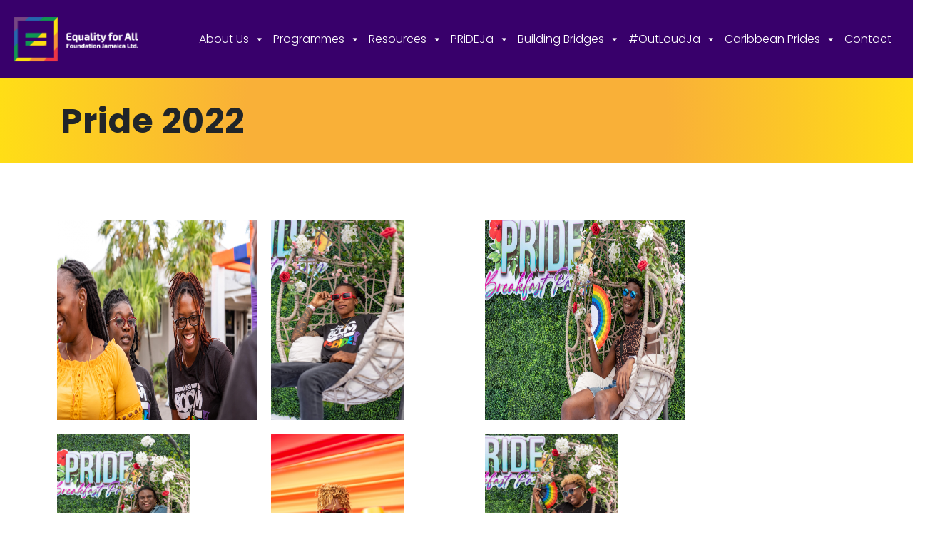

--- FILE ---
content_type: text/html; charset=UTF-8
request_url: https://www.equalityjamaica.org/pride_gallery/pride-2022/
body_size: 12794
content:

<!doctype html>
<!--[if lt IE 7]>      <html class="no-js lt-ie9 lt-ie8 lt-ie7"> <![endif]-->
<!--[if IE 7]>         <html class="no-js lt-ie9 lt-ie8"> <![endif]-->
<!--[if IE 8]>         <html class="no-js lt-ie9"> <![endif]-->
<!--[if gt IE 8]><!-->
<html lang="en" class="no-js">
<!--<![endif]-->
<head>
	<meta charset="UTF-8">
	<meta name="viewport" content="width=device-width, initial-scale=1">
	<link rel="profile" href="https://gmpg.org/xfn/11">
	<title>Pride 2022 &#8211; Equality For All Foundation Ltd</title>
<meta name='robots' content='max-image-preview:large' />
<link rel='dns-prefetch' href='//js.stripe.com' />
<link rel='dns-prefetch' href='//cdnjs.cloudflare.com' />
<link rel='dns-prefetch' href='//fonts.googleapis.com' />
<link rel="alternate" type="application/rss+xml" title="Equality For All Foundation Ltd &raquo; Feed" href="https://www.equalityjamaica.org/feed/" />
<link rel="alternate" type="application/rss+xml" title="Equality For All Foundation Ltd &raquo; Comments Feed" href="https://www.equalityjamaica.org/comments/feed/" />
<link rel="alternate" title="oEmbed (JSON)" type="application/json+oembed" href="https://www.equalityjamaica.org/wp-json/oembed/1.0/embed?url=https%3A%2F%2Fwww.equalityjamaica.org%2Fpride_gallery%2Fpride-2022%2F" />
<link rel="alternate" title="oEmbed (XML)" type="text/xml+oembed" href="https://www.equalityjamaica.org/wp-json/oembed/1.0/embed?url=https%3A%2F%2Fwww.equalityjamaica.org%2Fpride_gallery%2Fpride-2022%2F&#038;format=xml" />
		<!-- This site uses the Google Analytics by MonsterInsights plugin v9.10.0 - Using Analytics tracking - https://www.monsterinsights.com/ -->
							<script src="//www.googletagmanager.com/gtag/js?id=G-T884K448LW"  data-cfasync="false" data-wpfc-render="false" async></script>
			<script data-cfasync="false" data-wpfc-render="false">
				var mi_version = '9.10.0';
				var mi_track_user = true;
				var mi_no_track_reason = '';
								var MonsterInsightsDefaultLocations = {"page_location":"https:\/\/www.equalityjamaica.org\/pride_gallery\/pride-2022\/"};
								if ( typeof MonsterInsightsPrivacyGuardFilter === 'function' ) {
					var MonsterInsightsLocations = (typeof MonsterInsightsExcludeQuery === 'object') ? MonsterInsightsPrivacyGuardFilter( MonsterInsightsExcludeQuery ) : MonsterInsightsPrivacyGuardFilter( MonsterInsightsDefaultLocations );
				} else {
					var MonsterInsightsLocations = (typeof MonsterInsightsExcludeQuery === 'object') ? MonsterInsightsExcludeQuery : MonsterInsightsDefaultLocations;
				}

								var disableStrs = [
										'ga-disable-G-T884K448LW',
									];

				/* Function to detect opted out users */
				function __gtagTrackerIsOptedOut() {
					for (var index = 0; index < disableStrs.length; index++) {
						if (document.cookie.indexOf(disableStrs[index] + '=true') > -1) {
							return true;
						}
					}

					return false;
				}

				/* Disable tracking if the opt-out cookie exists. */
				if (__gtagTrackerIsOptedOut()) {
					for (var index = 0; index < disableStrs.length; index++) {
						window[disableStrs[index]] = true;
					}
				}

				/* Opt-out function */
				function __gtagTrackerOptout() {
					for (var index = 0; index < disableStrs.length; index++) {
						document.cookie = disableStrs[index] + '=true; expires=Thu, 31 Dec 2099 23:59:59 UTC; path=/';
						window[disableStrs[index]] = true;
					}
				}

				if ('undefined' === typeof gaOptout) {
					function gaOptout() {
						__gtagTrackerOptout();
					}
				}
								window.dataLayer = window.dataLayer || [];

				window.MonsterInsightsDualTracker = {
					helpers: {},
					trackers: {},
				};
				if (mi_track_user) {
					function __gtagDataLayer() {
						dataLayer.push(arguments);
					}

					function __gtagTracker(type, name, parameters) {
						if (!parameters) {
							parameters = {};
						}

						if (parameters.send_to) {
							__gtagDataLayer.apply(null, arguments);
							return;
						}

						if (type === 'event') {
														parameters.send_to = monsterinsights_frontend.v4_id;
							var hookName = name;
							if (typeof parameters['event_category'] !== 'undefined') {
								hookName = parameters['event_category'] + ':' + name;
							}

							if (typeof MonsterInsightsDualTracker.trackers[hookName] !== 'undefined') {
								MonsterInsightsDualTracker.trackers[hookName](parameters);
							} else {
								__gtagDataLayer('event', name, parameters);
							}
							
						} else {
							__gtagDataLayer.apply(null, arguments);
						}
					}

					__gtagTracker('js', new Date());
					__gtagTracker('set', {
						'developer_id.dZGIzZG': true,
											});
					if ( MonsterInsightsLocations.page_location ) {
						__gtagTracker('set', MonsterInsightsLocations);
					}
										__gtagTracker('config', 'G-T884K448LW', {"forceSSL":"true","link_attribution":"true"} );
										window.gtag = __gtagTracker;										(function () {
						/* https://developers.google.com/analytics/devguides/collection/analyticsjs/ */
						/* ga and __gaTracker compatibility shim. */
						var noopfn = function () {
							return null;
						};
						var newtracker = function () {
							return new Tracker();
						};
						var Tracker = function () {
							return null;
						};
						var p = Tracker.prototype;
						p.get = noopfn;
						p.set = noopfn;
						p.send = function () {
							var args = Array.prototype.slice.call(arguments);
							args.unshift('send');
							__gaTracker.apply(null, args);
						};
						var __gaTracker = function () {
							var len = arguments.length;
							if (len === 0) {
								return;
							}
							var f = arguments[len - 1];
							if (typeof f !== 'object' || f === null || typeof f.hitCallback !== 'function') {
								if ('send' === arguments[0]) {
									var hitConverted, hitObject = false, action;
									if ('event' === arguments[1]) {
										if ('undefined' !== typeof arguments[3]) {
											hitObject = {
												'eventAction': arguments[3],
												'eventCategory': arguments[2],
												'eventLabel': arguments[4],
												'value': arguments[5] ? arguments[5] : 1,
											}
										}
									}
									if ('pageview' === arguments[1]) {
										if ('undefined' !== typeof arguments[2]) {
											hitObject = {
												'eventAction': 'page_view',
												'page_path': arguments[2],
											}
										}
									}
									if (typeof arguments[2] === 'object') {
										hitObject = arguments[2];
									}
									if (typeof arguments[5] === 'object') {
										Object.assign(hitObject, arguments[5]);
									}
									if ('undefined' !== typeof arguments[1].hitType) {
										hitObject = arguments[1];
										if ('pageview' === hitObject.hitType) {
											hitObject.eventAction = 'page_view';
										}
									}
									if (hitObject) {
										action = 'timing' === arguments[1].hitType ? 'timing_complete' : hitObject.eventAction;
										hitConverted = mapArgs(hitObject);
										__gtagTracker('event', action, hitConverted);
									}
								}
								return;
							}

							function mapArgs(args) {
								var arg, hit = {};
								var gaMap = {
									'eventCategory': 'event_category',
									'eventAction': 'event_action',
									'eventLabel': 'event_label',
									'eventValue': 'event_value',
									'nonInteraction': 'non_interaction',
									'timingCategory': 'event_category',
									'timingVar': 'name',
									'timingValue': 'value',
									'timingLabel': 'event_label',
									'page': 'page_path',
									'location': 'page_location',
									'title': 'page_title',
									'referrer' : 'page_referrer',
								};
								for (arg in args) {
																		if (!(!args.hasOwnProperty(arg) || !gaMap.hasOwnProperty(arg))) {
										hit[gaMap[arg]] = args[arg];
									} else {
										hit[arg] = args[arg];
									}
								}
								return hit;
							}

							try {
								f.hitCallback();
							} catch (ex) {
							}
						};
						__gaTracker.create = newtracker;
						__gaTracker.getByName = newtracker;
						__gaTracker.getAll = function () {
							return [];
						};
						__gaTracker.remove = noopfn;
						__gaTracker.loaded = true;
						window['__gaTracker'] = __gaTracker;
					})();
									} else {
										console.log("");
					(function () {
						function __gtagTracker() {
							return null;
						}

						window['__gtagTracker'] = __gtagTracker;
						window['gtag'] = __gtagTracker;
					})();
									}
			</script>
							<!-- / Google Analytics by MonsterInsights -->
		<style id='wp-img-auto-sizes-contain-inline-css'>
img:is([sizes=auto i],[sizes^="auto," i]){contain-intrinsic-size:3000px 1500px}
/*# sourceURL=wp-img-auto-sizes-contain-inline-css */
</style>
<link rel='stylesheet' id='mec-select2-style-css' href='https://www.equalityjamaica.org/wp-content/plugins/modern-events-calendar-lite/assets/packages/select2/select2.min.css?ver=6.3.0' media='all' />
<link rel='stylesheet' id='mec-font-icons-css' href='https://www.equalityjamaica.org/wp-content/plugins/modern-events-calendar-lite/assets/css/iconfonts.css?ver=6.9' media='all' />
<link rel='stylesheet' id='mec-frontend-style-css' href='https://www.equalityjamaica.org/wp-content/plugins/modern-events-calendar-lite/assets/css/frontend.min.css?ver=6.3.0' media='all' />
<link rel='stylesheet' id='mec-tooltip-style-css' href='https://www.equalityjamaica.org/wp-content/plugins/modern-events-calendar-lite/assets/packages/tooltip/tooltip.css?ver=6.9' media='all' />
<link rel='stylesheet' id='mec-tooltip-shadow-style-css' href='https://www.equalityjamaica.org/wp-content/plugins/modern-events-calendar-lite/assets/packages/tooltip/tooltipster-sideTip-shadow.min.css?ver=6.9' media='all' />
<link rel='stylesheet' id='featherlight-css' href='https://www.equalityjamaica.org/wp-content/plugins/modern-events-calendar-lite/assets/packages/featherlight/featherlight.css?ver=6.9' media='all' />
<link rel='stylesheet' id='mec-google-fonts-css' href='//fonts.googleapis.com/css?family=Montserrat%3A400%2C700%7CRoboto%3A100%2C300%2C400%2C700&#038;ver=6.9' media='all' />
<link rel='stylesheet' id='mec-lity-style-css' href='https://www.equalityjamaica.org/wp-content/plugins/modern-events-calendar-lite/assets/packages/lity/lity.min.css?ver=6.9' media='all' />
<link rel='stylesheet' id='mec-general-calendar-style-css' href='https://www.equalityjamaica.org/wp-content/plugins/modern-events-calendar-lite/assets/css/mec-general-calendar.css?ver=6.9' media='all' />
<link rel='stylesheet' id='embedpress-css-css' href='https://www.equalityjamaica.org/wp-content/plugins/embedpress/assets/css/embedpress.css?ver=1764926172' media='all' />
<link rel='stylesheet' id='embedpress-blocks-style-css' href='https://www.equalityjamaica.org/wp-content/plugins/embedpress/assets/css/blocks.build.css?ver=1764926172' media='all' />
<style id='wp-emoji-styles-inline-css'>

	img.wp-smiley, img.emoji {
		display: inline !important;
		border: none !important;
		box-shadow: none !important;
		height: 1em !important;
		width: 1em !important;
		margin: 0 0.07em !important;
		vertical-align: -0.1em !important;
		background: none !important;
		padding: 0 !important;
	}
/*# sourceURL=wp-emoji-styles-inline-css */
</style>
<link rel='stylesheet' id='wp-block-library-css' href='https://www.equalityjamaica.org/wp-includes/css/dist/block-library/style.min.css?ver=6.9' media='all' />
<style id='classic-theme-styles-inline-css'>
/*! This file is auto-generated */
.wp-block-button__link{color:#fff;background-color:#32373c;border-radius:9999px;box-shadow:none;text-decoration:none;padding:calc(.667em + 2px) calc(1.333em + 2px);font-size:1.125em}.wp-block-file__button{background:#32373c;color:#fff;text-decoration:none}
/*# sourceURL=/wp-includes/css/classic-themes.min.css */
</style>
<style id='global-styles-inline-css'>
:root{--wp--preset--aspect-ratio--square: 1;--wp--preset--aspect-ratio--4-3: 4/3;--wp--preset--aspect-ratio--3-4: 3/4;--wp--preset--aspect-ratio--3-2: 3/2;--wp--preset--aspect-ratio--2-3: 2/3;--wp--preset--aspect-ratio--16-9: 16/9;--wp--preset--aspect-ratio--9-16: 9/16;--wp--preset--color--black: #000000;--wp--preset--color--cyan-bluish-gray: #abb8c3;--wp--preset--color--white: #ffffff;--wp--preset--color--pale-pink: #f78da7;--wp--preset--color--vivid-red: #cf2e2e;--wp--preset--color--luminous-vivid-orange: #ff6900;--wp--preset--color--luminous-vivid-amber: #fcb900;--wp--preset--color--light-green-cyan: #7bdcb5;--wp--preset--color--vivid-green-cyan: #00d084;--wp--preset--color--pale-cyan-blue: #8ed1fc;--wp--preset--color--vivid-cyan-blue: #0693e3;--wp--preset--color--vivid-purple: #9b51e0;--wp--preset--gradient--vivid-cyan-blue-to-vivid-purple: linear-gradient(135deg,rgb(6,147,227) 0%,rgb(155,81,224) 100%);--wp--preset--gradient--light-green-cyan-to-vivid-green-cyan: linear-gradient(135deg,rgb(122,220,180) 0%,rgb(0,208,130) 100%);--wp--preset--gradient--luminous-vivid-amber-to-luminous-vivid-orange: linear-gradient(135deg,rgb(252,185,0) 0%,rgb(255,105,0) 100%);--wp--preset--gradient--luminous-vivid-orange-to-vivid-red: linear-gradient(135deg,rgb(255,105,0) 0%,rgb(207,46,46) 100%);--wp--preset--gradient--very-light-gray-to-cyan-bluish-gray: linear-gradient(135deg,rgb(238,238,238) 0%,rgb(169,184,195) 100%);--wp--preset--gradient--cool-to-warm-spectrum: linear-gradient(135deg,rgb(74,234,220) 0%,rgb(151,120,209) 20%,rgb(207,42,186) 40%,rgb(238,44,130) 60%,rgb(251,105,98) 80%,rgb(254,248,76) 100%);--wp--preset--gradient--blush-light-purple: linear-gradient(135deg,rgb(255,206,236) 0%,rgb(152,150,240) 100%);--wp--preset--gradient--blush-bordeaux: linear-gradient(135deg,rgb(254,205,165) 0%,rgb(254,45,45) 50%,rgb(107,0,62) 100%);--wp--preset--gradient--luminous-dusk: linear-gradient(135deg,rgb(255,203,112) 0%,rgb(199,81,192) 50%,rgb(65,88,208) 100%);--wp--preset--gradient--pale-ocean: linear-gradient(135deg,rgb(255,245,203) 0%,rgb(182,227,212) 50%,rgb(51,167,181) 100%);--wp--preset--gradient--electric-grass: linear-gradient(135deg,rgb(202,248,128) 0%,rgb(113,206,126) 100%);--wp--preset--gradient--midnight: linear-gradient(135deg,rgb(2,3,129) 0%,rgb(40,116,252) 100%);--wp--preset--font-size--small: 13px;--wp--preset--font-size--medium: 20px;--wp--preset--font-size--large: 36px;--wp--preset--font-size--x-large: 42px;--wp--preset--spacing--20: 0.44rem;--wp--preset--spacing--30: 0.67rem;--wp--preset--spacing--40: 1rem;--wp--preset--spacing--50: 1.5rem;--wp--preset--spacing--60: 2.25rem;--wp--preset--spacing--70: 3.38rem;--wp--preset--spacing--80: 5.06rem;--wp--preset--shadow--natural: 6px 6px 9px rgba(0, 0, 0, 0.2);--wp--preset--shadow--deep: 12px 12px 50px rgba(0, 0, 0, 0.4);--wp--preset--shadow--sharp: 6px 6px 0px rgba(0, 0, 0, 0.2);--wp--preset--shadow--outlined: 6px 6px 0px -3px rgb(255, 255, 255), 6px 6px rgb(0, 0, 0);--wp--preset--shadow--crisp: 6px 6px 0px rgb(0, 0, 0);}:where(.is-layout-flex){gap: 0.5em;}:where(.is-layout-grid){gap: 0.5em;}body .is-layout-flex{display: flex;}.is-layout-flex{flex-wrap: wrap;align-items: center;}.is-layout-flex > :is(*, div){margin: 0;}body .is-layout-grid{display: grid;}.is-layout-grid > :is(*, div){margin: 0;}:where(.wp-block-columns.is-layout-flex){gap: 2em;}:where(.wp-block-columns.is-layout-grid){gap: 2em;}:where(.wp-block-post-template.is-layout-flex){gap: 1.25em;}:where(.wp-block-post-template.is-layout-grid){gap: 1.25em;}.has-black-color{color: var(--wp--preset--color--black) !important;}.has-cyan-bluish-gray-color{color: var(--wp--preset--color--cyan-bluish-gray) !important;}.has-white-color{color: var(--wp--preset--color--white) !important;}.has-pale-pink-color{color: var(--wp--preset--color--pale-pink) !important;}.has-vivid-red-color{color: var(--wp--preset--color--vivid-red) !important;}.has-luminous-vivid-orange-color{color: var(--wp--preset--color--luminous-vivid-orange) !important;}.has-luminous-vivid-amber-color{color: var(--wp--preset--color--luminous-vivid-amber) !important;}.has-light-green-cyan-color{color: var(--wp--preset--color--light-green-cyan) !important;}.has-vivid-green-cyan-color{color: var(--wp--preset--color--vivid-green-cyan) !important;}.has-pale-cyan-blue-color{color: var(--wp--preset--color--pale-cyan-blue) !important;}.has-vivid-cyan-blue-color{color: var(--wp--preset--color--vivid-cyan-blue) !important;}.has-vivid-purple-color{color: var(--wp--preset--color--vivid-purple) !important;}.has-black-background-color{background-color: var(--wp--preset--color--black) !important;}.has-cyan-bluish-gray-background-color{background-color: var(--wp--preset--color--cyan-bluish-gray) !important;}.has-white-background-color{background-color: var(--wp--preset--color--white) !important;}.has-pale-pink-background-color{background-color: var(--wp--preset--color--pale-pink) !important;}.has-vivid-red-background-color{background-color: var(--wp--preset--color--vivid-red) !important;}.has-luminous-vivid-orange-background-color{background-color: var(--wp--preset--color--luminous-vivid-orange) !important;}.has-luminous-vivid-amber-background-color{background-color: var(--wp--preset--color--luminous-vivid-amber) !important;}.has-light-green-cyan-background-color{background-color: var(--wp--preset--color--light-green-cyan) !important;}.has-vivid-green-cyan-background-color{background-color: var(--wp--preset--color--vivid-green-cyan) !important;}.has-pale-cyan-blue-background-color{background-color: var(--wp--preset--color--pale-cyan-blue) !important;}.has-vivid-cyan-blue-background-color{background-color: var(--wp--preset--color--vivid-cyan-blue) !important;}.has-vivid-purple-background-color{background-color: var(--wp--preset--color--vivid-purple) !important;}.has-black-border-color{border-color: var(--wp--preset--color--black) !important;}.has-cyan-bluish-gray-border-color{border-color: var(--wp--preset--color--cyan-bluish-gray) !important;}.has-white-border-color{border-color: var(--wp--preset--color--white) !important;}.has-pale-pink-border-color{border-color: var(--wp--preset--color--pale-pink) !important;}.has-vivid-red-border-color{border-color: var(--wp--preset--color--vivid-red) !important;}.has-luminous-vivid-orange-border-color{border-color: var(--wp--preset--color--luminous-vivid-orange) !important;}.has-luminous-vivid-amber-border-color{border-color: var(--wp--preset--color--luminous-vivid-amber) !important;}.has-light-green-cyan-border-color{border-color: var(--wp--preset--color--light-green-cyan) !important;}.has-vivid-green-cyan-border-color{border-color: var(--wp--preset--color--vivid-green-cyan) !important;}.has-pale-cyan-blue-border-color{border-color: var(--wp--preset--color--pale-cyan-blue) !important;}.has-vivid-cyan-blue-border-color{border-color: var(--wp--preset--color--vivid-cyan-blue) !important;}.has-vivid-purple-border-color{border-color: var(--wp--preset--color--vivid-purple) !important;}.has-vivid-cyan-blue-to-vivid-purple-gradient-background{background: var(--wp--preset--gradient--vivid-cyan-blue-to-vivid-purple) !important;}.has-light-green-cyan-to-vivid-green-cyan-gradient-background{background: var(--wp--preset--gradient--light-green-cyan-to-vivid-green-cyan) !important;}.has-luminous-vivid-amber-to-luminous-vivid-orange-gradient-background{background: var(--wp--preset--gradient--luminous-vivid-amber-to-luminous-vivid-orange) !important;}.has-luminous-vivid-orange-to-vivid-red-gradient-background{background: var(--wp--preset--gradient--luminous-vivid-orange-to-vivid-red) !important;}.has-very-light-gray-to-cyan-bluish-gray-gradient-background{background: var(--wp--preset--gradient--very-light-gray-to-cyan-bluish-gray) !important;}.has-cool-to-warm-spectrum-gradient-background{background: var(--wp--preset--gradient--cool-to-warm-spectrum) !important;}.has-blush-light-purple-gradient-background{background: var(--wp--preset--gradient--blush-light-purple) !important;}.has-blush-bordeaux-gradient-background{background: var(--wp--preset--gradient--blush-bordeaux) !important;}.has-luminous-dusk-gradient-background{background: var(--wp--preset--gradient--luminous-dusk) !important;}.has-pale-ocean-gradient-background{background: var(--wp--preset--gradient--pale-ocean) !important;}.has-electric-grass-gradient-background{background: var(--wp--preset--gradient--electric-grass) !important;}.has-midnight-gradient-background{background: var(--wp--preset--gradient--midnight) !important;}.has-small-font-size{font-size: var(--wp--preset--font-size--small) !important;}.has-medium-font-size{font-size: var(--wp--preset--font-size--medium) !important;}.has-large-font-size{font-size: var(--wp--preset--font-size--large) !important;}.has-x-large-font-size{font-size: var(--wp--preset--font-size--x-large) !important;}
:where(.wp-block-post-template.is-layout-flex){gap: 1.25em;}:where(.wp-block-post-template.is-layout-grid){gap: 1.25em;}
:where(.wp-block-term-template.is-layout-flex){gap: 1.25em;}:where(.wp-block-term-template.is-layout-grid){gap: 1.25em;}
:where(.wp-block-columns.is-layout-flex){gap: 2em;}:where(.wp-block-columns.is-layout-grid){gap: 2em;}
:root :where(.wp-block-pullquote){font-size: 1.5em;line-height: 1.6;}
/*# sourceURL=global-styles-inline-css */
</style>
<link rel='stylesheet' id='contact-form-7-css' href='https://www.equalityjamaica.org/wp-content/plugins/contact-form-7/includes/css/styles.css?ver=6.1.4' media='all' />
<link rel='stylesheet' id='wpedon-css' href='https://www.equalityjamaica.org/wp-content/plugins/easy-paypal-donation/assets/css/wpedon.css?ver=1.5.1' media='all' />
<link rel='stylesheet' id='megamenu-css' href='https://www.equalityjamaica.org/wp-content/uploads/maxmegamenu/style.css?ver=f0c994' media='all' />
<link rel='stylesheet' id='dashicons-css' href='https://www.equalityjamaica.org/wp-includes/css/dashicons.min.css?ver=6.9' media='all' />
<link rel='stylesheet' id='bootstrap-css' href='https://www.equalityjamaica.org/wp-content/themes/jflag/assets/theme-assets/css/bootstrap.min.css?ver=6.9' media='all' />
<link rel='stylesheet' id='animations-css' href='https://www.equalityjamaica.org/wp-content/themes/jflag/assets/theme-assets/css/animations.css?ver=6.9' media='all' />
<link rel='stylesheet' id='regular-css' href='https://www.equalityjamaica.org/wp-content/themes/jflag/assets/theme-assets/css/regular.min.css?ver=6.9' media='all' />
<link rel='stylesheet' id='brands-css' href='https://www.equalityjamaica.org/wp-content/themes/jflag/assets/theme-assets/css/brands.min.css?ver=6.9' media='all' />
<link rel='stylesheet' id='solid-css' href='https://www.equalityjamaica.org/wp-content/themes/jflag/assets/theme-assets/css/solid.min.css?ver=6.9' media='all' />
<link rel='stylesheet' id='fontawesome-min-css' href='https://www.equalityjamaica.org/wp-content/themes/jflag/assets/theme-assets/css/fontawesome.min.css?ver=6.9' media='all' />
<link rel='stylesheet' id='fontawesome-css' href='https://www.equalityjamaica.org/wp-content/themes/jflag/assets/theme-assets/css/font-awesome.css?ver=6.9' media='all' />
<link rel='stylesheet' id='baugette-box-css' href='https://cdnjs.cloudflare.com/ajax/libs/baguettebox.js/1.8.1/baguetteBox.min.css?ver=6.9' media='all' />
<link rel='stylesheet' id='main-css-css' href='https://www.equalityjamaica.org/wp-content/themes/jflag/assets/theme-assets/css/main.css?ver=6.9' media='all' />
<link rel='stylesheet' id='shop-css' href='https://www.equalityjamaica.org/wp-content/themes/jflag/assets/theme-assets/css/shop.css?ver=6.9' media='all' />
<link rel='stylesheet' id='jflag-style-css' href='https://www.equalityjamaica.org/wp-content/themes/jflag/style.css?ver=1.0.0' media='all' />
<link rel='stylesheet' id='wp-pagenavi-css' href='https://www.equalityjamaica.org/wp-content/plugins/wp-pagenavi/pagenavi-css.css?ver=2.70' media='all' />
<link rel='stylesheet' id='cf7cf-style-css' href='https://www.equalityjamaica.org/wp-content/plugins/cf7-conditional-fields/style.css?ver=2.6.7' media='all' />
<script src="https://www.equalityjamaica.org/wp-includes/js/jquery/jquery.min.js?ver=3.7.1" id="jquery-core-js"></script>
<script src="https://www.equalityjamaica.org/wp-includes/js/jquery/jquery-migrate.min.js?ver=3.4.1" id="jquery-migrate-js"></script>
<script src="https://www.equalityjamaica.org/wp-content/plugins/modern-events-calendar-lite/assets/js/mec-general-calendar.js?ver=6.3.0" id="mec-general-calendar-script-js"></script>
<script id="mec-frontend-script-js-extra">
var mecdata = {"day":"day","days":"days","hour":"hour","hours":"hours","minute":"minute","minutes":"minutes","second":"second","seconds":"seconds","elementor_edit_mode":"no","recapcha_key":"","ajax_url":"https://www.equalityjamaica.org/wp-admin/admin-ajax.php","fes_nonce":"0d326c8207","current_year":"2026","current_month":"01","datepicker_format":"yy-mm-dd"};
//# sourceURL=mec-frontend-script-js-extra
</script>
<script src="https://www.equalityjamaica.org/wp-content/plugins/modern-events-calendar-lite/assets/js/frontend.js?ver=6.3.0" id="mec-frontend-script-js"></script>
<script src="https://www.equalityjamaica.org/wp-content/plugins/modern-events-calendar-lite/assets/js/events.js?ver=6.3.0" id="mec-events-script-js"></script>
<script src="https://www.equalityjamaica.org/wp-content/plugins/google-analytics-for-wordpress/assets/js/frontend-gtag.min.js?ver=9.10.0" id="monsterinsights-frontend-script-js" async data-wp-strategy="async"></script>
<script data-cfasync="false" data-wpfc-render="false" id='monsterinsights-frontend-script-js-extra'>var monsterinsights_frontend = {"js_events_tracking":"true","download_extensions":"doc,pdf,ppt,zip,xls,docx,pptx,xlsx","inbound_paths":"[{\"path\":\"\\\/go\\\/\",\"label\":\"affiliate\"},{\"path\":\"\\\/recommend\\\/\",\"label\":\"affiliate\"}]","home_url":"https:\/\/www.equalityjamaica.org","hash_tracking":"false","v4_id":"G-T884K448LW"};</script>
<link rel="https://api.w.org/" href="https://www.equalityjamaica.org/wp-json/" /><link rel="alternate" title="JSON" type="application/json" href="https://www.equalityjamaica.org/wp-json/wp/v2/pride_gallery/5418" /><link rel="EditURI" type="application/rsd+xml" title="RSD" href="https://www.equalityjamaica.org/xmlrpc.php?rsd" />
<link rel="canonical" href="https://www.equalityjamaica.org/pride_gallery/pride-2022/" />
<link rel='shortlink' href='https://www.equalityjamaica.org/?p=5418' />
<style type="text/css">
			.aiovg-player {
				display: block;
				position: relative;
				border-radius: 3px;
				padding-bottom: 56.25%;
				width: 100%;
				height: 0;	
				overflow: hidden;
			}
			
			.aiovg-player iframe,
			.aiovg-player .video-js,
			.aiovg-player .plyr {
				--plyr-color-main: #00b2ff;
				position: absolute;
				inset: 0;	
				margin: 0;
				padding: 0;
				width: 100%;
				height: 100%;
			}
		</style><meta name="generator" content="Elementor 3.33.4; features: additional_custom_breakpoints; settings: css_print_method-external, google_font-enabled, font_display-auto">
			<style>
				.e-con.e-parent:nth-of-type(n+4):not(.e-lazyloaded):not(.e-no-lazyload),
				.e-con.e-parent:nth-of-type(n+4):not(.e-lazyloaded):not(.e-no-lazyload) * {
					background-image: none !important;
				}
				@media screen and (max-height: 1024px) {
					.e-con.e-parent:nth-of-type(n+3):not(.e-lazyloaded):not(.e-no-lazyload),
					.e-con.e-parent:nth-of-type(n+3):not(.e-lazyloaded):not(.e-no-lazyload) * {
						background-image: none !important;
					}
				}
				@media screen and (max-height: 640px) {
					.e-con.e-parent:nth-of-type(n+2):not(.e-lazyloaded):not(.e-no-lazyload),
					.e-con.e-parent:nth-of-type(n+2):not(.e-lazyloaded):not(.e-no-lazyload) * {
						background-image: none !important;
					}
				}
			</style>
			<link rel="icon" href="https://www.equalityjamaica.org/wp-content/uploads/2025/06/cropped-equality-logo-transparent-1-32x32.webp" sizes="32x32" />
<link rel="icon" href="https://www.equalityjamaica.org/wp-content/uploads/2025/06/cropped-equality-logo-transparent-1-192x192.webp" sizes="192x192" />
<link rel="apple-touch-icon" href="https://www.equalityjamaica.org/wp-content/uploads/2025/06/cropped-equality-logo-transparent-1-180x180.webp" />
<meta name="msapplication-TileImage" content="https://www.equalityjamaica.org/wp-content/uploads/2025/06/cropped-equality-logo-transparent-1-270x270.webp" />
		<style id="wp-custom-css">
			article.aiovg_videos {
	margin: 80px 100px !important;
}
nav.navigation.post-navigation {
    text-align: center;
    padding: 40px;
}
article.aiovg_videos h1.entry-title {
    display: none !important;
}		</style>
		<style type="text/css">/** Mega Menu CSS: fs **/</style>
				<style type="text/css" id="c4wp-checkout-css">
					.woocommerce-checkout .c4wp_captcha_field {
						margin-bottom: 10px;
						margin-top: 15px;
						position: relative;
						display: inline-block;
					}
				</style>
							<style type="text/css" id="c4wp-v3-lp-form-css">
				.login #login, .login #lostpasswordform {
					min-width: 350px !important;
				}
				.wpforms-field-c4wp iframe {
					width: 100% !important;
				}
			</style>
			    
	<!--[if lt IE 9]>
		<script src="https://www.equalityjamaica.org/wp-content/themes/jflag/assets/theme-assets/js/vendor/html5shiv.min.js"></script>
		<script src="https://www.equalityjamaica.org/wp-content/themes/jflag/assets/theme-assets/js/vendor/respond.min.js"></script>
		<script src="https://www.equalityjamaica.org/wp-content/themes/jflag/assets/theme-assets/js/vendor/jquery-1.12.4.min.js"></script>
	<![endif]-->
	
	<!-- Global site tag (gtag.js) - Google Analytics -->
    <!-- Google tag (gtag.js) -->
    <script async src="https://www.googletagmanager.com/gtag/js?id=UA-210218007-1"></script>
    <script>
      window.dataLayer = window.dataLayer || [];
      function gtag(){dataLayer.push(arguments);}
      gtag('js', new Date());
    
      gtag('config', 'UA-210218007-1');
    </script>
</head>

<body data-rsssl=1 class="wp-singular pride_gallery-template-default single single-pride_gallery postid-5418 wp-custom-logo wp-theme-jflag eio-default mega-menu-social mega-menu-menu-1 no-sidebar elementor-default elementor-kit-8">
<!--[if lt IE 9]>
		<div class="bg-danger text-center">You are using an <strong>outdated</strong> browser. Please <a href="http://browsehappy.com/" class="color-main">upgrade your browser</a> to improve your experience.</div>
	<![endif]-->

<!--	<div class="preloader">
		<div class="preloader_image"></div>
	</div> -->

	<!-- wrappers for visual page editor and boxed version of template -->
	<div id="canvas">
		<div id="box_wrapper">
			<!-- template sections -->
			<!--topline section visible only on small screens|-->
			<!--eof topline-->
			<!-- <section class="page_topline ls ms s-overlay">
				<div class="container-fluid">
					<div class="row align-items-center">
					
						<div class="col-sm-12 col-md-12 col-lg-12 text-right">

							<ul class="top-line-includes-first top-includes d-none d-xl-block">
								<li>
									<p class="email_top"><a href="mailto:example@J-FLAG.com">jflag.programmes@gmail.com</a></p>
								</li>
								<li>
									<p class="phone_number"><a href="tel:855374-6211">(876) 554-5727</a></p>
								</li>
							</ul>

							<span class="social-icons">
								<div id="mega-menu-wrap-social" class="mega-menu-wrap"><div class="mega-menu-toggle"><div class="mega-toggle-blocks-left"></div><div class="mega-toggle-blocks-center"></div><div class="mega-toggle-blocks-right"><div class='mega-toggle-block mega-menu-toggle-animated-block mega-toggle-block-0' id='mega-toggle-block-0'><button aria-label="Toggle Menu" class="mega-toggle-animated mega-toggle-animated-slider" type="button" aria-expanded="false">
                  <span class="mega-toggle-animated-box">
                    <span class="mega-toggle-animated-inner"></span>
                  </span>
                </button></div></div></div><ul id="mega-menu-social" class="mega-menu max-mega-menu mega-menu-horizontal mega-no-js" data-event="hover_intent" data-effect="fade_up" data-effect-speed="200" data-effect-mobile="disabled" data-effect-speed-mobile="0" data-mobile-force-width="false" data-second-click="go" data-document-click="collapse" data-vertical-behaviour="standard" data-breakpoint="2" data-unbind="true" data-mobile-state="collapse_all" data-mobile-direction="vertical" data-hover-intent-timeout="300" data-hover-intent-interval="100"><li class="mega-menu-item mega-menu-item-type-custom mega-menu-item-object-custom mega-align-bottom-left mega-menu-flyout mega-menu-item-15" id="mega-menu-item-15"><a class="mega-menu-link" href="https://www.facebook.com/equalityJA" tabindex="0"><i class="fa fa-facebook-f" title="Facebook"></i></a></li><li class="mega-menu-item mega-menu-item-type-custom mega-menu-item-object-custom mega-align-bottom-left mega-menu-flyout mega-menu-item-16" id="mega-menu-item-16"><a class="mega-menu-link" href="https://www.instagram.com/equalityja/" tabindex="0"><i class="fa fa-instagram" title="Instagram"></i></a></li><li class="mega-menu-item mega-menu-item-type-custom mega-menu-item-object-custom mega-align-bottom-left mega-menu-flyout mega-menu-item-17" id="mega-menu-item-17"><a class="mega-menu-link" href="https://twitter.com/equalityja" tabindex="0"><i class="fa fa-twitter" title="Twitter"></i></a></li></ul></div>							</span>

						</div>
					</div>
				</div>
			</section> -->
			<!-- header with two Bootstrap columns - left for logo and right for navigation and includes (search, social icons, additional links and buttons etc -->
			<header class="page_header ls justify-nav-end" style="background: rgba(56,0,107) !important;">
				<div class="container-fluid">
					<div class="row align-items-center">
						<div class="col-xl-2 col-lg-4 col-md-4 col-6">
							<a href="https://www.equalityjamaica.org/" class="custom-logo-link" rel="home"><img fetchpriority="high" width="2550" height="876" src="https://www.equalityjamaica.org/wp-content/uploads/2025/06/equality-logo-transparent-1.webp" class="custom-logo" alt="Equality For All Foundation Ltd" decoding="async" srcset="https://www.equalityjamaica.org/wp-content/uploads/2025/06/equality-logo-transparent-1.webp 2550w, https://www.equalityjamaica.org/wp-content/uploads/2025/06/equality-logo-transparent-1-300x103.webp 300w, https://www.equalityjamaica.org/wp-content/uploads/2025/06/equality-logo-transparent-1-1024x352.webp 1024w, https://www.equalityjamaica.org/wp-content/uploads/2025/06/equality-logo-transparent-1-768x264.webp 768w, https://www.equalityjamaica.org/wp-content/uploads/2025/06/equality-logo-transparent-1-1536x528.webp 1536w, https://www.equalityjamaica.org/wp-content/uploads/2025/06/equality-logo-transparent-1-2048x704.webp 2048w" sizes="(max-width: 2550px) 100vw, 2550px" /></a>						</div>
						<div class="col-xl-10 col-lg-8 col-md-8 col-6">
							<div class="nav-wrap">
								<!-- main nav start -->
								<div id="mega-menu-wrap-menu-1" class="mega-menu-wrap"><div class="mega-menu-toggle"><div class="mega-toggle-blocks-left"></div><div class="mega-toggle-blocks-center"></div><div class="mega-toggle-blocks-right"><div class='mega-toggle-block mega-menu-toggle-animated-block mega-toggle-block-0' id='mega-toggle-block-0'><button aria-label="Toggle Menu" class="mega-toggle-animated mega-toggle-animated-slider" type="button" aria-expanded="false">
                  <span class="mega-toggle-animated-box">
                    <span class="mega-toggle-animated-inner"></span>
                  </span>
                </button></div></div></div><ul id="mega-menu-menu-1" class="mega-menu max-mega-menu mega-menu-horizontal mega-no-js" data-event="hover_intent" data-effect="fade_up" data-effect-speed="200" data-effect-mobile="disabled" data-effect-speed-mobile="0" data-mobile-force-width="body" data-second-click="go" data-document-click="collapse" data-vertical-behaviour="standard" data-breakpoint="1200" data-unbind="true" data-mobile-state="collapse_all" data-mobile-direction="vertical" data-hover-intent-timeout="300" data-hover-intent-interval="100"><li class="mega-menu-item mega-menu-item-type-custom mega-menu-item-object-custom mega-menu-item-has-children mega-align-bottom-left mega-menu-flyout mega-menu-item-47" id="mega-menu-item-47"><a class="mega-menu-link" aria-expanded="false" tabindex="0">About Us<span class="mega-indicator" aria-hidden="true"></span></a>
<ul class="mega-sub-menu">
<li class="mega-menu-item mega-menu-item-type-post_type mega-menu-item-object-page mega-menu-item-218" id="mega-menu-item-218"><a class="mega-menu-link" href="https://www.equalityjamaica.org/about-efaf/">About EFAF</a></li><li class="mega-menu-item mega-menu-item-type-post_type mega-menu-item-object-page mega-menu-item-48" id="mega-menu-item-48"><a class="mega-menu-link" href="https://www.equalityjamaica.org/our-team/">Our Team</a></li><li class="mega-menu-item mega-menu-item-type-post_type mega-menu-item-object-page mega-menu-item-495" id="mega-menu-item-495"><a class="mega-menu-link" href="https://www.equalityjamaica.org/our-partners/">Our Partners</a></li><li class="mega-menu-item mega-menu-item-type-post_type mega-menu-item-object-page mega-menu-item-499" id="mega-menu-item-499"><a class="mega-menu-link" href="https://www.equalityjamaica.org/volunteer/">Volunteer</a></li></ul>
</li><li class="mega-menu-item mega-menu-item-type-custom mega-menu-item-object-custom mega-menu-item-has-children mega-align-bottom-left mega-menu-flyout mega-menu-item-51" id="mega-menu-item-51"><a class="mega-menu-link" aria-expanded="false" tabindex="0">Programmes<span class="mega-indicator" aria-hidden="true"></span></a>
<ul class="mega-sub-menu">
<li class="mega-menu-item mega-menu-item-type-post_type mega-menu-item-object-page mega-menu-item-57" id="mega-menu-item-57"><a class="mega-menu-link" href="https://www.equalityjamaica.org/health-wellness/">Health &#038; Wellness</a></li><li class="mega-menu-item mega-menu-item-type-post_type mega-menu-item-object-page mega-menu-item-55" id="mega-menu-item-55"><a class="mega-menu-link" href="https://www.equalityjamaica.org/privacy-advocacy/">Policy &#038; Advocacy</a></li><li class="mega-menu-item mega-menu-item-type-post_type mega-menu-item-object-page mega-menu-item-53" id="mega-menu-item-53"><a class="mega-menu-link" href="https://www.equalityjamaica.org/youth/">Youth</a></li><li class="mega-menu-item mega-menu-item-type-post_type mega-menu-item-object-page mega-menu-item-503" id="mega-menu-item-503"><a class="mega-menu-link" href="https://www.equalityjamaica.org/welfare-support-services/">Welfare &#038; Support Services</a></li></ul>
</li><li class="mega-menu-item mega-menu-item-type-custom mega-menu-item-object-custom mega-menu-item-has-children mega-align-bottom-left mega-menu-flyout mega-menu-item-59" id="mega-menu-item-59"><a class="mega-menu-link" aria-expanded="false" tabindex="0">Resources<span class="mega-indicator" aria-hidden="true"></span></a>
<ul class="mega-sub-menu">
<li class="mega-menu-item mega-menu-item-type-post_type mega-menu-item-object-page mega-menu-item-50" id="mega-menu-item-50"><a class="mega-menu-link" href="https://www.equalityjamaica.org/annual-reports/">Annual Reports</a></li><li class="mega-menu-item mega-menu-item-type-post_type mega-menu-item-object-page mega-menu-item-509" id="mega-menu-item-509"><a class="mega-menu-link" href="https://www.equalityjamaica.org/policy-briefs/">Policy Briefs</a></li><li class="mega-menu-item mega-menu-item-type-post_type mega-menu-item-object-page mega-menu-item-506" id="mega-menu-item-506"><a class="mega-menu-link" href="https://www.equalityjamaica.org/research-publications/">Research &#038; Publications</a></li><li class="mega-menu-item mega-menu-item-type-post_type mega-menu-item-object-page mega-menu-item-60" id="mega-menu-item-60"><a class="mega-menu-link" href="https://www.equalityjamaica.org/events-activities/">Events &#038; Activities</a></li></ul>
</li><li class="mega-menu-item mega-menu-item-type-custom mega-menu-item-object-custom mega-menu-item-has-children mega-align-bottom-left mega-menu-flyout mega-menu-item-5751" id="mega-menu-item-5751"><a class="mega-menu-link" aria-expanded="false" tabindex="0">PRiDEJa<span class="mega-indicator" aria-hidden="true"></span></a>
<ul class="mega-sub-menu">
<li class="mega-menu-item mega-menu-item-type-post_type mega-menu-item-object-page mega-menu-item-61" id="mega-menu-item-61"><a class="mega-menu-link" href="https://www.equalityjamaica.org/prideja-gallery/">PRiDEJa Gallery</a></li><li class="mega-menu-item mega-menu-item-type-post_type mega-menu-item-object-page mega-menu-item-5753" id="mega-menu-item-5753"><a class="mega-menu-link" href="https://www.equalityjamaica.org/prideja-magazine/">PRiDEJa Magazine</a></li></ul>
</li><li class="mega-menu-item mega-menu-item-type-custom mega-menu-item-object-custom mega-menu-item-has-children mega-align-bottom-left mega-menu-flyout mega-menu-item-514" id="mega-menu-item-514"><a class="mega-menu-link" aria-expanded="false" tabindex="0">Building Bridges<span class="mega-indicator" aria-hidden="true"></span></a>
<ul class="mega-sub-menu">
<li class="mega-menu-item mega-menu-item-type-post_type mega-menu-item-object-page mega-menu-item-5649" id="mega-menu-item-5649"><a class="mega-menu-link" href="https://www.equalityjamaica.org/safe-spaces-in-the-workplace/">Safe Spaces in the Workplace</a></li><li class="mega-menu-item mega-menu-item-type-post_type mega-menu-item-object-page mega-menu-item-5428" id="mega-menu-item-5428"><a class="mega-menu-link" href="https://www.equalityjamaica.org/media-content/">Media Content</a></li><li class="mega-menu-item mega-menu-item-type-post_type mega-menu-item-object-page mega-menu-item-5424" id="mega-menu-item-5424"><a class="mega-menu-link" href="https://www.equalityjamaica.org/share-your-story/">Share Your Story</a></li></ul>
</li><li class="mega-menu-item mega-menu-item-type-custom mega-menu-item-object-custom mega-menu-item-has-children mega-align-bottom-left mega-menu-flyout mega-menu-item-5142" id="mega-menu-item-5142"><a class="mega-menu-link" aria-expanded="false" tabindex="0">#OutLoudJa<span class="mega-indicator" aria-hidden="true"></span></a>
<ul class="mega-sub-menu">
<li class="mega-menu-item mega-menu-item-type-custom mega-menu-item-object-custom mega-menu-item-5143" id="mega-menu-item-5143"><a target="_blank" class="mega-menu-link" href="https://www.outloudja.org/about/">About #OutLoudJa</a></li><li class="mega-menu-item mega-menu-item-type-custom mega-menu-item-object-custom mega-menu-item-5144" id="mega-menu-item-5144"><a target="_blank" class="mega-menu-link" href="https://www.outloudja.org/hear-our-voices/">Hear Our Voices</a></li><li class="mega-menu-item mega-menu-item-type-custom mega-menu-item-object-custom mega-menu-item-5145" id="mega-menu-item-5145"><a target="_blank" class="mega-menu-link" href="https://www.outloudja.org/learn/">Learn</a></li><li class="mega-menu-item mega-menu-item-type-custom mega-menu-item-object-custom mega-menu-item-5146" id="mega-menu-item-5146"><a target="_blank" class="mega-menu-link" href="https://www.outloudja.org/take-action/">Take Action</a></li></ul>
</li><li class="mega-menu-item mega-menu-item-type-custom mega-menu-item-object-custom mega-menu-item-has-children mega-align-bottom-left mega-menu-flyout mega-menu-item-520" id="mega-menu-item-520"><a class="mega-menu-link" aria-expanded="false" tabindex="0">Caribbean Prides<span class="mega-indicator" aria-hidden="true"></span></a>
<ul class="mega-sub-menu">
<li class="mega-menu-item mega-menu-item-type-custom mega-menu-item-object-custom mega-menu-item-521" id="mega-menu-item-521"><a target="_blank" class="mega-menu-link" href="https://caribbeanprides.org/shop">Shop</a></li><li class="mega-menu-item mega-menu-item-type-custom mega-menu-item-object-custom mega-menu-item-522" id="mega-menu-item-522"><a target="_blank" class="mega-menu-link" href="https://caribbeanprides.org/events">Events</a></li><li class="mega-menu-item mega-menu-item-type-custom mega-menu-item-object-custom mega-menu-item-523" id="mega-menu-item-523"><a target="_blank" class="mega-menu-link" href="https://www.paypal.com/donate?token=AwLT-06404atRx-kaKwakMmBBajl8_hSanAsz7Rpd22EF1wyHTS5f2d_sC8pEU87WKH8yiFa0g-DZ-WE&#038;locale.x=EN_US">Donate</a></li></ul>
</li><li class="mega-menu-item mega-menu-item-type-post_type mega-menu-item-object-page mega-align-bottom-left mega-menu-flyout mega-menu-item-4664" id="mega-menu-item-4664"><a class="mega-menu-link" href="https://www.equalityjamaica.org/contact/" tabindex="0">Contact</a></li></ul></div>								<!-- eof main nav -->
							</div>
						</div>
					</div>
				</div>
			</header>

						<section class="page_header_wrapper_container">
				<div class="container">
					<div class="row">
						<div class="col-md-12">
							<h3 class="bold">Pride 2022</h3>
						</div>
					</div>
				</div>
			</section>
			<!--eof topline-->
					
				
<div id="primary" class="content-area">
	<main id="main" class="site-main">

		<!--gallery looping content-->
		<div class="gallery-container-outer-wrap">
			<div class="container">
				<div class="gallery-container">
					<div class="tz-gallery"> 
						<div class="mb-3">
						    <div id="gallery-list-wrap-inner">
								<div class="row">
																				
		<a class="lightbox" href="https://www.equalityjamaica.org/wp-content/uploads/2023/01/pride-breakfast-party-6_52490275916_o-min.jpg" title="">
			<div class="media_gallery-img" title=""><img src="https://www.equalityjamaica.org/wp-content/uploads/2023/01/pride-breakfast-party-6_52490275916_o-min.jpg" class="attachment-small size-small" alt="" decoding="async" />
			</div>
		</a>
		<a class="lightbox" href="https://www.equalityjamaica.org/wp-content/uploads/2023/01/pride-breakfast-party-20_52490561714_o-min.jpg" title="">
			<div class="media_gallery-img" title=""><img src="https://www.equalityjamaica.org/wp-content/uploads/2023/01/pride-breakfast-party-20_52490561714_o-min.jpg" class="attachment-small size-small" alt="" decoding="async" />
			</div>
		</a>
		<a class="lightbox" href="https://www.equalityjamaica.org/wp-content/uploads/2023/01/pride-breakfast-party-28_52490831128_o-min.jpg" title="">
			<div class="media_gallery-img" title=""><img src="https://www.equalityjamaica.org/wp-content/uploads/2023/01/pride-breakfast-party-28_52490831128_o-min.jpg" class="attachment-small size-small" alt="" decoding="async" />
			</div>
		</a>
		<a class="lightbox" href="https://www.equalityjamaica.org/wp-content/uploads/2023/01/pride-breakfast-party-29_52489793367_o-min.jpg" title="">
			<div class="media_gallery-img" title=""><img src="https://www.equalityjamaica.org/wp-content/uploads/2023/01/pride-breakfast-party-29_52489793367_o-min.jpg" class="attachment-small size-small" alt="" decoding="async" />
			</div>
		</a>
		<a class="lightbox" href="https://www.equalityjamaica.org/wp-content/uploads/2023/01/pride-breakfast-party-31_52490562509_o-min.jpg" title="">
			<div class="media_gallery-img" title=""><img src="https://www.equalityjamaica.org/wp-content/uploads/2023/01/pride-breakfast-party-31_52490562509_o-min.jpg" class="attachment-small size-small" alt="" decoding="async" />
			</div>
		</a>
		<a class="lightbox" href="https://www.equalityjamaica.org/wp-content/uploads/2023/01/pride-breakfast-party-45_52490832163_o-min.jpg" title="">
			<div class="media_gallery-img" title=""><img src="https://www.equalityjamaica.org/wp-content/uploads/2023/01/pride-breakfast-party-45_52490832163_o-min.jpg" class="attachment-small size-small" alt="" decoding="async" />
			</div>
		</a>
		<a class="lightbox" href="https://www.equalityjamaica.org/wp-content/uploads/2023/01/pride-breakfast-party-46_52490749520_o-min.jpg" title="">
			<div class="media_gallery-img" title=""><img src="https://www.equalityjamaica.org/wp-content/uploads/2023/01/pride-breakfast-party-46_52490749520_o-min.jpg" class="attachment-small size-small" alt="" decoding="async" />
			</div>
		</a>
		<a class="lightbox" href="https://www.equalityjamaica.org/wp-content/uploads/2023/01/pride-breakfast-party-47_52490749605_o-min.jpg" title="">
			<div class="media_gallery-img" title=""><img src="https://www.equalityjamaica.org/wp-content/uploads/2023/01/pride-breakfast-party-47_52490749605_o-min.jpg" class="attachment-small size-small" alt="" decoding="async" />
			</div>
		</a>
		<a class="lightbox" href="https://www.equalityjamaica.org/wp-content/uploads/2023/01/pride-breakfast-party-50_52490749775_o-min.jpg" title="">
			<div class="media_gallery-img" title=""><img src="https://www.equalityjamaica.org/wp-content/uploads/2023/01/pride-breakfast-party-50_52490749775_o-min.jpg" class="attachment-small size-small" alt="" decoding="async" />
			</div>
		</a>
		<a class="lightbox" href="https://www.equalityjamaica.org/wp-content/uploads/2023/01/pride-breakfast-party-51_52490278671_o-min.jpg" title="">
			<div class="media_gallery-img" title=""><img src="https://www.equalityjamaica.org/wp-content/uploads/2023/01/pride-breakfast-party-51_52490278671_o-min.jpg" class="attachment-small size-small" alt="" decoding="async" />
			</div>
		</a>
		<a class="lightbox" href="https://www.equalityjamaica.org/wp-content/uploads/2023/01/pride-breakfast-party-63_52490564739_o-min.jpg" title="">
			<div class="media_gallery-img" title=""><img src="https://www.equalityjamaica.org/wp-content/uploads/2023/01/pride-breakfast-party-63_52490564739_o-min.jpg" class="attachment-small size-small" alt="" decoding="async" />
			</div>
		</a>
		<a class="lightbox" href="https://www.equalityjamaica.org/wp-content/uploads/2023/01/pride-breakfast-party-65_52490833203_o-min.jpg" title="">
			<div class="media_gallery-img" title=""><img src="https://www.equalityjamaica.org/wp-content/uploads/2023/01/pride-breakfast-party-65_52490833203_o-min.jpg" class="attachment-small size-small" alt="" decoding="async" />
			</div>
		</a>
		<a class="lightbox" href="https://www.equalityjamaica.org/wp-content/uploads/2023/01/pride-breakfast-party-69_52490751015_o-min.jpg" title="">
			<div class="media_gallery-img" title=""><img src="https://www.equalityjamaica.org/wp-content/uploads/2023/01/pride-breakfast-party-69_52490751015_o-min.jpg" class="attachment-small size-small" alt="" decoding="async" />
			</div>
		</a>
		<a class="lightbox" href="https://www.equalityjamaica.org/wp-content/uploads/2023/01/pride-breakfast-party-70_52490565094_o-min.jpg" title="">
			<div class="media_gallery-img" title=""><img src="https://www.equalityjamaica.org/wp-content/uploads/2023/01/pride-breakfast-party-70_52490565094_o-min.jpg" class="attachment-small size-small" alt="" decoding="async" />
			</div>
		</a>
		<a class="lightbox" href="https://www.equalityjamaica.org/wp-content/uploads/2023/01/pride-breakfast-party-74_52489796407_o-min-scaled.jpg" title="">
			<div class="media_gallery-img" title=""><img width="1709" height="2560" src="https://www.equalityjamaica.org/wp-content/uploads/2023/01/pride-breakfast-party-74_52489796407_o-min-scaled.jpg" class="attachment-small size-small" alt="" decoding="async" srcset="https://www.equalityjamaica.org/wp-content/uploads/2023/01/pride-breakfast-party-74_52489796407_o-min-scaled.jpg 1709w, https://www.equalityjamaica.org/wp-content/uploads/2023/01/pride-breakfast-party-74_52489796407_o-min-200x300.jpg 200w" sizes="(max-width: 1709px) 100vw, 1709px" />
			</div>
		</a>
		<a class="lightbox" href="https://www.equalityjamaica.org/wp-content/uploads/2023/01/pride-breakfast-party-76_52490565689_o-min-scaled.jpg" title="">
			<div class="media_gallery-img" title=""><img width="1709" height="2560" src="https://www.equalityjamaica.org/wp-content/uploads/2023/01/pride-breakfast-party-76_52490565689_o-min-scaled.jpg" class="attachment-small size-small" alt="" decoding="async" srcset="https://www.equalityjamaica.org/wp-content/uploads/2023/01/pride-breakfast-party-76_52490565689_o-min-scaled.jpg 1709w, https://www.equalityjamaica.org/wp-content/uploads/2023/01/pride-breakfast-party-76_52490565689_o-min-200x300.jpg 200w" sizes="(max-width: 1709px) 100vw, 1709px" />
			</div>
		</a>
		<a class="lightbox" href="https://www.equalityjamaica.org/wp-content/uploads/2023/01/pride-breakfast-party-126_52490755340_o-min.jpg" title="">
			<div class="media_gallery-img" title=""><img src="https://www.equalityjamaica.org/wp-content/uploads/2023/01/pride-breakfast-party-126_52490755340_o-min.jpg" class="attachment-small size-small" alt="" decoding="async" />
			</div>
		</a>
		<a class="lightbox" href="https://www.equalityjamaica.org/wp-content/uploads/2023/01/pride-breakfast-party-107_52490836233_o-min-scaled.jpg" title="">
			<div class="media_gallery-img" title=""><img loading="lazy" width="1707" height="2560" src="https://www.equalityjamaica.org/wp-content/uploads/2023/01/pride-breakfast-party-107_52490836233_o-min-scaled.jpg" class="attachment-small size-small" alt="" decoding="async" srcset="https://www.equalityjamaica.org/wp-content/uploads/2023/01/pride-breakfast-party-107_52490836233_o-min-scaled.jpg 1707w, https://www.equalityjamaica.org/wp-content/uploads/2023/01/pride-breakfast-party-107_52490836233_o-min-200x300.jpg 200w" sizes="(max-width: 1707px) 100vw, 1707px" />
			</div>
		</a>
		<a class="lightbox" href="https://www.equalityjamaica.org/wp-content/uploads/2023/01/pride-breakfast-party-90_52490281336_o-min.jpg" title="">
			<div class="media_gallery-img" title=""><img src="https://www.equalityjamaica.org/wp-content/uploads/2023/01/pride-breakfast-party-90_52490281336_o-min.jpg" class="attachment-small size-small" alt="" decoding="async" />
			</div>
		</a>
		<a class="lightbox" href="https://www.equalityjamaica.org/wp-content/uploads/2023/01/pride-breakfast-party-88_52490281251_o-min.jpg" title="">
			<div class="media_gallery-img" title=""><img src="https://www.equalityjamaica.org/wp-content/uploads/2023/01/pride-breakfast-party-88_52490281251_o-min.jpg" class="attachment-small size-small" alt="" decoding="async" />
			</div>
		</a>
		<a class="lightbox" href="https://www.equalityjamaica.org/wp-content/uploads/2023/01/pride-breakfast-party-83_52490834533_o-min.jpg" title="">
			<div class="media_gallery-img" title=""><img src="https://www.equalityjamaica.org/wp-content/uploads/2023/01/pride-breakfast-party-83_52490834533_o-min.jpg" class="attachment-small size-small" alt="" decoding="async" />
			</div>
		</a>																	</div>
						    </div>
					  	</div>
					</div>
				</div>
			</div>
		</div>
        <div class="container gallery_load_btn mb-70">
            <button id="loadmore" class="btn btn-success">Load More</button>
            <button id="showless" class="btn btn-primary">Show Less</button>
        </div>
	</main>
</div>


			<footer class="page_footer ds s-py-40 c-gutter-150">
				<div class="container-fluid">
					<div class="row align-items-center">
						<div class="text-center col-lg-4 col-md-12 animate" data-animation="fadeInUp">
							<div class="widget widget_text footer-logo-wrap">
								<a href="https://www.equalityjamaica.org/" class="custom-logo-link" rel="home"><img fetchpriority="high" width="2550" height="876" src="https://www.equalityjamaica.org/wp-content/uploads/2025/06/equality-logo-transparent-1.webp" class="custom-logo" alt="Equality For All Foundation Ltd" decoding="async" srcset="https://www.equalityjamaica.org/wp-content/uploads/2025/06/equality-logo-transparent-1.webp 2550w, https://www.equalityjamaica.org/wp-content/uploads/2025/06/equality-logo-transparent-1-300x103.webp 300w, https://www.equalityjamaica.org/wp-content/uploads/2025/06/equality-logo-transparent-1-1024x352.webp 1024w, https://www.equalityjamaica.org/wp-content/uploads/2025/06/equality-logo-transparent-1-768x264.webp 768w, https://www.equalityjamaica.org/wp-content/uploads/2025/06/equality-logo-transparent-1-1536x528.webp 1536w, https://www.equalityjamaica.org/wp-content/uploads/2025/06/equality-logo-transparent-1-2048x704.webp 2048w" sizes="(max-width: 2550px) 100vw, 2550px" /></a>							</div>
						</div>
						<div class="divider-30 divider-md-30 d-lg-none"></div>
						<div class="text-left col-lg-6 col-md-12 animate" data-animation="fadeInUp">
							<div class="widget widget_text">
							    <div class="menu-footer-container"><ul id="footer-menu" class="menu"><li id="menu-item-5230" class="menu-item menu-item-type-custom menu-item-object-custom menu-item-5230"><a href="tel:(876)%20667-6202"><i class="fa fa-phone"></i> (876) 667-6202</a></li>
<li id="menu-item-5231" class="menu-item menu-item-type-custom menu-item-object-custom menu-item-5231"><a href="mailto:admin@equalityjamaica.org"><i class="fa fa-envelope"></i> admin@equalityjamaica.org</a></li>
</ul></div>							</div>
						</div>
						<div class="divider-30 divider-md-30 d-lg-none"></div>
						<div class="text-right col-lg-2 col-md-12 animate" data-animation="fadeInUp">

							<span class="footer social-icons">

								<div id="mega-menu-wrap-social" class="mega-menu-wrap"><div class="mega-menu-toggle"><div class="mega-toggle-blocks-left"></div><div class="mega-toggle-blocks-center"></div><div class="mega-toggle-blocks-right"><div class='mega-toggle-block mega-menu-toggle-animated-block mega-toggle-block-0' id='mega-toggle-block-0'><button aria-label="Toggle Menu" class="mega-toggle-animated mega-toggle-animated-slider" type="button" aria-expanded="false">
                  <span class="mega-toggle-animated-box">
                    <span class="mega-toggle-animated-inner"></span>
                  </span>
                </button></div></div></div><ul id="mega-menu-social" class="mega-menu max-mega-menu mega-menu-horizontal mega-no-js" data-event="hover_intent" data-effect="fade_up" data-effect-speed="200" data-effect-mobile="disabled" data-effect-speed-mobile="0" data-mobile-force-width="false" data-second-click="go" data-document-click="collapse" data-vertical-behaviour="standard" data-breakpoint="2" data-unbind="true" data-mobile-state="collapse_all" data-mobile-direction="vertical" data-hover-intent-timeout="300" data-hover-intent-interval="100"><li class="mega-menu-item mega-menu-item-type-custom mega-menu-item-object-custom mega-align-bottom-left mega-menu-flyout mega-menu-item-15" id="mega-menu-item-15"><a class="mega-menu-link" href="https://www.facebook.com/equalityJA" tabindex="0"><i class="fa fa-facebook-f" title="Facebook"></i></a></li><li class="mega-menu-item mega-menu-item-type-custom mega-menu-item-object-custom mega-align-bottom-left mega-menu-flyout mega-menu-item-16" id="mega-menu-item-16"><a class="mega-menu-link" href="https://www.instagram.com/equalityja/" tabindex="0"><i class="fa fa-instagram" title="Instagram"></i></a></li><li class="mega-menu-item mega-menu-item-type-custom mega-menu-item-object-custom mega-align-bottom-left mega-menu-flyout mega-menu-item-17" id="mega-menu-item-17"><a class="mega-menu-link" href="https://twitter.com/equalityja" tabindex="0"><i class="fa fa-twitter" title="Twitter"></i></a></li></ul></div>
							</span>

						</div>

					</div>
				</div>
			</footer>
			<section class="page_copyright ds s-py-30  s-bordertop">
				<div class="container">
					<div class="row align-items-center">
						<div class="col-md-12 text-center animate" data-animation="scaleAppear">
							<!-- <div class="divider-40 divider-md-70 divider-xl-70"></div> -->
							<p><span class="copyright_year">&copy;</span>2023 Equality for All Foundation Jamaica. All rights reserved. Design and Developed by <a href="https://www.xoryotech.com/" target="_blank" rel="noopener noreferrer"><img src="https://www.equalityjamaica.org/wp-content/themes/jflag/assets/theme-assets/images/xoryo-logo.png" class="xoryo-logo" atl="Xoryo"></p>
						</div>
					</div>
				</div>
			</section>
		</div><!-- eof #box_wrapper -->
	</div><!-- eof #canvas -->

<script type="speculationrules">
{"prefetch":[{"source":"document","where":{"and":[{"href_matches":"/*"},{"not":{"href_matches":["/wp-*.php","/wp-admin/*","/wp-content/uploads/*","/wp-content/*","/wp-content/plugins/*","/wp-content/themes/jflag/*","/*\\?(.+)"]}},{"not":{"selector_matches":"a[rel~=\"nofollow\"]"}},{"not":{"selector_matches":".no-prefetch, .no-prefetch a"}}]},"eagerness":"conservative"}]}
</script>
			<script>
				const lazyloadRunObserver = () => {
					const lazyloadBackgrounds = document.querySelectorAll( `.e-con.e-parent:not(.e-lazyloaded)` );
					const lazyloadBackgroundObserver = new IntersectionObserver( ( entries ) => {
						entries.forEach( ( entry ) => {
							if ( entry.isIntersecting ) {
								let lazyloadBackground = entry.target;
								if( lazyloadBackground ) {
									lazyloadBackground.classList.add( 'e-lazyloaded' );
								}
								lazyloadBackgroundObserver.unobserve( entry.target );
							}
						});
					}, { rootMargin: '200px 0px 200px 0px' } );
					lazyloadBackgrounds.forEach( ( lazyloadBackground ) => {
						lazyloadBackgroundObserver.observe( lazyloadBackground );
					} );
				};
				const events = [
					'DOMContentLoaded',
					'elementor/lazyload/observe',
				];
				events.forEach( ( event ) => {
					document.addEventListener( event, lazyloadRunObserver );
				} );
			</script>
			<script src="https://www.equalityjamaica.org/wp-includes/js/jquery/ui/core.min.js?ver=1.13.3" id="jquery-ui-core-js"></script>
<script src="https://www.equalityjamaica.org/wp-includes/js/jquery/ui/datepicker.min.js?ver=1.13.3" id="jquery-ui-datepicker-js"></script>
<script id="jquery-ui-datepicker-js-after">
jQuery(function(jQuery){jQuery.datepicker.setDefaults({"closeText":"Close","currentText":"Today","monthNames":["January","February","March","April","May","June","July","August","September","October","November","December"],"monthNamesShort":["Jan","Feb","Mar","Apr","May","Jun","Jul","Aug","Sep","Oct","Nov","Dec"],"nextText":"Next","prevText":"Previous","dayNames":["Sunday","Monday","Tuesday","Wednesday","Thursday","Friday","Saturday"],"dayNamesShort":["Sun","Mon","Tue","Wed","Thu","Fri","Sat"],"dayNamesMin":["S","M","T","W","T","F","S"],"dateFormat":"MM d, yy","firstDay":1,"isRTL":false});});
//# sourceURL=jquery-ui-datepicker-js-after
</script>
<script src="https://www.equalityjamaica.org/wp-content/plugins/modern-events-calendar-lite/assets/js/jquery.typewatch.js?ver=6.3.0" id="mec-typekit-script-js"></script>
<script src="https://www.equalityjamaica.org/wp-content/plugins/modern-events-calendar-lite/assets/packages/featherlight/featherlight.js?ver=6.3.0" id="featherlight-js"></script>
<script src="https://www.equalityjamaica.org/wp-content/plugins/modern-events-calendar-lite/assets/packages/select2/select2.full.min.js?ver=6.3.0" id="mec-select2-script-js"></script>
<script src="https://www.equalityjamaica.org/wp-content/plugins/modern-events-calendar-lite/assets/packages/tooltip/tooltip.js?ver=6.3.0" id="mec-tooltip-script-js"></script>
<script src="https://www.equalityjamaica.org/wp-content/plugins/modern-events-calendar-lite/assets/packages/lity/lity.min.js?ver=6.3.0" id="mec-lity-script-js"></script>
<script src="https://www.equalityjamaica.org/wp-content/plugins/modern-events-calendar-lite/assets/packages/colorbrightness/colorbrightness.min.js?ver=6.3.0" id="mec-colorbrightness-script-js"></script>
<script src="https://www.equalityjamaica.org/wp-content/plugins/modern-events-calendar-lite/assets/packages/owl-carousel/owl.carousel.min.js?ver=6.3.0" id="mec-owl-carousel-script-js"></script>
<script src="https://www.equalityjamaica.org/wp-includes/js/dist/hooks.min.js?ver=dd5603f07f9220ed27f1" id="wp-hooks-js"></script>
<script src="https://www.equalityjamaica.org/wp-includes/js/dist/i18n.min.js?ver=c26c3dc7bed366793375" id="wp-i18n-js"></script>
<script id="wp-i18n-js-after">
wp.i18n.setLocaleData( { 'text direction\u0004ltr': [ 'ltr' ] } );
//# sourceURL=wp-i18n-js-after
</script>
<script src="https://www.equalityjamaica.org/wp-content/plugins/contact-form-7/includes/swv/js/index.js?ver=6.1.4" id="swv-js"></script>
<script id="contact-form-7-js-before">
var wpcf7 = {
    "api": {
        "root": "https:\/\/www.equalityjamaica.org\/wp-json\/",
        "namespace": "contact-form-7\/v1"
    }
};
//# sourceURL=contact-form-7-js-before
</script>
<script src="https://www.equalityjamaica.org/wp-content/plugins/contact-form-7/includes/js/index.js?ver=6.1.4" id="contact-form-7-js"></script>
<script src="https://js.stripe.com/v3/" id="stripe-js-js"></script>
<script id="wpedon-js-extra">
var wpedon = {"ajaxUrl":"https://www.equalityjamaica.org/wp-admin/admin-ajax.php","nonce":"1822ee008d","opens":"2","cancel":"https://www.equalityjamaica.org/","return":"https://www.equalityjamaica.org/"};
//# sourceURL=wpedon-js-extra
</script>
<script src="https://www.equalityjamaica.org/wp-content/plugins/easy-paypal-donation/assets/js/wpedon.js?ver=1.5.1" id="wpedon-js"></script>
<script src="https://www.equalityjamaica.org/wp-content/themes/jflag/assets/theme-assets/js/vendor/modernizr-custom.js?ver=6.9" id="vendor-js"></script>
<script src="https://www.equalityjamaica.org/wp-content/themes/jflag/assets/theme-assets/js/compressed.js?ver=6.9" id="compressed-js"></script>
<script src="https://cdnjs.cloudflare.com/ajax/libs/baguettebox.js/1.8.1/baguetteBox.min.js?ver=6.9" id="baguetteBox-js"></script>
<script src="https://www.equalityjamaica.org/wp-content/themes/jflag/assets/theme-assets/js/main.js?ver=6.9" id="main-js-js"></script>
<script src="https://www.equalityjamaica.org/wp-content/themes/jflag/js/navigation.js?ver=1.0.0" id="jflag-navigation-js"></script>
<script id="wpcf7cf-scripts-js-extra">
var wpcf7cf_global_settings = {"ajaxurl":"https://www.equalityjamaica.org/wp-admin/admin-ajax.php"};
//# sourceURL=wpcf7cf-scripts-js-extra
</script>
<script src="https://www.equalityjamaica.org/wp-content/plugins/cf7-conditional-fields/js/scripts.js?ver=2.6.7" id="wpcf7cf-scripts-js"></script>
<script src="https://www.equalityjamaica.org/wp-includes/js/hoverIntent.min.js?ver=1.10.2" id="hoverIntent-js"></script>
<script src="https://www.equalityjamaica.org/wp-content/plugins/megamenu/js/maxmegamenu.js?ver=3.6.2" id="megamenu-js"></script>
<script id="wp-emoji-settings" type="application/json">
{"baseUrl":"https://s.w.org/images/core/emoji/17.0.2/72x72/","ext":".png","svgUrl":"https://s.w.org/images/core/emoji/17.0.2/svg/","svgExt":".svg","source":{"concatemoji":"https://www.equalityjamaica.org/wp-includes/js/wp-emoji-release.min.js?ver=6.9"}}
</script>
<script type="module">
/*! This file is auto-generated */
const a=JSON.parse(document.getElementById("wp-emoji-settings").textContent),o=(window._wpemojiSettings=a,"wpEmojiSettingsSupports"),s=["flag","emoji"];function i(e){try{var t={supportTests:e,timestamp:(new Date).valueOf()};sessionStorage.setItem(o,JSON.stringify(t))}catch(e){}}function c(e,t,n){e.clearRect(0,0,e.canvas.width,e.canvas.height),e.fillText(t,0,0);t=new Uint32Array(e.getImageData(0,0,e.canvas.width,e.canvas.height).data);e.clearRect(0,0,e.canvas.width,e.canvas.height),e.fillText(n,0,0);const a=new Uint32Array(e.getImageData(0,0,e.canvas.width,e.canvas.height).data);return t.every((e,t)=>e===a[t])}function p(e,t){e.clearRect(0,0,e.canvas.width,e.canvas.height),e.fillText(t,0,0);var n=e.getImageData(16,16,1,1);for(let e=0;e<n.data.length;e++)if(0!==n.data[e])return!1;return!0}function u(e,t,n,a){switch(t){case"flag":return n(e,"\ud83c\udff3\ufe0f\u200d\u26a7\ufe0f","\ud83c\udff3\ufe0f\u200b\u26a7\ufe0f")?!1:!n(e,"\ud83c\udde8\ud83c\uddf6","\ud83c\udde8\u200b\ud83c\uddf6")&&!n(e,"\ud83c\udff4\udb40\udc67\udb40\udc62\udb40\udc65\udb40\udc6e\udb40\udc67\udb40\udc7f","\ud83c\udff4\u200b\udb40\udc67\u200b\udb40\udc62\u200b\udb40\udc65\u200b\udb40\udc6e\u200b\udb40\udc67\u200b\udb40\udc7f");case"emoji":return!a(e,"\ud83e\u1fac8")}return!1}function f(e,t,n,a){let r;const o=(r="undefined"!=typeof WorkerGlobalScope&&self instanceof WorkerGlobalScope?new OffscreenCanvas(300,150):document.createElement("canvas")).getContext("2d",{willReadFrequently:!0}),s=(o.textBaseline="top",o.font="600 32px Arial",{});return e.forEach(e=>{s[e]=t(o,e,n,a)}),s}function r(e){var t=document.createElement("script");t.src=e,t.defer=!0,document.head.appendChild(t)}a.supports={everything:!0,everythingExceptFlag:!0},new Promise(t=>{let n=function(){try{var e=JSON.parse(sessionStorage.getItem(o));if("object"==typeof e&&"number"==typeof e.timestamp&&(new Date).valueOf()<e.timestamp+604800&&"object"==typeof e.supportTests)return e.supportTests}catch(e){}return null}();if(!n){if("undefined"!=typeof Worker&&"undefined"!=typeof OffscreenCanvas&&"undefined"!=typeof URL&&URL.createObjectURL&&"undefined"!=typeof Blob)try{var e="postMessage("+f.toString()+"("+[JSON.stringify(s),u.toString(),c.toString(),p.toString()].join(",")+"));",a=new Blob([e],{type:"text/javascript"});const r=new Worker(URL.createObjectURL(a),{name:"wpTestEmojiSupports"});return void(r.onmessage=e=>{i(n=e.data),r.terminate(),t(n)})}catch(e){}i(n=f(s,u,c,p))}t(n)}).then(e=>{for(const n in e)a.supports[n]=e[n],a.supports.everything=a.supports.everything&&a.supports[n],"flag"!==n&&(a.supports.everythingExceptFlag=a.supports.everythingExceptFlag&&a.supports[n]);var t;a.supports.everythingExceptFlag=a.supports.everythingExceptFlag&&!a.supports.flag,a.supports.everything||((t=a.source||{}).concatemoji?r(t.concatemoji):t.wpemoji&&t.twemoji&&(r(t.twemoji),r(t.wpemoji)))});
//# sourceURL=https://www.equalityjamaica.org/wp-includes/js/wp-emoji-loader.min.js
</script>
        <script type='text/javascript'>
			(function() {
				'use strict';
				
				/**
				 * Listen to the global player events.
				 */
				window.addEventListener( 'message', function( event ) {
					if ( event.origin != window.location.origin ) {
						return false;
					}

					if ( ! event.data.hasOwnProperty( 'message' ) ) {
						return false;
					}

					const iframes = document.querySelectorAll( '.aiovg-player iframe' );

					for ( let i = 0; i < iframes.length; i++ ) {
						const iframe = iframes[ i ];
						
						if ( event.source == iframe.contentWindow ) {
							continue;
						}

						if ( event.data.message == 'aiovg-cookie-consent' ) {
							const src = iframe.src;

							if ( src.indexOf( 'nocookie=1' ) == -1 ) {
								const url = new URL( src );

								const searchParams = url.searchParams;
								searchParams.set( 'nocookie', 1 );

                    			url.search = searchParams.toString();

								iframe.src = url.toString();
							}
						}

						if ( event.data.message == 'aiovg-video-playing' ) {
							iframe.contentWindow.postMessage({
								message: 'aiovg-video-pause' 
							}, window.location.origin );
						}
					}
				});

			})();
		</script>
        <script>
(function($) {
    $(document).ready(function(){
        // Change src attribute of image
        $(".donate-inner .dnt-paypal-button").attr("src", "https://www.equalityjamaica.org/wp-content/themes/jflag/assets/theme-assets/images/donate-png.png");

		// gallery lightbox
		baguetteBox.run('.tz-gallery');
    });


	//load more images in gallery
	$(document).ready(function () {
		size_li = $("#gallery-list-wrap-inner .row a").length;
		x=24;
		$('#gallery-list-wrap-inner .row a:lt('+x+')').show();
		$('#loadmore').click(function () {
			x= (x+24 <= size_li) ? x+24 : size_li;
			$('#gallery-list-wrap-inner .row a:lt('+x+')').show();
			$('#showless').show();
			if(x == size_li){
				$('#loadmore').hide();
			}
		});
		$('#showless').click(function () {
			x=(x-24<0) ? 3 : x-24;
			$('#gallery-list-wrap-inner .row a').not(':lt('+x+')').hide();
			$('#loadmore').show();
			$('#showless').show();
			if(x == 24){
				$('#showless').hide();
			}
		});
		$('.wpedon_paypalbuttonimage').removeAttr('src');
		$(".wpedon_paypalbuttonimage").prop("type", "submit");
		$('.wpedon_paypalbuttonimage').val('Donate');
	});
})(jQuery);
</script>
</body>
</html>


--- FILE ---
content_type: text/css
request_url: https://www.equalityjamaica.org/wp-content/plugins/easy-paypal-donation/assets/css/wpedon.css?ver=1.5.1
body_size: 5005
content:
.wpedon-container {
    width: 100%;
}

.wpedon-container.wpedon-align-left {
    text-align: left;
}
.wpedon-container.wpedon-align-center {
    text-align: center;
}
.wpedon-container.wpedon-align-right {
    text-align: right;
}

.wpedon-form {
    width: 100%;
}

.wpedon-form .wpedon-stripe-button-container,
.wpedon-form .wpedon-paypal-button-container {
    display: block;
    width: 100%;
    margin-top: 20px;
}

.wpedon-form .wpedon-stripe-button-container > *,
.wpedon-form .wpedon-paypal-button-container > * {
    display: block !important;
    width: 100%;
    margin-bottom: 8px;
}

.wpedon-paypal-button-container.wpedon-horizontal {
    display: -webkit-box;
    display: -ms-flexbox;
    display: flex;
    -ms-flex-wrap: wrap;
    flex-wrap: wrap;
}
.wpedon-align-left .wpedon-form .wpedon-paypal-button-container.wpedon-horizontal {
    -webkit-box-pack: start;
    -ms-flex-pack: start;
    justify-content: flex-start;
}
.wpedon-align-center .wpedon-form .wpedon-paypal-button-container.wpedon-horizontal {
    -webkit-box-pack: center;
    -ms-flex-pack: center;
    justify-content: center;
}
.wpedon-align-right .wpedon-form .wpedon-paypal-button-container.wpedon-horizontal {
    -webkit-box-pack: end;
    -ms-flex-pack: end;
    justify-content: flex-end;
}

.wpedon-align-left .wpedon-form .wpedon-paypal-button-container:not(.wpedon-horizontal) > *,
.wpedon-align-left .wpedon-form .wpedon-stripe-button-container > * {
    margin-left: 0;
    margin-right: auto;
}

.wpedon-align-center .wpedon-form .wpedon-paypal-button-container:not(.wpedon-horizontal) > *,
.wpedon-align-center .wpedon-form .wpedon-stripe-button-container > * {
    margin-left: auto;
    margin-right: auto;
}

.wpedon-align-right .wpedon-form .wpedon-paypal-button-container:not(.wpedon-horizontal) > *,
.wpedon-align-right .wpedon-form .wpedon-stripe-button-container > * {
    margin-left: auto;
    margin-right: 0;
}

.wpedon-align-left .wpedon-form .wpedon-paypal-button-container.wpedon-horizontal > * {
    margin-left: 0;
    margin-right: 8px;
}
.wpedon-align-center .wpedon-form .wpedon-paypal-button-container.wpedon-horizontal > * {
    margin-left: 8px;
    margin-right: 8px;
}
.wpedon-align-right .wpedon-form .wpedon-paypal-button-container.wpedon-horizontal > * {
    margin-left: 8px;
    margin-right: 0;
}

.wpedon-stripe-button {
    background-image: linear-gradient(#28A0E5, #015E94);
    -webkit-font-smoothing: antialiased;
    border: 0;
    padding: 1px;
    height: 40px;
    text-decoration: none;
    border-radius: 4px;
    box-shadow: 0 1px 0 rgb(0 0 0 / 20%);
    cursor: pointer;
    -moz-user-select: none;
    -webkit-user-select: none;
    -ms-user-select: none;
    user-select: none;
    text-align: center;
}
.wpedon-stripe-button:hover {
    -webkit-filter: brightness(1.2);
    filter: brightness(1.2);
}
.wpedon-stripe-button span {
    display: block;
    position: relative;
    padding: 0 12px 0 12px;
    height: 40px;
    background: #1275ff;
    background-image: linear-gradient(#7DC5EE, #008CDD 85%, #30A2E4);
    font-size: 14px;
    line-height: 40px;
    color: #fff;
    font-weight: bold;
    font-family: "Helvetica Neue",Helvetica,Arial,sans-serif;
    text-shadow: 0 -1px 0 rgb(0 0 0 / 20%);
    box-shadow: inset 0 1px 0 rgb(255 255 255 / 25%);
    border-radius: 3px;
    display: -webkit-box;
    display: -ms-flexbox;
    display: flex;
    -webkit-box-align: center;
    -ms-flex-align: center;
    align-items: center;
    -webkit-box-pack: center;
    -ms-flex-pack: center;
    justify-content: center;
}
.wpedon-stripe-button span::before {
    content: "";
    width: 33px;
    height: 24px;
    background-repeat: no-repeat;
    background-size: 23px 24px;
    background-image: url("[data-uri]");
}
.wpedon-stripe-button.processing {
    cursor: wait;
}

.wpedon-payment-message {
    font-size: .9rem;
}
.wpedon-payment-message .payment-success {
    color: green;
}
.wpedon-payment-message .payment-error {
    color: red;
}

/* Hosted Fields */
.wpedon-or {
    display: none;
    position: relative;
    margin-top: 25px;
    margin-bottom: 0;
    text-align: center;
}
.wpedon-paypal-button-container:not(:empty) ~ .wpedon-or {
    display: block;
}
.wpedon-container.wpedon-align-left .wpedon-or {
    margin-left: 0;
    margin-right: auto;
}
.wpedon-container.wpedon-align-center .wpedon-or {
    margin-left: auto;
    margin-right: auto;
}
.wpedon-container.wpedon-align-right .wpedon-or {
    margin-left: auto;
    margin-right: 0;
}
.wpedon-or:before {
    content: '';
    position: absolute;
    width: 80%;
    left: 10%;
    top: 50%;
    margin-top: 1px;
    border-top: 1px solid #ddd;
}
.wpedon-or span {
    position: relative;
    background: #fff;
    padding: 0 20px;
}

.wpedon-card-form {
    position: relative;
    padding-bottom: 10px;
}

.wpedon-card-form.processing {
    opacity: 0.5;
}
.wpedon-card-form.processing:after {
    content: '';
    position: absolute;
    top: 0;
    right: 0;
    bottom: 0;
    left: 0;
    cursor: wait;
    z-index: 99;
}

.wpedon-paypal-btn {
    font-family: "Helvetica Neue", Helvetica, Arial, sans-serif;
    font-size: 14px;
    font-weight: 500;
    cursor: pointer;
    position: relative;
    width: 100%;
    box-sizing: border-box;
    border: none;
    vertical-align: top;
    overflow: hidden;
    border-radius: 4px;
    margin-top: 15px;
}
.wpedon-paypal-btn:hover {
    filter: brightness(0.95);
}
.wpedon-paypal-btn.color-gold {
    color: #2C2E2F;
    background: #ffc439;
}
.wpedon-paypal-btn.color-blue {
    color: #fff;
    background: #0070ba;
}
.wpedon-paypal-btn.color-black {
    color: #fff;
    background: #2C2E2F;
}
.wpedon-paypal-btn.color-silver {
    color: #2C2E2F;
    background: #eee;
}
.wpedon-paypal-btn.color-white {
    color: #2C2E2F;
    background: #fff;
    border: 1px solid #555;
}

.wpedon-card-form label {
    display: block;
}

.wpedon-card-form .card-field-wrapper {
    min-height: 52.5px;
}

.wpedon-card-form input.card_field {
    width: 100%;
    min-height: 36px;
    padding: 6px 5px;
    background: #fff;
    border: 1px solid #ddd;
    font-size: 13.3333px;
    margin: 5px auto;
    display: inline-block;
    line-height: 22px;
    outline: none;
    transition: none;
    color: #000;
    font-weight: 400;
}
.wpedon-card-form input.card_field::placeholder {
    font-size: 11pt;
}
.wpedon-card-form input.card_field.invalid {
    color: red;
    border-color: red;
}

.wpedon-card-form .card_field iframe {
    width: 100% !important;
    min-height: 36px;
    background: #fff;
    border: 1px solid #ddd !important;
    font-size: 11pt;
    margin: 5px auto;
    float: none !important;
    height: 30px !important;
    padding: 6px 5px;
    display: inline-block;
}
.wpedon-card-form .card_field.invalid iframe {
    border-color: red !important;
}
/* Hosted Fields END */

/* amount select and amount input styles */
.wpedon-container .wpedon-input,
.wpedon-container .wpedon-select {
    font-size: 13.33px;
    font-weight: 600;
    height: auto;
    border: 1px solid #ddd;
    background-color: #fff;
    border-radius: 0;
}

.wpedon-container .wpedon-input {
    padding: 7px 4px;
}
.wpedon-container .wpedon-select {
    padding: 8px 4px;
}
.wpedon-container .wpedon-input:focus,
.wpedon-container .wpedon-select:focus {
    border: 1px solid #ddd;
    outline: none;
}
/* amount select and amount input styles END */



.paypal-buttons-context-iframe iframe {
	outline-width: unset !important;
	outline-style:  unset !important;
}

.wpedon-stripe-button {
    text-decoration: unset !important;
}

--- FILE ---
content_type: text/css
request_url: https://www.equalityjamaica.org/wp-content/themes/jflag/assets/theme-assets/css/main.css?ver=6.9
body_size: 62853
content:
@charset "utf-8";

@import url("https://fonts.googleapis.com/css?family=Poppins:200,300,400,500,600,700");

@import url("https://fonts.googleapis.com/css?family=Roboto:300,400,500,600,700");

@import url("https://fonts.googleapis.com/css?family=Playfair+Display:400,400italic");

@import url("../fonts/icomoon/style.css");
/**
*** Table Of Contents
**/
/*
** Template colors
*

Accent Colors:
1: #ce3959
2: #961677
3: #26b230
4: #3975ce

Light section (.ls) colors:
Text color in light section: #546071
Background color for light section and font color in dark section: #ffffff
Color for headings in light section and for background in dark section (.ds): #1d2024
Background color for light muted section (grey - .ls.ms): #f4f5f7
Background color for dark muted section (.ds.ms): #1d2024
Border colors for elements in light section (and .bordered elements): #dadde1, rgba(255, 255, 255, 0.05)
Background color for elements in light section (.hero-bg): #f4f5f7

Dark section (.ds) colors: 
Text color in dark section: #ffffff
Border colors for elements in dark section: #34373a
Background color for elements in dark section (.hero-bg): rgba(255, 255, 255, 0.05)

Color section (.cs) colors: 
Background color for elements in color section: rgba(255, 255, 255, 0.1)
Border color for elements in color section: rgba(255, 255, 255, 0.15)


1. Common tags styles
2. Styled lists
3. Overrides for default Bootstrap components
4. jQuery plugins styles
  - owl
  - flexslider
  - photoswipe
  - piechart
  - timetable
  - totop
  - countdown
5. Bootstrap Addons helpers styles for sections and elements
  - horizontal
  - vertical
  - sections
  - media_items
  - buttons
6. Light background sections (.ls) styles
7. Dark background sections (.ds) styles
8. Color background sections (.cs) styles
9. Bootstrap Addons utility styles
  - layout
  - colors
  - spacing
10. Shortcodes styles
  - icon-box
  - special-heading
  - number-card
  - price_table
  - quote-item
  - items-masonry
11. Widgets styles
  - search_mailchimp
  - nav_cat_arch_meta_pages
  - calendar
  - rss
  - tag_cloud
  - flickr
  - instagram
  - access_press
  - twitter
  - post_slider
  - post_tabs
  - post_2cols
12. Social icons styles
13. WordPress styles
14. Menu styles
15. Header styles
16. Side header styles
17. Intro section styles
18. Common sub-pages styles
19. Template specific sections styles
*/
/*
** General Styles for HTML tags
*/
html {
	height: 100%;
	overflow: visible;
	position: relative;
	width: 100%;
}

::-moz-selection {
	background-color: #ce3959;
	color: #fff;
}

::selection {
	background-color: #ce3959;
	color: #fff;
}

::-moz-selection {
	background-color: #ce3959;
	color: #fff;
}

.table-bordered {
	margin-bottom: 0;
}

body {
	background-color: #fff;
	font-family: "Poppins", sans-serif;
	font-size: 16px;
	font-weight: 300;
	line-height: 24px;
	overflow: visible;
	overflow-x: hidden;
	overflow-y: scroll;
	position: relative;
}

h1,
h2,
h3,
h4,
h5,
h6 {
	font-family: "Poppins", sans-serif;
	-webkit-font-feature-settings: "lnum" 1;
	font-feature-settings: "lnum" 1;
	font-variant-numeric: lining-nums;
	font-weight: 600;
	line-height: 1.16;
	margin-bottom: 0.1em;
	margin-top: 0.65em;
	text-transform: capitalize;
	word-break: break-word;
}

h1 {
	font-size: 72px;
	letter-spacing: 1.5px;
}

h2 {
	font-size: 60px;
	letter-spacing: 1.5px;
	margin-bottom: 0.16em;
	margin-top: 1.33em;
}

h3 {
	font-size: 48px;
	letter-spacing: 1px;
	line-height: 1.23;
	margin-bottom: 0.22em;
	margin-top: 1.7em;
}

h4 {
	font-size: 40px;
	letter-spacing: 1.2px;
	margin-bottom: 0.4em;
	margin-top: 2.1em;
}

h5 {
	font-size: 30px;
	letter-spacing: 0.7px;
	margin-bottom: 0.6em;
	margin-top: 2.9em;
}

h6 {
	font-size: 20px;
	letter-spacing: 0.4px;
	margin-bottom: 0.95em;
	margin-top: 4.45em;
	text-transform: capitalize;
}

@media (max-width: 767px) {
	h1 {
		font-size: 2.5rem;
	}

	h2 {
		font-size: 2rem;
	}

	h3 {
		font-size: 1.9rem;
	}

	h4 {
		font-size: 1.3rem;
	}

	h5 {
		font-size: 1.2rem;
	}

	h6 {
		font-size: 1.1rem;
	}
}

h1:first-child,
h2:first-child,
h3:first-child,
h4:first-child,
h5:first-child,
h6:first-child {
	margin-top: 0;
}

h1:last-child,
h2:last-child,
h3:last-child,
h4:last-child,
h5:last-child,
h6:last-child {
	margin-bottom: 0;
}

p {
	margin-bottom: 1em;
}

ul:last-child,
ol:last-child,
p:last-child {
	margin-bottom: 0;
}

p:last-child:after {
	clear: both;
	content: "";
	display: block;
}

img,
figure {
	height: auto;
	max-width: 100%;
}

figcaption {
	font-size: 0.95em;
	line-height: 1.4;
	padding: 10px 0 7px;
}

figcaption p {
	margin-bottom: 0;
}

b,
strong {
	color: #1d2024;
	font-weight: 700;
}

label {
	color: #1d2024;
}

a {
	color: #1d2024;
	text-decoration: none;
	-webkit-transition: all 0.2s ease-in-out 0s;
	transition: all 0.2s ease-in-out 0s;
}

a:hover {
	color: #ce3959;
	text-decoration: none;
	-webkit-transition: all 0.15s linear 0s;
	transition: all 0.15s linear 0s;
}

blockquote.wp-block-quote,
blockquote {
	display: block;
	margin: 0;
}

blockquote.wp-block-quote p,
blockquote p {
	color: #1d2024;
	font-family: "Playfair Display", sans-serif;
	font-size: 20px;
	font-style: italic;
	position: relative;
	text-indent: 52px;
}

blockquote.wp-block-quote p:before,
blockquote p:before {
	background: linear-gradient(45deg, #961677 10%, #961677 30%, #ce3959);
	background: -webkit-linear-gradient(45deg, #961677 10%, #961677 30%, #ce3959);
	-webkit-background-clip: text;
	color: #ce3959;
	content: "\e900";
	font-family: "icomoon" !important;
	font-size: 38px;
	font-style: normal;
	height: 38px;
	left: -138px;
	position: absolute;
	-webkit-text-fill-color: transparent;
	top: 8px;
}

blockquote.has-image {
	-webkit-align-content: stretch;
	align-content: stretch;
	-webkit-align-items: center;
	align-items: center;
	-webkit-box-align: center;
	-webkit-box-direction: normal;
	-webkit-box-orient: horizontal;
	-webkit-box-pack: center;
	display: flex;
	display: -webkit-box;
	display: -webkit-flex;
	flex-direction: row;
	-webkit-flex-direction: row;
	-webkit-flex-wrap: nowrap;
	flex-wrap: nowrap;
	font-style: normal;
	-webkit-justify-content: center;
	justify-content: center;
	margin: 48px 0 47px 0;
	padding: 0;
	position: relative;
	width: 100%;
}

blockquote.has-image img {
	border-radius: 50%;
	margin-right: 32px;
}

blockquote.has-image p {
	margin-bottom: 0;
	position: relative;
	text-indent: 0;
}

blockquote.has-image p .name {
	color: #ce3959;
	display: block;
	font-family: "Poppins", sans-serif;
	font-style: normal;
	font-weight: 600;
	margin-bottom: 0;
	margin-top: 0;
	padding-top: 21px;
	position: relative;
	text-indent: 0;
}

blockquote.has-image p .profession {
	color: #546071;
	display: block;
	font-family: "Poppins", sans-serif;
	font-size: 16px;
	font-style: normal;
	font-weight: 400;
	text-indent: 0;
	text-transform: capitalize;
}

blockquote.has-image .media {
	margin: 15px 0;
}

blockquote.has-image h3,
blockquote.has-image h4,
blockquote.has-image .text-small {
	font-style: normal;
}

blockquote.has-image .item-meta {
	font-size: 16px;
	font-weight: 300;
	letter-spacing: 0;
	text-transform: capitalize;
}

blockquote.has-image .item-meta span + span {
	margin-left: 27px;
	padding-left: 28px;
	position: relative;
}

blockquote.has-image .item-meta span + span:before {
	content: "|";
	left: 0;
	position: absolute;
	top: -1px;
}

@media (max-width: 1199px) {
	blockquote {
		margin: 18px 0 16px 0;
	}

	.single.single-post blockquote {
		width: 100%;
	}
}

@media (max-width: 767px) {
	blockquote {
		margin: 18px 0 16px 0;
	}
}

@media (max-width: 479px) {
	blockquote {
		margin: 32px 0 38px 30px;
		padding: 1.2em 0 0.3em 2em;
		width: 80%;
	}

	.post .entry-content blockquote {
		width: 100% !important;
	}

	blockquote {
		display: block;
		margin-left: 0;
		padding-left: 0;
	}

	.post .entry-content blockquote {
		width: 100% !important;
	}

	blockquote img {
		margin-bottom: 20px;
	}

	blockquote p .name:after {
		letter-spacing: 2.2px;
	}

	blockquote.has-image img {
		margin-right: 15px;
	}

	blockquote.wp-block-quote p:before,
	blockquote p:before {
		left: -120px;
	}
}

input:focus,
button:focus,
select:focus,
textarea:focus,
a:focus {
	outline: medium none;
	text-decoration: none;
}

a > img {
	-webkit-transition: all 0.15s ease-in-out 0s;
	transition: all 0.15s ease-in-out 0s;
}

a:hover > img {
	opacity: 0.8;
}

a.btn:active,
a.button:active,
button:active,
input[type="submit"]:active {
	position: relative;
	top: 1px !important;
}

hr {
	border-color: #dadde1;
	margin-bottom: 30px;
	margin-left: 0;
	margin-right: 0;
	margin-top: 30px;
}

iframe {
	border: none;
	max-width: 100%;
}

table {
	margin: 10px 0;
	max-width: 100%;
	width: 100%;
}

table td,
table th {
	line-height: 1.42857143;
	padding: 13px 8px;
	vertical-align: top;
}

table th {
	color: #1d2024;
	font-weight: normal;
	vertical-align: middle;
}

canvas {
	-moz-user-select: none;
	-webkit-user-select: none;
	-ms-user-select: none;
}

pre {
	background-color: rgba(150, 150, 150, 0.05);
	line-height: 1.5;
	padding: 0.5em 1em;
}

.big {
	font-size: 20px;
	line-height: 1.8em;
	margin: 0.85em 0 1.3em;
}

.big em {
	display: inline-block;
	margin: 0.3em 0 0;
}

@media (min-width: 768px) {
	.big em {
		margin: 1em 0 0.5em;
	}
}

.text-underlinen {
	font-weight: 400;
	text-decoration: underline;
}

.media h3 {
	text-transform: uppercase;
}

.media .dropcap {
	margin-right: 0;
}

.small-text {
	font-size: 14px;
	font-weight: 700;
	letter-spacing: 0;
	line-height: 1.6em;
	text-transform: capitalize;
}

@media (min-width: 768px) {
	.small-text.extra-letter-spacing {
		letter-spacing: 1em;
	}
}

ul,
ol {
	line-height: 1.9;
	padding-left: 1.15rem;
}

ol.counter-list {
	list-style-type: decimal-leading-zero;
}

ol.counter-list {
	counter-reset: item;
	list-style-type: decimal-leading-zero;
	padding-left: 0;
}

ol.counter-list li {
	display: block;
}

ol.counter-list li:before {
	color: #ce3959;
	content: ".0" counter(item) " ";
	counter-increment: item;
	font-weight: 500;
	margin-right: 6px;
}

dt {
	font-weight: 700;
}

dd {
	margin: 0 1.5em 1.5em;
}

.list-bordered {
	list-style: none;
	overflow: hidden;
	padding: 0;
}

.list-bordered li {
	border-bottom: 1px solid #dadde1;
	border-top: 1px solid #dadde1;
	padding-bottom: 15px;
	padding-top: 14px;
}

.list-bordered li + li {
	border-top: none;
}

.list-bordered.no-top-border > li:first-child {
	border-top: none;
}

.list-bordered.no-bottom-border > li:last-child {
	border-bottom: none;
}

.list-not-style {
	list-style: none;
	overflow: hidden;
	padding: 0;
}

.list-not-style li {
	padding-bottom: 6px;
	padding-top: 6px;
}

.list-not-style li:first-child {
	padding-top: 0;
}

.custom-style {
	line-height: 1.5;
	list-style: none;
	padding: 0;
}

.custom-style .icon-styled {
	color: #ce3959;
}

.custom-style p {
	font-weight: 300;
}

.custom-style li {
	margin-bottom: 10px;
}

.list-styled ul,
ul.list-styled {
	color: #1d2024;
	list-style: none;
	padding: 0;
}

.list-styled ul li,
ul.list-styled li {
	position: relative;
}

.list-styled ul li:before,
ul.list-styled li:before {
	color: #ce3959;
	content: "\f105";
	font-family: FontAwesome;
	font-size: 16px;
	padding-right: 9px;
	position: relative;
	top: -1px;
}

ul.list-styled-caret {
	color: #1d2024;
	list-style: none;
	padding: 0;
}

ul.list-styled-caret li {
	position: relative;
}

ul.list-styled-caret li:before {
	color: #ce3959;
	content: "\f0da";
	font-family: "FontAwesome";
	font-size: 14px;
	padding-right: 9px;
	position: relative;
	top: 0;
}

/*
** Bootstrap Overrides
*/
/* bootstrap breadcrumbs*/
.breadcrumb {
	background-color: transparent;
	border-radius: 0;
	color: inherit;
	font-size: 20px;
	font-weight: 300;
	letter-spacing: 0;
	margin: 0;
	padding: 0;
	text-transform: capitalize;
}

.breadcrumb > li {
	display: inline-block;
	float: none;
	padding: 0;
}

.text-center .breadcrumb {
	-webkit-box-pack: center;
	-webkit-justify-content: center;
	justify-content: center;
}

@media (min-width: 992px) {
	.text-lg-right .breadcrumb {
		-webkit-box-pack: end;
		-webkit-justify-content: flex-end;
		justify-content: flex-end;
	}
}

.breadcrumb > li.active {
	color: #ce3959;
}

.breadcrumb > li.active:before {
	color: #fff;
}

.breadcrumb-item + .breadcrumb-item {
	padding-left: 6px;
}

.breadcrumb-item + .breadcrumb-item::before {
	color: inherit;
	margin-left: 8px;
	margin-right: 9px;
	padding: 0;
}

@media (max-width: 479px) {
	.breadcrumb-item + .breadcrumb-item::before {
		color: inherit;
		margin-left: 5px;
		margin-right: 5px;
		padding: 0 5px;
	}
}

/* forms */
input[type="text"],
input[type="email"],
input[type="url"],
input[type="password"],
input[type="search"],
input[type="tel"],
input[type="number"],
textarea,
select,
.form-control {
	background-color: transparent;
	border: 1px solid #dadde1;
	border-radius: 5em;
	color: #1d2024;
	font-size: 16px;
	height: 50px;
	outline: none;
	padding-left: 30px;
	padding-right: 30px;
	width: 100%;
}

textarea {
	border-radius: 2em;
}

footer input[type="text"],
footer input[type="email"],
footer input[type="url"],
footer input[type="password"],
footer input[type="search"],
footer input[type="tel"],
footer input[type="number"],
footer textarea,
footer select,
footer .form-control {
	padding: 5px 20px;
}

select {
	border: 2px solid #e7e8e9;
	padding-bottom: 0;
	padding-top: 0;
}

input[disabled] {
	cursor: not-allowed;
	opacity: .4;
}

[type="submit"],
button {
	cursor: pointer;
}

[type="submit"],
button {
	background-color: #ce3959;
	border: 2px solid #ce3959;
	border-radius: 5em;
	color: #fff;
	cursor: pointer;
	font-size: 16px;
	font-weight: 300;
	letter-spacing: 0;
	line-height: 24px;
	margin-bottom: 0;
	outline: none;
	padding: 11px 28px;
	-webkit-transition: all 0.2s ease-in-out;
	transition: all 0.2s ease-in-out;
}

[type="submit"]:hover,
button:hover {
	background-color: transparent;
	border-color: #ce3959;
	color: #ce3959;
}

.ds [type="submit"]:not([class]),
.cs [type="submit"]:not([class]),
.ds
button:not([class]),
.cs
button:not([class]) {
	border-color: #fff;
	color: #fff;
}

[type="submit"],
.form-submit [type="submit"] {
	padding: 12px 20px;
}

textarea,
textarea.form-control {
	border-radius: 1.5em;
	height: 100%;
	padding-top: 9px;
}

.form-group {
	position: relative;
}

[class*='col-'] > .form-group {
	margin-bottom: 0;
}

[class*='col-'] > .form-group + .form-group {
	margin-top: 21px;
}

[class*='col-'] > .form-group + .form-group label {
	margin-top: 41px;
}

.form-group .btn {
	margin-top: 21px;
	padding: 11px 30px;
}

@media (max-width: 991px) {
	.form-group .btn {
		margin-top: 0;
	}
}

@media (max-width: 575px) {
	[class*='col-'] > .form-group + .form-group {
		margin-top: 10px;
	}

	[class*='col-'] > .form-group + .form-group label {
		margin-bottom: 20px;
		margin-top: 25px;
	}
}

/* select styling */
select[multiple] {
	height: auto;
}

select option,
.form-control option {
	background-color: #fff;
	color: #1d2024;
}

.form-control-unstyled {
	background-color: transparent;
	border: none;
}

.form-control,
.form-control:focus {
	box-shadow: none;
}

.form-control.invalid {
	box-shadow: 0 0 0 2px #ce3959;
}

.form-control:focus {
	background-color: transparent;
	border-color: transparent transparent #b0b6bf;
}

.form-control:-moz-placeholder {
	color: #1d2024;
	font-style: normal;
	opacity: 1;
}

.form-control::-moz-placeholder {
	color: #1d2024;
	font-style: normal;
	opacity: 1;
}

.form-control:-ms-input-placeholder {
	color: #1d2024;
	font-style: normal;
	opacity: 1;
}

.form-control::-webkit-input-placeholder {
	color: #1d2024;
	font-style: normal;
	opacity: 1;
}

.form-control:focus:-moz-placeholder {
	color: transparent;
}

.form-control:focus::-moz-placeholder {
	color: transparent;
}

.form-control:focus:-ms-input-placeholder {
	color: transparent;
}

.form-control:focus::-webkit-input-placeholder {
	color: transparent;
}

/*icons for forms */
form label + [class*="fa-"] {
	font-size: 16px;
	left: 28px;
	position: absolute;
	text-align: center;
	top: 60px;
	width: 1em;
}

form .has-placeholder label + [class*="fa-"] {
	top: 13px;
}

form label + [class*="fa-"] + .form-control {
	padding-left: 60px;
}

label {
	display: block;
	font-family: "Poppins", sans-serif;
	font-size: 18px;
	margin-bottom: 10px;
}

.checkbox label,
.radio label {
	font-weight: inherit;
}

.checkbox label[for],
.radio label[for] {
	cursor: pointer;
	font-weight: inherit;
}

label[for] {
	cursor: pointer;
}

.checkbox label[for] + input[type=checkbox],
.checkbox label[for] + input[type=radio],
.radio label[for] + input[type=checkbox],
.radio label[for] + input[type=radio] {
	left: 20px;
}

.checkbox .form-check,
.radio .form-check {
	padding: 0;
}

input[type=checkbox],
input[type=radio] {
	margin-top: 8px;
}

.form-wrapper.hero-bg,
.form-wrapper.muted-bg,
.form-wrapper.cs,
.form-wrapper.ds,
.form-wrapper.ls {
	padding: 35px;
}

.has-error .form-control {
	border-color: #ce3959;
}

.has-error label,
.has-error .help-block {
	color: #ce3959;
}

/*styled checkbox */
.checkbox input[type="checkbox"] {
	display: none;
}

.checkbox label + input[type="checkbox"],
.checkbox label > input[type="checkbox"] {
	display: inline-block;
}

input[type="checkbox"] + label {
	padding-left: 0;
}

input[type="checkbox"] + label > a {
	color: #1d2024;
}

input[type="checkbox"] + label:before {
	border: 1px solid #dadde1;
	content: "";
	display: inline-block;
	font-family: "FontAwesome";
	font-size: 15px;
	height: 16px;
	line-height: 14px;
	margin: 1px 10px 4px 0;
	padding-right: 0.1em;
	text-align: center;
	vertical-align: middle;
	width: 16px;
}

input[type="checkbox"]:checked + label:before {
	color: #ce3959;
	content: "\f00c";
}

input[type="checkbox"]:disabled + label:before {
	background-color: #dadde1;
}

/*styled radio*/
.radio input[type="radio"] {
	display: none;
}

.radio label + input[type="radio"],
.radio label > input[type="radio"] {
	display: inline-block;
}

input[type="radio"] + label {
	padding-left: 0;
}

input[type="radio"] + label > a {
	color: #999;
}

input[type="radio"] + label:before {
	border: 2px solid #dadde1;
	border-radius: 50%;
	content: "";
	display: inline-block;
	height: 16px;
	margin-bottom: 2px;
	margin-right: 10px;
	vertical-align: middle;
	width: 16px;
}

input[type="radio"]:checked + label:before {
	background-clip: content-box;
	background-color: #1d2024;
	padding: 3px;
}

input[type="radio"]:disabled + label:before {
	background-color: #dadde1;
}

.wrap-forms input[type="submit"] {
	margin-top: 30px;
	padding: 11px 30px;
}

/* carousel */
.carousel-item.active,
.carousel-item-next,
.carousel-item-prev {
	display: block;
}

.carousel-indicators li {
	border-radius: 50%;
	height: 10px;
	max-width: 10px;
}

/* bootstrap tabs*/
.nav-tabs {
	border-bottom: none;
}

.nav-tabs .nav-link {
	background: #f4f5f7;
	border: none;
	border-radius: 1.8em 1.8em 0 0;
	color: #1d2024;
	font-weight: 300;
	margin-right: 2px;
}

.nav-tabs .nav-link:hover {
	background: #ce3959;
	border-color: #ce3959;
	color: #fff;
	font-weight: 300;
}

.nav-tabs .nav-item.show .nav-link,
.nav-tabs .nav-link.active {
	background: #ce3959;
	border-color: #ce3959;
	color: #fff;
	font-weight: 300;
}

.nav-link {
	color: #546071;
	font-size: 16px;
	font-weight: 300;
	line-height: 1.15;
	padding: 21px 49px;
	text-transform: capitalize;
}

.nav-link i {
	color: #1d2024;
}

.small-tabs .nav-link {
	padding: 23px 28px 19px;
}

@media (max-width: 1440px) {
	.nav-link {
		padding: 10px 21px;
	}

	.nav-tabs .nav-link {
		font-size: 15px;
	}
}

@media (max-width: 1199px) {
	.nav-link {
		padding: 10px 14px;
	}
}

.tab-content {
	border: none;
	box-shadow: 0 1px 14px 1px rgba(0, 0, 0, 0.05);
	padding: 36px 40px 63px;
}

.tab-pane .media img {
	max-width: 40%;
}

.tab-pane .media img:first-child {
	margin-right: 10px;
}

/* style 2 */
.nav.nav-tabs.style2 {
	border-bottom: 1px solid #dadde1;
	display: inline-block;
	left: 50%;
	margin-bottom: 80px;
	padding-left: 50px;
	padding-right: 50px;
	position: relative;
	text-align: center;
	-webkit-transform: translateX(-50%);
	-ms-transform: translateX(-50%);
	transform: translateX(-50%);
}

.nav.nav-tabs.style2 .nav-item {
	display: inline-block;
}

.nav.nav-tabs.style2 .nav-item .nav-link {
	background: transparent;
	color: #1d2024;
	font-size: 20px;
	font-weight: 300;
	padding: 0 10px 18px;
	position: relative;
}

.nav.nav-tabs.style2 .nav-item .nav-link:after {
	background: transparent;
	bottom: -1px;
	content: "";
	height: 3px;
	left: 0;
	position: absolute;
	right: 0;
	top: auto;
	-webkit-transition: all 0.3s ease-in-out;
	transition: all 0.3s ease-in-out;
	width: 100%;
}

.nav.nav-tabs.style2 .nav-item .nav-link:hover {
	opacity: 1;
}

.nav.nav-tabs.style2 .nav-item .nav-link:hover:after {
	background: #546071;
}

.nav.nav-tabs.style2 .nav-item + .nav-item .nav-link {
	margin-left: 25px;
}

.nav.nav-tabs.style2 .nav-item.show .nav-link,
.nav.nav-tabs.style2 .nav-link.active {
	color: #546071;
	font-weight: 600;
}

.nav.nav-tabs.style2 .nav-item.show .nav-link:after,
.nav.nav-tabs.style2 .nav-link.active:after {
	background: #546071;
	height: 3px;
	width: 100%;
}

.nav.nav-tabs.style2 + .tab-content {
	box-shadow: none;
	padding: 0;
}

@media (max-width: 991px) {
	.nav.nav-tabs.style2 {
		margin-bottom: 50px;
	}
}

@media (max-width: 767px) {
	.nav.nav-tabs.style2 {
		padding-left: 30px;
		padding-right: 30px;
	}
}

@media (max-width: 576px) {
	.nav.nav-tabs.style2 {
		padding-left: 10px;
		padding-right: 10px;
	}

	.nav.nav-tabs.style2 .nav-item + .nav-item .nav-link {
		margin-left: 10px;
	}
}

@media (max-width: 479px) {
	.nav.nav-tabs.style2 .nav-item + .nav-item .nav-link {
		margin-left: 0;
	}

	.nav.nav-tabs.style2 .nav-item .nav-link {
		font-size: 17px;
		padding: 0 4px 18px;
	}

	.nav.nav-tabs.style2 {
		padding-left: 0;
		padding-right: 0;
	}
}

/* bootstrap collapse*/
[data-toggle="collapse"] {
	display: inline-block;
	margin-bottom: 0;
	padding-right: 20px;
	position: relative;
}

[data-toggle="collapse"]:after {
	content: "\f078";
	font-family: "FontAwesome";
	font-size: 10px;
	margin-top: -5px;
	position: absolute;
	right: 0;
	top: 50%;
}

[data-toggle="collapse"].collapsed:after {
	content: "\f054";
}

[role="tablist"] .card {
	background: none;
	border: none;
	border-radius: 0;
	margin-bottom: 15px;
}

[role="tablist"] .card > div {
	margin-bottom: 15px;
}

[role="tablist"] .card-header {
	background: none;
	border: none;
	box-shadow: 0 1px 14px 1px rgba(0, 0, 0, 0.05);
	margin-bottom: 0 !important;
	padding: 0;
}

[role="tablist"] .card-header a {
	background-color: #fff;
	color: #1d2024;
	display: block;
	font-size: 20px;
	font-weight: 600;
	letter-spacing: 0;
	padding: 32px 20px 21px 93px;
	position: relative;
	text-transform: capitalize;
}

[role="tablist"] .card-header a:before,
[role="tablist"] .card-header a:after {
	background-color: transparent;
	bottom: 0;
	color: #ce3959;
	content: "";
	font-family: inherit;
	font-size: 30px;
	font-weight: 100;
	left: 27px;
	position: absolute;
	text-align: center;
	top: 0;
	-webkit-transition: opacity 0.3s ease-in-out;
	transition: opacity 0.3s ease-in-out;
	width: 60px;
}

[role="tablist"] .card-header a:after {
	background: none;
	bottom: auto;
	content: "\e905";
	font-family: "icomoon";
	height: 30px;
	line-height: 30px;
	margin-top: -7px;
	top: 50%;
	vertical-align: top;
}

[role="tablist"] .card-header a:hover {
	color: inherit;
	opacity: 0.7;
}

[role="tablist"] .card-header a.collapsed {
	background-color: #fff;
	box-shadow: 0 1px 14px 1px rgba(0, 0, 0, 0.05);
	color: #1d2024;
	font-weight: 300;
	padding-bottom: 35px;
	padding-top: 36px;
}

[role="tablist"] .card-header a.collapsed:after {
	content: "\e905";
	font-family: "icomoon";
	margin-top: -15px;
}

[role="tablist"] .collapse {
	box-shadow: 0 1px 14px 1px rgba(0, 0, 0, 0.05);
	margin-bottom: 0 !important;
}

[role="tablist"] .media img {
	max-width: 80px;
}

#accordion02 .card {
	box-shadow: none;
}

[role="tablist"] .card-header + div .card-body {
	background-color: #fff;
	margin-bottom: 0;
	padding: 6px 61px 33px 90px;
}

[role="tablist"]#accordion01 h6.mb-20 {
	margin-bottom: 20px;
}

[role="tablist"]#accordion01 .collapse {
	margin-bottom: 20px !important;
}

[role="tablist"] .card + .card {
	margin-top: 11px;
}

[role="tablist"] > div + div {
	margin-top: 11px;
}

@media (max-width: 767px) {
	[role="tablist"] .card-header a {
		font-size: 18px;
	}
}

@media (max-width: 479px) {
	[role="tablist"] .card-header a {
		padding: 36px 20px 21px 40px;
	}

	[role="tablist"] .card-header a:before,
	[role="tablist"] .card-header a:after {
		left: -10px;
	}

	[role="tablist"] .card-header + div .card-body {
		padding: 6px 35px 23px;
	}
}

/* bootstrap dropdown menu */
.dropdown-menu {
	background-color: #fff;
	border: none;
	border-radius: 0;
	border-top: 3px solid #ce3959;
	box-shadow: 0 0 10px rgba(0, 0, 0, 0.2);
	font-size: inherit;
	line-height: 1.5;
	margin-top: 0;
	padding: 40px;
	z-index: 1001;
}

.dropdown-menu > a {
	display: block;
	white-space: nowrap;
}

.dropdown-menu > a > img {
	max-width: none;
}

.dropdown-menu > a + a {
	margin-top: 1.5em;
}

.dropdown .dropdown-menu label,
.dropdown .dropdown-menu h3,
.dropdown .dropdown-menu h4 {
	color: #1d2024;
}

.dropdown.show .dropdown-menu input {
	border: 1px solid #dadde1;
}

.dropdown-menu > li > a:focus,
.dropdown-menu > li > a:hover {
	background-color: transparent;
	color: #1d2024;
}

.dropdwon-menu-title {
	padding: 10px 30px;
}

@media (min-width: 1300px) {
	.container {
		max-width: 1200px;
	}
}

/* modal */
.modal-open {
	padding-right: 0 !important;
}

.modal-backdrop.show {
	background-color: #4d4d4d;
	opacity: 0.9;
}

.modal-content {
	border-radius: 1px;
}

.modal-content [class*="col-"]:last-child {
	margin-bottom: 0;
}

/* bootstrap buttons */
.btn {
	border-radius: 5em;
	border-width: 2px;
	font-size: 16px;
	font-weight: 300;
	letter-spacing: 0;
	line-height: 24px;
	margin-bottom: 0;
	padding: 11px 28px;
}

.btn.round,
.btn.rounded {
	line-height: 1;
	padding: 23px;
}

.btn.large {
	padding: 10px 40px;
}

.btn.small {
	padding: 6px 17px;
}

/* media elements */
.media > img {
	display: block;
}

.media-body h3,
.media-body h4 {
	line-height: 1;
	margin-bottom: 0.2em;
	margin-top: 0.3em;
}

* + .media-body,
.media-body + * {
	margin-left: 18px;
}

@media (max-width: 479px) {
	button.btn + span.m-25 {
		margin: 10px;
	}
}

td .media-body {
	width: auto;
}

.embed-responsive-3by2 {
	background-color: #1d2024;
	height: 0;
	padding-bottom: 56.4%;
}

.embed-responsive-3by2 a > img {
	opacity: 0.3;
}

.embed-responsive-3by2 a:hover > img {
	opacity: 0.3;
}

#video .photoswipe-link:after,
#video .embed-placeholder:after,
.format-video .photoswipe-link:after,
.format-video .embed-placeholder:after {
	border-radius: 50%;
	color: #fff;
	content: "\e90d";
	font-family: "icomoon";
	font-size: 69px;
	height: 69px;
	left: 50%;
	line-height: 69px;
	margin-left: -30px;
	margin-top: -30px;
	position: absolute;
	text-align: center;
	top: 50%;
	-webkit-transition: all 0.3s ease-in-out;
	transition: all 0.3s ease-in-out;
	width: 69px;
}

#video .photoswipe-link:hover:after,
#video .embed-placeholder:hover:after,
.format-video .photoswipe-link:hover:after,
.format-video .embed-placeholder:hover:after {
	opacity: 0.4;
}

@media (max-width: 479px) {
	#video .photoswipe-link:after,
	#video .embed-placeholder:after,
	.format-video .photoswipe-link:after,
	.format-video .embed-placeholder:after {
		font-size: 40px;
	}
}

.alert {
	border: none;
	border-radius: 5em;
	border-width: 0 0 0 4px;
	color: #fff;
	margin-bottom: 20px;
	padding: 18px 30px;
}

.alert:before {
	font-family: FontAwesome;
	font-size: 14px;
	margin-right: 10px;
}

.alert-success {
	background-color: #26b230;
}

.alert-success:before {
	content: "\f058";
}

.alert-info {
	background-color: #3975ce;
}

.alert-info:before {
	content: "\f06a";
}

.alert-warning {
	background-color: #4db19e;
	color: #1d2024;
}

.alert-warning:before {
	color: #1d2024;
	content: "\f071";
}

.alert-danger {
	background-color: #ce3959;
}

.alert-danger:before {
	content: "\f057";
}

.mark,
mark {
	background-color: transparent;
}

button.close {
	min-width: 0;
}

/* small in headings */
.h1 .small,
.h1 small,
.h2 .small,
.h2 small,
.h3 .small,
.h3 small,
.h4 .small,
.h4 small,
.h5 .small,
.h5 small,
.h6 .small,
.h6 small,
h1 .small,
h1 small,
h2 .small,
h2 small,
h3 .small,
h3 small,
h4 .small,
h4 small,
h5 .small,
h5 small,
h6 .small,
h6 small {
	color: inherit;
	font-weight: 300;
}

/* labels */
.label-success {
	background-color: #4db19e;
	color: #fff;
}

.label-info {
	background-color: #007ebd;
	color: #fff;
}

.label-warning {
	background-color: #eeb269;
	color: #fff;
}

.label-danger {
	background-color: #dc5753;
	color: #fff;
}

/*
progressbar*/
.progress-bar-title {
	color: #1d2024;
	margin-bottom: 0.95em;
}

.progress {
	background-color: #dadde1;
	border-radius: 20px;
	box-shadow: none;
	height: 1px;
	margin-bottom: 45px;
	overflow: unset;
	position: relative;
}

.progress + .progress {
	margin-top: 10px;
}

.progress [data-transitiongoal] {
	width: 0;
}

.progress .progress-bar {
	border-radius: 20px;
	height: 4px;
	position: relative;
	top: -2px;
	-webkit-transition: width 0.5s ease 0.2s;
	transition: width 0.5s ease 0.2s;
}

.progress span {
	color: #1d2024;
	font-size: 16px;
	font-weight: 300;
	position: absolute;
	right: 0;
	top: -39px;
}

/*
**plugins
*/
/* Owl carousel v 2.1.6 styles */
/* Owl Carousel - Core */
.owl-carousel {
	display: none;
	position: relative;
	-webkit-tap-color-main-color: transparent;
	touch-action: manipulation;
	width: 100%;
	z-index: 1;
}

.owl-carousel .owl-stage {
	display: -webkit-box;
	display: -webkit-flex;
	display: flex;
	position: relative;
	-ms-touch-action: pan-Y;
}

.owl-carousel.owl-shadow-items .owl-stage {
	padding-bottom: 11px;
	padding-top: 11px;
}

.owl-carousel .owl-stage:after {
	clear: both;
	content: ".";
	display: block;
	height: 0;
	line-height: 0;
	visibility: hidden;
}

.owl-carousel .owl-stage-outer {
	margin-left: -10px;
	margin-right: -10px;
	overflow: hidden;
	padding-left: 10px;
	padding-right: 10px;
	position: relative;
	/* fix for flashing background */
	-webkit-transform: translate3d(0px, 0px, 0px);
}

.owl-carousel .owl-item {
	-webkit-backface-visibility: hidden;
	float: left;
	min-height: 1px;
	position: relative;
	-webkit-tap-color-main-color: transparent;
	-webkit-touch-callout: none;
}

.owl-carousel .owl-item .box-shadow {
	height: 100%;
}

.owl-carousel .owl-item img {
	-webkit-transform-style: preserve-3d;
}

.owl-carousel .owl-nav.disabled,
.owl-carousel .owl-dots.disabled {
	display: none;
}

.owl-carousel .owl-nav .owl-prev,
.owl-carousel .owl-nav .owl-next,
.owl-carousel .owl-dot {
	cursor: pointer;
	cursor: hand;
	-webkit-transition: all 0.3s ease-in-out;
	transition: all 0.3s ease-in-out;
	-webkit-user-select: none;
	-moz-user-select: none;
	-ms-user-select: none;
	user-select: none;
}

.owl-carousel.owl-loaded {
	display: block;
}

.owl-carousel.owl-loading {
	display: block;
	opacity: 0;
}

.owl-carousel.owl-hidden {
	opacity: 0;
}

.owl-carousel.owl-refresh .owl-item {
	display: none;
}

.owl-carousel.owl-drag .owl-item {
	-webkit-user-select: none;
	-moz-user-select: none;
	-ms-user-select: none;
	user-select: none;
}

.owl-carousel.owl-grab {
	cursor: move;
	cursor: -webkit-grab;
	cursor: grab;
}

.owl-carousel.owl-rtl {
	direction: rtl;
}

.owl-carousel.owl-rtl .owl-item {
	float: right;
}

.owl-carousel .owl-dots {
	line-height: 1;
	-webkit-tap-color-main-color: transparent;
	text-align: center;
}

.owl-carousel .owl-dots .owl-dot {
	*display: inline;
	display: inline-block;
	zoom: 1;
}

.owl-carousel .owl-dots .owl-dot span {
	-webkit-backface-visibility: visible;
	background-color: #546071;
	border: 1px solid #546071;
	border-radius: 50%;
	display: block;
	height: 10px;
	margin: 5px 12px;
	opacity: 1;
	-webkit-transition: all 200ms ease;
	transition: all 200ms ease;
	width: 10px;
}

.owl-carousel .owl-dots .owl-dot.active span,
.owl-carousel .owl-dots .owl-dot:hover span {
	background-color: #ce3959;
	border-color: #ce3959;
	opacity: 1;
}

.owl-carousel .owl-nav {
	left: -5px;
	margin-top: -15px;
	position: absolute;
	top: 50%;
	-webkit-transform: translateY(-50%);
	-ms-transform: translateY(-50%);
	transform: translateY(-50%);
	-webkit-transition: all 0.3s ease;
	transition: all 0.3s ease;
	width: 100%;
}

.owl-carousel .owl-nav > div {
	display: inline-block;
	opacity: 1;
	position: absolute;
	right: 10px;
	text-transform: uppercase;
}

.owl-carousel .owl-nav > div.disabled {
	cursor: default;
	opacity: 0.2;
}

.owl-carousel .owl-nav > div.disabled:hover {
	cursor: default;
	opacity: 0.2;
}

.owl-carousel .owl-nav > div:hover {
	opacity: 1;
}

.owl-carousel .owl-nav > div:hover i {
	background: transparent;
	color: #1d2024;
}

.owl-carousel .owl-nav > div i {
	background: #ce3959;
	border: 2px solid #ce3959;
	border-radius: 5em;
	color: #fff;
	font-size: 28px;
	padding: 6px 15px;
}

.owl-carousel .owl-nav > div:first-child {
	left: 0;
	right: auto;
}

.post.gallery .owl-carousel .owl-nav > div i {
	background: transparent;
	background: #fff;
	border: none;
	color: #546071;
	font-size: 28px;
	font-weight: 100;
}

.post.gallery .owl-carousel .owl-nav > div i:hover {
	color: #ce3959;
}

@media (min-width: 768px) {
	.owl-carousel .owl-nav > div.owl-next i {
		padding: 6px 25px 6px 15px;
	}

	.owl-carousel .owl-nav > div.owl-prev i {
		padding: 6px 15px 6px 25px;
	}
}

@media (min-width: 768px) {
	.owl-carousel .owl-nav > div.owl-next i {
		left: auto;
		right: 0;
	}
}

/* No Js */
.no-js .owl-carousel {
	display: block;
}

/* Owl Carousel - Animate Plugin */
.owl-carousel .animated {
	-webkit-animation-duration: 1000ms;
	animation-duration: 1000ms;
	-webkit-animation-fill-mode: both;
	animation-fill-mode: both;
}

.owl-carousel .owl-animated-in {
	z-index: 0;
}

.owl-carousel .owl-animated-out {
	z-index: 1;
}

.owl-carousel .fadeOut {
	-webkit-animation-name: fadeOut;
	animation-name: fadeOut;
}

@-webkit-keyframes fadeOut {
	0% {
		opacity: 1;
	}

	100% {
		opacity: 0;
	}
}

@keyframes fadeOut {
	0% {
		opacity: 1;
	}

	100% {
		opacity: 0;
	}
}

/* Owl Carousel - Auto Height Plugin */
.owl-height {
	-webkit-transition: height 500ms ease-in-out;
	transition: height 500ms ease-in-out;
}

/* Owl Carousel - Lazy Load Plugin */
.owl-carousel .owl-item .owl-lazy {
	opacity: 0;
	-webkit-transition: opacity 400ms ease;
	transition: opacity 400ms ease;
}

.owl-carousel .owl-item img.owl-lazy {
	-webkit-transform-style: preserve-3d;
	transform-style: preserve-3d;
}

/* Owl Carousel - Video Plugin */
.owl-carousel .owl-video-wrapper {
	background: #000;
	height: 100%;
	position: relative;
}

.owl-carousel .owl-video-play-icon {
	-webkit-backface-visibility: hidden;
	background: url("../img/owl.video.play.png") no-repeat;
	cursor: pointer;
	height: 80px;
	left: 50%;
	margin-left: -40px;
	margin-top: -40px;
	position: absolute;
	top: 50%;
	-webkit-transition: -webkit-transform 100ms ease;
	transition: -webkit-transform 100ms ease;
	transition: transform 100ms ease;
	transition: transform 100ms ease, -webkit-transform 100ms ease;
	width: 80px;
	z-index: 1;
}

.owl-carousel .owl-video-play-icon:hover {
	-webkit-transform: scale(1.3, 1.3);
	-ms-transform: scale(1.3, 1.3);
	transform: scale(1.3, 1.3);
}

.owl-carousel .owl-video-playing .owl-video-tn,
.owl-carousel .owl-video-playing .owl-video-play-icon {
	display: none;
}

.owl-carousel .owl-video-tn {
	background-position: center center;
	background-repeat: no-repeat;
	background-size: contain;
	height: 100%;
	opacity: 0;
	-webkit-transition: opacity 400ms ease;
	transition: opacity 400ms ease;
}

.owl-carousel .owl-video-frame {
	height: 100%;
	position: relative;
	width: 100%;
	z-index: 1;
}

/*
THEMES
Owl Default Theme
*/
.owl-theme:hover .owl-nav {
	opacity: 1;
}

.owl-theme .owl-nav {
	left: 0;
	opacity: 1;
	position: absolute;
	right: 0;
	-webkit-tap-color-main-color: transparent;
	text-align: center;
	top: 50%;
}

.owl-theme .owl-nav > div {
	position: absolute;
	right: 0;
	text-align: center;
}

.owl-theme .owl-nav .disabled {
	cursor: default;
	opacity: 0.5;
}

.owl-theme .owl-dots {
	margin-top: 40px;
}

.item-media .owl-theme .owl-dots {
	bottom: 20px;
	left: 0;
	margin: 0;
	position: absolute;
	right: 0;
}

@media (max-width: 479px) {
	.owl-theme .owl-dots {
		margin-top: 0;
	}
}

/* .owl-center theme */
.owl-center .owl-nav {
	bottom: 0;
	margin-top: 0;
	opacity: 1;
	position: static;
	top: 0;
}

.owl-center .owl-nav > div {
	background-color: rgba(29, 32, 36, 0.6);
	bottom: 0;
	height: auto;
	margin: 0;
	right: -15px;
	top: 0;
	width: 50px;
}

.owl-center .owl-nav > div:first-child {
	left: -15px;
	right: auto;
}

.owl-center .owl-nav > div:first-child:after {
	left: 13px;
}

.owl-center .owl-nav > div:after {
	color: #fff;
	font-size: 20px;
	left: 17px;
	margin-top: -10px;
	position: absolute;
	top: 50%;
}

@media (min-width: 768px) {
	.owl-center .owl-nav > div {
		width: 30px;
	}
}

/*theme with nav at the top right corner*/
.top-right-nav .owl-nav {
	background: #ce3959;
	position: absolute;
	right: 0;
	top: -35px;
}

.top-right-nav .owl-nav > div {
	background: transparent;
	min-width: 2em;
}

.top-right-nav .owl-nav > div:first-child {
	left: auto;
	right: 2em;
}

.top-right-nav .owl-nav > div i {
	font-size: 1em;
}

/*theme with text nav*/
.owl-text-nav .owl-nav {
	display: none;
	-webkit-tap-color-main-color: transparent;
	text-align: center;
}

@media (min-width: 1560px) {
	.owl-text-nav .owl-nav {
		display: block;
		left: -13vw;
		position: absolute;
		right: -13vw;
		top: 50%;
	}
}

@media (min-width: 1800px) {
	.owl-text-nav .owl-nav {
		left: -15vw;
		right: -15vw;
	}
}

.owl-text-nav .owl-nav > div {
	margin-top: -30px;
	position: absolute;
	right: 10px;
	text-align: center;
}

.owl-text-nav .owl-nav > div > span {
	display: block;
	font-weight: 900;
	line-height: 1;
}

@media (min-width: 1560px) {
	.owl-text-nav .owl-nav > div > span {
		font-size: 38px;
		line-height: 1;
		max-width: 5em;
	}
}

.small-gallery-carousel a {
	display: block;
	overflow: hidden;
}

.small-gallery-carousel a img {
	opacity: 0.4;
	-webkit-transition: all 0.3s ease-in-out;
	transition: all 0.3s ease-in-out;
}

.small-gallery-carousel a:hover img {
	opacity: 0.2;
	-webkit-transform: scale(1.2, 1.2);
	-ms-transform: scale(1.2, 1.2);
	transform: scale(1.2, 1.2);
}

.small-gallery-carousel .owl-nav > div {
	opacity: 1;
}

@media (min-width: 768px) {
	.small-gallery-carousel .owl-nav > div {
		margin-top: -8px;
		right: 100px;
	}

	.small-gallery-carousel .owl-nav > div:first-child {
		left: 100px;
	}
}

.small-gallery-carousel .owl-nav > div i {
	font-size: 20px;
}

@media (max-width: 767px) {
	.owl-carousel .owl-nav > div.owl-next i {
		left: -35px;
	}
}

@media (max-width: 575px) {
	.owl-carousel .owl-nav > div i {
		left: 1px;
		padding: 2px 12px 4px 10px;
	}

	.owl-carousel .owl-nav > div.owl-next i {
		left: -39px;
	}
}

/* owl images fix */
.owl-carousel .owl-item {
	opacity: 0;
	-webkit-transition: opacity 0.2s ease 0.1s;
	transition: opacity 0.2s ease 0.1s;
}

.owl-carousel .owl-item.active {
	opacity: 1;
}

.owl-center .owl-item {
	opacity: 1;
}

/*
** Flexslider
* http://www.woothemes.com/flexslider/
*
* Copyright 2012 WooThemes
* Free to use under the GPLv2 license.
* http://www.gnu.org/licenses/gpl-2.0.html
*
* Contributing author: Tyler Smith (@mbmufffin)
*/
/* Browser Resets */
.flex-container a:active,
.flexslider a:active,
.flex-container a:focus,
.flexslider a:focus {
	outline: none;
}

.slides,
.flex-control-nav,
.flex-direction-nav {
	list-style: none;
	margin: 0;
	padding: 0;
}

/* FlexSlider Necessary Styles */
.flexslider {
	margin: 0;
	padding: 0;
}

.flexslider .slides > li {
	-webkit-backface-visibility: hidden;
	display: none;
}

/* Hide the slides before the JS is loaded. Avoids image jumping */
.flexslider .slides img {
	display: block;
	width: 100%;
}

.flex-pauseplay span {
	text-transform: capitalize;
}

/* Clearfix for the .slides element */
.slides:after {
	clear: both;
	content: "\0020";
	display: block;
	height: 0;
	line-height: 0;
	visibility: hidden;
}

html[xmlns] .slides {
	display: block;
}

* html .slides {
	height: 1%;
}

/* No JavaScript Fallback */
/* If you are not using another script, such as Modernizr, make sure you
* include js that eliminates this class on page load */
.no-js .slides > li:first-child {
	display: block;
}

/* FlexSlider Default Theme */
.flexslider {
	margin: 0 0;
	position: relative;
	zoom: 1;
}

.flex-viewport {
	max-height: 2000px;
	-webkit-transition: all 1s ease;
	transition: all 1s ease;
}

.loading .flex-viewport {
	max-height: 300px;
}

.flexslider .slides {
	zoom: 1;
}

/* Direction Nav */
.flex-direction-nav {
	*height: 0;
}

.flex-direction-nav a {
	color: transparent;
	cursor: pointer;
	display: block;
	font-size: 0;
	height: 40px;
	margin: -20px 0 0;
	opacity: 0;
	overflow: hidden;
	position: absolute;
	text-align: center;
	text-decoration: none;
	top: 50%;
	width: 40px;
	z-index: 10;
}

.flex-direction-nav .flex-prev {
	left: 40px;
}

.flex-direction-nav .flex-next {
	right: 40px;
	text-align: right;
}

.flexslider:hover .flex-prev {
	opacity: 0.7;
}

.flexslider:hover .flex-next {
	opacity: 0.7;
}

.flexslider:hover .flex-next:hover,
.flexslider:hover .flex-prev:hover {
	opacity: 1;
}

.flex-direction-nav .flex-disabled {
	cursor: default;
	filter: alpha(opacity=0);
	opacity: 0;
}

.flex-direction-nav a:before {
	color: #fff;
	content: "\f104";
	font-family: "FontAwesome";
	font-size: 20px;
	left: 12px;
	position: absolute;
	top: 5px;
}

.flex-direction-nav a.flex-next:before {
	content: "\f105";
	left: 14px;
}

/* Pause/Play */
.flex-pauseplay a {
	bottom: 5px;
	color: #000;
	cursor: pointer;
	display: block;
	height: 20px;
	left: 10px;
	opacity: 0.8;
	overflow: hidden;
	position: absolute;
	width: 20px;
	z-index: 10;
}

.flex-pauseplay a:before {
	content: "\f01d";
	display: inline-block;
	font-family: "FontAwesome";
	font-size: 20px;
}

.flex-pauseplay a:hover {
	opacity: 1;
}

.flex-pauseplay a.flex-play:before {
	content: "\f01d";
}

/* Control Nav */
.flex-control-nav {
	bottom: 20px;
	color: transparent;
	font-size: 0;
	line-height: 0;
	position: absolute;
	text-align: center;
	width: 100%;
	z-index: 10;
}

.flex-control-nav:before {
	background: #fff;
	bottom: 94px;
	content: "";
	display: inline-block;
	height: 163px;
	left: 14px;
	margin-left: 19px;
	-webkit-mask: url(../img/mask/slider-dots.png) repeat center center;
	position: absolute;
	top: auto;
	width: 2px;
}

.flex-control-nav:after {
	background: #fff;
	bottom: auto;
	content: "";
	display: inline-block;
	height: 163px;
	left: 14px;
	margin-left: 19px;
	-webkit-mask: url(../img/mask/slider-dots.png) repeat center center;
	position: absolute;
	top: 90px;
	width: 2px;
}

.page_slider.static_layer .flex-control-nav {
	display: none;
}

.flex-control-nav li {
	*display: inline;
	display: inline-block;
	margin-bottom: 5px;
	padding: 0 14px;
	text-align: center;
	zoom: 1;
}

.flex-control-paging li a {
	background: transparent;
	border-radius: 50%;
	color: #fff;
	cursor: pointer;
	display: inline-block;
	font-size: 14px;
	font-weight: 400;
	line-height: 1;
	opacity: 1;
}

.ds .flex-control-paging li a,
.cs .flex-control-paging li a {
	border-color: #fff;
}

.flex-control-paging li a:hover {
	opacity: 1;
}

.flex-control-paging li a.flex-active {
	opacity: 1;
	position: relative;
}

.flex-control-thumbs {
	margin: 1px -1px;
	overflow: hidden;
	position: static;
}

.flex-control-thumbs li {
	float: left;
	margin: 0 0 1px;
	padding: 0 0 0 1px;
	width: 25%;
}

.flex-control-thumbs img {
	cursor: pointer;
	display: block;
	opacity: .7;
	width: 100%;
}

.flex-control-thumbs img:hover {
	opacity: 1;
}

.flex-control-thumbs .flex-active {
	cursor: default;
	opacity: 1;
}

/* custom nav for flex slider*/
.flex-custom-nav {
	bottom: 38px;
	left: 0;
	line-height: 1;
	position: absolute;
	right: 0;
	text-align: center;
	-webkit-transition: all 0.3s ease-in-out;
	transition: all 0.3s ease-in-out;
	z-index: 3;
}

.flex-custom-nav .flex-control-nav {
	display: inline-block;
	position: static;
	width: auto;
}

.flex-custom-nav .flex-custom-link {
	bottom: 7px;
	color: #1d2024;
	font-size: 12px;
	margin: 0 8px;
	position: relative;
}

.ds .flex-custom-nav .flex-custom-link,
.cs .flex-custom-nav .flex-custom-link {
	color: #fff;
}

.flex-custom-nav .flex-custom-link:hover {
	color: #ce3959;
}

.page_slider:hover .flex-custom-nav {
	opacity: 1;
}

@media (max-width: 1440px) {
	.flex-control-nav:before {
		height: 100px;
	}

	.flex-control-nav:after {
		height: 100px;
	}
}

@media (max-width: 991px) {
	.page_slider .flexslider.flexslider-style2 .slides li.flex-slide {
		min-height: 400px;
	}
}

@media (max-width: 767px) {
	.page_slider.team_slider .flexslider .slides li.flex-slide {
		min-height: 400px;
	}

	.page_slider.team_slider .intro_layers {
		text-align: center;
	}

	.page_slider .flexslider .slides li.flex-slide {
		min-height: 480px;
	}
}

@media (max-width: 575px) {
	.flexslider .slides img {
		display: none;
	}
}

@media (max-width: 479px) {
	.page_slider .flexslider.flexslider-style2 .slides li.flex-slide {
		min-height: 700px;
	}
}

/*
**photoswipe
* http://photoswipe.com/
*
*/
/* pswp = photoswipe */
.pswp {
	/* create separate layer, to avoid paint on window.onscroll in webkit/blink */
	-webkit-backface-visibility: hidden;
	display: none;
	height: 100%;
	left: 0;
	outline: none;
	overflow: hidden;
	position: absolute;
	-webkit-text-size-adjust: 100%;
	top: 0;
	touch-action: none;
	width: 100%;
	z-index: 1500;
}

.pswp * {
	box-sizing: border-box;
}

.pswp img {
	max-width: none;
}

/* style is added when JS option showHideOpacity is set to true */
.pswp--animate_opacity {
	/* 0.001, because opacity:0 doesn't trigger Paint action, which causes lag at start of transition */
	opacity: 0.001;
	/* for open/close transition */
	-webkit-transition: opacity 333ms cubic-bezier(0.4, 0, 0.22, 1);
	transition: opacity 333ms cubic-bezier(0.4, 0, 0.22, 1);
	will-change: opacity;
}

.pswp--open {
	display: block;
}

.pswp--zoom-allowed .pswp__img {
	/* autoprefixer: off */
	cursor: -webkit-zoom-in;
	cursor: -moz-zoom-in;
	cursor: zoom-in;
}

.pswp--zoomed-in .pswp__img {
	/* autoprefixer: off */
	cursor: -webkit-grab;
	cursor: -moz-grab;
	cursor: grab;
}

.pswp--dragging .pswp__img {
	/* autoprefixer: off */
	cursor: -webkit-grabbing;
	cursor: -moz-grabbing;
	cursor: grabbing;
}

/*
	Background is added as a separate element.
	As animating opacity is much faster than animating rgba() background-color.
*/
.pswp__bg {
	-webkit-backface-visibility: hidden;
	background: #000;
	height: 100%;
	left: 0;
	opacity: 0;
	position: absolute;
	top: 0;
	-webkit-transform: translateZ(0);
	transform: translateZ(0);
	width: 100%;
	will-change: opacity;
}

.pswp__scroll-wrap {
	height: 100%;
	left: 0;
	overflow: hidden;
	position: absolute;
	top: 0;
	width: 100%;
}

.pswp__container,
.pswp__zoom-wrap {
	bottom: 0;
	left: 0;
	position: absolute;
	right: 0;
	top: 0;
	touch-action: none;
}

/* Prevent selection and tap highlights */
.pswp__container,
.pswp__img {
	-webkit-tap-highlight-color: rgba(0, 0, 0, 0);
	-webkit-touch-callout: none;
	-webkit-user-select: none;
	-moz-user-select: none;
	-ms-user-select: none;
	user-select: none;
}

.pswp__zoom-wrap {
	position: absolute;
	-webkit-transform-origin: left top;
	-ms-transform-origin: left top;
	transform-origin: left top;
	/* for open/close transition */
	-webkit-transition: -webkit-transform 333ms cubic-bezier(0.4, 0, 0.22, 1);
	transition: -webkit-transform 333ms cubic-bezier(0.4, 0, 0.22, 1);
	transition: transform 333ms cubic-bezier(0.4, 0, 0.22, 1);
	transition: transform 333ms cubic-bezier(0.4, 0, 0.22, 1), -webkit-transform 333ms cubic-bezier(0.4, 0, 0.22, 1);
	width: 100%;
}

.pswp__bg {
	/* for open/close transition */
	-webkit-transition: opacity 333ms cubic-bezier(0.4, 0, 0.22, 1);
	transition: opacity 333ms cubic-bezier(0.4, 0, 0.22, 1);
	will-change: opacity;
}

.pswp--animated-in .pswp__bg,
.pswp--animated-in .pswp__zoom-wrap {
	-webkit-transition: none;
	transition: none;
}

.pswp__container,
.pswp__zoom-wrap {
	-webkit-backface-visibility: hidden;
}

.pswp__item {
	bottom: 0;
	left: 0;
	overflow: hidden;
	position: absolute;
	right: 0;
	top: 0;
}

.pswp__img {
	height: auto;
	left: 0;
	position: absolute;
	top: 0;
	width: auto;
}

/*
	stretched thumbnail or div placeholder element (see below)
	style is added to avoid flickering in webkit/blink when layers overlap
*/
.pswp__img--placeholder {
	-webkit-backface-visibility: hidden;
}

/*
	div element that matches size of large image
	large image loads on top of it
*/
.pswp__img--placeholder--blank {
	background: #222;
}

.pswp--ie .pswp__img {
	height: auto !important;
	left: 0;
	top: 0;
	width: 100% !important;
}

/*
	Error message appears when image is not loaded
	(JS option errorMsg controls markup)
*/
.pswp__error-msg {
	color: #ccc;
	font-size: 14px;
	left: 0;
	line-height: 16px;
	margin-top: -8px;
	position: absolute;
	text-align: center;
	top: 50%;
	width: 100%;
}

.pswp__error-msg a {
	color: #ccc;
	text-decoration: underline;
}

/*! PhotoSwipe Default UI CSS by Dmitry Semenov | photoswipe.com | MIT license */
/*

	Contents:

	1. Buttons
	2. Share modal and links
	3. Index indicator ("1 of X" counter)
	4. Caption
	5. Loading indicator
	6. Additional styles (root element, top bar, idle state, hidden state, etc.)

*/
/*
	
	1. Buttons

 */
/* <button> css reset */
.pswp__button {
	-webkit-appearance: none;
	background: none;
	border: 0;
	box-shadow: none;
	cursor: pointer;
	display: block;
	float: right;
	height: 44px;
	margin: 0;
	opacity: 0.75;
	overflow: visible;
	padding: 0;
	position: relative;
	-webkit-transition: opacity 0.2s;
	transition: opacity 0.2s;
	width: 44px;
}

.pswp__button:focus,
.pswp__button:hover {
	opacity: 1;
}

.pswp__button:active {
	opacity: 0.9;
	outline: none;
}

.pswp__button::-moz-focus-inner {
	border: 0;
	padding: 0;
}

/* pswp__ui--over-close class it added when mouse is over element that should close gallery */
.pswp__ui--over-close .pswp__button--close {
	opacity: 1;
}

.pswp__button,
.pswp__button--arrow--left:before,
.pswp__button--arrow--right:before {
	background: url(../img/photoswipe/default-skin.png) 0 0 no-repeat;
	background-size: 264px 88px;
	height: 44px;
	width: 44px;
}

@media (-webkit-min-device-pixel-ratio: 1.1), (-webkit-min-device-pixel-ratio: 1.09375), (min-resolution: 105dpi), (min-resolution: 1.1dppx) {
	/* Serve SVG sprite if browser supports SVG and resolution is more than 105dpi */
	.pswp--svg .pswp__button,
	.pswp--svg .pswp__button--arrow--left:before,
	.pswp--svg .pswp__button--arrow--right:before {
		background-image: url(../img/photoswipe/default-skin.svg);
	}

	.pswp--svg .pswp__button--arrow--left,
	.pswp--svg .pswp__button--arrow--right {
		background: none;
	}
}

.pswp__button--close {
	background-position: 0 -44px;
}

.pswp__button--share {
	background-position: -44px -44px;
}

.pswp__button--fs {
	display: none;
}

.pswp--supports-fs .pswp__button--fs {
	display: block;
}

.pswp--fs .pswp__button--fs {
	background-position: -44px 0;
}

.pswp__button--zoom {
	background-position: -88px 0;
	display: none;
}

.pswp--zoom-allowed .pswp__button--zoom {
	display: block;
}

.pswp--zoomed-in .pswp__button--zoom {
	background-position: -132px 0;
}

/* no arrows on touch screens */
.pswp--touch .pswp__button--arrow--left,
.pswp--touch .pswp__button--arrow--right {
	visibility: hidden;
}

/*
	Arrow buttons hit area
	(icon is added to :before pseudo-element)
*/
.pswp__button--arrow--left,
.pswp__button--arrow--right {
	background: none;
	height: 100px;
	margin-top: -50px;
	position: absolute;
	top: 50%;
	width: 70px;
}

.pswp__button--arrow--left {
	left: 0;
}

.pswp__button--arrow--right {
	right: 0;
}

.pswp__button--arrow--left:before,
.pswp__button--arrow--right:before {
	background-color: rgba(0, 0, 0, 0.3);
	content: "";
	height: 30px;
	position: absolute;
	top: 35px;
	width: 32px;
}

.pswp__button--arrow--left:before {
	background-position: -138px -44px;
	left: 6px;
}

.pswp__button--arrow--right:before {
	background-position: -94px -44px;
	right: 6px;
}

/*

	2. Share modal/popup and links

 */
.pswp__counter,
.pswp__share-modal {
	-webkit-user-select: none;
	-moz-user-select: none;
	-ms-user-select: none;
	user-select: none;
}

.pswp__share-modal {
	-webkit-backface-visibility: hidden;
	background: rgba(0, 0, 0, 0.5);
	display: block;
	height: 100%;
	left: 0;
	opacity: 0;
	padding: 10px;
	position: absolute;
	top: 0;
	-webkit-transition: opacity 0.25s ease-out;
	transition: opacity 0.25s ease-out;
	width: 100%;
	will-change: opacity;
	z-index: 1600;
}

.pswp__share-modal--hidden {
	display: none;
}

.pswp__share-tooltip {
	-webkit-backface-visibility: hidden;
	background: #fff;
	border-radius: 2px;
	box-shadow: 0 2px 5px rgba(0, 0, 0, 0.25);
	display: block;
	position: absolute;
	right: 44px;
	top: 56px;
	-ms-transform: translateY(6px);
	-webkit-transform: translateY(6px);
	transform: translateY(6px);
	-webkit-transition: -webkit-transform 0.25s;
	transition: -webkit-transform 0.25s;
	transition: transform 0.25s;
	transition: transform 0.25s, -webkit-transform 0.25s;
	width: auto;
	will-change: transform;
	z-index: 1620;
}

.pswp__share-tooltip a {
	color: #000;
	display: block;
	font-size: 14px;
	line-height: 18px;
	padding: 8px 12px;
	text-decoration: none;
}

.pswp__share-tooltip a:hover {
	color: #000;
	text-decoration: none;
}

.pswp__share-tooltip a:first-child {
	/* round corners on the first/last list item */
	border-radius: 2px 2px 0 0;
}

.pswp__share-tooltip a:last-child {
	border-radius: 0 0 2px 2px;
}

.pswp__share-modal--fade-in {
	opacity: 1;
}

.pswp__share-modal--fade-in .pswp__share-tooltip {
	-webkit-transform: translateY(0);
	-ms-transform: translateY(0);
	transform: translateY(0);
}

/* increase size of share links on touch devices */
.pswp--touch .pswp__share-tooltip a {
	padding: 16px 12px;
}

a.pswp__share--facebook:before {
	border: 6px solid rgba(0, 0, 0, 0);
	border-bottom-color: #fff;
	content: "";
	display: block;
	height: 0;
	-moz-pointer-events: none;
	pointer-events: none;
	-webkit-pointer-events: none;
	position: absolute;
	right: 15px;
	top: -12px;
	width: 0;
}

a.pswp__share--facebook:hover {
	background: #3e5c9a;
	color: #fff;
}

a.pswp__share--facebook:hover:before {
	border-bottom-color: #3e5c9a;
}

a.pswp__share--twitter:hover {
	background: #55acee;
	color: #fff;
}

a.pswp__share--pinterest:hover {
	background: #ccc;
	color: #ce272d;
}

a.pswp__share--download:hover {
	background: #ddd;
}

/*

	3. Index indicator ("1 of X" counter)

 */
.pswp__counter {
	color: #fff;
	font-size: 13px;
	height: 44px;
	left: 0;
	line-height: 44px;
	opacity: 0.75;
	padding: 0 10px;
	position: absolute;
	top: 0;
}

/*
	
	4. Caption

 */
.pswp__caption {
	bottom: 0;
	left: 0;
	min-height: 44px;
	position: absolute;
	width: 100%;
}

.pswp__caption small {
	color: #bbb;
	font-size: 11px;
}

.pswp__caption__center {
	color: #ccc;
	font-size: 13px;
	line-height: 20px;
	margin: 0 auto;
	max-width: 420px;
	padding: 10px;
	text-align: left;
}

.pswp__caption--empty {
	display: none;
}

/* Fake caption element, used to calculate height of next/prev image */
.pswp__caption--fake {
	visibility: hidden;
}

/*

	5. Loading indicator (preloader)

	You can play with it here - http://codepen.io/dimsemenov/pen/yyBWoR

 */
.pswp__preloader {
	direction: ltr;
	height: 44px;
	left: 50%;
	margin-left: -22px;
	opacity: 0;
	position: absolute;
	top: 0;
	-webkit-transition: opacity 0.25s ease-out;
	transition: opacity 0.25s ease-out;
	width: 44px;
	will-change: opacity;
}

.pswp__preloader__icn {
	height: 20px;
	margin: 12px;
	width: 20px;
}

.pswp__preloader--active {
	opacity: 1;
}

.pswp__preloader--active .pswp__preloader__icn {
	/* We use .gif in browsers that don't support CSS animation */
	background: url(../img/photoswipe/preloader.gif) 0 0 no-repeat;
}

.pswp--css_animation .pswp__preloader--active {
	opacity: 1;
}

.pswp--css_animation .pswp__preloader--active .pswp__preloader__icn {
	-webkit-animation: clockwise 500ms linear infinite;
	animation: clockwise 500ms linear infinite;
}

.pswp--css_animation .pswp__preloader--active .pswp__preloader__donut {
	-webkit-animation: donut-rotate 1000ms cubic-bezier(0.4, 0, 0.22, 1) infinite;
	animation: donut-rotate 1000ms cubic-bezier(0.4, 0, 0.22, 1) infinite;
}

.pswp--css_animation .pswp__preloader__icn {
	background: none;
	height: 14px;
	left: 15px;
	margin: 0;
	opacity: 0.75;
	position: absolute;
	top: 15px;
	width: 14px;
}

.pswp--css_animation .pswp__preloader__cut {
	height: 14px;
	overflow: hidden;
	/*
      The idea of animating inner circle is based on Polymer ("material") loading indicator
       by Keanu Lee https://blog.keanulee.com/2014/10/20/the-tale-of-three-spinners.html
    */
	position: relative;
	width: 7px;
}

.pswp--css_animation .pswp__preloader__donut {
	background: none;
	border: 2px solid #fff;
	border-bottom-color: transparent;
	border-left-color: transparent;
	border-radius: 50%;
	box-sizing: border-box;
	height: 14px;
	left: 0;
	margin: 0;
	position: absolute;
	top: 0;
	width: 14px;
}

@media screen and (max-width: 1024px) {
	.pswp__preloader {
		float: right;
		left: auto;
		margin: 0;
		position: relative;
		top: auto;
	}
}

@-webkit-keyframes clockwise {
	0% {
		-webkit-transform: rotate(0deg);
		transform: rotate(0deg);
	}

	100% {
		-webkit-transform: rotate(360deg);
		transform: rotate(360deg);
	}
}

@keyframes clockwise {
	0% {
		-webkit-transform: rotate(0deg);
		transform: rotate(0deg);
	}

	100% {
		-webkit-transform: rotate(360deg);
		transform: rotate(360deg);
	}
}

@-webkit-keyframes donut-rotate {
	0% {
		-webkit-transform: rotate(0);
		transform: rotate(0);
	}

	50% {
		-webkit-transform: rotate(-140deg);
		transform: rotate(-140deg);
	}

	100% {
		-webkit-transform: rotate(0);
		transform: rotate(0);
	}
}

@keyframes donut-rotate {
	0% {
		-webkit-transform: rotate(0);
		transform: rotate(0);
	}

	50% {
		-webkit-transform: rotate(-140deg);
		transform: rotate(-140deg);
	}

	100% {
		-webkit-transform: rotate(0);
		transform: rotate(0);
	}
}

/*
	
	6. Additional styles

 */
/* root element of UI */
.pswp__ui {
	-webkit-font-smoothing: auto;
	opacity: 1;
	visibility: visible;
	z-index: 1550;
}

/* top black bar with buttons and "1 of X" indicator */
.pswp__top-bar {
	height: 44px;
	left: 0;
	position: absolute;
	top: 0;
	width: 100%;
}

.pswp__caption,
.pswp__top-bar,
.pswp--has_mouse .pswp__button--arrow--left,
.pswp--has_mouse .pswp__button--arrow--right {
	-webkit-backface-visibility: hidden;
	-webkit-transition: opacity 333ms cubic-bezier(0.4, 0, 0.22, 1);
	transition: opacity 333ms cubic-bezier(0.4, 0, 0.22, 1);
	will-change: opacity;
}

/* pswp--has_mouse class is added only when two subsequent mousemove events occur */
.pswp--has_mouse .pswp__button--arrow--left,
.pswp--has_mouse .pswp__button--arrow--right {
	visibility: visible;
}

.pswp__top-bar,
.pswp__caption {
	background-color: rgba(0, 0, 0, 0.5);
}

/* pswp__ui--fit class is added when main image "fits" between top bar and bottom bar (caption) */
.pswp__ui--fit .pswp__top-bar,
.pswp__ui--fit .pswp__caption {
	background-color: rgba(0, 0, 0, 0.3);
}

/* pswp__ui--idle class is added when mouse isn't moving for several seconds (JS option timeToIdle) */
.pswp__ui--idle .pswp__top-bar {
	opacity: 0;
}

.pswp__ui--idle .pswp__button--arrow--left,
.pswp__ui--idle .pswp__button--arrow--right {
	opacity: 0;
}

/*
	pswp__ui--hidden class is added when controls are hidden
	e.g. when user taps to toggle visibility of controls
*/
.pswp__ui--hidden .pswp__top-bar,
.pswp__ui--hidden .pswp__caption,
.pswp__ui--hidden .pswp__button--arrow--left,
.pswp__ui--hidden .pswp__button--arrow--right {
	/* Force paint & create composition layer for controls. */
	opacity: 0.001;
}

/* pswp__ui--one-slide class is added when there is just one item in gallery */
.pswp__ui--one-slide .pswp__button--arrow--left,
.pswp__ui--one-slide .pswp__button--arrow--right,
.pswp__ui--one-slide .pswp__counter {
	display: none;
}

.pswp__element--disabled {
	display: none !important;
}

.pswp--minimal--dark .pswp__top-bar {
	background: none;
}

.pswp__zoom-wrap .embed-responsive {
	margin: auto;
	max-width: 90%;
	top: 50%;
	-webkit-transform: translateY(-50%);
	-ms-transform: translateY(-50%);
	transform: translateY(-50%);
}

@media (min-width: 1200px) {
	.pswp__zoom-wrap .embed-responsive {
		max-width: 50%;
	}
}

/*
** Easy pieChart
*/
.chart {
	display: inline-block;
	margin-bottom: 10px;
	min-height: 150px;
	min-width: 150px;
	position: relative;
	text-align: center;
}

.chart .chart-meta {
	position: absolute;
	top: 48%;
	-webkit-transform: translateY(-50%);
	-ms-transform: translateY(-50%);
	transform: translateY(-50%);
	width: 100%;
}

.chart .chart-meta h4 {
	color: #546071;
	font-family: "Poppins", sans-serif;
	font-size: 16px;
	font-weight: 300;
	letter-spacing: 0;
	margin: 0;
	text-transform: capitalize;
}

.percent {
	display: inline-block;
	font-family: "Poppins", sans-serif;
	font-size: 54px;
	font-weight: 600;
	line-height: 1;
	z-index: 2;
}

.percent:after {
	content: "%";
}

.angular {
	margin-top: 100px;
}

.angular .chart {
	margin-top: 0;
}

/* 
** Time Table 
*/
#timetable span {
	display: block;
}

#timetable th,
#timetable td {
	font-weight: normal;
	padding: 25px 5px;
	text-align: center;
	vertical-align: middle;
}

#timetable thead {
	color: #fff;
}

#timetable thead th {
	border: 1px solid rgba(255, 255, 255, 0.15);
	border-width: 0 1px;
}

#timetable tbody th,
#timetable tbody td {
	border: 1px solid #dadde1;
	-webkit-transition: all 0.3s ease-in-out;
	transition: all 0.3s ease-in-out;
}

#timetable tbody .current {
	background-color: #ce3959;
	border-color: #ce3959;
}

#timetable tbody .current a {
	color: #fff;
}

/* 
** toTop
*/
#toTop {
	background-color: #ce3959;
	bottom: 0;
	color: transparent;
	display: none;
	font-size: 0;
	height: 60px;
	opacity: 0.7;
	overflow: hidden;
	position: fixed;
	right: 0;
	text-decoration: none;
	width: 60px;
	z-index: 1000;
}

#toTop:after {
	bottom: 0;
	color: #fff;
	content: "\f106";
	display: block;
	font-family: "FontAwesome";
	font-size: 16px;
	left: 0;
	line-height: 60px;
	position: absolute;
	right: 0;
	text-align: center;
	top: 0;
	-webkit-transition: all 0.2s linear;
	transition: all 0.2s linear;
}

#toTopHover,
#toTop:hover {
	bottom: 3px;
	opacity: 1;
}

#toTop:hover:after {
	color: #fff;
}

#toTop:active,
#toTop:focus {
	outline: medium none;
}

.modal-open #toTop {
	visibility: hidden;
}

/* Countdown */
#comingsoon-countdown {
	text-align: center;
}

#comingsoon-countdown:before,
#comingsoon-countdown:after {
	clear: both;
	content: " ";
	display: table;
}

.countdown-rtl {
	direction: rtl;
}

.countdown-row {
	clear: both;
	display: table;
	margin: auto;
	padding: 20px 0;
	text-align: center;
}

.countdown-section {
	border-left: 1px solid rgba(255, 255, 255, 0.15);
	display: table-cell;
	padding: 10px 30px 20px;
	text-align: center;
}

.countdown-section:first-child {
	border-left-width: 0;
}

.countdown-amount {
	color: #ce3959;
	font-size: 80px;
	font-weight: 700;
	line-height: 1;
}

.countdown-period {
	color: #1d2024;
	display: block;
	font-size: 12px;
	font-weight: 700;
	letter-spacing: 0.2em;
	min-width: 11em;
	text-transform: uppercase;
}

.countdown-descr {
	display: block;
}

@media (max-width: 991px) {
	.countdown-section {
		padding: 10px;
	}
}

@media (max-width: 767px) {
	.countdown-section {
		padding: 20px 8px 0;
	}

	.countdown-amount {
		font-size: 40px;
	}

	.countdown-period {
		letter-spacing: 0.1em;
		min-width: 4em;
	}
}

.counter-wrap.color-main {
	color: #ce3959;
}

h3.counter-wrap {
	font-family: "Playfair Display", sans-serif;
	font-size: 50px;
	font-style: italic;
	margin-bottom: 10px !important;
}

h3.counter-wrap .counter-add {
	margin-left: 10px;
}

.icon-styled + h3.counter-wrap {
	margin-bottom: 14px;
	margin-top: 18px !important;
}

h3.counter-wrap + p {
	padding-bottom: 26px;
	position: relative;
}

.ds h3.counter-wrap + p:before {
	opacity: 0.2;
}

h3.counter-wrap.style2 {
	font-family: "Poppins", sans-serif;
	font-size: 40px;
	font-style: normal;
}

h3.counter-wrap.style2 + p {
	padding-bottom: 26px;
	position: relative;
}

h3.counter-wrap.style2 + p:before {
	background-color: #fff;
	bottom: 0;
	content: "";
	height: 1px;
	left: 50%;
	opacity: 0.2;
	position: absolute;
	top: auto;
	-ms-transform: translateX(-50%);
	-webkit-transform: translateX(-50%);
	transform: translateX(-50%);
	width: 70%;
}

h3.counter-wrap.style2 + p:after {
	background-color: #ce3959;
	bottom: -1px;
	content: "";
	height: 3px;
	left: 50%;
	position: absolute;
	top: auto;
	-ms-transform: translateX(-50%);
	-webkit-transform: translateX(-50%);
	transform: translateX(-50%);
	width: 50px;
}

@media (max-width: 1199px) {
	h3.counter-wrap.style2 + p {
		font-size: 14px;
	}
}

/* sidebar scroll plugin */
.scroll-wrapper {
	height: 100%;
	overflow: hidden;
	padding: 0;
	position: relative;
}

.scroll-wrapper > .scroll-content {
	border: none;
	box-sizing: content-box;
	height: auto;
	left: 0;
	margin: 0;
	max-height: none;
	max-width: none;
	overflow: scroll;
	padding: 0;
	position: relative;
	top: 0;
	width: auto;
}

.scroll-wrapper > .scroll-content::-webkit-scrollbar {
	height: 0;
	width: 0;
}

.scroll-wrapper.scroll--rtl {
	direction: rtl;
}

.scroll-element {
	box-sizing: content-box;
	display: none;
}

.scroll-element div {
	box-sizing: content-box;
}

.scroll-element .scroll-bar,
.scroll-element .scroll-arrow {
	cursor: default;
}

.scroll-element.scroll-x.scroll-scrollx_visible,
.scroll-element.scroll-y.scroll-scrolly_visible {
	display: block;
}

.scrollbar-macosx > .scroll-element,
.scrollbar-macosx > .scroll-element div {
	background: none;
	border: none;
	margin: 0;
	padding: 0;
	position: absolute;
	z-index: 10;
}

.scrollbar-macosx > .scroll-element div {
	display: block;
	height: 100%;
	left: 0;
	top: 0;
	width: 100%;
}

.scrollbar-macosx > .scroll-element .scroll-element_track {
	display: none;
}

.scrollbar-macosx > .scroll-element .scroll-bar {
	background-color: rgba(127, 127, 127, 0.4);
	border-radius: 1px;
	display: block;
	-ms-filter: "progid:DXImageTransform.Microsoft.Alpha(Opacity=0)";
	filter: alpha(opacity=0);
	opacity: 0;
	-webkit-transition: opacity 0.2s linear;
	transition: opacity 0.2s linear;
}

.scrollbar-macosx:hover > .scroll-element .scroll-bar,
.scrollbar-macosx > .scroll-element.scroll-draggable .scroll-bar {
	-ms-filter: "progid:DXImageTransform.Microsoft.Alpha(Opacity=70)";
	filter: alpha(opacity=70);
	opacity: 0.7;
}

.scrollbar-macosx > .scroll-element.scroll-x {
	bottom: 0;
	height: 0;
	left: 0;
	min-width: 100%;
	overflow: visible;
	width: 100%;
}

.scrollbar-macosx > .scroll-element.scroll-y {
	height: 100%;
	min-height: 100%;
	right: 0;
	top: 0;
	width: 0;
}

.scrollbar-macosx > .scroll-element.scroll-x .scroll-bar {
	height: 7px;
	min-width: 10px;
	top: -9px;
}

.scrollbar-macosx > .scroll-element.scroll-y .scroll-bar {
	left: -9px;
	min-height: 10px;
	width: 7px;
}

.scrollbar-macosx > .scroll-element.scroll-x .scroll-element_outer {
	left: 2px;
}

.scrollbar-macosx > .scroll-element.scroll-x .scroll-element_size {
	left: -4px;
}

.scrollbar-macosx > .scroll-element.scroll-y .scroll-element_outer {
	top: 2px;
}

.scrollbar-macosx > .scroll-element.scroll-y .scroll-element_size {
	top: -4px;
}

.scrollbar-macosx > .scroll-element.scroll-x.scroll-scrolly_visible .scroll-element_size {
	left: -11px;
}

.scrollbar-macosx > .scroll-element.scroll-y.scroll-scrollx_visible .scroll-element_size {
	top: -11px;
}

.firefox-on-macos {
	overflow: scroll !important;
}

.firefox-on-macos.scroll-wrapper > .scroll-content {
	overflow: auto;
}

/*
** Bootstrap Addons
*/
/*
** Horizontal padding (gutters) for columns and rows
*/
/* columns
.c - columns
px-* - horizontal padding value
*/
.c-gutter-175 [class*="col-"],
.row.c-gutter-175 > [class*="col-"] {
	padding-left: 88px;
	padding-right: 87px;
}

.c-gutter-160 [class*="col-"],
.row.c-gutter-160 > [class*="col-"] {
	padding-left: 80px;
	padding-right: 80px;
}

.c-gutter-150 [class*="col-"],
.row.c-gutter-150 > [class*="col-"] {
	padding-left: 75px;
	padding-right: 75px;
}

.c-gutter-140 [class*="col-"],
.row.c-gutter-140 > [class*="col-"] {
	padding-left: 70px;
	padding-right: 70px;
}

.c-gutter-135 [class*="col-"],
.row.c-gutter-135 > [class*="col-"] {
	padding-left: 68px;
	padding-right: 67px;
}

.c-gutter-120 [class*="col-"],
.row.c-gutter-120 > [class*="col-"] {
	padding-left: 60px;
	padding-right: 60px;
}

.c-gutter-110 [class*="col-"],
.row.c-gutter-110 > [class*="col-"] {
	padding-left: 55px;
	padding-right: 55px;
}

.c-gutter-100 [class*="col-"],
.row.c-gutter-100 > [class*="col-"] {
	padding-left: 50px;
	padding-right: 50px;
}

.c-gutter-80 [class*="col-"],
.row.c-gutter-80 > [class*="col-"] {
	padding-left: 40px;
	padding-right: 40px;
}

.c-gutter-75 [class*="col-"],
.row.c-gutter-75 > [class*="col-"] {
	padding-left: 38px;
	padding-right: 37px;
}

.c-gutter-60 [class*="col-"],
.row.c-gutter-60 > [class*="col-"] {
	padding-left: 30px;
	padding-right: 30px;
}

.c-gutter-50 [class*="col-"],
.row.c-gutter-50 > [class*="col-"] {
	padding-left: 25px;
	padding-right: 25px;
}

.c-gutter-46 [class*="col-"],
.row.c-gutter-46 > [class*="col-"] {
	padding-left: 23px;
	padding-right: 23px;
}

.c-gutter-40 [class*="col-"],
.row.c-gutter-40 > [class*="col-"] {
	padding-left: 20px;
	padding-right: 20px;
}

.c-gutter-30 [class*="col-"],
.row.c-gutter-30 > [class*="col-"] {
	padding-left: 15px;
	padding-right: 15px;
}

.c-gutter-25 [class*="col-"],
.row.c-gutter-25 > [class*="col-"] {
	padding-left: 13px;
	padding-right: 12px;
}

.c-gutter-20 [class*="col-"],
.row.c-gutter-20 > [class*="col-"] {
	padding-left: 10px;
	padding-right: 10px;
}

.c-gutter-15 [class*="col-"],
.row.c-gutter-15 > [class*="col-"] {
	padding-left: 8px;
	padding-right: 7px;
}

.c-gutter-10 [class*="col-"],
.row.c-gutter-10 > [class*="col-"] {
	padding-left: 5px;
	padding-right: 5px;
}

.c-gutter-8 [class*="col-"],
.row.c-gutter-8 > [class*="col-"] {
	padding-left: 4px;
	padding-right: 4px;
}

.c-gutter-5 [class*="col-"],
.row.c-gutter-5 > [class*="col-"] {
	padding-left: 3px;
	padding-right: 2px;
}

.c-gutter-4 [class*="col-"],
.row.c-gutter-4 > [class*="col-"] {
	padding-left: 2px;
	padding-right: 2px;
}

.c-gutter-2 [class*="col-"],
.row.c-gutter-2 > [class*="col-"] {
	padding-left: 1px;
	padding-right: 1px;
}

.c-gutter-1 [class*="col-"],
.row.c-gutter-1 > [class*="col-"] {
	padding-left: 1px;
	padding-right: 0;
}

.c-gutter-0 [class*="col-"],
.row.c-gutter-0 > [class*="col-"] {
	padding-left: 0;
	padding-right: 0;
}

/* rows */
.c-gutter-175 .row,
div.row.c-gutter-175 {
	margin-left: -88px;
	margin-right: -87px;
}

.c-gutter-160 .row,
div.row.c-gutter-160 {
	margin-left: -80px;
	margin-right: -80px;
}

.c-gutter-150 .row,
div.row.c-gutter-150 {
	margin-left: -75px;
	margin-right: -75px;
}

.c-gutter-140 .row,
div.row.c-gutter-140 {
	margin-left: -70px;
	margin-right: -70px;
}

.c-gutter-135 .row,
div.row.c-gutter-135 {
	margin-left: -68px;
	margin-right: -67px;
}

.c-gutter-120 .row,
div.row.c-gutter-120 {
	margin-left: -60px;
	margin-right: -60px;
}

.c-gutter-110 .row,
div.row.c-gutter-110 {
	margin-left: -55px;
	margin-right: -55px;
}

.c-gutter-100 .row,
div.row.c-gutter-100 {
	margin-left: -50px;
	margin-right: -50px;
}

.c-gutter-80 .row,
div.row.c-gutter-80 {
	margin-left: -40px;
	margin-right: -40px;
}

.c-gutter-75 .row,
div.row.c-gutter-75 {
	margin-left: -38px;
	margin-right: -37px;
}

.c-gutter-60 .row,
div.row.c-gutter-60 {
	margin-left: -30px;
	margin-right: -30px;
}

.c-gutter-50 .row,
div.row.c-gutter-50 {
	margin-left: -25px;
	margin-right: -25px;
}

.c-gutter-46 .row,
div.row.c-gutter-46 {
	margin-left: -23px;
	margin-right: -23px;
}

.c-gutter-40 .row,
div.row.c-gutter-40 {
	margin-left: -20px;
	margin-right: -20px;
}

.c-gutter-30 .row,
div.row.c-gutter-30 {
	margin-left: -15px;
	margin-right: -15px;
}

.c-gutter-25 .row,
div.row.c-gutter-25 {
	margin-left: -13px;
	margin-right: -12px;
}

.c-gutter-20 .row,
div.row.c-gutter-20 {
	margin-left: -10px;
	margin-right: -10px;
}

.c-gutter-15 .row,
div.row.c-gutter-15 {
	margin-left: -8px;
	margin-right: -7px;
}

.c-gutter-10 .row,
div.row.c-gutter-10 {
	margin-left: -5px;
	margin-right: -5px;
}

.c-gutter-8 .row,
div.row.c-gutter-8 {
	margin-left: -4px;
	margin-right: -4px;
}

.c-gutter-5 .row,
div.row.c-gutter-5 {
	margin-left: -3px;
	margin-right: -2px;
}

.c-gutter-4 .row,
div.row.c-gutter-4 {
	margin-left: -2px;
	margin-right: -2px;
}

.c-gutter-2 .row,
div.row.c-gutter-2 {
	margin-left: -1px;
	margin-right: -1px;
}

.c-gutter-1 .row,
div.row.c-gutter-1 {
	margin-left: -1px;
	margin-right: 0;
}

.c-gutter-0 .row,
div.row.c-gutter-0 {
	margin-left: 0;
	margin-right: 0;
}

/* containers */
.container-px-0 [class*='container'] {
	padding-left: 0;
	padding-right: 0;
}

.container-px-1 [class*='container'] {
	padding-left: 1px;
	padding-right: 1px;
}

.container-px-2 [class*='container'] {
	padding-left: 2px;
	padding-right: 2px;
}

.container-px-5 [class*='container'] {
	padding-left: 5px;
	padding-right: 5px;
}

.container-px-10 [class*='container'] {
	padding-left: 10px;
	padding-right: 10px;
}

.container-px-20 [class*='container'] {
	padding-left: 20px;
	padding-right: 20px;
}

.container-px-30 [class*='container'] {
	padding-left: 30px;
	padding-right: 30px;
}

.container-px-50 [class*='container'] {
	padding-left: 50px;
	padding-right: 50px;
}

.container-px-60 [class*='container'] {
	padding-left: 60px;
	padding-right: 60px;
}

.container-px-80 [class*='container'] {
	padding-left: 80px;
	padding-right: 80px;
}

.width-0 {
	width: 0%;
}

.width-1 {
	width: 1%;
}

.width-2 {
	width: 2%;
}

.width-5 {
	width: 5%;
}

.width-10 {
	width: 10%;
}

.width-20 {
	width: 20%;
}

.width-30 {
	width: 30%;
}

.width-50 {
	width: 50%;
}

.width-60 {
	width: 60%;
}

.width-80 {
	width: 80%;
}

@media (min-width: 576px) {
	.width-sm-0 {
		width: 0%;
	}

	.width-sm-1 {
		width: 1%;
	}

	.width-sm-2 {
		width: 2%;
	}

	.width-sm-5 {
		width: 5%;
	}

	.width-sm-10 {
		width: 10%;
	}

	.width-sm-20 {
		width: 20%;
	}

	.width-sm-30 {
		width: 30%;
	}

	.width-sm-50 {
		width: 50%;
	}

	.width-sm-60 {
		width: 60%;
	}

	.width-sm-80 {
		width: 80%;
	}
}

@media (min-width: 768px) {
	.width-md-0 {
		width: 0%;
	}

	.width-md-1 {
		width: 1%;
	}

	.width-md-2 {
		width: 2%;
	}

	.width-md-5 {
		width: 5%;
	}

	.width-md-10 {
		width: 10%;
	}

	.width-md-20 {
		width: 20%;
	}

	.width-md-30 {
		width: 30%;
	}

	.width-md-50 {
		width: 50%;
	}

	.width-md-60 {
		width: 60%;
	}

	.width-md-80 {
		width: 80%;
	}
}

@media (min-width: 992px) {
	.width-lg-0 {
		width: 0%;
	}

	.width-lg-1 {
		width: 1%;
	}

	.width-lg-2 {
		width: 2%;
	}

	.width-lg-5 {
		width: 5%;
	}

	.width-lg-10 {
		width: 10%;
	}

	.width-lg-20 {
		width: 20%;
	}

	.width-lg-30 {
		width: 30%;
	}

	.width-lg-50 {
		width: 50%;
	}

	.width-lg-60 {
		width: 60%;
	}

	.width-lg-80 {
		width: 80%;
	}
}

@media (min-width: 1200px) {
	.width-xl-0 {
		width: 0%;
	}

	.width-xl-1 {
		width: 1%;
	}

	.width-xl-2 {
		width: 2%;
	}

	.width-xl-5 {
		width: 5%;
	}

	.width-xl-10 {
		width: 10%;
	}

	.width-xl-20 {
		width: 20%;
	}

	.width-xl-30 {
		width: 30%;
	}

	.width-xl-50 {
		width: 50%;
	}

	.width-xl-60 {
		width: 60%;
	}

	.width-xl-80 {
		width: 80%;
	}
}

/*
** Vertical margins and padding for sections and columns
*/
/* Vertical padding for sections
.s - section
pt-* - padding top value
pb-* - padding bottom value
py-* - same value for top and for bottom padding
*/
.s-pt-0 > [class*='container'] {
	padding-top: 0;
}

.s-pt-1 > [class*='container'] {
	padding-top: 1px;
}

.s-pt-2 > [class*='container'] {
	padding-top: 2px;
}

.s-pt-3 > [class*='container'] {
	padding-top: 3px;
}

.s-pt-5 > [class*='container'] {
	padding-top: 5px;
}

.s-pt-10 > [class*='container'] {
	padding-top: 10px;
}

.s-pt-15 > [class*='container'] {
	padding-top: 15px;
}

.s-pt-20 > [class*='container'] {
	padding-top: 20px;
}

.s-pt-25 > [class*='container'] {
	padding-top: 25px;
}

.s-pt-30 > [class*='container'] {
	padding-top: 30px;
}

.s-pt-40 > [class*='container'] {
	padding-top: 40px;
}

.s-pt-45 > [class*='container'] {
	padding-top: 45px;
}

.s-pt-50 > [class*='container'] {
	padding-top: 50px;
}

.s-pt-55 > [class*='container'] {
	padding-top: 55px;
}

.s-pt-60 > [class*='container'] {
	padding-top: 60px;
}

.s-pt-65 > [class*='container'] {
	padding-top: 65px;
}

.s-pt-70 > [class*='container'] {
	padding-top: 70px;
}

.s-pt-75 > [class*='container'] {
	padding-top: 75px;
}

.s-pt-77 > [class*='container'] {
	padding-top: 77px;
}

.s-pt-80 > [class*='container'] {
	padding-top: 80px;
}

.s-pt-85 > [class*='container'] {
	padding-top: 85px;
}

.s-pt-90 > [class*='container'] {
	padding-top: 90px;
}

.s-pt-95 > [class*='container'] {
	padding-top: 95px;
}

.s-pt-100 > [class*='container'] {
	padding-top: 100px;
}

.s-pt-110 > [class*='container'] {
	padding-top: 110px;
}

.s-pt-120 > [class*='container'] {
	padding-top: 120px;
}

.s-pt-125 > [class*='container'] {
	padding-top: 125px;
}

.s-pt-130 > [class*='container'] {
	padding-top: 130px;
}

.s-pt-135 > [class*='container'] {
	padding-top: 135px;
}

.s-pt-140 > [class*='container'] {
	padding-top: 140px;
}

.s-pt-141 > [class*='container'] {
	padding-top: 141px;
}

.s-pt-145 > [class*='container'] {
	padding-top: 145px;
}

.s-pt-150 > [class*='container'] {
	padding-top: 150px;
}

.s-pt-160 > [class*='container'] {
	padding-top: 160px;
}

.s-pt-175 > [class*='container'] {
	padding-top: 175px;
}

.s-pt-190 > [class*='container'] {
	padding-top: 190px;
}

.s-pt-200 > [class*='container'] {
	padding-top: 200px;
}

.s-pt-230 > [class*='container'] {
	padding-top: 230px;
}

.s-pb-0 > [class*='container'] {
	padding-bottom: 0;
}

.s-pb-1 > [class*='container'] {
	padding-bottom: 1px;
}

.s-pb-2 > [class*='container'] {
	padding-bottom: 2px;
}

.s-pb-3 > [class*='container'] {
	padding-bottom: 3px;
}

.s-pb-5 > [class*='container'] {
	padding-bottom: 5px;
}

.s-pb-10 > [class*='container'] {
	padding-bottom: 10px;
}

.s-pb-15 > [class*='container'] {
	padding-bottom: 15px;
}

.s-pb-20 > [class*='container'] {
	padding-bottom: 20px;
}

.s-pb-25 > [class*='container'] {
	padding-bottom: 25px;
}

.s-pb-30 > [class*='container'] {
	padding-bottom: 30px;
}

.s-pb-40 > [class*='container'] {
	padding-bottom: 40px;
}

.s-pb-45 > [class*='container'] {
	padding-bottom: 45px;
}

.s-pb-50 > [class*='container'] {
	padding-bottom: 50px;
}

.s-pb-55 > [class*='container'] {
	padding-bottom: 55px;
}

.s-pb-60 > [class*='container'] {
	padding-bottom: 60px;
}

.s-pb-65 > [class*='container'] {
	padding-bottom: 65px;
}

.s-pb-70 > [class*='container'] {
	padding-bottom: 70px;
}

.s-pb-75 > [class*='container'] {
	padding-bottom: 75px;
}

.s-pb-77 > [class*='container'] {
	padding-bottom: 77px;
}

.s-pb-80 > [class*='container'] {
	padding-bottom: 80px;
}

.s-pb-85 > [class*='container'] {
	padding-bottom: 85px;
}

.s-pb-90 > [class*='container'] {
	padding-bottom: 90px;
}

.s-pb-95 > [class*='container'] {
	padding-bottom: 95px;
}

.s-pb-100 > [class*='container'] {
	padding-bottom: 100px;
}

.s-pb-110 > [class*='container'] {
	padding-bottom: 110px;
}

.s-pb-120 > [class*='container'] {
	padding-bottom: 120px;
}

.s-pb-125 > [class*='container'] {
	padding-bottom: 125px;
}

.s-pb-130 > [class*='container'] {
	padding-bottom: 130px;
}

.s-pb-135 > [class*='container'] {
	padding-bottom: 135px;
}

.s-pb-140 > [class*='container'] {
	padding-bottom: 140px;
}

.s-pb-141 > [class*='container'] {
	padding-bottom: 141px;
}

.s-pb-145 > [class*='container'] {
	padding-bottom: 145px;
}

.s-pb-150 > [class*='container'] {
	padding-bottom: 150px;
}

.s-pb-160 > [class*='container'] {
	padding-bottom: 160px;
}

.s-pb-175 > [class*='container'] {
	padding-bottom: 175px;
}

.s-pb-190 > [class*='container'] {
	padding-bottom: 190px;
}

.s-pb-200 > [class*='container'] {
	padding-bottom: 200px;
}

.s-pb-230 > [class*='container'] {
	padding-bottom: 230px;
}

.s-py-0 > [class*='container'] {
	padding-bottom: 0;
	padding-top: 0;
}

.s-py-1 > [class*='container'] {
	padding-bottom: 1px;
	padding-top: 1px;
}

.s-py-2 > [class*='container'] {
	padding-bottom: 2px;
	padding-top: 2px;
}

.s-py-3 > [class*='container'] {
	padding-bottom: 3px;
	padding-top: 3px;
}

.s-py-5 > [class*='container'] {
	padding-bottom: 5px;
	padding-top: 5px;
}

.s-py-10 > [class*='container'] {
	padding-bottom: 10px;
	padding-top: 10px;
}

.s-py-15 > [class*='container'] {
	padding-bottom: 15px;
	padding-top: 15px;
}

.s-py-20 > [class*='container'] {
	padding-bottom: 20px;
	padding-top: 20px;
}

.s-py-25 > [class*='container'] {
	padding-bottom: 25px;
	padding-top: 25px;
}

.s-py-30 > [class*='container'] {
	padding-bottom: 30px;
	padding-top: 30px;
}

.s-py-40 > [class*='container'] {
	padding-bottom: 40px;
	padding-top: 40px;
}

.s-py-45 > [class*='container'] {
	padding-bottom: 45px;
	padding-top: 45px;
}

.s-py-50 > [class*='container'] {
	padding-bottom: 50px;
	padding-top: 50px;
}

.s-py-55 > [class*='container'] {
	padding-bottom: 55px;
	padding-top: 55px;
}

.s-py-60 > [class*='container'] {
	padding-bottom: 60px;
	padding-top: 60px;
}

.s-py-65 > [class*='container'] {
	padding-bottom: 65px;
	padding-top: 65px;
}

.s-py-70 > [class*='container'] {
	padding-bottom: 70px;
	padding-top: 70px;
}

.s-py-75 > [class*='container'] {
	padding-bottom: 75px;
	padding-top: 75px;
}

.s-py-77 > [class*='container'] {
	padding-bottom: 77px;
	padding-top: 77px;
}

.s-py-80 > [class*='container'] {
	padding-bottom: 80px;
	padding-top: 80px;
}

.s-py-85 > [class*='container'] {
	padding-bottom: 85px;
	padding-top: 85px;
}

.s-py-90 > [class*='container'] {
	padding-bottom: 90px;
	padding-top: 90px;
}

.s-py-95 > [class*='container'] {
	padding-bottom: 95px;
	padding-top: 95px;
}

.s-py-100 > [class*='container'] {
	padding-bottom: 100px;
	padding-top: 100px;
}

.s-py-110 > [class*='container'] {
	padding-bottom: 110px;
	padding-top: 110px;
}

.s-py-120 > [class*='container'] {
	padding-bottom: 120px;
	padding-top: 120px;
}

.s-py-125 > [class*='container'] {
	padding-bottom: 125px;
	padding-top: 125px;
}

.s-py-130 > [class*='container'] {
	padding-bottom: 130px;
	padding-top: 130px;
}

.s-py-135 > [class*='container'] {
	padding-bottom: 135px;
	padding-top: 135px;
}

.s-py-140 > [class*='container'] {
	padding-bottom: 140px;
	padding-top: 140px;
}

.s-py-141 > [class*='container'] {
	padding-bottom: 141px;
	padding-top: 141px;
}

.s-py-145 > [class*='container'] {
	padding-bottom: 145px;
	padding-top: 145px;
}

.s-py-150 > [class*='container'] {
	padding-bottom: 150px;
	padding-top: 150px;
}

.s-py-160 > [class*='container'] {
	padding-bottom: 160px;
	padding-top: 160px;
}

.s-py-175 > [class*='container'] {
	padding-bottom: 175px;
	padding-top: 175px;
}

.s-py-190 > [class*='container'] {
	padding-bottom: 190px;
	padding-top: 190px;
}

.s-py-200 > [class*='container'] {
	padding-bottom: 200px;
	padding-top: 200px;
}

.s-py-230 > [class*='container'] {
	padding-bottom: 230px;
	padding-top: 230px;
}

@media (min-width: 576px) {
	.s-pt-sm-0 > [class*='container'] {
		padding-top: 0;
	}

	.s-pt-sm-1 > [class*='container'] {
		padding-top: 1px;
	}

	.s-pt-sm-2 > [class*='container'] {
		padding-top: 2px;
	}

	.s-pt-sm-3 > [class*='container'] {
		padding-top: 3px;
	}

	.s-pt-sm-5 > [class*='container'] {
		padding-top: 5px;
	}

	.s-pt-sm-10 > [class*='container'] {
		padding-top: 10px;
	}

	.s-pt-sm-15 > [class*='container'] {
		padding-top: 15px;
	}

	.s-pt-sm-20 > [class*='container'] {
		padding-top: 20px;
	}

	.s-pt-sm-25 > [class*='container'] {
		padding-top: 25px;
	}

	.s-pt-sm-30 > [class*='container'] {
		padding-top: 30px;
	}

	.s-pt-sm-40 > [class*='container'] {
		padding-top: 40px;
	}

	.s-pt-sm-45 > [class*='container'] {
		padding-top: 45px;
	}

	.s-pt-sm-50 > [class*='container'] {
		padding-top: 50px;
	}

	.s-pt-sm-55 > [class*='container'] {
		padding-top: 55px;
	}

	.s-pt-sm-60 > [class*='container'] {
		padding-top: 60px;
	}

	.s-pt-sm-65 > [class*='container'] {
		padding-top: 65px;
	}

	.s-pt-sm-70 > [class*='container'] {
		padding-top: 70px;
	}

	.s-pt-sm-75 > [class*='container'] {
		padding-top: 75px;
	}

	.s-pt-sm-77 > [class*='container'] {
		padding-top: 77px;
	}

	.s-pt-sm-80 > [class*='container'] {
		padding-top: 80px;
	}

	.s-pt-sm-85 > [class*='container'] {
		padding-top: 85px;
	}

	.s-pt-sm-90 > [class*='container'] {
		padding-top: 90px;
	}

	.s-pt-sm-95 > [class*='container'] {
		padding-top: 95px;
	}

	.s-pt-sm-100 > [class*='container'] {
		padding-top: 100px;
	}

	.s-pt-sm-110 > [class*='container'] {
		padding-top: 110px;
	}

	.s-pt-sm-120 > [class*='container'] {
		padding-top: 120px;
	}

	.s-pt-sm-125 > [class*='container'] {
		padding-top: 125px;
	}

	.s-pt-sm-130 > [class*='container'] {
		padding-top: 130px;
	}

	.s-pt-sm-135 > [class*='container'] {
		padding-top: 135px;
	}

	.s-pt-sm-140 > [class*='container'] {
		padding-top: 140px;
	}

	.s-pt-sm-141 > [class*='container'] {
		padding-top: 141px;
	}

	.s-pt-sm-145 > [class*='container'] {
		padding-top: 145px;
	}

	.s-pt-sm-150 > [class*='container'] {
		padding-top: 150px;
	}

	.s-pt-sm-160 > [class*='container'] {
		padding-top: 160px;
	}

	.s-pt-sm-175 > [class*='container'] {
		padding-top: 175px;
	}

	.s-pt-sm-190 > [class*='container'] {
		padding-top: 190px;
	}

	.s-pt-sm-200 > [class*='container'] {
		padding-top: 200px;
	}

	.s-pt-sm-230 > [class*='container'] {
		padding-top: 230px;
	}

	.s-pb-sm-0 > [class*='container'] {
		padding-bottom: 0;
	}

	.s-pb-sm-1 > [class*='container'] {
		padding-bottom: 1px;
	}

	.s-pb-sm-2 > [class*='container'] {
		padding-bottom: 2px;
	}

	.s-pb-sm-3 > [class*='container'] {
		padding-bottom: 3px;
	}

	.s-pb-sm-5 > [class*='container'] {
		padding-bottom: 5px;
	}

	.s-pb-sm-10 > [class*='container'] {
		padding-bottom: 10px;
	}

	.s-pb-sm-15 > [class*='container'] {
		padding-bottom: 15px;
	}

	.s-pb-sm-20 > [class*='container'] {
		padding-bottom: 20px;
	}

	.s-pb-sm-25 > [class*='container'] {
		padding-bottom: 25px;
	}

	.s-pb-sm-30 > [class*='container'] {
		padding-bottom: 30px;
	}

	.s-pb-sm-40 > [class*='container'] {
		padding-bottom: 40px;
	}

	.s-pb-sm-45 > [class*='container'] {
		padding-bottom: 45px;
	}

	.s-pb-sm-50 > [class*='container'] {
		padding-bottom: 50px;
	}

	.s-pb-sm-55 > [class*='container'] {
		padding-bottom: 55px;
	}

	.s-pb-sm-60 > [class*='container'] {
		padding-bottom: 60px;
	}

	.s-pb-sm-65 > [class*='container'] {
		padding-bottom: 65px;
	}

	.s-pb-sm-70 > [class*='container'] {
		padding-bottom: 70px;
	}

	.s-pb-sm-75 > [class*='container'] {
		padding-bottom: 75px;
	}

	.s-pb-sm-77 > [class*='container'] {
		padding-bottom: 77px;
	}

	.s-pb-sm-80 > [class*='container'] {
		padding-bottom: 80px;
	}

	.s-pb-sm-85 > [class*='container'] {
		padding-bottom: 85px;
	}

	.s-pb-sm-90 > [class*='container'] {
		padding-bottom: 90px;
	}

	.s-pb-sm-95 > [class*='container'] {
		padding-bottom: 95px;
	}

	.s-pb-sm-100 > [class*='container'] {
		padding-bottom: 100px;
	}

	.s-pb-sm-110 > [class*='container'] {
		padding-bottom: 110px;
	}

	.s-pb-sm-120 > [class*='container'] {
		padding-bottom: 120px;
	}

	.s-pb-sm-125 > [class*='container'] {
		padding-bottom: 125px;
	}

	.s-pb-sm-130 > [class*='container'] {
		padding-bottom: 130px;
	}

	.s-pb-sm-135 > [class*='container'] {
		padding-bottom: 135px;
	}

	.s-pb-sm-140 > [class*='container'] {
		padding-bottom: 140px;
	}

	.s-pb-sm-141 > [class*='container'] {
		padding-bottom: 141px;
	}

	.s-pb-sm-145 > [class*='container'] {
		padding-bottom: 145px;
	}

	.s-pb-sm-150 > [class*='container'] {
		padding-bottom: 150px;
	}

	.s-pb-sm-160 > [class*='container'] {
		padding-bottom: 160px;
	}

	.s-pb-sm-175 > [class*='container'] {
		padding-bottom: 175px;
	}

	.s-pb-sm-190 > [class*='container'] {
		padding-bottom: 190px;
	}

	.s-pb-sm-200 > [class*='container'] {
		padding-bottom: 200px;
	}

	.s-pb-sm-230 > [class*='container'] {
		padding-bottom: 230px;
	}

	.s-py-sm-0 > [class*='container'] {
		padding-bottom: 0;
		padding-top: 0;
	}

	.s-py-sm-1 > [class*='container'] {
		padding-bottom: 1px;
		padding-top: 1px;
	}

	.s-py-sm-2 > [class*='container'] {
		padding-bottom: 2px;
		padding-top: 2px;
	}

	.s-py-sm-3 > [class*='container'] {
		padding-bottom: 3px;
		padding-top: 3px;
	}

	.s-py-sm-5 > [class*='container'] {
		padding-bottom: 5px;
		padding-top: 5px;
	}

	.s-py-sm-10 > [class*='container'] {
		padding-bottom: 10px;
		padding-top: 10px;
	}

	.s-py-sm-15 > [class*='container'] {
		padding-bottom: 15px;
		padding-top: 15px;
	}

	.s-py-sm-20 > [class*='container'] {
		padding-bottom: 20px;
		padding-top: 20px;
	}

	.s-py-sm-25 > [class*='container'] {
		padding-bottom: 25px;
		padding-top: 25px;
	}

	.s-py-sm-30 > [class*='container'] {
		padding-bottom: 30px;
		padding-top: 30px;
	}

	.s-py-sm-40 > [class*='container'] {
		padding-bottom: 40px;
		padding-top: 40px;
	}

	.s-py-sm-45 > [class*='container'] {
		padding-bottom: 45px;
		padding-top: 45px;
	}

	.s-py-sm-50 > [class*='container'] {
		padding-bottom: 50px;
		padding-top: 50px;
	}

	.s-py-sm-55 > [class*='container'] {
		padding-bottom: 55px;
		padding-top: 55px;
	}

	.s-py-sm-60 > [class*='container'] {
		padding-bottom: 60px;
		padding-top: 60px;
	}

	.s-py-sm-65 > [class*='container'] {
		padding-bottom: 65px;
		padding-top: 65px;
	}

	.s-py-sm-70 > [class*='container'] {
		padding-bottom: 70px;
		padding-top: 70px;
	}

	.s-py-sm-75 > [class*='container'] {
		padding-bottom: 75px;
		padding-top: 75px;
	}

	.s-py-sm-77 > [class*='container'] {
		padding-bottom: 77px;
		padding-top: 77px;
	}

	.s-py-sm-80 > [class*='container'] {
		padding-bottom: 80px;
		padding-top: 80px;
	}

	.s-py-sm-85 > [class*='container'] {
		padding-bottom: 85px;
		padding-top: 85px;
	}

	.s-py-sm-90 > [class*='container'] {
		padding-bottom: 90px;
		padding-top: 90px;
	}

	.s-py-sm-95 > [class*='container'] {
		padding-bottom: 95px;
		padding-top: 95px;
	}

	.s-py-sm-100 > [class*='container'] {
		padding-bottom: 100px;
		padding-top: 100px;
	}

	.s-py-sm-110 > [class*='container'] {
		padding-bottom: 110px;
		padding-top: 110px;
	}

	.s-py-sm-120 > [class*='container'] {
		padding-bottom: 120px;
		padding-top: 120px;
	}

	.s-py-sm-125 > [class*='container'] {
		padding-bottom: 125px;
		padding-top: 125px;
	}

	.s-py-sm-130 > [class*='container'] {
		padding-bottom: 130px;
		padding-top: 130px;
	}

	.s-py-sm-135 > [class*='container'] {
		padding-bottom: 135px;
		padding-top: 135px;
	}

	.s-py-sm-140 > [class*='container'] {
		padding-bottom: 140px;
		padding-top: 140px;
	}

	.s-py-sm-141 > [class*='container'] {
		padding-bottom: 141px;
		padding-top: 141px;
	}

	.s-py-sm-145 > [class*='container'] {
		padding-bottom: 145px;
		padding-top: 145px;
	}

	.s-py-sm-150 > [class*='container'] {
		padding-bottom: 150px;
		padding-top: 150px;
	}

	.s-py-sm-160 > [class*='container'] {
		padding-bottom: 160px;
		padding-top: 160px;
	}

	.s-py-sm-175 > [class*='container'] {
		padding-bottom: 175px;
		padding-top: 175px;
	}

	.s-py-sm-190 > [class*='container'] {
		padding-bottom: 190px;
		padding-top: 190px;
	}

	.s-py-sm-200 > [class*='container'] {
		padding-bottom: 200px;
		padding-top: 200px;
	}

	.s-py-sm-230 > [class*='container'] {
		padding-bottom: 230px;
		padding-top: 230px;
	}
}

@media (min-width: 768px) {
	.s-pt-md-0 > [class*='container'] {
		padding-top: 0;
	}

	.s-pt-md-1 > [class*='container'] {
		padding-top: 1px;
	}

	.s-pt-md-2 > [class*='container'] {
		padding-top: 2px;
	}

	.s-pt-md-3 > [class*='container'] {
		padding-top: 3px;
	}

	.s-pt-md-5 > [class*='container'] {
		padding-top: 5px;
	}

	.s-pt-md-10 > [class*='container'] {
		padding-top: 10px;
	}

	.s-pt-md-15 > [class*='container'] {
		padding-top: 15px;
	}

	.s-pt-md-20 > [class*='container'] {
		padding-top: 20px;
	}

	.s-pt-md-25 > [class*='container'] {
		padding-top: 25px;
	}

	.s-pt-md-30 > [class*='container'] {
		padding-top: 30px;
	}

	.s-pt-md-40 > [class*='container'] {
		padding-top: 40px;
	}

	.s-pt-md-45 > [class*='container'] {
		padding-top: 45px;
	}

	.s-pt-md-50 > [class*='container'] {
		padding-top: 50px;
	}

	.s-pt-md-55 > [class*='container'] {
		padding-top: 55px;
	}

	.s-pt-md-60 > [class*='container'] {
		padding-top: 60px;
	}

	.s-pt-md-65 > [class*='container'] {
		padding-top: 65px;
	}

	.s-pt-md-70 > [class*='container'] {
		padding-top: 70px;
	}

	.s-pt-md-75 > [class*='container'] {
		padding-top: 75px;
	}

	.s-pt-md-77 > [class*='container'] {
		padding-top: 77px;
	}

	.s-pt-md-80 > [class*='container'] {
		padding-top: 80px;
	}

	.s-pt-md-85 > [class*='container'] {
		padding-top: 85px;
	}

	.s-pt-md-90 > [class*='container'] {
		padding-top: 90px;
	}

	.s-pt-md-95 > [class*='container'] {
		padding-top: 95px;
	}

	.s-pt-md-100 > [class*='container'] {
		padding-top: 100px;
	}

	.s-pt-md-110 > [class*='container'] {
		padding-top: 110px;
	}

	.s-pt-md-120 > [class*='container'] {
		padding-top: 120px;
	}

	.s-pt-md-125 > [class*='container'] {
		padding-top: 125px;
	}

	.s-pt-md-130 > [class*='container'] {
		padding-top: 130px;
	}

	.s-pt-md-135 > [class*='container'] {
		padding-top: 135px;
	}

	.s-pt-md-140 > [class*='container'] {
		padding-top: 140px;
	}

	.s-pt-md-141 > [class*='container'] {
		padding-top: 141px;
	}

	.s-pt-md-145 > [class*='container'] {
		padding-top: 145px;
	}

	.s-pt-md-150 > [class*='container'] {
		padding-top: 150px;
	}

	.s-pt-md-160 > [class*='container'] {
		padding-top: 160px;
	}

	.s-pt-md-175 > [class*='container'] {
		padding-top: 175px;
	}

	.s-pt-md-190 > [class*='container'] {
		padding-top: 190px;
	}

	.s-pt-md-200 > [class*='container'] {
		padding-top: 200px;
	}

	.s-pt-md-230 > [class*='container'] {
		padding-top: 230px;
	}

	.s-pb-md-0 > [class*='container'] {
		padding-bottom: 0;
	}

	.s-pb-md-1 > [class*='container'] {
		padding-bottom: 1px;
	}

	.s-pb-md-2 > [class*='container'] {
		padding-bottom: 2px;
	}

	.s-pb-md-3 > [class*='container'] {
		padding-bottom: 3px;
	}

	.s-pb-md-5 > [class*='container'] {
		padding-bottom: 5px;
	}

	.s-pb-md-10 > [class*='container'] {
		padding-bottom: 10px;
	}

	.s-pb-md-15 > [class*='container'] {
		padding-bottom: 15px;
	}

	.s-pb-md-20 > [class*='container'] {
		padding-bottom: 20px;
	}

	.s-pb-md-25 > [class*='container'] {
		padding-bottom: 25px;
	}

	.s-pb-md-30 > [class*='container'] {
		padding-bottom: 30px;
	}

	.s-pb-md-40 > [class*='container'] {
		padding-bottom: 40px;
	}

	.s-pb-md-45 > [class*='container'] {
		padding-bottom: 45px;
	}

	.s-pb-md-50 > [class*='container'] {
		padding-bottom: 50px;
	}

	.s-pb-md-55 > [class*='container'] {
		padding-bottom: 55px;
	}

	.s-pb-md-60 > [class*='container'] {
		padding-bottom: 60px;
	}

	.s-pb-md-65 > [class*='container'] {
		padding-bottom: 65px;
	}

	.s-pb-md-70 > [class*='container'] {
		padding-bottom: 70px;
	}

	.s-pb-md-75 > [class*='container'] {
		padding-bottom: 75px;
	}

	.s-pb-md-77 > [class*='container'] {
		padding-bottom: 77px;
	}

	.s-pb-md-80 > [class*='container'] {
		padding-bottom: 80px;
	}

	.s-pb-md-85 > [class*='container'] {
		padding-bottom: 85px;
	}

	.s-pb-md-90 > [class*='container'] {
		padding-bottom: 90px;
	}

	.s-pb-md-95 > [class*='container'] {
		padding-bottom: 95px;
	}

	.s-pb-md-100 > [class*='container'] {
		padding-bottom: 100px;
	}

	.s-pb-md-110 > [class*='container'] {
		padding-bottom: 110px;
	}

	.s-pb-md-120 > [class*='container'] {
		padding-bottom: 120px;
	}

	.s-pb-md-125 > [class*='container'] {
		padding-bottom: 125px;
	}

	.s-pb-md-130 > [class*='container'] {
		padding-bottom: 130px;
	}

	.s-pb-md-135 > [class*='container'] {
		padding-bottom: 135px;
	}

	.s-pb-md-140 > [class*='container'] {
		padding-bottom: 140px;
	}

	.s-pb-md-141 > [class*='container'] {
		padding-bottom: 141px;
	}

	.s-pb-md-145 > [class*='container'] {
		padding-bottom: 145px;
	}

	.s-pb-md-150 > [class*='container'] {
		padding-bottom: 150px;
	}

	.s-pb-md-160 > [class*='container'] {
		padding-bottom: 160px;
	}

	.s-pb-md-175 > [class*='container'] {
		padding-bottom: 175px;
	}

	.s-pb-md-190 > [class*='container'] {
		padding-bottom: 190px;
	}

	.s-pb-md-200 > [class*='container'] {
		padding-bottom: 200px;
	}

	.s-pb-md-230 > [class*='container'] {
		padding-bottom: 230px;
	}

	.s-py-md-0 > [class*='container'] {
		padding-bottom: 0;
		padding-top: 0;
	}

	.s-py-md-1 > [class*='container'] {
		padding-bottom: 1px;
		padding-top: 1px;
	}

	.s-py-md-2 > [class*='container'] {
		padding-bottom: 2px;
		padding-top: 2px;
	}

	.s-py-md-3 > [class*='container'] {
		padding-bottom: 3px;
		padding-top: 3px;
	}

	.s-py-md-5 > [class*='container'] {
		padding-bottom: 5px;
		padding-top: 5px;
	}

	.s-py-md-10 > [class*='container'] {
		padding-bottom: 10px;
		padding-top: 10px;
	}

	.s-py-md-15 > [class*='container'] {
		padding-bottom: 15px;
		padding-top: 15px;
	}

	.s-py-md-20 > [class*='container'] {
		padding-bottom: 20px;
		padding-top: 20px;
	}

	.s-py-md-25 > [class*='container'] {
		padding-bottom: 25px;
		padding-top: 25px;
	}

	.s-py-md-30 > [class*='container'] {
		padding-bottom: 30px;
		padding-top: 30px;
	}

	.s-py-md-40 > [class*='container'] {
		padding-bottom: 40px;
		padding-top: 40px;
	}

	.s-py-md-45 > [class*='container'] {
		padding-bottom: 45px;
		padding-top: 45px;
	}

	.s-py-md-50 > [class*='container'] {
		padding-bottom: 50px;
		padding-top: 50px;
	}

	.s-py-md-55 > [class*='container'] {
		padding-bottom: 55px;
		padding-top: 55px;
	}

	.s-py-md-60 > [class*='container'] {
		padding-bottom: 60px;
		padding-top: 60px;
	}

	.s-py-md-65 > [class*='container'] {
		padding-bottom: 65px;
		padding-top: 65px;
	}

	.s-py-md-70 > [class*='container'] {
		padding-bottom: 70px;
		padding-top: 70px;
	}

	.s-py-md-75 > [class*='container'] {
		padding-bottom: 75px;
		padding-top: 75px;
	}

	.s-py-md-77 > [class*='container'] {
		padding-bottom: 77px;
		padding-top: 77px;
	}

	.s-py-md-80 > [class*='container'] {
		padding-bottom: 80px;
		padding-top: 80px;
	}

	.s-py-md-85 > [class*='container'] {
		padding-bottom: 85px;
		padding-top: 85px;
	}

	.s-py-md-90 > [class*='container'] {
		padding-bottom: 90px;
		padding-top: 90px;
	}

	.s-py-md-95 > [class*='container'] {
		padding-bottom: 95px;
		padding-top: 95px;
	}

	.s-py-md-100 > [class*='container'] {
		padding-bottom: 100px;
		padding-top: 100px;
	}

	.s-py-md-110 > [class*='container'] {
		padding-bottom: 110px;
		padding-top: 110px;
	}

	.s-py-md-120 > [class*='container'] {
		padding-bottom: 120px;
		padding-top: 120px;
	}

	.s-py-md-125 > [class*='container'] {
		padding-bottom: 125px;
		padding-top: 125px;
	}

	.s-py-md-130 > [class*='container'] {
		padding-bottom: 130px;
		padding-top: 130px;
	}

	.s-py-md-135 > [class*='container'] {
		padding-bottom: 135px;
		padding-top: 135px;
	}

	.s-py-md-140 > [class*='container'] {
		padding-bottom: 140px;
		padding-top: 140px;
	}

	.s-py-md-141 > [class*='container'] {
		padding-bottom: 141px;
		padding-top: 141px;
	}

	.s-py-md-145 > [class*='container'] {
		padding-bottom: 145px;
		padding-top: 145px;
	}

	.s-py-md-150 > [class*='container'] {
		padding-bottom: 150px;
		padding-top: 150px;
	}

	.s-py-md-160 > [class*='container'] {
		padding-bottom: 160px;
		padding-top: 160px;
	}

	.s-py-md-175 > [class*='container'] {
		padding-bottom: 175px;
		padding-top: 175px;
	}

	.s-py-md-190 > [class*='container'] {
		padding-bottom: 190px;
		padding-top: 190px;
	}

	.s-py-md-200 > [class*='container'] {
		padding-bottom: 200px;
		padding-top: 200px;
	}

	.s-py-md-230 > [class*='container'] {
		padding-bottom: 230px;
		padding-top: 230px;
	}
}

@media (min-width: 992px) {
	.s-pt-lg-0 > [class*='container'] {
		padding-top: 0;
	}

	.s-pt-lg-1 > [class*='container'] {
		padding-top: 1px;
	}

	.s-pt-lg-2 > [class*='container'] {
		padding-top: 2px;
	}

	.s-pt-lg-3 > [class*='container'] {
		padding-top: 3px;
	}

	.s-pt-lg-5 > [class*='container'] {
		padding-top: 5px;
	}

	.s-pt-lg-10 > [class*='container'] {
		padding-top: 10px;
	}

	.s-pt-lg-15 > [class*='container'] {
		padding-top: 15px;
	}

	.s-pt-lg-20 > [class*='container'] {
		padding-top: 20px;
	}

	.s-pt-lg-25 > [class*='container'] {
		padding-top: 25px;
	}

	.s-pt-lg-30 > [class*='container'] {
		padding-top: 30px;
	}

	.s-pt-lg-40 > [class*='container'] {
		padding-top: 40px;
	}

	.s-pt-lg-45 > [class*='container'] {
		padding-top: 45px;
	}

	.s-pt-lg-50 > [class*='container'] {
		padding-top: 50px;
	}

	.s-pt-lg-55 > [class*='container'] {
		padding-top: 55px;
	}

	.s-pt-lg-60 > [class*='container'] {
		padding-top: 60px;
	}

	.s-pt-lg-65 > [class*='container'] {
		padding-top: 65px;
	}

	.s-pt-lg-70 > [class*='container'] {
		padding-top: 70px;
	}

	.s-pt-lg-75 > [class*='container'] {
		padding-top: 75px;
	}

	.s-pt-lg-77 > [class*='container'] {
		padding-top: 77px;
	}

	.s-pt-lg-80 > [class*='container'] {
		padding-top: 80px;
	}

	.s-pt-lg-85 > [class*='container'] {
		padding-top: 85px;
	}

	.s-pt-lg-90 > [class*='container'] {
		padding-top: 90px;
	}

	.s-pt-lg-95 > [class*='container'] {
		padding-top: 95px;
	}

	.s-pt-lg-100 > [class*='container'] {
		padding-top: 100px;
	}

	.s-pt-lg-110 > [class*='container'] {
		padding-top: 110px;
	}

	.s-pt-lg-120 > [class*='container'] {
		padding-top: 120px;
	}

	.s-pt-lg-125 > [class*='container'] {
		padding-top: 125px;
	}

	.s-pt-lg-130 > [class*='container'] {
		padding-top: 130px;
	}

	.s-pt-lg-135 > [class*='container'] {
		padding-top: 135px;
	}

	.s-pt-lg-140 > [class*='container'] {
		padding-top: 140px;
	}

	.s-pt-lg-141 > [class*='container'] {
		padding-top: 141px;
	}

	.s-pt-lg-145 > [class*='container'] {
		padding-top: 145px;
	}

	.s-pt-lg-150 > [class*='container'] {
		padding-top: 150px;
	}

	.s-pt-lg-160 > [class*='container'] {
		padding-top: 160px;
	}

	.s-pt-lg-175 > [class*='container'] {
		padding-top: 175px;
	}

	.s-pt-lg-190 > [class*='container'] {
		padding-top: 190px;
	}

	.s-pt-lg-200 > [class*='container'] {
		padding-top: 200px;
	}

	.s-pt-lg-230 > [class*='container'] {
		padding-top: 230px;
	}

	.s-pb-lg-0 > [class*='container'] {
		padding-bottom: 0;
	}

	.s-pb-lg-1 > [class*='container'] {
		padding-bottom: 1px;
	}

	.s-pb-lg-2 > [class*='container'] {
		padding-bottom: 2px;
	}

	.s-pb-lg-3 > [class*='container'] {
		padding-bottom: 3px;
	}

	.s-pb-lg-5 > [class*='container'] {
		padding-bottom: 5px;
	}

	.s-pb-lg-10 > [class*='container'] {
		padding-bottom: 10px;
	}

	.s-pb-lg-15 > [class*='container'] {
		padding-bottom: 15px;
	}

	.s-pb-lg-20 > [class*='container'] {
		padding-bottom: 20px;
	}

	.s-pb-lg-25 > [class*='container'] {
		padding-bottom: 25px;
	}

	.s-pb-lg-30 > [class*='container'] {
		padding-bottom: 30px;
	}

	.s-pb-lg-40 > [class*='container'] {
		padding-bottom: 40px;
	}

	.s-pb-lg-45 > [class*='container'] {
		padding-bottom: 45px;
	}

	.s-pb-lg-50 > [class*='container'] {
		padding-bottom: 50px;
	}

	.s-pb-lg-55 > [class*='container'] {
		padding-bottom: 55px;
	}

	.s-pb-lg-60 > [class*='container'] {
		padding-bottom: 60px;
	}

	.s-pb-lg-65 > [class*='container'] {
		padding-bottom: 65px;
	}

	.s-pb-lg-70 > [class*='container'] {
		padding-bottom: 70px;
	}

	.s-pb-lg-75 > [class*='container'] {
		padding-bottom: 75px;
	}

	.s-pb-lg-77 > [class*='container'] {
		padding-bottom: 77px;
	}

	.s-pb-lg-80 > [class*='container'] {
		padding-bottom: 80px;
	}

	.s-pb-lg-85 > [class*='container'] {
		padding-bottom: 85px;
	}

	.s-pb-lg-90 > [class*='container'] {
		padding-bottom: 90px;
	}

	.s-pb-lg-95 > [class*='container'] {
		padding-bottom: 95px;
	}

	.s-pb-lg-100 > [class*='container'] {
		padding-bottom: 100px;
	}

	.s-pb-lg-110 > [class*='container'] {
		padding-bottom: 110px;
	}

	.s-pb-lg-120 > [class*='container'] {
		padding-bottom: 120px;
	}

	.s-pb-lg-125 > [class*='container'] {
		padding-bottom: 125px;
	}

	.s-pb-lg-130 > [class*='container'] {
		padding-bottom: 130px;
	}

	.s-pb-lg-135 > [class*='container'] {
		padding-bottom: 135px;
	}

	.s-pb-lg-140 > [class*='container'] {
		padding-bottom: 140px;
	}

	.s-pb-lg-141 > [class*='container'] {
		padding-bottom: 141px;
	}

	.s-pb-lg-145 > [class*='container'] {
		padding-bottom: 145px;
	}

	.s-pb-lg-150 > [class*='container'] {
		padding-bottom: 150px;
	}

	.s-pb-lg-160 > [class*='container'] {
		padding-bottom: 160px;
	}

	.s-pb-lg-175 > [class*='container'] {
		padding-bottom: 175px;
	}

	.s-pb-lg-190 > [class*='container'] {
		padding-bottom: 190px;
	}

	.s-pb-lg-200 > [class*='container'] {
		padding-bottom: 200px;
	}

	.s-pb-lg-230 > [class*='container'] {
		padding-bottom: 230px;
	}

	.s-py-lg-0 > [class*='container'] {
		padding-bottom: 0;
		padding-top: 0;
	}

	.s-py-lg-1 > [class*='container'] {
		padding-bottom: 1px;
		padding-top: 1px;
	}

	.s-py-lg-2 > [class*='container'] {
		padding-bottom: 2px;
		padding-top: 2px;
	}

	.s-py-lg-3 > [class*='container'] {
		padding-bottom: 3px;
		padding-top: 3px;
	}

	.s-py-lg-5 > [class*='container'] {
		padding-bottom: 5px;
		padding-top: 5px;
	}

	.s-py-lg-10 > [class*='container'] {
		padding-bottom: 10px;
		padding-top: 10px;
	}

	.s-py-lg-15 > [class*='container'] {
		padding-bottom: 15px;
		padding-top: 15px;
	}

	.s-py-lg-20 > [class*='container'] {
		padding-bottom: 20px;
		padding-top: 20px;
	}

	.s-py-lg-25 > [class*='container'] {
		padding-bottom: 25px;
		padding-top: 25px;
	}

	.s-py-lg-30 > [class*='container'] {
		padding-bottom: 30px;
		padding-top: 30px;
	}

	.s-py-lg-40 > [class*='container'] {
		padding-bottom: 40px;
		padding-top: 40px;
	}

	.s-py-lg-45 > [class*='container'] {
		padding-bottom: 45px;
		padding-top: 45px;
	}

	.s-py-lg-50 > [class*='container'] {
		padding-bottom: 50px;
		padding-top: 50px;
	}

	.s-py-lg-55 > [class*='container'] {
		padding-bottom: 55px;
		padding-top: 55px;
	}

	.s-py-lg-60 > [class*='container'] {
		padding-bottom: 60px;
		padding-top: 60px;
	}

	.s-py-lg-65 > [class*='container'] {
		padding-bottom: 65px;
		padding-top: 65px;
	}

	.s-py-lg-70 > [class*='container'] {
		padding-bottom: 70px;
		padding-top: 70px;
	}

	.s-py-lg-75 > [class*='container'] {
		padding-bottom: 75px;
		padding-top: 75px;
	}

	.s-py-lg-77 > [class*='container'] {
		padding-bottom: 77px;
		padding-top: 77px;
	}

	.s-py-lg-80 > [class*='container'] {
		padding-bottom: 80px;
		padding-top: 80px;
	}

	.s-py-lg-85 > [class*='container'] {
		padding-bottom: 85px;
		padding-top: 85px;
	}

	.s-py-lg-90 > [class*='container'] {
		padding-bottom: 90px;
		padding-top: 90px;
	}

	.s-py-lg-95 > [class*='container'] {
		padding-bottom: 95px;
		padding-top: 95px;
	}

	.s-py-lg-100 > [class*='container'] {
		padding-bottom: 100px;
		padding-top: 100px;
	}

	.s-py-lg-110 > [class*='container'] {
		padding-bottom: 110px;
		padding-top: 110px;
	}

	.s-py-lg-120 > [class*='container'] {
		padding-bottom: 120px;
		padding-top: 120px;
	}

	.s-py-lg-125 > [class*='container'] {
		padding-bottom: 125px;
		padding-top: 125px;
	}

	.s-py-lg-130 > [class*='container'] {
		padding-bottom: 130px;
		padding-top: 130px;
	}

	.s-py-lg-135 > [class*='container'] {
		padding-bottom: 135px;
		padding-top: 135px;
	}

	.s-py-lg-140 > [class*='container'] {
		padding-bottom: 140px;
		padding-top: 140px;
	}

	.s-py-lg-141 > [class*='container'] {
		padding-bottom: 141px;
		padding-top: 141px;
	}

	.s-py-lg-145 > [class*='container'] {
		padding-bottom: 145px;
		padding-top: 145px;
	}

	.s-py-lg-150 > [class*='container'] {
		padding-bottom: 150px;
		padding-top: 150px;
	}

	.s-py-lg-160 > [class*='container'] {
		padding-bottom: 160px;
		padding-top: 160px;
	}

	.s-py-lg-175 > [class*='container'] {
		padding-bottom: 175px;
		padding-top: 175px;
	}

	.s-py-lg-190 > [class*='container'] {
		padding-bottom: 190px;
		padding-top: 190px;
	}

	.s-py-lg-200 > [class*='container'] {
		padding-bottom: 200px;
		padding-top: 200px;
	}

	.s-py-lg-230 > [class*='container'] {
		padding-bottom: 230px;
		padding-top: 230px;
	}
}

@media (min-width: 1200px) {
	.s-pt-xl-0 > [class*='container'] {
		padding-top: 0;
	}

	.s-pt-xl-1 > [class*='container'] {
		padding-top: 1px;
	}

	.s-pt-xl-2 > [class*='container'] {
		padding-top: 2px;
	}

	.s-pt-xl-3 > [class*='container'] {
		padding-top: 3px;
	}

	.s-pt-xl-5 > [class*='container'] {
		padding-top: 5px;
	}

	.s-pt-xl-10 > [class*='container'] {
		padding-top: 10px;
	}

	.s-pt-xl-15 > [class*='container'] {
		padding-top: 15px;
	}

	.s-pt-xl-20 > [class*='container'] {
		padding-top: 20px;
	}

	.s-pt-xl-25 > [class*='container'] {
		padding-top: 25px;
	}

	.s-pt-xl-30 > [class*='container'] {
		padding-top: 30px;
	}

	.s-pt-xl-40 > [class*='container'] {
		padding-top: 40px;
	}

	.s-pt-xl-45 > [class*='container'] {
		padding-top: 45px;
	}

	.s-pt-xl-50 > [class*='container'] {
		padding-top: 50px;
	}

	.s-pt-xl-55 > [class*='container'] {
		padding-top: 55px;
	}

	.s-pt-xl-60 > [class*='container'] {
		padding-top: 60px;
	}

	.s-pt-xl-65 > [class*='container'] {
		padding-top: 65px;
	}

	.s-pt-xl-70 > [class*='container'] {
		padding-top: 70px;
	}

	.s-pt-xl-75 > [class*='container'] {
		padding-top: 75px;
	}

	.s-pt-xl-77 > [class*='container'] {
		padding-top: 77px;
	}

	.s-pt-xl-80 > [class*='container'] {
		padding-top: 80px;
	}

	.s-pt-xl-85 > [class*='container'] {
		padding-top: 85px;
	}

	.s-pt-xl-90 > [class*='container'] {
		padding-top: 90px;
	}

	.s-pt-xl-95 > [class*='container'] {
		padding-top: 95px;
	}

	.s-pt-xl-100 > [class*='container'] {
		padding-top: 100px;
	}

	.s-pt-xl-110 > [class*='container'] {
		padding-top: 110px;
	}

	.s-pt-xl-120 > [class*='container'] {
		padding-top: 120px;
	}

	.s-pt-xl-125 > [class*='container'] {
		padding-top: 125px;
	}

	.s-pt-xl-130 > [class*='container'] {
		padding-top: 130px;
	}

	.s-pt-xl-135 > [class*='container'] {
		padding-top: 135px;
	}

	.s-pt-xl-140 > [class*='container'] {
		padding-top: 140px;
	}

	.s-pt-xl-141 > [class*='container'] {
		padding-top: 141px;
	}

	.s-pt-xl-145 > [class*='container'] {
		padding-top: 145px;
	}

	.s-pt-xl-150 > [class*='container'] {
		padding-top: 150px;
	}

	.s-pt-xl-160 > [class*='container'] {
		padding-top: 160px;
	}

	.s-pt-xl-175 > [class*='container'] {
		padding-top: 175px;
	}

	.s-pt-xl-190 > [class*='container'] {
		padding-top: 190px;
	}

	.s-pt-xl-200 > [class*='container'] {
		padding-top: 200px;
	}

	.s-pt-xl-230 > [class*='container'] {
		padding-top: 230px;
	}

	.s-pb-xl-0 > [class*='container'] {
		padding-bottom: 0;
	}

	.s-pb-xl-1 > [class*='container'] {
		padding-bottom: 1px;
	}

	.s-pb-xl-2 > [class*='container'] {
		padding-bottom: 2px;
	}

	.s-pb-xl-3 > [class*='container'] {
		padding-bottom: 3px;
	}

	.s-pb-xl-5 > [class*='container'] {
		padding-bottom: 5px;
	}

	.s-pb-xl-10 > [class*='container'] {
		padding-bottom: 10px;
	}

	.s-pb-xl-15 > [class*='container'] {
		padding-bottom: 15px;
	}

	.s-pb-xl-20 > [class*='container'] {
		padding-bottom: 20px;
	}

	.s-pb-xl-25 > [class*='container'] {
		padding-bottom: 25px;
	}

	.s-pb-xl-30 > [class*='container'] {
		padding-bottom: 30px;
	}

	.s-pb-xl-40 > [class*='container'] {
		padding-bottom: 40px;
	}

	.s-pb-xl-45 > [class*='container'] {
		padding-bottom: 45px;
	}

	.s-pb-xl-50 > [class*='container'] {
		padding-bottom: 50px;
	}

	.s-pb-xl-55 > [class*='container'] {
		padding-bottom: 55px;
	}

	.s-pb-xl-60 > [class*='container'] {
		padding-bottom: 60px;
	}

	.s-pb-xl-65 > [class*='container'] {
		padding-bottom: 65px;
	}

	.s-pb-xl-70 > [class*='container'] {
		padding-bottom: 70px;
	}

	.s-pb-xl-75 > [class*='container'] {
		padding-bottom: 75px;
	}

	.s-pb-xl-77 > [class*='container'] {
		padding-bottom: 77px;
	}

	.s-pb-xl-80 > [class*='container'] {
		padding-bottom: 80px;
	}

	.s-pb-xl-85 > [class*='container'] {
		padding-bottom: 85px;
	}

	.s-pb-xl-90 > [class*='container'] {
		padding-bottom: 90px;
	}

	.s-pb-xl-95 > [class*='container'] {
		padding-bottom: 95px;
	}

	.s-pb-xl-100 > [class*='container'] {
		padding-bottom: 100px;
	}

	.s-pb-xl-110 > [class*='container'] {
		padding-bottom: 110px;
	}

	.s-pb-xl-120 > [class*='container'] {
		padding-bottom: 120px;
	}

	.s-pb-xl-125 > [class*='container'] {
		padding-bottom: 125px;
	}

	.s-pb-xl-130 > [class*='container'] {
		padding-bottom: 130px;
	}

	.s-pb-xl-135 > [class*='container'] {
		padding-bottom: 135px;
	}

	.s-pb-xl-140 > [class*='container'] {
		padding-bottom: 140px;
	}

	.s-pb-xl-141 > [class*='container'] {
		padding-bottom: 141px;
	}

	.s-pb-xl-145 > [class*='container'] {
		padding-bottom: 145px;
	}

	.s-pb-xl-150 > [class*='container'] {
		padding-bottom: 150px;
	}

	.s-pb-xl-160 > [class*='container'] {
		padding-bottom: 160px;
	}

	.s-pb-xl-175 > [class*='container'] {
		padding-bottom: 175px;
	}

	.s-pb-xl-190 > [class*='container'] {
		padding-bottom: 190px;
	}

	.s-pb-xl-200 > [class*='container'] {
		padding-bottom: 200px;
	}

	.s-pb-xl-230 > [class*='container'] {
		padding-bottom: 230px;
	}

	.s-py-xl-0 > [class*='container'] {
		padding-bottom: 0;
		padding-top: 0;
	}

	.s-py-xl-1 > [class*='container'] {
		padding-bottom: 1px;
		padding-top: 1px;
	}

	.s-py-xl-2 > [class*='container'] {
		padding-bottom: 2px;
		padding-top: 2px;
	}

	.s-py-xl-3 > [class*='container'] {
		padding-bottom: 3px;
		padding-top: 3px;
	}

	.s-py-xl-5 > [class*='container'] {
		padding-bottom: 5px;
		padding-top: 5px;
	}

	.s-py-xl-10 > [class*='container'] {
		padding-bottom: 10px;
		padding-top: 10px;
	}

	.s-py-xl-15 > [class*='container'] {
		padding-bottom: 15px;
		padding-top: 15px;
	}

	.s-py-xl-20 > [class*='container'] {
		padding-bottom: 20px;
		padding-top: 20px;
	}

	.s-py-xl-25 > [class*='container'] {
		padding-bottom: 25px;
		padding-top: 25px;
	}

	.s-py-xl-30 > [class*='container'] {
		padding-bottom: 30px;
		padding-top: 30px;
	}

	.s-py-xl-40 > [class*='container'] {
		padding-bottom: 40px;
		padding-top: 40px;
	}

	.s-py-xl-45 > [class*='container'] {
		padding-bottom: 45px;
		padding-top: 45px;
	}

	.s-py-xl-50 > [class*='container'] {
		padding-bottom: 50px;
		padding-top: 50px;
	}

	.s-py-xl-55 > [class*='container'] {
		padding-bottom: 55px;
		padding-top: 55px;
	}

	.s-py-xl-60 > [class*='container'] {
		padding-bottom: 60px;
		padding-top: 60px;
	}

	.s-py-xl-65 > [class*='container'] {
		padding-bottom: 65px;
		padding-top: 65px;
	}

	.s-py-xl-70 > [class*='container'] {
		padding-bottom: 70px;
		padding-top: 70px;
	}

	.s-py-xl-75 > [class*='container'] {
		padding-bottom: 75px;
		padding-top: 75px;
	}

	.s-py-xl-77 > [class*='container'] {
		padding-bottom: 77px;
		padding-top: 77px;
	}

	.s-py-xl-80 > [class*='container'] {
		padding-bottom: 80px;
		padding-top: 80px;
	}

	.s-py-xl-85 > [class*='container'] {
		padding-bottom: 85px;
		padding-top: 85px;
	}

	.s-py-xl-90 > [class*='container'] {
		padding-bottom: 90px;
		padding-top: 90px;
	}

	.s-py-xl-95 > [class*='container'] {
		padding-bottom: 95px;
		padding-top: 95px;
	}

	.s-py-xl-100 > [class*='container'] {
		padding-bottom: 100px;
		padding-top: 100px;
	}

	.s-py-xl-110 > [class*='container'] {
		padding-bottom: 110px;
		padding-top: 110px;
	}

	.s-py-xl-120 > [class*='container'] {
		padding-bottom: 120px;
		padding-top: 120px;
	}

	.s-py-xl-125 > [class*='container'] {
		padding-bottom: 125px;
		padding-top: 125px;
	}

	.s-py-xl-130 > [class*='container'] {
		padding-bottom: 130px;
		padding-top: 130px;
	}

	.s-py-xl-135 > [class*='container'] {
		padding-bottom: 135px;
		padding-top: 135px;
	}

	.s-py-xl-140 > [class*='container'] {
		padding-bottom: 140px;
		padding-top: 140px;
	}

	.s-py-xl-141 > [class*='container'] {
		padding-bottom: 141px;
		padding-top: 141px;
	}

	.s-py-xl-145 > [class*='container'] {
		padding-bottom: 145px;
		padding-top: 145px;
	}

	.s-py-xl-150 > [class*='container'] {
		padding-bottom: 150px;
		padding-top: 150px;
	}

	.s-py-xl-160 > [class*='container'] {
		padding-bottom: 160px;
		padding-top: 160px;
	}

	.s-py-xl-175 > [class*='container'] {
		padding-bottom: 175px;
		padding-top: 175px;
	}

	.s-py-xl-190 > [class*='container'] {
		padding-bottom: 190px;
		padding-top: 190px;
	}

	.s-py-xl-200 > [class*='container'] {
		padding-bottom: 200px;
		padding-top: 200px;
	}

	.s-py-xl-230 > [class*='container'] {
		padding-bottom: 230px;
		padding-top: 230px;
	}
}

/* Vertical margins for columns in sections and rows
.c - columns
mt-* - margin top value
mb-* - margin bottom value
my-* - same value for top and for bottom margin
*/
.c-mt-0 [class*="col-"],
.row.c-mt-0 > [class*="col-"] {
	margin-top: 0;
}

.c-mt-1 [class*="col-"],
.row.c-mt-1 > [class*="col-"] {
	margin-top: 1px;
}

.c-mt-2 [class*="col-"],
.row.c-mt-2 > [class*="col-"] {
	margin-top: 2px;
}

.c-mt-5 [class*="col-"],
.row.c-mt-5 > [class*="col-"] {
	margin-top: 5px;
}

.c-mt-10 [class*="col-"],
.row.c-mt-10 > [class*="col-"] {
	margin-top: 10px;
}

.c-mt-15 [class*="col-"],
.row.c-mt-15 > [class*="col-"] {
	margin-top: 15px;
}

.c-mt-20 [class*="col-"],
.row.c-mt-20 > [class*="col-"] {
	margin-top: 20px;
}

.c-mt-25 [class*="col-"],
.row.c-mt-25 > [class*="col-"] {
	margin-top: 25px;
}

.c-mt-30 [class*="col-"],
.row.c-mt-30 > [class*="col-"] {
	margin-top: 30px;
}

.c-mt-40 [class*="col-"],
.row.c-mt-40 > [class*="col-"] {
	margin-top: 40px;
}

.c-mt-46 [class*="col-"],
.row.c-mt-46 > [class*="col-"] {
	margin-top: 46px;
}

.c-mt-50 [class*="col-"],
.row.c-mt-50 > [class*="col-"] {
	margin-top: 50px;
}

.c-mt-60 [class*="col-"],
.row.c-mt-60 > [class*="col-"] {
	margin-top: 60px;
}

.c-mb-0 [class*="col-"],
.row.c-mb-0 > [class*="col-"] {
	margin-bottom: 0;
}

.c-mb-1 [class*="col-"],
.row.c-mb-1 > [class*="col-"] {
	margin-bottom: 1px;
}

.c-mb-2 [class*="col-"],
.row.c-mb-2 > [class*="col-"] {
	margin-bottom: 2px;
}

.c-mb-5 [class*="col-"],
.row.c-mb-5 > [class*="col-"] {
	margin-bottom: 5px;
}

.c-mb-10 [class*="col-"],
.row.c-mb-10 > [class*="col-"] {
	margin-bottom: 10px;
}

.c-mb-15 [class*="col-"],
.row.c-mb-15 > [class*="col-"] {
	margin-bottom: 15px;
}

.c-mb-20 [class*="col-"],
.row.c-mb-20 > [class*="col-"] {
	margin-bottom: 20px;
}

.c-mb-25 [class*="col-"],
.row.c-mb-25 > [class*="col-"] {
	margin-bottom: 25px;
}

.c-mb-30 [class*="col-"],
.row.c-mb-30 > [class*="col-"] {
	margin-bottom: 30px;
}

.c-mb-40 [class*="col-"],
.row.c-mb-40 > [class*="col-"] {
	margin-bottom: 40px;
}

.c-mb-46 [class*="col-"],
.row.c-mb-46 > [class*="col-"] {
	margin-bottom: 46px;
}

.c-mb-50 [class*="col-"],
.row.c-mb-50 > [class*="col-"] {
	margin-bottom: 50px;
}

.c-mb-60 [class*="col-"],
.row.c-mb-60 > [class*="col-"] {
	margin-bottom: 60px;
}

.c-my-0 [class*="col-"],
.row.c-my-0 > [class*="col-"] {
	margin-bottom: 0;
	margin-top: 0;
}

.c-my-1 [class*="col-"],
.row.c-my-1 > [class*="col-"] {
	margin-bottom: 1px;
	margin-top: 1px;
}

.c-my-2 [class*="col-"],
.row.c-my-2 > [class*="col-"] {
	margin-bottom: 2px;
	margin-top: 2px;
}

.c-my-5 [class*="col-"],
.row.c-my-5 > [class*="col-"] {
	margin-bottom: 5px;
	margin-top: 5px;
}

.c-my-10 [class*="col-"],
.row.c-my-10 > [class*="col-"] {
	margin-bottom: 10px;
	margin-top: 10px;
}

.c-my-15 [class*="col-"],
.row.c-my-15 > [class*="col-"] {
	margin-bottom: 15px;
	margin-top: 15px;
}

.c-my-20 [class*="col-"],
.row.c-my-20 > [class*="col-"] {
	margin-bottom: 20px;
	margin-top: 20px;
}

.c-my-25 [class*="col-"],
.row.c-my-25 > [class*="col-"] {
	margin-bottom: 25px;
	margin-top: 25px;
}

.c-my-30 [class*="col-"],
.row.c-my-30 > [class*="col-"] {
	margin-bottom: 30px;
	margin-top: 30px;
}

.c-my-40 [class*="col-"],
.row.c-my-40 > [class*="col-"] {
	margin-bottom: 40px;
	margin-top: 40px;
}

.c-my-46 [class*="col-"],
.row.c-my-46 > [class*="col-"] {
	margin-bottom: 46px;
	margin-top: 46px;
}

.c-my-50 [class*="col-"],
.row.c-my-50 > [class*="col-"] {
	margin-bottom: 50px;
	margin-top: 50px;
}

.c-my-60 [class*="col-"],
.row.c-my-60 > [class*="col-"] {
	margin-bottom: 60px;
	margin-top: 60px;
}

@media (min-width: 576px) {
	.c-mt-sm-0 [class*="col-"],
	.row.c-mt-sm-0 > [class*="col-"] {
		margin-top: 0;
	}

	.c-mt-sm-1 [class*="col-"],
	.row.c-mt-sm-1 > [class*="col-"] {
		margin-top: 1px;
	}

	.c-mt-sm-2 [class*="col-"],
	.row.c-mt-sm-2 > [class*="col-"] {
		margin-top: 2px;
	}

	.c-mt-sm-5 [class*="col-"],
	.row.c-mt-sm-5 > [class*="col-"] {
		margin-top: 5px;
	}

	.c-mt-sm-10 [class*="col-"],
	.row.c-mt-sm-10 > [class*="col-"] {
		margin-top: 10px;
	}

	.c-mt-sm-15 [class*="col-"],
	.row.c-mt-sm-15 > [class*="col-"] {
		margin-top: 15px;
	}

	.c-mt-sm-20 [class*="col-"],
	.row.c-mt-sm-20 > [class*="col-"] {
		margin-top: 20px;
	}

	.c-mt-sm-25 [class*="col-"],
	.row.c-mt-sm-25 > [class*="col-"] {
		margin-top: 25px;
	}

	.c-mt-sm-30 [class*="col-"],
	.row.c-mt-sm-30 > [class*="col-"] {
		margin-top: 30px;
	}

	.c-mt-sm-40 [class*="col-"],
	.row.c-mt-sm-40 > [class*="col-"] {
		margin-top: 40px;
	}

	.c-mt-sm-46 [class*="col-"],
	.row.c-mt-sm-46 > [class*="col-"] {
		margin-top: 46px;
	}

	.c-mt-sm-50 [class*="col-"],
	.row.c-mt-sm-50 > [class*="col-"] {
		margin-top: 50px;
	}

	.c-mt-sm-60 [class*="col-"],
	.row.c-mt-sm-60 > [class*="col-"] {
		margin-top: 60px;
	}

	.c-mb-sm-0 [class*="col-"],
	.row.c-mb-sm-0 > [class*="col-"] {
		margin-bottom: 0;
	}

	.c-mb-sm-1 [class*="col-"],
	.row.c-mb-sm-1 > [class*="col-"] {
		margin-bottom: 1px;
	}

	.c-mb-sm-2 [class*="col-"],
	.row.c-mb-sm-2 > [class*="col-"] {
		margin-bottom: 2px;
	}

	.c-mb-sm-5 [class*="col-"],
	.row.c-mb-sm-5 > [class*="col-"] {
		margin-bottom: 5px;
	}

	.c-mb-sm-10 [class*="col-"],
	.row.c-mb-sm-10 > [class*="col-"] {
		margin-bottom: 10px;
	}

	.c-mb-sm-15 [class*="col-"],
	.row.c-mb-sm-15 > [class*="col-"] {
		margin-bottom: 15px;
	}

	.c-mb-sm-20 [class*="col-"],
	.row.c-mb-sm-20 > [class*="col-"] {
		margin-bottom: 20px;
	}

	.c-mb-sm-25 [class*="col-"],
	.row.c-mb-sm-25 > [class*="col-"] {
		margin-bottom: 25px;
	}

	.c-mb-sm-30 [class*="col-"],
	.row.c-mb-sm-30 > [class*="col-"] {
		margin-bottom: 30px;
	}

	.c-mb-sm-40 [class*="col-"],
	.row.c-mb-sm-40 > [class*="col-"] {
		margin-bottom: 40px;
	}

	.c-mb-sm-46 [class*="col-"],
	.row.c-mb-sm-46 > [class*="col-"] {
		margin-bottom: 46px;
	}

	.c-mb-sm-50 [class*="col-"],
	.row.c-mb-sm-50 > [class*="col-"] {
		margin-bottom: 50px;
	}

	.c-mb-sm-60 [class*="col-"],
	.row.c-mb-sm-60 > [class*="col-"] {
		margin-bottom: 60px;
	}

	.c-my-sm-0 [class*="col-"],
	.row.c-my-sm-0 > [class*="col-"] {
		margin-bottom: 0;
		margin-top: 0;
	}

	.c-my-sm-1 [class*="col-"],
	.row.c-my-sm-1 > [class*="col-"] {
		margin-bottom: 1px;
		margin-top: 1px;
	}

	.c-my-sm-2 [class*="col-"],
	.row.c-my-sm-2 > [class*="col-"] {
		margin-bottom: 2px;
		margin-top: 2px;
	}

	.c-my-sm-5 [class*="col-"],
	.row.c-my-sm-5 > [class*="col-"] {
		margin-bottom: 5px;
		margin-top: 5px;
	}

	.c-my-sm-10 [class*="col-"],
	.row.c-my-sm-10 > [class*="col-"] {
		margin-bottom: 10px;
		margin-top: 10px;
	}

	.c-my-sm-15 [class*="col-"],
	.row.c-my-sm-15 > [class*="col-"] {
		margin-bottom: 15px;
		margin-top: 15px;
	}

	.c-my-sm-20 [class*="col-"],
	.row.c-my-sm-20 > [class*="col-"] {
		margin-bottom: 20px;
		margin-top: 20px;
	}

	.c-my-sm-25 [class*="col-"],
	.row.c-my-sm-25 > [class*="col-"] {
		margin-bottom: 25px;
		margin-top: 25px;
	}

	.c-my-sm-30 [class*="col-"],
	.row.c-my-sm-30 > [class*="col-"] {
		margin-bottom: 30px;
		margin-top: 30px;
	}

	.c-my-sm-40 [class*="col-"],
	.row.c-my-sm-40 > [class*="col-"] {
		margin-bottom: 40px;
		margin-top: 40px;
	}

	.c-my-sm-46 [class*="col-"],
	.row.c-my-sm-46 > [class*="col-"] {
		margin-bottom: 46px;
		margin-top: 46px;
	}

	.c-my-sm-50 [class*="col-"],
	.row.c-my-sm-50 > [class*="col-"] {
		margin-bottom: 50px;
		margin-top: 50px;
	}

	.c-my-sm-60 [class*="col-"],
	.row.c-my-sm-60 > [class*="col-"] {
		margin-bottom: 60px;
		margin-top: 60px;
	}
}

@media (min-width: 768px) {
	.c-mt-md-0 [class*="col-"],
	.row.c-mt-md-0 > [class*="col-"] {
		margin-top: 0;
	}

	.c-mt-md-1 [class*="col-"],
	.row.c-mt-md-1 > [class*="col-"] {
		margin-top: 1px;
	}

	.c-mt-md-2 [class*="col-"],
	.row.c-mt-md-2 > [class*="col-"] {
		margin-top: 2px;
	}

	.c-mt-md-5 [class*="col-"],
	.row.c-mt-md-5 > [class*="col-"] {
		margin-top: 5px;
	}

	.c-mt-md-10 [class*="col-"],
	.row.c-mt-md-10 > [class*="col-"] {
		margin-top: 10px;
	}

	.c-mt-md-15 [class*="col-"],
	.row.c-mt-md-15 > [class*="col-"] {
		margin-top: 15px;
	}

	.c-mt-md-20 [class*="col-"],
	.row.c-mt-md-20 > [class*="col-"] {
		margin-top: 20px;
	}

	.c-mt-md-25 [class*="col-"],
	.row.c-mt-md-25 > [class*="col-"] {
		margin-top: 25px;
	}

	.c-mt-md-30 [class*="col-"],
	.row.c-mt-md-30 > [class*="col-"] {
		margin-top: 30px;
	}

	.c-mt-md-40 [class*="col-"],
	.row.c-mt-md-40 > [class*="col-"] {
		margin-top: 40px;
	}

	.c-mt-md-46 [class*="col-"],
	.row.c-mt-md-46 > [class*="col-"] {
		margin-top: 46px;
	}

	.c-mt-md-50 [class*="col-"],
	.row.c-mt-md-50 > [class*="col-"] {
		margin-top: 50px;
	}

	.c-mt-md-60 [class*="col-"],
	.row.c-mt-md-60 > [class*="col-"] {
		margin-top: 60px;
	}

	.c-mb-md-0 [class*="col-"],
	.row.c-mb-md-0 > [class*="col-"] {
		margin-bottom: 0;
	}

	.c-mb-md-1 [class*="col-"],
	.row.c-mb-md-1 > [class*="col-"] {
		margin-bottom: 1px;
	}

	.c-mb-md-2 [class*="col-"],
	.row.c-mb-md-2 > [class*="col-"] {
		margin-bottom: 2px;
	}

	.c-mb-md-5 [class*="col-"],
	.row.c-mb-md-5 > [class*="col-"] {
		margin-bottom: 5px;
	}

	.c-mb-md-10 [class*="col-"],
	.row.c-mb-md-10 > [class*="col-"] {
		margin-bottom: 10px;
	}

	.c-mb-md-15 [class*="col-"],
	.row.c-mb-md-15 > [class*="col-"] {
		margin-bottom: 15px;
	}

	.c-mb-md-20 [class*="col-"],
	.row.c-mb-md-20 > [class*="col-"] {
		margin-bottom: 20px;
	}

	.c-mb-md-25 [class*="col-"],
	.row.c-mb-md-25 > [class*="col-"] {
		margin-bottom: 25px;
	}

	.c-mb-md-30 [class*="col-"],
	.row.c-mb-md-30 > [class*="col-"] {
		margin-bottom: 30px;
	}

	.c-mb-md-40 [class*="col-"],
	.row.c-mb-md-40 > [class*="col-"] {
		margin-bottom: 40px;
	}

	.c-mb-md-46 [class*="col-"],
	.row.c-mb-md-46 > [class*="col-"] {
		margin-bottom: 46px;
	}

	.c-mb-md-50 [class*="col-"],
	.row.c-mb-md-50 > [class*="col-"] {
		margin-bottom: 50px;
	}

	.c-mb-md-60 [class*="col-"],
	.row.c-mb-md-60 > [class*="col-"] {
		margin-bottom: 60px;
	}

	.c-my-md-0 [class*="col-"],
	.row.c-my-md-0 > [class*="col-"] {
		margin-bottom: 0;
		margin-top: 0;
	}

	.c-my-md-1 [class*="col-"],
	.row.c-my-md-1 > [class*="col-"] {
		margin-bottom: 1px;
		margin-top: 1px;
	}

	.c-my-md-2 [class*="col-"],
	.row.c-my-md-2 > [class*="col-"] {
		margin-bottom: 2px;
		margin-top: 2px;
	}

	.c-my-md-5 [class*="col-"],
	.row.c-my-md-5 > [class*="col-"] {
		margin-bottom: 5px;
		margin-top: 5px;
	}

	.c-my-md-10 [class*="col-"],
	.row.c-my-md-10 > [class*="col-"] {
		margin-bottom: 10px;
		margin-top: 10px;
	}

	.c-my-md-15 [class*="col-"],
	.row.c-my-md-15 > [class*="col-"] {
		margin-bottom: 15px;
		margin-top: 15px;
	}

	.c-my-md-20 [class*="col-"],
	.row.c-my-md-20 > [class*="col-"] {
		margin-bottom: 20px;
		margin-top: 20px;
	}

	.c-my-md-25 [class*="col-"],
	.row.c-my-md-25 > [class*="col-"] {
		margin-bottom: 25px;
		margin-top: 25px;
	}

	.c-my-md-30 [class*="col-"],
	.row.c-my-md-30 > [class*="col-"] {
		margin-bottom: 30px;
		margin-top: 30px;
	}

	.c-my-md-40 [class*="col-"],
	.row.c-my-md-40 > [class*="col-"] {
		margin-bottom: 40px;
		margin-top: 40px;
	}

	.c-my-md-46 [class*="col-"],
	.row.c-my-md-46 > [class*="col-"] {
		margin-bottom: 46px;
		margin-top: 46px;
	}

	.c-my-md-50 [class*="col-"],
	.row.c-my-md-50 > [class*="col-"] {
		margin-bottom: 50px;
		margin-top: 50px;
	}

	.c-my-md-60 [class*="col-"],
	.row.c-my-md-60 > [class*="col-"] {
		margin-bottom: 60px;
		margin-top: 60px;
	}
}

@media (min-width: 992px) {
	.c-mt-lg-0 [class*="col-"],
	.row.c-mt-lg-0 > [class*="col-"] {
		margin-top: 0;
	}

	.c-mt-lg-1 [class*="col-"],
	.row.c-mt-lg-1 > [class*="col-"] {
		margin-top: 1px;
	}

	.c-mt-lg-2 [class*="col-"],
	.row.c-mt-lg-2 > [class*="col-"] {
		margin-top: 2px;
	}

	.c-mt-lg-5 [class*="col-"],
	.row.c-mt-lg-5 > [class*="col-"] {
		margin-top: 5px;
	}

	.c-mt-lg-10 [class*="col-"],
	.row.c-mt-lg-10 > [class*="col-"] {
		margin-top: 10px;
	}

	.c-mt-lg-15 [class*="col-"],
	.row.c-mt-lg-15 > [class*="col-"] {
		margin-top: 15px;
	}

	.c-mt-lg-20 [class*="col-"],
	.row.c-mt-lg-20 > [class*="col-"] {
		margin-top: 20px;
	}

	.c-mt-lg-25 [class*="col-"],
	.row.c-mt-lg-25 > [class*="col-"] {
		margin-top: 25px;
	}

	.c-mt-lg-30 [class*="col-"],
	.row.c-mt-lg-30 > [class*="col-"] {
		margin-top: 30px;
	}

	.c-mt-lg-40 [class*="col-"],
	.row.c-mt-lg-40 > [class*="col-"] {
		margin-top: 40px;
	}

	.c-mt-lg-46 [class*="col-"],
	.row.c-mt-lg-46 > [class*="col-"] {
		margin-top: 46px;
	}

	.c-mt-lg-50 [class*="col-"],
	.row.c-mt-lg-50 > [class*="col-"] {
		margin-top: 50px;
	}

	.c-mt-lg-60 [class*="col-"],
	.row.c-mt-lg-60 > [class*="col-"] {
		margin-top: 60px;
	}

	.c-mb-lg-0 [class*="col-"],
	.row.c-mb-lg-0 > [class*="col-"] {
		margin-bottom: 0;
	}

	.c-mb-lg-1 [class*="col-"],
	.row.c-mb-lg-1 > [class*="col-"] {
		margin-bottom: 1px;
	}

	.c-mb-lg-2 [class*="col-"],
	.row.c-mb-lg-2 > [class*="col-"] {
		margin-bottom: 2px;
	}

	.c-mb-lg-5 [class*="col-"],
	.row.c-mb-lg-5 > [class*="col-"] {
		margin-bottom: 5px;
	}

	.c-mb-lg-10 [class*="col-"],
	.row.c-mb-lg-10 > [class*="col-"] {
		margin-bottom: 10px;
	}

	.c-mb-lg-15 [class*="col-"],
	.row.c-mb-lg-15 > [class*="col-"] {
		margin-bottom: 15px;
	}

	.c-mb-lg-20 [class*="col-"],
	.row.c-mb-lg-20 > [class*="col-"] {
		margin-bottom: 20px;
	}

	.c-mb-lg-25 [class*="col-"],
	.row.c-mb-lg-25 > [class*="col-"] {
		margin-bottom: 25px;
	}

	.c-mb-lg-30 [class*="col-"],
	.row.c-mb-lg-30 > [class*="col-"] {
		margin-bottom: 30px;
	}

	.c-mb-lg-40 [class*="col-"],
	.row.c-mb-lg-40 > [class*="col-"] {
		margin-bottom: 40px;
	}

	.c-mb-lg-46 [class*="col-"],
	.row.c-mb-lg-46 > [class*="col-"] {
		margin-bottom: 46px;
	}

	.c-mb-lg-50 [class*="col-"],
	.row.c-mb-lg-50 > [class*="col-"] {
		margin-bottom: 50px;
	}

	.c-mb-lg-60 [class*="col-"],
	.row.c-mb-lg-60 > [class*="col-"] {
		margin-bottom: 60px;
	}

	.c-my-lg-0 [class*="col-"],
	.row.c-my-lg-0 > [class*="col-"] {
		margin-bottom: 0;
		margin-top: 0;
	}

	.c-my-lg-1 [class*="col-"],
	.row.c-my-lg-1 > [class*="col-"] {
		margin-bottom: 1px;
		margin-top: 1px;
	}

	.c-my-lg-2 [class*="col-"],
	.row.c-my-lg-2 > [class*="col-"] {
		margin-bottom: 2px;
		margin-top: 2px;
	}

	.c-my-lg-5 [class*="col-"],
	.row.c-my-lg-5 > [class*="col-"] {
		margin-bottom: 5px;
		margin-top: 5px;
	}

	.c-my-lg-10 [class*="col-"],
	.row.c-my-lg-10 > [class*="col-"] {
		margin-bottom: 10px;
		margin-top: 10px;
	}

	.c-my-lg-15 [class*="col-"],
	.row.c-my-lg-15 > [class*="col-"] {
		margin-bottom: 15px;
		margin-top: 15px;
	}

	.c-my-lg-20 [class*="col-"],
	.row.c-my-lg-20 > [class*="col-"] {
		margin-bottom: 20px;
		margin-top: 20px;
	}

	.c-my-lg-25 [class*="col-"],
	.row.c-my-lg-25 > [class*="col-"] {
		margin-bottom: 25px;
		margin-top: 25px;
	}

	.c-my-lg-30 [class*="col-"],
	.row.c-my-lg-30 > [class*="col-"] {
		margin-bottom: 30px;
		margin-top: 30px;
	}

	.c-my-lg-40 [class*="col-"],
	.row.c-my-lg-40 > [class*="col-"] {
		margin-bottom: 40px;
		margin-top: 40px;
	}

	.c-my-lg-46 [class*="col-"],
	.row.c-my-lg-46 > [class*="col-"] {
		margin-bottom: 46px;
		margin-top: 46px;
	}

	.c-my-lg-50 [class*="col-"],
	.row.c-my-lg-50 > [class*="col-"] {
		margin-bottom: 50px;
		margin-top: 50px;
	}

	.c-my-lg-60 [class*="col-"],
	.row.c-my-lg-60 > [class*="col-"] {
		margin-bottom: 60px;
		margin-top: 60px;
	}
}

@media (min-width: 1200px) {
	.c-mt-xl-0 [class*="col-"],
	.row.c-mt-xl-0 > [class*="col-"] {
		margin-top: 0;
	}

	.c-mt-xl-1 [class*="col-"],
	.row.c-mt-xl-1 > [class*="col-"] {
		margin-top: 1px;
	}

	.c-mt-xl-2 [class*="col-"],
	.row.c-mt-xl-2 > [class*="col-"] {
		margin-top: 2px;
	}

	.c-mt-xl-5 [class*="col-"],
	.row.c-mt-xl-5 > [class*="col-"] {
		margin-top: 5px;
	}

	.c-mt-xl-10 [class*="col-"],
	.row.c-mt-xl-10 > [class*="col-"] {
		margin-top: 10px;
	}

	.c-mt-xl-15 [class*="col-"],
	.row.c-mt-xl-15 > [class*="col-"] {
		margin-top: 15px;
	}

	.c-mt-xl-20 [class*="col-"],
	.row.c-mt-xl-20 > [class*="col-"] {
		margin-top: 20px;
	}

	.c-mt-xl-25 [class*="col-"],
	.row.c-mt-xl-25 > [class*="col-"] {
		margin-top: 25px;
	}

	.c-mt-xl-30 [class*="col-"],
	.row.c-mt-xl-30 > [class*="col-"] {
		margin-top: 30px;
	}

	.c-mt-xl-40 [class*="col-"],
	.row.c-mt-xl-40 > [class*="col-"] {
		margin-top: 40px;
	}

	.c-mt-xl-46 [class*="col-"],
	.row.c-mt-xl-46 > [class*="col-"] {
		margin-top: 46px;
	}

	.c-mt-xl-50 [class*="col-"],
	.row.c-mt-xl-50 > [class*="col-"] {
		margin-top: 50px;
	}

	.c-mt-xl-60 [class*="col-"],
	.row.c-mt-xl-60 > [class*="col-"] {
		margin-top: 60px;
	}

	.c-mb-xl-0 [class*="col-"],
	.row.c-mb-xl-0 > [class*="col-"] {
		margin-bottom: 0;
	}

	.c-mb-xl-1 [class*="col-"],
	.row.c-mb-xl-1 > [class*="col-"] {
		margin-bottom: 1px;
	}

	.c-mb-xl-2 [class*="col-"],
	.row.c-mb-xl-2 > [class*="col-"] {
		margin-bottom: 2px;
	}

	.c-mb-xl-5 [class*="col-"],
	.row.c-mb-xl-5 > [class*="col-"] {
		margin-bottom: 5px;
	}

	.c-mb-xl-10 [class*="col-"],
	.row.c-mb-xl-10 > [class*="col-"] {
		margin-bottom: 10px;
	}

	.c-mb-xl-15 [class*="col-"],
	.row.c-mb-xl-15 > [class*="col-"] {
		margin-bottom: 15px;
	}

	.c-mb-xl-20 [class*="col-"],
	.row.c-mb-xl-20 > [class*="col-"] {
		margin-bottom: 20px;
	}

	.c-mb-xl-25 [class*="col-"],
	.row.c-mb-xl-25 > [class*="col-"] {
		margin-bottom: 25px;
	}

	.c-mb-xl-30 [class*="col-"],
	.row.c-mb-xl-30 > [class*="col-"] {
		margin-bottom: 30px;
	}

	.c-mb-xl-40 [class*="col-"],
	.row.c-mb-xl-40 > [class*="col-"] {
		margin-bottom: 40px;
	}

	.c-mb-xl-46 [class*="col-"],
	.row.c-mb-xl-46 > [class*="col-"] {
		margin-bottom: 46px;
	}

	.c-mb-xl-50 [class*="col-"],
	.row.c-mb-xl-50 > [class*="col-"] {
		margin-bottom: 50px;
	}

	.c-mb-xl-60 [class*="col-"],
	.row.c-mb-xl-60 > [class*="col-"] {
		margin-bottom: 60px;
	}

	.c-my-xl-0 [class*="col-"],
	.row.c-my-xl-0 > [class*="col-"] {
		margin-bottom: 0;
		margin-top: 0;
	}

	.c-my-xl-1 [class*="col-"],
	.row.c-my-xl-1 > [class*="col-"] {
		margin-bottom: 1px;
		margin-top: 1px;
	}

	.c-my-xl-2 [class*="col-"],
	.row.c-my-xl-2 > [class*="col-"] {
		margin-bottom: 2px;
		margin-top: 2px;
	}

	.c-my-xl-5 [class*="col-"],
	.row.c-my-xl-5 > [class*="col-"] {
		margin-bottom: 5px;
		margin-top: 5px;
	}

	.c-my-xl-10 [class*="col-"],
	.row.c-my-xl-10 > [class*="col-"] {
		margin-bottom: 10px;
		margin-top: 10px;
	}

	.c-my-xl-15 [class*="col-"],
	.row.c-my-xl-15 > [class*="col-"] {
		margin-bottom: 15px;
		margin-top: 15px;
	}

	.c-my-xl-20 [class*="col-"],
	.row.c-my-xl-20 > [class*="col-"] {
		margin-bottom: 20px;
		margin-top: 20px;
	}

	.c-my-xl-25 [class*="col-"],
	.row.c-my-xl-25 > [class*="col-"] {
		margin-bottom: 25px;
		margin-top: 25px;
	}

	.c-my-xl-30 [class*="col-"],
	.row.c-my-xl-30 > [class*="col-"] {
		margin-bottom: 30px;
		margin-top: 30px;
	}

	.c-my-xl-40 [class*="col-"],
	.row.c-my-xl-40 > [class*="col-"] {
		margin-bottom: 40px;
		margin-top: 40px;
	}

	.c-my-xl-46 [class*="col-"],
	.row.c-my-xl-46 > [class*="col-"] {
		margin-bottom: 46px;
		margin-top: 46px;
	}

	.c-my-xl-50 [class*="col-"],
	.row.c-my-xl-50 > [class*="col-"] {
		margin-bottom: 50px;
		margin-top: 50px;
	}

	.c-my-xl-60 [class*="col-"],
	.row.c-my-xl-60 > [class*="col-"] {
		margin-bottom: 60px;
		margin-top: 60px;
	}
}

form[class*="c-mb-"] .row:last-child [class^="col-"],
[class*="c-mb-"] form .row:last-child [class^="col-"] {
	margin-bottom: 0 !important;
}

/* overlap featured image on top section (for big screens) */

@media screen and (min-width: 1200px) {
	.s-top-overlap {
		margin-top: -140px;
	}

	.s-top-overlap-big {
		margin-top: -180px;
	}

	.s-top-overlap-small {
		margin-top: -100px;
	}
}

/* full height section */
.s-full-height {
	min-height: 100vh;
}

/* Vertical dividers - use them with Bootstrap responsive utilities - http://getbootstrap.com/docs/4.1/utilities/display/#hiding-elements */
[class*='divider-'] {
	clear: both;
	width: 100%;
}

[class*='divider-']:last-child {
	-webkit-box-ordinal-group: 10001;
	-webkit-order: 10000;
	order: 10000;
}

.fw-divider-special,
.fw-divider-special-center,
.fw-divider-special-right {
	clear: both;
	margin-left: auto;
	margin-right: auto;
	max-width: 100%;
	position: relative;
}

.fw-divider-special .special,
.fw-divider-special-center .special,
.fw-divider-special-right .special {
	position: relative;
}

.fw-divider-special .special:before,
.fw-divider-special .special:after,
.fw-divider-special-center .special:before,
.fw-divider-special-center .special:after,
.fw-divider-special-right .special:before,
.fw-divider-special-right .special:after {
	bottom: 0;
	content: "";
	left: 0;
	position: absolute;
	top: auto;
}

.fw-divider-special .special:before,
.fw-divider-special-center .special:before,
.fw-divider-special-right .special:before {
	background-color: #dadde1;
	height: 1px;
	left: 0;
	opacity: 1;
	width: 75%;
}

.fw-divider-special .special:after,
.fw-divider-special-center .special:after,
.fw-divider-special-right .special:after {
	background-color: #546071;
	bottom: -1px;
	height: 3px;
	left: 0;
	width: 50px;
}

.fw-divider-special-center .special:before {
	left: 50%;
	-webkit-transform: translateX(-50%);
	-ms-transform: translateX(-50%);
	transform: translateX(-50%);
	width: 60%;
}

.fw-divider-special-center .special:after {
	left: 50%;
	-webkit-transform: translateX(-50%);
	-ms-transform: translateX(-50%);
	transform: translateX(-50%);
}

.fw-divider-special-right .special:before {
	left: auto;
	right: 0;
}

.fw-divider-special-right .special:after {
	left: auto;
	right: 0;
}

.ds .ls .fw-divider-special-center .special:before {
	background-color: #dadde1;
	opacity: 1;
}

.ds .ls .fw-divider-special-center .special:after {
	background-color: #546071;
}

@media (max-width: 767px) {
	.text-right .fw-divider-special-right .special:after,
	.text-right .fw-divider-special-right .special:before,
	.page_slider.team_slider .fw-divider-special-right .special:after,
	.page_slider.team_slider .fw-divider-special-right .special:before {
		left: 50%;
		right: auto;
		-webkit-transform: translateX(-50%);
		-ms-transform: translateX(-50%);
		transform: translateX(-50%);
	}
}

@media (max-width: 767px) {
	.text-left .fw-divider-special .special:before {
		left: 50%;
		-webkit-transform: translateX(-50%);
		-ms-transform: translateX(-50%);
		transform: translateX(-50%);
	}

	.text-left .fw-divider-special .special:after {
		left: 50%;
		-webkit-transform: translateX(-50%);
		-ms-transform: translateX(-50%);
		transform: translateX(-50%);
	}
}

@media (max-width: 575px) {
	.divider-top-bottom {
		margin-bottom: 1.9em;
		margin-top: 1.5em;
		padding-bottom: 1.5em;
	}
}

@media (max-width: 479px) {
	.fw-divider-special-center .special {
		left: 50%;
		position: relative;
		-webkit-transform: translateX(-50%);
		-ms-transform: translateX(-50%);
		transform: translateX(-50%);
		width: 300px;
	}
}

.divider-0 {
	margin-top: 0;
}

.divider-5 {
	margin-top: 5px;
}

.divider-10 {
	margin-top: 10px;
}

.divider-16 {
	margin-top: 16px;
}

.divider-20 {
	margin-top: 20px;
}

.divider-23 {
	margin-top: 23px;
}

.divider-25 {
	margin-top: 25px;
}

.divider-30 {
	margin-top: 30px;
}

.divider-35 {
	margin-top: 35px;
}

.divider-40 {
	margin-top: 40px;
}

.divider-42 {
	margin-top: 42px;
}

.divider-45 {
	margin-top: 45px;
}

.divider-48 {
	margin-top: 48px;
}

.divider-50 {
	margin-top: 50px;
}

.divider-52 {
	margin-top: 52px;
}

.divider-55 {
	margin-top: 55px;
}

.divider-60 {
	margin-top: 60px;
}

.divider-64 {
	margin-top: 64px;
}

.divider-65 {
	margin-top: 65px;
}

.divider-67 {
	margin-top: 67px;
}

.divider-70 {
	margin-top: 70px;
}

.divider-75 {
	margin-top: 75px;
}

.divider-80 {
	margin-top: 80px;
}

.divider-90 {
	margin-top: 90px;
}

.divider-95 {
	margin-top: 95px;
}

.divider-96 {
	margin-top: 96px;
}

.divider-100 {
	margin-top: 100px;
}

.divider-105 {
	margin-top: 105px;
}

.divider-110 {
	margin-top: 110px;
}

.divider-115 {
	margin-top: 115px;
}

.divider-120 {
	margin-top: 120px;
}

.divider-130 {
	margin-top: 130px;
}

.divider-140 {
	margin-top: 140px;
}

.divider-145 {
	margin-top: 145px;
}

.divider-150 {
	margin-top: 150px;
}

@media (min-width: 576px) {
	.divider-sm-0 {
		margin-top: 0;
	}

	.divider-sm-5 {
		margin-top: 5px;
	}

	.divider-sm-10 {
		margin-top: 10px;
	}

	.divider-sm-16 {
		margin-top: 16px;
	}

	.divider-sm-20 {
		margin-top: 20px;
	}

	.divider-sm-23 {
		margin-top: 23px;
	}

	.divider-sm-25 {
		margin-top: 25px;
	}

	.divider-sm-30 {
		margin-top: 30px;
	}

	.divider-sm-35 {
		margin-top: 35px;
	}

	.divider-sm-40 {
		margin-top: 40px;
	}

	.divider-sm-42 {
		margin-top: 42px;
	}

	.divider-sm-45 {
		margin-top: 45px;
	}

	.divider-sm-48 {
		margin-top: 48px;
	}

	.divider-sm-50 {
		margin-top: 50px;
	}

	.divider-sm-52 {
		margin-top: 52px;
	}

	.divider-sm-55 {
		margin-top: 55px;
	}

	.divider-sm-60 {
		margin-top: 60px;
	}

	.divider-sm-64 {
		margin-top: 64px;
	}

	.divider-sm-65 {
		margin-top: 65px;
	}

	.divider-sm-67 {
		margin-top: 67px;
	}

	.divider-sm-70 {
		margin-top: 70px;
	}

	.divider-sm-75 {
		margin-top: 75px;
	}

	.divider-sm-80 {
		margin-top: 80px;
	}

	.divider-sm-90 {
		margin-top: 90px;
	}

	.divider-sm-95 {
		margin-top: 95px;
	}

	.divider-sm-96 {
		margin-top: 96px;
	}

	.divider-sm-100 {
		margin-top: 100px;
	}

	.divider-sm-105 {
		margin-top: 105px;
	}

	.divider-sm-110 {
		margin-top: 110px;
	}

	.divider-sm-115 {
		margin-top: 115px;
	}

	.divider-sm-120 {
		margin-top: 120px;
	}

	.divider-sm-130 {
		margin-top: 130px;
	}

	.divider-sm-140 {
		margin-top: 140px;
	}

	.divider-sm-145 {
		margin-top: 145px;
	}

	.divider-sm-150 {
		margin-top: 150px;
	}
}

@media (min-width: 768px) {
	.divider-md-0 {
		margin-top: 0;
	}

	.divider-md-5 {
		margin-top: 5px;
	}

	.divider-md-10 {
		margin-top: 10px;
	}

	.divider-md-16 {
		margin-top: 16px;
	}

	.divider-md-20 {
		margin-top: 20px;
	}

	.divider-md-23 {
		margin-top: 23px;
	}

	.divider-md-25 {
		margin-top: 25px;
	}

	.divider-md-30 {
		margin-top: 30px;
	}

	.divider-md-35 {
		margin-top: 35px;
	}

	.divider-md-40 {
		margin-top: 40px;
	}

	.divider-md-42 {
		margin-top: 42px;
	}

	.divider-md-45 {
		margin-top: 45px;
	}

	.divider-md-48 {
		margin-top: 48px;
	}

	.divider-md-50 {
		margin-top: 50px;
	}

	.divider-md-52 {
		margin-top: 52px;
	}

	.divider-md-55 {
		margin-top: 55px;
	}

	.divider-md-60 {
		margin-top: 60px;
	}

	.divider-md-64 {
		margin-top: 64px;
	}

	.divider-md-65 {
		margin-top: 65px;
	}

	.divider-md-67 {
		margin-top: 67px;
	}

	.divider-md-70 {
		margin-top: 70px;
	}

	.divider-md-75 {
		margin-top: 75px;
	}

	.divider-md-80 {
		margin-top: 80px;
	}

	.divider-md-90 {
		margin-top: 90px;
	}

	.divider-md-95 {
		margin-top: 95px;
	}

	.divider-md-96 {
		margin-top: 96px;
	}

	.divider-md-100 {
		margin-top: 100px;
	}

	.divider-md-105 {
		margin-top: 105px;
	}

	.divider-md-110 {
		margin-top: 110px;
	}

	.divider-md-115 {
		margin-top: 115px;
	}

	.divider-md-120 {
		margin-top: 120px;
	}

	.divider-md-130 {
		margin-top: 130px;
	}

	.divider-md-140 {
		margin-top: 140px;
	}

	.divider-md-145 {
		margin-top: 145px;
	}

	.divider-md-150 {
		margin-top: 150px;
	}
}

@media (min-width: 992px) {
	.divider-lg-0 {
		margin-top: 0;
	}

	.divider-lg-5 {
		margin-top: 5px;
	}

	.divider-lg-10 {
		margin-top: 10px;
	}

	.divider-lg-16 {
		margin-top: 16px;
	}

	.divider-lg-20 {
		margin-top: 20px;
	}

	.divider-lg-23 {
		margin-top: 23px;
	}

	.divider-lg-25 {
		margin-top: 25px;
	}

	.divider-lg-30 {
		margin-top: 30px;
	}

	.divider-lg-35 {
		margin-top: 35px;
	}

	.divider-lg-40 {
		margin-top: 40px;
	}

	.divider-lg-42 {
		margin-top: 42px;
	}

	.divider-lg-45 {
		margin-top: 45px;
	}

	.divider-lg-48 {
		margin-top: 48px;
	}

	.divider-lg-50 {
		margin-top: 50px;
	}

	.divider-lg-52 {
		margin-top: 52px;
	}

	.divider-lg-55 {
		margin-top: 55px;
	}

	.divider-lg-60 {
		margin-top: 60px;
	}

	.divider-lg-64 {
		margin-top: 64px;
	}

	.divider-lg-65 {
		margin-top: 65px;
	}

	.divider-lg-67 {
		margin-top: 67px;
	}

	.divider-lg-70 {
		margin-top: 70px;
	}

	.divider-lg-75 {
		margin-top: 75px;
	}

	.divider-lg-80 {
		margin-top: 80px;
	}

	.divider-lg-90 {
		margin-top: 90px;
	}

	.divider-lg-95 {
		margin-top: 95px;
	}

	.divider-lg-96 {
		margin-top: 96px;
	}

	.divider-lg-100 {
		margin-top: 100px;
	}

	.divider-lg-105 {
		margin-top: 105px;
	}

	.divider-lg-110 {
		margin-top: 110px;
	}

	.divider-lg-115 {
		margin-top: 115px;
	}

	.divider-lg-120 {
		margin-top: 120px;
	}

	.divider-lg-130 {
		margin-top: 130px;
	}

	.divider-lg-140 {
		margin-top: 140px;
	}

	.divider-lg-145 {
		margin-top: 145px;
	}

	.divider-lg-150 {
		margin-top: 150px;
	}
}

@media (min-width: 1200px) {
	.divider-xl-0 {
		margin-top: 0;
	}

	.divider-xl-5 {
		margin-top: 5px;
	}

	.divider-xl-10 {
		margin-top: 10px;
	}

	.divider-xl-16 {
		margin-top: 16px;
	}

	.divider-xl-20 {
		margin-top: 20px;
	}

	.divider-xl-23 {
		margin-top: 23px;
	}

	.divider-xl-25 {
		margin-top: 25px;
	}

	.divider-xl-30 {
		margin-top: 30px;
	}

	.divider-xl-35 {
		margin-top: 35px;
	}

	.divider-xl-40 {
		margin-top: 40px;
	}

	.divider-xl-42 {
		margin-top: 42px;
	}

	.divider-xl-45 {
		margin-top: 45px;
	}

	.divider-xl-48 {
		margin-top: 48px;
	}

	.divider-xl-50 {
		margin-top: 50px;
	}

	.divider-xl-52 {
		margin-top: 52px;
	}

	.divider-xl-55 {
		margin-top: 55px;
	}

	.divider-xl-60 {
		margin-top: 60px;
	}

	.divider-xl-64 {
		margin-top: 64px;
	}

	.divider-xl-65 {
		margin-top: 65px;
	}

	.divider-xl-67 {
		margin-top: 67px;
	}

	.divider-xl-70 {
		margin-top: 70px;
	}

	.divider-xl-75 {
		margin-top: 75px;
	}

	.divider-xl-80 {
		margin-top: 80px;
	}

	.divider-xl-90 {
		margin-top: 90px;
	}

	.divider-xl-95 {
		margin-top: 95px;
	}

	.divider-xl-96 {
		margin-top: 96px;
	}

	.divider-xl-100 {
		margin-top: 100px;
	}

	.divider-xl-105 {
		margin-top: 105px;
	}

	.divider-xl-110 {
		margin-top: 110px;
	}

	.divider-xl-115 {
		margin-top: 115px;
	}

	.divider-xl-120 {
		margin-top: 120px;
	}

	.divider-xl-130 {
		margin-top: 130px;
	}

	.divider-xl-140 {
		margin-top: 140px;
	}

	.divider-xl-145 {
		margin-top: 145px;
	}

	.divider-xl-150 {
		margin-top: 150px;
	}
}

/*
** Common Sections Styles
*/
section {
	position: relative;
}

img {
	max-width: 100%;
}

/*parallax*/
.s-parallax,
.cover-image,
.cover-background,
.texture-background {
	background-position: 50% 50%;
	background-repeat: no-repeat;
	background-size: cover;
	position: relative;
}

.page_copyright {
	background-color: #1d2024;
}

.page_copyright p {
    margin-top: 14px;
	color: #798492;
}

.cover-image {
	height: 100%;
	width: 100%;
}

.texture-background {
	background-image: url(../img/background-texture-cover.jpg);
}

.pattern-background:before {
	background-image: url(../img/patterns/pattern8.png);
}

.cover-image {
	background-position: 50% 50%;
	bottom: 0;
	display: block;
	left: 0;
	position: absolute;
	right: 0;
	top: 0;
	z-index: 2;
}

section > .cover-image {
	position: absolute !important;
}

.cover-image.s-cover-right {
	left: auto;
	width: 50%;
}

.cover-image.s-cover-left {
	height: 90%;
	left: -122px;
	width: 62%;
}

.cover-image > img {
	visibility: hidden;
}

.cover-image > a {
	bottom: 0;
	left: 0;
	position: absolute;
	right: 0;
	top: 0;
}

.cover-image + [class*='container'] [class*='col-'] > img,
.cover-image + [class*='container'] [class*='col-'] > a:after,
.cover-image + [class*='container'] [class*='col-'] > a > img {
	visibility: hidden;
}

.cover-image > img {
	width: 100%;
}

@media (max-width: 1679px) {
	.cover-image.s-cover-left {
		height: 81%;
		left: -145px;
		width: 65%;
	}
}

@media (max-width: 1440px) {
	.cover-image.s-cover-left {
		height: 70%;
		left: -145px;
		width: 65%;
	}

	.hide-img-on-mobile {
		background-image: none !important;
	}
}

@media (max-width: 1199px) {
	.cover-image.s-cover-left {
		display: none;
	}

	.cover-image + [class*='container'] [class*='col-'] > img {
		visibility: visible;
	}
}

@media (max-width: 991px) {
	.cover-image.s-cover-right {
		display: none;
	}
}

.event-post .cover-image > img {
	visibility: hidden;
}

.fixed-background,
.s-parallax {
	background-attachment: fixed;
	background-position: 50% 0;
}

@media (max-width: 767px) {
	.s-parallax {
		background-size: auto auto;
	}
}

/*additional overlay for parallax sections*/
.s-overlay:before {
	opacity: 0.8;
}

.s-overlay.ls:before {
	background-color: #fff;
	opacity: 0.93;
}

.s-overlay.ls.ms:before {
	background-color: #f4f5f7;
	opacity: 0.81;
}

.s-overlay.cs:before {
	background-color: #ce3959;
	opacity: 0.82;
}

.s-overlay.cs.cs2:before {
	background-color: #961677;
}

.s-overlay.cs.cs3:before {
	background-color: #26b230;
}

.s-overlay.ds:before {
	background-color: #1d2024;
	opacity: 0.7;
	z-index: 3;
}

article.s-overlay.ds:before {
	background-color: #1d2024;
	opacity: 0.5;
	z-index: 3;
}

article.s-overlay.ds:after {
	background-color: #ce3959;
	bottom: 0;
	content: "";
	left: 0;
	opacity: 0.4;
	position: absolute;
	right: 0;
	top: 0;
	z-index: 2;
}

.s-overlay.ds.ms:before {
	background-color: #1d2024;
	opacity: 1;
}

.s-muted:before {
	background-color: rgba(29, 32, 36, 0.1);
	opacity: 1;
}

.gradientradial-background {
	overflow: hidden;
}

.s-parallax > *,
.s-overlay > *,
.s-muted > *,
.s-overlay-diagonal-double > *,
.pattern-background > *,
.gradientradial-background > *,
.gradient-background > *,
.gradientvertical-background > *,
.gradientdarken-background > * {
	position: relative;
	z-index: 9;
}

.s-parallax:before,
.s-overlay:before,
.s-muted:before,
.s-overlay-diagonal-double:before,
.s-overlay-diagonal-double:after,
.pattern-background:before,
.gradient-background:before,
.gradientvertical-background:before,
.gradientdarken-background:before {
	bottom: 0;
	content: "";
	display: block;
	left: 0;
	position: absolute;
	right: 0;
	top: 0;
	z-index: 1;
}

.s-muted:before,
.s-parallax:before {
	opacity: 0.8;
}

.s-overlay-diagonal {
	background-clip: content-box;
	overflow: hidden;
	padding: 10px 0;
}

.s-overlay-diagonal:before {
	bottom: auto;
	height: 3000px;
	left: 0;
	margin-left: 30%;
	right: auto;
	top: 50%;
	-webkit-transform: translateY(-50%) rotate(-45deg);
	-ms-transform: translateY(-50%) rotate(-45deg);
	transform: translateY(-50%) rotate(-45deg);
	width: 40%;
}

@media (max-width: 1200px) {
	.s-overlay-diagonal:before {
		margin-left: 15%;
		width: 70%;
	}
}

.s-overlay-diagonal-double {
	overflow: hidden;
	padding: 10px 0;
}

.s-overlay-diagonal-double:before {
	background: -webkit-linear-gradient(45deg, #ce3959 30%, transparent 30%);
	background: linear-gradient(45deg, #ce3959 30%, transparent 30%);
	opacity: 0.6;
}

.s-overlay-diagonal-double:after {
	background: -webkit-linear-gradient(45deg, transparent 70%, #ce3959 70%);
	background: linear-gradient(45deg, transparent 70%, #ce3959 70%);
	opacity: 0.6;
}

.gradient-background:before {
	background: #ce3959;
	background: -webkit-gradient(linear, left top, right top, color-stop(0%, #ce3959), color-stop(100%, #961677));
	background: -webkit-linear-gradient(left, #ce3959 0%, #961677 100%);
	background: -webkit-gradient(linear, left top, right top, from(#ce3959), to(#961677));
	background: linear-gradient(to right, #ce3959 0%, #961677 100%);
	filter: progid:DXImageTransform.Microsoft.gradient(startColorstr="$colorMain", endColorstr="$colorMain2", GradientType=1);
}

.gradientvertical-background:before {
	background: #ce3959;
	/* Old browsers */
	background: -webkit-linear-gradient(top, #ce3959 0%, #961677 100%);
	background: -webkit-gradient(linear, left top, left bottom, from(#ce3959), to(#961677));
	background: linear-gradient(to bottom, #ce3959 0%, #961677 100%);
	filter: progid:DXImageTransform.Microsoft.gradient(startColorstr="$colorMain", endColorstr="$colorMain2", GradientType=0);
}

.gradientdarken-background:before {
	background: -webkit-linear-gradient(top, rgba(0, 0, 0, 0) 0%, rgba(0, 0, 0, 0.4) 100%);
	background: -webkit-gradient(linear, left top, left bottom, from(rgba(0, 0, 0, 0)), to(rgba(0, 0, 0, 0.4)));
	background: linear-gradient(to bottom, rgba(0, 0, 0, 0) 0%, rgba(0, 0, 0, 0.4) 100%);
	filter: progid:DXImageTransform.Microsoft.gradient(startColorstr="#00000", endColorstr="#00000000", GradientType=0);
}

.gradientradial-background:before {
	/* FF3.6+ */
	/* Chrome,Safari4+ */
	/* Chrome10+,Safari5.1+ */
	/* Opera 12+ */
	/* IE10+ */
	background: radial-gradient(ellipse at center, rgba(255, 255, 255, 0.24) 0%, rgba(255, 255, 255, 0) 50%);
	background: -webkit-radial-gradient(center, ellipse, rgba(255, 255, 255, 0.24) 0%, rgba(255, 255, 255, 0) 50%);
	background: -webkit-radial-gradient(center, ellipse cover, rgba(255, 255, 255, 0.24) 0%, rgba(255, 255, 255, 0) 50%);
	background: -webkit-gradient(radial, center center, 0, center center, 50%, color-stop(0%, rgba(255, 255, 255, 0.24)), color-stop(50%, rgba(255, 255, 255, 0)));
	content: "";
	display: block;
	/* W3C */
	filter: progid:DXImageTransform.Microsoft.gradient(startColorstr="#3ffff", endColorstr="#00ffffff", GradientType=1);
	height: 1400px;
	left: 50%;
	margin-left: -700px;
	margin-top: -700px;
	position: absolute;
	top: 50%;
	width: 1400px;
	z-index: 2;
	/* IE6-9 fallback on horizontal gradient */
}

.s-overlay.gradientradial-background:before {
	height: 100vw;
	margin-left: -50vw;
	margin-top: -50vw;
	width: 100vw;
}

.s-bordertop,
.s-borderbottom,
.s-bordertop-container .container,
.s-borderbottom-container .container {
	position: relative;
}

.s-bordertop:before,
.s-borderbottom:after,
.s-bordertop-container .container:before,
.s-borderbottom-container .container:after {
	background-color: #dadde1;
	content: "";
	display: block;
	height: 1px;
	left: 0;
	position: absolute;
	right: 0;
	top: 0;
	z-index: 1;
}

.s-borderheight-2:before,
.s-borderheight-2:after,
.s-borderheight-2 .container:before,
.s-borderheight-2 .container:after {
	height: 2px;
}

.s-borderheight-3:before,
.s-borderheight-3:after,
.s-borderheight-3 .container:before,
.s-borderheight-3 .container:after {
	height: 3px;
}

.s-borderheight-5:before,
.s-borderheight-5:after,
.s-borderheight-5 .container:before,
.s-borderheight-5 .container:after {
	height: 5px;
}

.s-bordercolormain:before,
.s-bordercolormain:after,
.s-bordercolormain .container:before,
.s-bordercolormain .container:after {
	background-color: #ce3959;
}

.s-bordertop-container .container:before,
.s-borderbottom-container .container:after {
	left: 15px;
	right: 15px;
}

.s-borderbottom:after,
.s-borderbottom-container .container:after {
	bottom: 0;
	top: auto;
}

.s-bordered-columns [class*='col-'] + [class*='col-']:before {
	background-color: rgba(255, 255, 255, 0.05);
	bottom: 1em;
	content: "";
	left: 0;
	position: absolute;
	top: 1em;
	width: 1px;
}

/*page preloader*/
.preloader {
	background: rgba(255, 255, 255, 0.99);
	bottom: 0;
	height: 100%;
	left: 0;
	position: fixed;
	right: 0;
	top: 0;
	z-index: 13000;
}

.no-js .preloader,
.lt-ie9 .preloader,
.lt-ie10 .preloader {
	display: none;
}

.preloader_image {
	background: url(../img/preloader.gif) no-repeat 50% 50% transparent;
	height: 256px;
	left: 50%;
	margin: -128px 0 0 -128px;
	position: absolute;
	top: 50%;
	width: 256px;
}

.preloader_css {
	-webkit-animation: spin 2s infinite linear;
	animation: spin 2s infinite linear;
	border: 10px solid rgba(255, 255, 255, 0.05);
	border-radius: 50%;
	border-top-color: #ce3959;
	height: 120px;
	left: 50%;
	margin: -60px 0 0 -60px;
	position: absolute;
	top: 50%;
	width: 120px;
}

/* animated elements */
.animate {
	visibility: hidden;
}

.no-js .animate,
.lt-ie10 .animate,
.lt-ie9 .animate {
	visibility: visible;
}

.animated {
	visibility: visible !important;
}

/* boxed layout */
#box_wrapper,
#canvas {
	overflow: visible;
	position: relative;
}

#box_wrapper > section,
#box_wrapper > div > section {
	clear: both;
	position: relative;
}

#canvas.boxed {
	padding: 1px 0;
}

body.boxed {
	height: auto;
	position: static;
	width: auto;
}

.pattern1 {
	background-image: url(../img/patterns/pattern1.png);
}

.pattern2 {
	background-image: url(../img/patterns/pattern2.png);
}

.pattern3 {
	background-image: url(../img/patterns/pattern3.png);
}

.pattern4 {
	background-image: url(../img/patterns/pattern4.png);
}

.pattern5 {
	background-image: url(../img/patterns/pattern5.png);
}

.pattern6 {
	background-image: url(../img/patterns/pattern6.png);
}

.pattern7 {
	background-image: url(../img/patterns/pattern7.png);
}

.pattern8 {
	background-image: url(../img/patterns/pattern8.png);
}

.pattern9 {
	background-image: url(../img/patterns/pattern9.png);
}

.pattern10 {
	background-image: url(../img/patterns/pattern10.png);
}

.pattern11 {
	background-image: url(../img/patterns/pattern11.png);
}

.boxed .container {
	padding-left: 50px;
	padding-right: 50px;
}

@media (max-width: 500px) {
	.boxed .container {
		padding-left: 10px;
		padding-right: 10px;
	}
}

.boxed #box_wrapper.container {
	box-shadow: 0 0 10px 0 rgba(0, 0, 0, 0.2);
	margin-top: 120px;
	padding: 0;
}

@media (min-width: 1600px) {
	.boxed #box_wrapper.container {
		max-width: 1560px;
	}
}

.boxed #box_wrapper.container.top-bottom-margins {
	margin-bottom: 120px;
	margin-top: 150px;
}

/*common background sections*/
.s-map-dark {
	background-image: url("../img/parallax/map-dark.jpg");
}

.s-map-light {
	background-image: url("../img/parallax/map-light.jpg");
}

.s-light-abstract {
	background-image: url("../img/parallax/light-abstract.jpg");
}

.s-light-wood {
	background-image: url("../img/parallax/light-wood.jpg");
}

/*bordered columns*/
.c-bordered [class*='col-'] {
	border: 1px solid #dadde1;
	margin-left: -1px;
	margin-top: -1px;
}

@media (min-width: 768px) {
	.c-bordered.c-bordered-center .row [class*='col-']:first-child {
		border-left-color: transparent;
	}

	.c-bordered.c-bordered-center .row [class*='col-']:last-child {
		border-right-color: transparent;
	}

	.c-bordered.c-bordered-center .row:first-child [class*='col-'] {
		border-top-color: transparent;
	}

	.c-bordered.c-bordered-center .row:last-child [class*='col-'] {
		border-bottom-color: transparent;
	}
}

.background-video .container,
.background-video .container-fluid {
	position: relative;
	z-index: 1;
}

.background-video .fs-background-container {
	padding: 0;
}

/* Media Items - Common Side and Top Image Items */
.item-content > p:last-child {
	margin-bottom: 0;
}

.bordered .item-media,
.bordered .entry-thumbnail {
	margin: -1px -1px -1px -1px;
	z-index: 1;
}

.bordered .item-media.cover-image {
	height: calc(100% + 2px);
}

.bordered.full-padding .item-media {
	margin: 0;
}

/* side and vertical items paddings */
.full-padding {
	padding: 40px;
}

.content-padding .item-content {
	padding: 40px;
}

/* font weight normal  */
.font-weight-normal {
	font-weight: 400;
}

@media (max-width: 992px) {
	.full-padding {
		padding: 30px;
	}

	.content-padding .item-content {
		padding: 30px;
	}
}

/*side item*/
.side-item h2,
.side-item h3,
.side-item h4 {
	line-height: 1;
}

.side-item .row {
	margin: 0;
}

.side-item .row [class*="col-"] {
	margin: 0;
	padding: 0;
}

.side-item .item-title + .item-content {
	padding-top: 30px;
}

.side-item [class*="col-"] > .item-title {
	padding: 15px 30px;
}

.side-item [class*="col-"] > .item-title h2,
.side-item [class*="col-"] > .item-title h3,
.side-item [class*="col-"] > .item-title h4 {
	margin: 0;
}

.side-item.bordered [class*="col-"] > .item-title {
	margin: -1px;
}

/*-xs- -sm- side-item paddings and margins*/

@media (max-width: 767px) {
	.no-content-padding [class*='col-sm-'] .item-content,
	.no-content-padding [class*='col-xs-'] .item-content,
	.full-padding [class*='col-sm-'] .item-content,
	.full-padding [class*='col-xs-'] .item-content {
		padding-left: 30px;
	}

	.no-content-padding [class*='col-sm-'][class*='sm-pull-'] .item-content,
	.no-content-padding [class*='col-sm-'][class*='xs-pull-'] .item-content,
	.no-content-padding [class*='col-sm-'][class*='order-sm-1'] .item-content,
	.no-content-padding [class*='col-sm-'][class*='order-xs-1'] .item-content,
	.no-content-padding [class*='col-xs-'][class*='sm-pull-'] .item-content,
	.no-content-padding [class*='col-xs-'][class*='xs-pull-'] .item-content,
	.no-content-padding [class*='col-xs-'][class*='order-sm-1'] .item-content,
	.no-content-padding [class*='col-xs-'][class*='order-xs-1'] .item-content,
	.full-padding [class*='col-sm-'][class*='sm-pull-'] .item-content,
	.full-padding [class*='col-sm-'][class*='xs-pull-'] .item-content,
	.full-padding [class*='col-sm-'][class*='order-sm-1'] .item-content,
	.full-padding [class*='col-sm-'][class*='order-xs-1'] .item-content,
	.full-padding [class*='col-xs-'][class*='sm-pull-'] .item-content,
	.full-padding [class*='col-xs-'][class*='xs-pull-'] .item-content,
	.full-padding [class*='col-xs-'][class*='order-sm-1'] .item-content,
	.full-padding [class*='col-xs-'][class*='order-xs-1'] .item-content {
		padding-left: 0;
		padding-right: 30px;
	}

	.no-content-padding .col-sm-12 .item-content,
	.no-content-padding .col-xs-12 .item-content,
	.full-padding .col-sm-12 .item-content,
	.full-padding .col-xs-12 .item-content {
		padding-left: 0;
		padding-right: 0;
		padding-top: 30px;
	}
}

/*-md- side-item paddings and margins*/

@media (min-width: 768px) {
	.no-content-padding [class*='col-md-'] .item-content,
	.full-padding [class*='col-md-'] .item-content {
		padding-left: 30px;
	}

	.no-content-padding [class*='col-md-'][class*='md-pull-'] .item-content,
	.no-content-padding [class*='col-md-'][class*='order-md-1'] .item-content,
	.full-padding [class*='col-md-'][class*='md-pull-'] .item-content,
	.full-padding [class*='col-md-'][class*='order-md-1'] .item-content {
		padding-left: 0;
		padding-right: 30px;
	}

	.no-content-padding .col-sm-12 .item-content,
	.full-padding .col-sm-12 .item-content {
		padding-left: 0;
		padding-right: 0;
		padding-top: 30px;
	}
}

/*-lg- side-item paddings and margins*/

@media (min-width: 992px) {
	.no-content-padding [class*='col-lg-'] .item-content,
	.full-padding [class*='col-lg-'] .item-content {
		padding-left: 30px;
	}

	.no-content-padding [class*='col-lg-'][class*='lg-pull-'] .item-content,
	.no-content-padding [class*='col-lg-'][class*='order-lg-1'] .item-content,
	.full-padding [class*='col-lg-'][class*='lg-pull-'] .item-content,
	.full-padding [class*='col-lg-'][class*='order-lg-1'] .item-content {
		padding-left: 0;
		padding-right: 30px;
	}

	.no-content-padding .col-md-12 .item-content,
	.full-padding .col-md-12 .item-content {
		padding-left: 0;
		padding-right: 0;
		padding-top: 30px;
	}
}

/*-xl- side-item paddings and margins*/

@media (min-width: 1200px) {
	.no-content-padding [class*='col-xl-'] .item-content,
	.full-padding [class*='col-xl-'] .item-content {
		padding-left: 30px;
	}

	.no-content-padding [class*='col-xl-'][class*='order-xl-1'] .item-content,
	.full-padding [class*='col-xl-'][class*='order-xl-1'] .item-content {
		padding-left: 0;
		padding-right: 30px;
	}

	.no-content-padding .col-lg-12 .item-content,
	.full-padding .col-lg-12 .item-content {
		padding-left: 0;
		padding-right: 0;
		padding-top: 30px;
	}
}

/* vertical media item */
.vertical-item .item-media + .item-content {
	padding: 56px 40px 54px;
}

.vertical-item.content-padding .item-content {
	box-shadow: 0 5px 10px 1px rgba(0, 0, 0, 0.05);
	padding: 32px 40px 42px;
}

.vertical-item.content-padding .item-media + .item-content {
	box-shadow: 0 5px 10px 1px rgba(0, 0, 0, 0.05);
	padding: 61px 69px 70px;
}

.vertical-item.content-padding.padding-small .item-content {
	padding: 40px 40px 40px;
}

.vertical-item.content-absolute {
	position: relative;
}

.vertical-item.content-absolute .item-content {
	background-color: #1d2024;
	bottom: 0;
	left: 0;
	opacity: 0;
	padding: 25px 30px 22px;
	position: absolute;
	right: 0;
	-webkit-transition: all 0.3s ease-in-out;
	transition: all 0.3s ease-in-out;
	z-index: 2;
}

.vertical-item.content-absolute:hover .item-content {
	opacity: 1;
}

.vertical-item.content-absolute.vertical-center .item-content {
	top: 0;
}

.vertical-item + .item-title {
	padding: 10px 30px;
}

.vertical-item + .item-title h2,
.vertical-item + .item-title h3,
.vertical-item + .item-title h4 {
	margin: 0;
}

/* item meta */
.item-meta {
	font-size: 16px;
	font-weight: 300;
	letter-spacing: 0;
	line-height: 1.6;
	text-transform: capitalize;
}

.item-meta i {
	font-size: 14px;
	margin-right: 8px;
	position: relative;
	text-align: center;
	width: 1em;
}

.item-meta i + span {
	margin-right: 40px;
}

@media (max-width: 575px) {
	.item-meta i + span {
		margin-right: 20px;
	}
}

/* item media & item links */
.item-media {
	overflow: hidden;
	position: relative;
}

.item-media img {
	width: 100%;
}

.item-media.cover-image {
	height: 100%;
}

.media-links {
	bottom: 0;
	left: 0;
	position: absolute;
	right: 0;
	text-align: center;
	top: 0;
}

.media-links div {
	margin-top: -30px;
	position: absolute;
	top: 50%;
	width: 100%;
	z-index: 4;
}

.content-absolute .media-links div {
	-webkit-box-pack: center;
	display: -webkit-box;
	display: flex;
	display: -webkit-flex;
	justify-content: center;
	-webkit-justify-content: center;
	margin-top: 0;
	top: 50%;
	-webkit-transform: translateY(-50px);
	-ms-transform: translateY(-50px);
	transform: translateY(-50px);
}

.content-absolute .media-links div a {
	-webkit-transition: all 0.35s ease 0.1s;
	transition: all 0.35s ease 0.1s;
}

.content-absolute .media-links div a:hover {
	-webkit-transform: scaleX(-1);
	-ms-transform: scaleX(-1);
	transform: scaleX(-1);
}

.content-absolute .media-links div a:first-child {
	-webkit-transition-delay: 0s;
	transition-delay: 0s;
}

[class*="-item"]:hover .media-links:before {
	opacity: 0.5;
}

.media-links a.abs-link {
	bottom: 0;
	left: 0;
	opacity: 0;
	position: absolute;
	right: 0;
	top: 0;
}

[class*="-item"]:hover .media-links a.abs-link {
	opacity: 1;
}

[class*="-item"] .links-wrap a {
	border: 2px solid transparent;
	display: inline-block;
	font-size: 16px;
	height: 60px;
	line-height: 58px;
	opacity: 0;
	position: relative;
	text-align: center;
	top: -100px;
	-webkit-transition: all 0.6s cubic-bezier(0.175, 0.885, 0.32, 1.275) 0s;
	transition: all 0.6s cubic-bezier(0.175, 0.885, 0.32, 1.275) 0s;
	width: 60px;
	z-index: 5;
}

[class*="-item"] .links-wrap a.link-zoom {
	background-color: #1d2024;
	border-color: #1d2024;
	color: #fff;
}

[class*="-item"] .links-wrap a.link-zoom:hover {
	background-color: #ce3959;
	border-color: #ce3959;
	color: #fff;
	opacity: 1;
}

[class*="-item"] .links-wrap a.link-anchor {
	background-color: #fff;
	border-color: #fff;
	color: #1d2024;
	-webkit-transition-delay: 0.1s;
	transition-delay: 0.1s;
}

[class*="-item"] .links-wrap a.link-anchor:hover {
	background-color: #ce3959;
	border-color: #ce3959;
	color: #fff;
	opacity: 1;
}

[class*="-item"] .links-wrap a:before {
	content: "\f002";
	font-family: "FontAwesome";
}

[class*="-item"] .links-wrap a.link-anchor:before {
	content: "\f041";
}

[class*="-item"]:hover .links-wrap a {
	filter: alpha(opacity=100);
	opacity: 1;
	top: 0;
}

[class*="-item"]:hover .media-links div {
	filter: alpha(opacity=100);
	opacity: 1;
}

/* item icons */
.item-icons {
	font-size: 12px;
	margin-top: 35px;
}

.content-padding .item-icons {
	margin-top: 0;
}

.item-icons i {
	padding: 0 4px;
}

.item-icons .col {
	padding-bottom: 20px;
	padding-top: 15px;
	text-align: center;
}

@media (max-width: 1199px) {
	.vertical-item .item-media + .item-content {
		padding: 35px;
	}

	.vertical-item.content-padding .item-media + .item-content {
		padding: 30px;
	}
}

@media (max-width: 767px) {
	.vertical-item.content-absolute .item-content {
		padding: 20px 0 20px;
	}

	.vertical-item.content-padding .item-media + .item-content,
	.vertical-item .item-media + .item-content {
		padding: 20px;
	}
}

@media (max-width: 767px) {
	.vertical-item.content-padding .item-content {
		padding: 20px 20px 20px;
	}
}

/*
** Buttons
 */
.btn:hover {
	cursor: pointer;
}

.btn.focus,
.btn:focus {
	box-shadow: 0 0 3px 0 rgba(100, 100, 100, 0.75);
}

.btn-secondary {
	background-color: #eff2f6;
	border-color: #eff2f6;
	color: #1d2024;
}

.btn-link {
	background-color: transparent;
	color: #1d2024;
	font-weight: 300;
	padding: 0;
	position: relative;
}

.btn-link:before {
	background: #1d2024;
	bottom: 1px;
	content: "";
	height: 1px;
	left: 0;
	position: absolute;
	top: auto;
	width: 100%;
}

.btn-link:hover {
	color: #ce3959;
	text-decoration: none;
}

.btn-link:hover:before {
	background: #ce3959;
}

/*color background buttons*/
.btn-maincolor,
.btn-maincolor2,
.btn-maincolor3,
.btn-darkgrey {
	color: #fff;
}

.btn-darkgrey {
	color: #fff;
}

.btn-maincolor {
	background-color: #ce3959;
}

.btn-maincolor:hover {
	color: #1d2024;
}

.btn-maincolor2 {
	background-color: #961677;
}

.btn-maincolor3 {
	background-color: #26b230;
}

.btn-darkgrey {
	background-color: #1d2024;
}

/*color outline buttons*/
.btn-outline-maincolor,
.btn-outline-maincolor2,
.btn-outline-maincolor3,
.btn-outline-darkgrey {
	background-color: transparent;
}

.btn-outline-maincolor {
	border-color: #ce3959;
	color: #1d2024;
}

.btn-outline-maincolor2 {
	border-color: #961677;
	color: #1d2024;
}

.btn-outline-maincolor3 {
	border-color: #26b230;
	color: #1d2024;
}

.btn-outline-darkgrey {
	border-color: #ce3959;
	color: #1d2024;
}

.btn.btn-outline-light {
	border-color: #fff;
	color: #1d2024;
}

.btn.btn-outline-light:hover {
	background-color: #fff;
}

.corner {
	background-color: transparent !important;
	height: 0;
	overflow: visible !important;
	padding-bottom: 70px;
	position: relative;
	z-index: 3;
}

.corner:before,
.corner:after {
	content: "";
	display: block;
	height: 0;
	position: absolute;
	width: 0;
}

.corner:after {
	border-left: 50vw solid transparent;
	border-right: 50vw solid transparent;
	border-top: 70px solid #fff;
}

.corner.corner-outside {
	position: absolute;
}

.corner.corner-outside:first-child {
	top: -70px;
}

.corner.corner-outside:last-child {
	bottom: -70px;
}

.corner.corner-half:after {
	border-left-width: 100vw;
	border-right-width: 0;
}

.corner.corner-half.corner-half-inverse:after {
	border-left-width: 0;
	border-right-width: 100vw;
}

.corner.corner-mirror:after {
	border-left-width: 0;
}

.corner.corner-mirror:before {
	border-left: 50vw solid transparent;
	border-top: 70px solid #fff;
	left: 50vw;
}

.corner.corner-inverse:before,
.corner.corner-inverse:after {
	border-bottom: 70px solid #fff;
	border-top: none;
}

@media (max-width: 1199px) {
	.corner {
		padding-bottom: 30px;
	}

	.corner:after {
		border-top-width: 30px;
	}

	.corner.corner-outside {
		position: absolute;
	}

	.corner.corner-outside:first-child {
		top: -30px;
	}

	.corner.corner-outside:last-child {
		bottom: -30px;
	}

	.corner.corner-mirror:before {
		border-top-width: 30px;
	}

	.corner.corner-inverse:before,
	.corner.corner-inverse:after {
		border-bottom-width: 30px;
	}
}

.corner.ls.ms.corner-mirror:before,
.corner.ls.ms:after {
	border-bottom-color: #f4f5f7;
	border-top-color: #f4f5f7;
}

.corner.ls.ms.corner-inverse:after {
	border-bottom-color: #f4f5f7;
}

.corner.ds.corner-mirror:before,
.corner.ds:after {
	border-bottom-color: #1d2024;
	border-top-color: #1d2024;
}

.corner.ds.corner-inverse:after {
	border-bottom-color: #1d2024;
}

.corner.ds.ms.corner-mirror:before,
.corner.ds.ms:after {
	border-bottom-color: #1d2024;
	border-top-color: #1d2024;
}

.corner.ds.ms.corner-inverse:after {
	border-bottom-color: #1d2024;
}

.corner.ds.bs.corner-mirror:before,
.corner.ds.bs:after {
	border-bottom-color: #2f3e47;
	border-top-color: #2f3e47;
}

.corner.ds.bs.corner-inverse:after {
	border-bottom-color: #2f3e47;
}

.corner.cs.corner-mirror:before,
.corner.cs:after {
	border-bottom-color: #ce3959;
	border-top-color: #ce3959;
}

.corner.cs.corner-inverse:after {
	border-bottom-color: #ce3959;
}

.corner.cs.cs2.corner-mirror:before,
.corner.cs.cs2:after {
	border-bottom-color: #961677;
	border-top-color: #961677;
}

.corner.cs.cs2.corner-inverse:after {
	border-bottom-color: #961677;
}

.corner.cs.cs3.corner-mirror:before,
.corner.cs.cs3:after {
	border-bottom-color: #26b230;
	border-top-color: #26b230;
}

.corner.cs.cs3.corner-inverse:after {
	border-bottom-color: #26b230;
}

/*
** Light Background Section - .ls
*/
.ls {
	background-color: #fff;
	color: #546071;
}

.ls h1,
.ls h2,
.ls h3,
.ls h4,
.ls h5,
.ls h6 {
	color: #1d2024;
}

.ls h1 a,
.ls h2 a,
.ls h3 a,
.ls h4 a,
.ls h5 a,
.ls h6 a {
	color: inherit;
}

.ls h1 a:hover,
.ls h2 a:hover,
.ls h3 a:hover,
.ls h4 a:hover,
.ls h5 a:hover,
.ls h6 a:hover {
	opacity: 0.8;
}

.ls .btn-maincolor:hover,
.ls .btn-maincolor2:hover,
.ls .btn-maincolor3:hover,
.ls .btn-darkgrey:hover,
.ls .btn-outline-maincolor:hover,
.ls .btn-outline-maincolor2:hover,
.ls .btn-outline-maincolor3:hover,
.ls .btn-outline-darkgrey:hover {
	color: #fff;
}

.ls .btn-outline-maincolor:hover {
	background-color: #ce3959;
}

.ls .btn-maincolor:hover {
	background-color: transparent;
	border-color: #ce3959;
	color: #ce3959;
}

.ls .btn-outline-maincolor2:hover,
.ls .btn-maincolor2:hover {
	background-color: #6a0f54;
}

.ls .btn-outline-maincolor3:hover,
.ls .btn-maincolor3:hover {
	background-color: #1d8825;
}

.ls .btn-outline-darkgrey:hover,
.ls .btn-darkgrey:hover {
	background-color: #ce3959;
	border-color: #ce3959;
}

.ls .links-maincolor a:hover {
	opacity: 0.7;
}

.ls h1.grey-color,
.ls h2.grey-color,
.ls h3.grey-color,
.ls h4.grey-color,
.ls h5.grey-color,
.ls h6.grey-color {
	color: #546071;
}

.ls .page_title h1,
.ls .page_title h2 {
	color: #1d2024;
}

.ls .breadcrumb > li.active:before {
	color: #1d2024;
}

/*
** Grey Background Section - light section, muted section - .ls.ms
*/
.ls.ms {
	background-color: #fff;
	color: #454f5d;
}

.ls.ms .links-grey a {
	color: #454f5d;
}

.ls.ms .hero-bg {
	background-color: #fff;
}

.ls.ms .hero-bg hr {
	background-color: #dadde1;
}

.ls.ms hr {
	background-color: #fff;
}

.ls.ms input[type="text"],
.ls.ms input[type="email"],
.ls.ms input[type="url"],
.ls.ms input[type="password"],
.ls.ms input[type="search"],
.ls.ms input[type="tel"],
.ls.ms input[type="number"],
.ls.ms textarea,
.ls.ms select,
.ls.ms .form-control {
	background-color: #fff;
	border-color: #fff;
}

.ls.ms .hero-bg input[type="text"],
.ls.ms .hero-bg input[type="email"],
.ls.ms .hero-bg input[type="url"],
.ls.ms .hero-bg input[type="password"],
.ls.ms .hero-bg input[type="search"],
.ls.ms .hero-bg input[type="tel"],
.ls.ms .hero-bg input[type="number"],
.ls.ms .hero-bg textarea,
.ls.ms .hero-bg select,
.ls.ms .hero-bg .form-control {
	background-color: #f4f5f7;
	border-color: #dadde1;
}

.ls.ms td,
.ls.ms th,
.ls.ms .bordered {
	border-color: #ccd0d6;
}

.ls.ms .btn-secondary {
	border-color: #fff;
}

.ls.ms .btn-secondary:hover {
	background-color: #e2e5ea;
	border-color: #e2e5ea;
}

.ls.page_title h1,
.ls.page_title h2 {
	color: #1d2024;
}

.ls .color-icon.bg-icon {
	background-color: #ececec;
}

.ls .pricing-plan [class*='btn-outline-'] {
	background-color: transparent;
}

.ls .pricing-plan [class*='btn-outline-']:hover {
	background-color: #ce3959;
}

.ls.ms .nav-tabs > li.active > a,
.ls.ms .nav-tabs > li.active > a:hover,
.ls.ms .nav-tabs > li.active > a:focus {
	background-color: #fff;
	border-color: #fff;
}

.ls.ms .tab-content {
	background-color: #fff;
}

.ls.ms .tab-content .bordered {
	border-color: #e6e6e6;
}

.ls.ms .tab-content.no-border {
	background-color: transparent;
}

.ls.ms .tab-content .form-control {
	background-color: #f4f5f7;
}

.ls.ms .vertical-tabs .nav > li > a {
	background-color: #fff;
}

.ls.ms .vertical-tabs .nav > li > a:hover,
.ls.ms .vertical-tabs .nav > li.active > a {
	background-color: #1d2024;
}

.ls.ms .pagination a,
.ls.ms .pagination span {
	background-color: #fff;
	border-color: #fff;
}

.ls.ms .breadcrumb {
	color: #546071;
}

.ls.ms .breadcrumb a {
	color: #3e4754;
}

.ls.ms .breadcrumb a:hover {
	color: #ce3959;
}

/*
** Dark Section background and Dark Muted background sections - .ds and .ds.ms
*/
/* dark grey background section - .ds */
.ds {
	background-color: #1d2024;
	color: #fff;
}

.ds * .ds {
	background-color: #121316;
}

.ds .widget_rss .rss-date {
	color: #ce3959;
}

.ds .fw-divider-special .special:before,
.ds .fw-divider-special-center .special:before {
	background-color: #fff;
	opacity: 0.1;
}

.ds .fw-divider-special .special:after,
.ds .fw-divider-special-center .special:after {
	background-color: #fff;
}

.ds .special-heading .above,
.ds .special-heading .after {
	color: #fff;
}

.ds .intro_layers_wrapper .intro_layers .fw-divider-special .special:before,
.ds .intro_layers_wrapper .intro_layers .fw-divider-special-center .special:before,
.ds .intro_layers_wrapper .intro_layers .fw-divider-special-right .special:before {
	background: #fff;
	opacity: 0.1;
}

.ds .intro_layers_wrapper .intro_layers .fw-divider-special .special:after,
.ds .intro_layers_wrapper .intro_layers .fw-divider-special-center .special:after,
.ds .intro_layers_wrapper .intro_layers .fw-divider-special-right .special:after {
	background: #fff;
}

form.ds {
	padding: 55px 75px;
}

/* dark background section - .ds.ms */
.ds.ms {
	background-color: #2a2f35;
}

.ds.ms p {
	color: #fff;
}

.ds.ms p .copyright_year {
	font-size: 16px;
}

.ds.ms .ds.ms {
	background-color: #22252a;
}

/* dark section blue - .ds.bs */
.ds.bs {
	background-color: #2f3e47;
}

.ds a:not(.btn) {
	color: #fff;
}

.ds a:not(.btn):hover {
	color: #ce3959;
}

.ds h1,
.ds h2,
.ds h3,
.ds h4,
.ds h5,
.ds h6 {
	color: #fff;
}

.ds h1 a,
.ds h2 a,
.ds h3 a,
.ds h4 a,
.ds h5 a,
.ds h6 a {
	color: #fff;
}

.ds h1 a:hover,
.ds h2 a:hover,
.ds h3 a:hover,
.ds h4 a:hover,
.ds h5 a:hover,
.ds h6 a:hover {
	opacity: 0.8;
}

.ds .ls {
	background-color: #fff;
	color: #546071;
}

.ds .ls h1,
.ds .ls h2,
.ds .ls h3,
.ds .ls h4,
.ds .ls h5,
.ds .ls h6 {
	color: #1d2024;
}

.ds .ls h1 a,
.ds .ls h2 a,
.ds .ls h3 a,
.ds .ls h4 a,
.ds .ls h5 a,
.ds .ls h6 a {
	color: inherit;
}

.ds .ls h1 a:hover,
.ds .ls h2 a:hover,
.ds .ls h3 a:hover,
.ds .ls h4 a:hover,
.ds .ls h5 a:hover,
.ds .ls h6 a:hover {
	color: #ce3959;
}

.ds .ls a:not(.btn) {
	color: #1d2024;
}

.ds .ls a:not(.btn):hover {
	color: #ce3959;
}

.ds label {
	color: #fff;
}

.ds hr {
	background-color: #34373a;
	border-color: #34373a;
}

.ds blockquote,
.ds .blockquote {
	color: #fff;
}

.ds pre {
	color: #fff;
}

.ds .muted-bg,
.ds .hero-bg {
	background-color: rgba(255, 255, 255, 0.05);
}

.ds .bordered {
	border-color: #34373a;
}

.ds .color-main {
	color: #ce3959;
}

.ds .color-main2 {
	color: #961677;
}

.ds .color-dark,
.ds .color-darkgrey {
	border-color: #fff;
	color: #fff;
}

.ds .links-maincolor a {
	color: #ce3959;
}

.ds .links-maincolor a:hover {
	color: #fff;
}

.ds .links-maincolor2 a {
	color: #961677;
}

.ds .links-maincolor2 a:hover {
	color: #fff;
}

.ds .links-maincolor3 a {
	color: #26b230;
}

.ds .links-maincolor3 a:hover {
	color: #fff;
}

.ds .links-grey a {
	color: #fff;
}

.ds .links-grey a:hover {
	color: #fff;
}

.ds .links-darkgrey a {
	color: #fff;
}

.ds .links-darkgrey a:hover {
	color: #ce3959;
}

.ds.s-bordertop:before,
.ds.s-borderbottom:after,
.ds.s-bordertop-container .container:before,
.ds.s-borderbottom-container .container:after {
	background-color: #34373a;
}

.ds.s-bordered-columns [class*='col-'] + [class*='col-']:before {
	background-color: #34373a;
}

.ds .btn-darkgrey {
	background-color: #fff;
	color: #1d2024;
}

.ds .btn-maincolor:hover,
.ds .btn-maincolor2:hover,
.ds .btn-maincolor3:hover,
.ds .btn-darkgrey:hover,
.ds .btn-outline-maincolor:hover,
.ds .btn-outline-maincolor2:hover,
.ds .btn-outline-maincolor3:hover,
.ds .btn-outline-darkgrey:hover {
	color: #fff;
}

.ds .btn-outline-maincolor:hover,
.ds .btn-maincolor:hover {
	background-color: transparent;
	border-color: #fff;
}

.ds .btn-outline-maincolor2:hover,
.ds .btn-maincolor2:hover {
	background-color: #6a0f54;
}

.ds .btn-outline-maincolor3:hover,
.ds .btn-maincolor3:hover {
	background-color: #1d8825;
}

.ds .btn-outline-darkgrey {
	border-color: #fff;
	color: #fff;
}

.ds .btn-outline-darkgrey:hover,
.ds .btn-darkgrey:hover {
	background-color: #ce3959;
	border-color: #ce3959;
}

.ds .btn-outline-maincolor,
.ds .btn-outline-maincolor2,
.ds .btn-outline-maincolor3 {
	color: #fff;
}

.ds .btn-link {
	color: #ce3959;
}

.ds .btn-link:before {
	background: #ce3959;
}

.ds .btn-link:hover {
	color: #fff;
}

.ds .btn-link:hover:before {
	background: #fff;
}

.ds a.fa,
.ds a.fab {
	border-color: #34373a;
	color: #ce3959;
}

.ds a.bg-icon {
	background-color: rgba(255, 255, 255, 0.05);
}

.ds .fa.color-icon:hover {
	color: #fff;
}

.ds .color-icon.bg-icon {
	background-color: rgba(255, 255, 255, 0.05);
}

.ds .color-icon.bg-icon:hover {
	color: #fff;
}

.ds .color-bg-icon:hover {
	background-color: #ce3959;
}

@media (min-width: 1200px) {
	.ds .sf-menu > li > a.sf-with-ul:after {
		color: #fff;
	}
}

.ds .ls .color-main {
	color: #ce3959;
}

.ds .ls input[type="text"],
.ds .ls input[type="email"],
.ds .ls input[type="url"],
.ds .ls input[type="password"],
.ds .ls input[type="search"],
.ds .ls input[type="tel"],
.ds .ls input[type="number"],
.ds .ls textarea,
.ds .ls select,
.ds .ls .form-control {
	border-color: #dadde1;
}

.ds .ls .btn-maincolor:hover {
	background-color: transparent;
	border-color: #ce3959;
	color: #ce3959;
}

@media (max-width: 1199px) {
	form.ds {
		padding: 20px;
	}
}

.ds {
	/* shop */
}

.ds .list-bordered li {
	border-color: #34373a;
}

.ds input[type="text"],
.ds input[type="email"],
.ds input[type="url"],
.ds input[type="password"],
.ds input[type="search"],
.ds input[type="tel"],
.ds input[type="number"],
.ds textarea,
.ds select,
.ds .form-control {
	background-color: #fff;
	border-color: #fff;
	color: #fff;
}

.ds .form-group-select:before {
	border-color: #34373a;
}

.ds .form-control:focus {
	border-color: #34373a;
}

.ds .form-control:-moz-placeholder {
	color: #546071;
	opacity: 1;
}

.ds .form-control::-moz-placeholder {
	color: #546071;
	opacity: 1;
}

.ds .form-control:-ms-input-placeholder {
	color: #546071;
}

.ds .form-control::-webkit-input-placeholder {
	color: #546071;
}

.ds .form-control:focus:-moz-placeholder {
	color: transparent;
}

.ds .form-control:focus::-moz-placeholder {
	color: transparent;
}

.ds .form-control:focus:-ms-input-placeholder {
	color: transparent;
}

.ds .form-control:focus::-webkit-input-placeholder {
	color: transparent;
}

.ds .contact-form.transparent-background .form-control {
	border-color: #34373a;
}

.ds .tab-content {
	border-color: #34373a;
}

.ds .nav-tabs .nav-link {
	border-color: #34373a;
}

.ds .owl-theme .owl-dots .owl-dot span {
	border-color: #fff;
}

.ds .post-adds .share_button > i,
.ds .post-adds .like_button > i {
	color: #fff;
}

.ds .side-item {
	border-color: #34373a;
}

.ds .excerpt {
	color: #fff;
}

.ds .ls .excerpt {
	color: #546071;
}

.ds .reply a {
	color: #fff;
}

.ds .widget_search .form-inline .btn,
.ds .widget_product_search [type="submit"],
.ds .widget_mailchimp .form-inline .btn {
	background-color: transparent;
	color: #ce3959;
}

.ds .widget_mailchimp input {
	background: transparent;
	border-color: rgba(255, 255, 255, 0.1);
}

.ds .widget_mailchimp input:-moz-placeholder {
	color: #fff;
}

.ds .widget_mailchimp input::-moz-placeholder {
	color: #fff;
}

.ds .widget_mailchimp input:-ms-input-placeholder {
	color: #fff;
}

.ds .widget_mailchimp input::-webkit-input-placeholder {
	color: #fff;
}

.ds .widget_shopping_cart .cart_list,
.ds .widget_recent_entries li,
.ds .widget_recent_comments li,
.ds .widget_archive li,
.ds .widget_categories li,
.ds .widget_meta li,
.ds .widget_nav_menu li,
.ds .widget_pages li,
.ds .widget_popular_entries li {
	border-color: #34373a;
}

.ds .widget_nav_menu ul ul {
	border-color: #34373a;
}

.ds .widget_popular_entries .media-heading {
	color: #fff;
}

.ds .tweet_list li + li .tweet_right {
	border-color: #34373a;
}

.ds .widget_tag_cloud a {
	border-color: #fff;
	color: #fff;
}

.ds .widget_shopping_cart li a + a {
	color: #fff;
}

.ds .widget_shopping_cart li a + a:hover {
	color: #ce3959;
}

.ds .summary .price {
	border-color: #34373a;
	color: #fff;
}

.ds .summary .product_meta {
	border-color: #34373a;
}

.ds .widget_price_filter .price_label {
	color: #fff;
}

.ds #calendar_wrap {
	border-color: #34373a;
}

.ds .widget_calendar table {
	background-color: rgba(255, 255, 255, 0.05);
	border-color: #34373a;
}

.ds .widget_calendar tfoot td a {
	border-color: #34373a;
}

.ds .widget_calendar caption,
.ds .widget_calendar thead,
.ds .widget_calendar th {
	color: #fff;
}

.ds .widget_calendar tbody td a:hover {
	color: #fff;
}

.ds .grid-view h3:before,
.ds .grid-view h3:after {
	background-color: #34373a;
}

.ds .owl-carousel.product-thumbnails .owl-nav > div:after {
	color: #fff;
}

.ds .ui-slider {
	background-color: rgba(255, 255, 255, 0.05);
}

.ds .ui-slider .ui-slider-handle {
	background-color: #fff;
}

.ds #sort_view {
	background-color: transparent;
	color: #fff;
}

.ds #toggle_shop_view.grid-view:after,
.ds #toggle_shop_view:before {
	background-color: rgba(247, 247, 247, 0.05);
}

.ds .widget_layered_nav .color-filters a:before {
	border-color: #34373a;
}

.ds .table.cart a {
	color: #fff;
}

.ds .pagination > li > a,
.ds .pagination > li > span {
	background-color: transparent;
	border: 1px solid #34373a;
	color: #fff;
}

.ds .pagination > li.active > a,
.ds .pagination > li.active > span,
.ds .pagination > li > a:hover,
.ds .pagination > li > span:hover,
.ds .pagination > li > a:focus,
.ds .pagination > li > span:focus {
	background-color: #ce3959;
	border-color: #ce3959;
	color: #fff;
}

.ds .thumbnail {
	background-color: transparent;
}

.ds .thumbnail h3 a {
	color: #fff;
}

.ds .thumbnail .caption {
	background-color: rgba(252, 252, 252, 0.05);
	border-color: transparent;
}

.ds .progress {
	background-color: #34373a;
}

.ds .vertical-tabs .nav > li > a {
	background-color: rgba(255, 255, 255, 0.05);
	color: #fff;
}

.ds .vertical-tabs .nav > li.active > a,
.ds .vertical-tabs .nav > li > a:hover {
	background-color: #ce3959;
}

.ds .vertical-tabs .nav > li > a:hover:after {
	color: #fff;
}

.ds .entry-meta .comments-link a {
	color: #fff;
}

.ds #timetable tbody th,
.ds #timetable tbody td {
	border-color: #34373a;
}

.ds #isotope_filters a,
.ds .filters a {
	color: #fff;
}

.ds div .fw-shortcode-calendar-wrapper .page-header h3,
.ds div .btn-group button[data-calendar-nav],
.ds div .btn-group button[data-calendar-nav*='today'] {
	color: #fff;
}

/*
** Color Background Section - .cs
*/
.cs.cs2 {
	background-color: #961677;
}

.cs.cs2 .color-main {
	color: #ce3959;
}

.cs.cs3 {
	background-color: #26b230;
}

.cs.cs3 .color-main {
	color: #ce3959;
}

/* color section grey - .cs.gs */
.cs.gs {
	background-color: #aaa6a7;
}

.cs.cs-success {
	background-color: #4db19e;
}

.cs.cs-info {
	background-color: #007ebd;
}

.cs.cs-warning {
	background-color: #eeb269;
}

.cs.cs-danger {
	background-color: #dc5753;
}

.cs {
	background-color: #ce3959;
	color: #fff;
}

.cs h1,
.cs h2,
.cs h3,
.cs h4,
.cs h5,
.cs h6 {
	color: #fff;
}

.cs h1 a,
.cs h2 a,
.cs h3 a,
.cs h4 a,
.cs h5 a,
.cs h6 a {
	color: #fff;
}

.cs h1 a:hover,
.cs h2 a:hover,
.cs h3 a:hover,
.cs h4 a:hover,
.cs h5 a:hover,
.cs h6 a:hover {
	color: rgba(255, 255, 255, 0.6);
}

.cs a:not(.btn) {
	color: #fff;
}

.cs a:not(.btn):hover {
	opacity: 0.8;
}

.cs blockquote,
.cs .blockquote {
	border-color: #d8627b;
}

.cs hr {
	border-color: rgba(255, 255, 255, 0.15);
}

.cs pre {
	color: #fff;
}

.cs .hero-bg {
	background-color: rgba(255, 255, 255, 0.1);
}

.cs .bordered {
	border-color: rgba(255, 255, 255, 0.15);
}

.cs.s-bordertop:before,
.cs.s-borderbottom:after,
.cs.s-bordertop-container .container:before,
.cs.s-borderbottom-container .container:after {
	background-color: rgba(255, 255, 255, 0.15);
}

.cs.s-bordered-columns [class*='col-'] + [class*='col-']:before {
	background-color: rgba(255, 255, 255, 0.15);
}

.cs .links-darkgrey a,
.cs .links-grey a {
	color: #fff;
	opacity: 0.9;
}

.cs .links-darkgrey a:hover,
.cs .links-grey a:hover {
	color: #fff;
	opacity: 1;
}

.cs .color-dark {
	border-color: #fff;
	color: #1d2024;
}

.cs .color-darkgrey {
	border-color: #1d2024;
	color: #1d2024;
}

.cs .response,
.cs .color-main {
	color: #fff;
}

.cs input[type="text"],
.cs input[type="email"],
.cs input[type="url"],
.cs input[type="password"],
.cs input[type="tel"],
.cs input[type="number"],
.cs textarea,
.cs select,
.cs .form-control {
	background-color: transparent;
	border-color: #dadde1;
	color: #1d2024;
}

.cs input[type="search"] {
	background-color: #fff;
	border-color: #fff;
	padding: 5px 10px;
}

.cs .contact-form textarea {
	min-height: 119px;
}

.cs .form-control:focus {
	border-color: transparent transparent #fff;
}

.cs .form-control:-moz-placeholder {
	color: #1d2024;
	opacity: 1;
}

.cs .form-control::-moz-placeholder {
	color: #1d2024;
	opacity: 1;
}

.cs .form-control:-ms-input-placeholder {
	color: #1d2024;
}

.cs .form-control::-webkit-input-placeholder {
	color: #1d2024;
}

.cs .form-control:focus:-moz-placeholder {
	color: transparent;
}

.cs .form-control:focus::-moz-placeholder {
	color: transparent;
}

.cs .form-control:focus:-ms-input-placeholder {
	color: transparent;
}

.cs .form-control:focus::-webkit-input-placeholder {
	color: transparent;
}

.cs [class*='col-'] > .form-group + .form-group {
	margin-top: 13px;
}

.cs .btn-maincolor {
	background-color: #fff;
	color: #1d2024;
}

.cs .btn-outline-maincolor {
	border-color: #fff;
	color: #fff;
}

.cs .btn-maincolor:hover,
.cs .btn-maincolor2:hover,
.cs .btn-maincolor3:hover,
.cs .btn-darkgrey:hover,
.cs .btn-outline-maincolor:hover,
.cs .btn-outline-maincolor2:hover,
.cs .btn-outline-maincolor3:hover,
.cs .btn-outline-darkgrey:hover {
	color: #fff;
}

.cs .btn-outline-warning {
	border-color: #fff;
	color: #1d2024;
}

.cs .btn-outline-warning:hover {
	background-color: #1d2024;
	border-color: #1d2024;
	color: #fff;
}

.cs .btn.btn-outline-danger {
	border-color: #1d2024;
	color: #1d2024;
}

.cs .btn.btn-outline-danger:hover {
	border-color: #dc3545;
	color: #fff;
}

.cs .btn-outline-maincolor:hover,
.cs .btn-maincolor:hover {
	background-color: #fff;
	border-color: #fff;
	color: #ce3959;
}

.cs .btn-maincolor:hover {
	background-color: transparent;
	border-color: #fff !important;
	color: #fff;
}

.cs .btn-outline-maincolor2:hover,
.cs .btn-maincolor2:hover {
	background-color: #6a0f54;
}

.cs .btn-outline-maincolor3:hover,
.cs .btn-maincolor3:hover {
	background-color: #1d8825;
}

.cs .btn-outline-darkgrey,
.cs .btn-darkgrey {
	border-color: #fff;
}

.cs .btn-outline-darkgrey:hover,
.cs .btn-darkgrey:hover {
	background-color: #fff;
	border-color: #fff;
	color: #1d2024;
}

.cs a.fa {
	border-color: rgba(255, 255, 255, 0.15);
	color: #fff;
}

.cs a.bg-icon {
	background-color: rgba(255, 255, 255, 0.17);
}

.cs .color-icon.bg-icon {
	background-color: rgba(255, 255, 255, 0.9);
}

.cs a.fa.color-bg-icon:hover {
	background-color: #1d2024;
}

.cs .title_block span {
	color: #1d2024;
}

.cs .title_block:after {
	background-color: #fff;
}

.cs .title_block:before {
	background-color: #fff;
	opacity: 0.4;
}

.cs .give-form-wrap .give-goal-progress .income {
	color: #fff;
}

.cs .give-form-wrap .give-goal-progress .give-progress-bar span {
	background: #fff !important;
}

.cs .give-form-wrap .give-goal-progress .give-progress-bar {
	background: rgba(19, 30, 37, 0.2);
}

.cs .give-form-wrap input:-moz-placeholder {
	color: #546071;
	opacity: 1;
}

.cs .give-form-wrap input::-moz-placeholder {
	color: #546071;
	opacity: 1;
}

.cs .give-form-wrap input:-ms-input-placeholder {
	color: #546071;
	opacity: 1;
}

.cs .give-form-wrap input::-webkit-input-placeholder {
	color: #546071;
	opacity: 1;
}

.cs.teaser {
	color: #1d2024;
}

.cs.teaser h1,
.cs.teaser h2,
.cs.teaser h3,
.cs.teaser h4,
.cs.teaser h5,
.cs.teaser h6,
.cs.teaser p {
	color: #1d2024;
}

.cs.s-overlay [class*='col-'] > .form-group + .form-group {
	margin-top: 0;
}

.cs .btn-action {
	background-color: #fff;
}

.cs .btn-action i {
	color: #1d2024;
}

.cs .btn-action:hover i {
	opacity: 0.7;
}

/*
** Helper Utilities
*/
/* layout */
.clear,
.clearfix {
	clear: both;
}

.round {
	border-radius: 50%;
}

.text-normal {
	text-transform: none;
}

/* paddings for .*-bg, .bg-* and .bordered */
.p-big {
	padding: 40px 45px;
}

@media (min-width: 1200px) {
	.p-big {
		padding: 55px 60px;
	}
}

.p-normal {
	padding: 40px 45px;
}

.p-small {
	padding: 30px 35px;
}

.cover-before,
.cover-after {
	overflow: hidden;
}

.cover-before,
.cover-after,
.cover-before > *,
.cover-after > * {
	position: relative;
	z-index: 2;
}

.cover-before:before,
.cover-after:after {
	background: #1d2024;
	bottom: 0;
	content: "";
	display: block;
	left: 0;
	opacity: 0.7;
	position: absolute;
	right: 0;
	top: 0;
}

.top-corner {
	left: 0;
	line-height: 1;
	position: absolute;
	top: 0;
}

/* text helpers */
.fs-8 {
	font-size: 8px;
}

.fs-12 {
	font-size: 12px;
}

.fs-14 {
	font-size: 14px;
}

.fs-16 {
	font-size: 16px;
}

.fs-18 {
	font-size: 18px;
}

.fs-20 {
	font-size: 20px;
}

.fs-24 {
	font-size: 24px;
}

.fs-28 {
	font-size: 28px;
}

.fs-32 {
	font-size: 32px;
}

.fs-35 {
	font-size: 35px;
}

.fs-36 {
	font-size: 36px;
}

.fs-40 {
	font-size: 40px;
}

.fs-51 {
	font-size: 51px;
}

.fs-56 {
	font-size: 56px;
}

.fs-60 {
	font-size: 60px;
}

.fw-100 {
	font-weight: 100;
}

.fw-300,
.thin {
	font-weight: 300;
}

.fw-400 {
	font-weight: 400;
}

.fw-500 {
	font-weight: 500;
}

.fw-700,
.bolder {
	font-weight: 700;
}

.fw-900,
.bold {
	font-weight: 900;
}

.dropcap {
	float: left;
	font-size: 108px;
	font-weight: 900;
	line-height: 0.9;
	margin: 0 15px 0 0;
	text-transform: uppercase;
}

@media (max-width: 1600px) {
	.dropcap {
		font-size: 92px;
		margin-right: 15px;
	}
}

.overflow-hidden {
	overflow: hidden;
	position: relative;
	z-index: 2;
}

.overflow-visible {
	overflow: visible;
	position: relative;
	z-index: 2;
}

.z-index-2 {
	z-index: 2;
}

/*display helpers*/
[class*='visible-above-'],
[class*='visible-below-'] {
	display: none !important;
}

@media (min-width: 576px) {
	.visible-above-sm {
		display: block !important;
	}
}

@media (max-width: 575px) {
	.visible-below-sm {
		display: block !important;
	}
}

@media (min-width: 768px) {
	.visible-above-md {
		display: block !important;
	}
}

@media (max-width: 767px) {
	.visible-below-md {
		display: block !important;
	}
}

@media (min-width: 992px) {
	.visible-above-lg {
		display: block !important;
	}
}

@media (max-width: 991px) {
	.visible-below-lg {
		display: block !important;
	}
}

@media (min-width: 1200px) {
	.visible-above-xl {
		display: block !important;
	}
}

@media (max-width: 1199px) {
	.visible-below-xl {
		display: block !important;
	}
}

@media (max-width: 575px) {
	.hidden-below-sm {
		display: none !important;
	}
}

@media (min-width: 576px) {
	.hidden-above-sm {
		display: none !important;
	}
}

@media (max-width: 767px) {
	.hidden-below-md {
		display: none !important;
	}
}

@media (min-width: 768px) {
	.hidden-above-md {
		display: none !important;
	}
}

@media (max-width: 991px) {
	.hidden-below-lg {
		display: none !important;
	}
}

@media (min-width: 992px) {
	.hidden-above-lg {
		display: none !important;
	}
}

@media (max-width: 1199px) {
	.hidden-below-xl {
		display: none !important;
	}
}

@media (min-width: 1200px) {
	.hidden-above-xl {
		display: none !important;
	}
}

@media (max-width: 575px) {
	.hidden-xs {
		display: none !important;
	}
}

@media (min-width: 576px) and (max-width: 767px) {
	.hidden-sm {
		display: none !important;
	}
}

@media (min-width: 768px) and (max-width: 991px) {
	.hidden-md {
		display: none !important;
	}
}

@media (min-width: 992px) and (max-width: 1199px) {
	.hidden-lg {
		display: none !important;
	}
}

@media (min-width: 1200px) {
	.hidden-xl {
		display: none !important;
	}
}

/* borders, colors and backgrounds */
.light-bg {
	background-color: #fff;
}

.hero-bg {
	background-color: #f4f5f7;
}

.muted-bg {
	background-color: rgba(29, 32, 36, 0.06);
}

.bordered {
	border: 1px solid #dadde1;
}

.box-shadow {
	border-color: transparent;
	box-shadow: 0 2px 7px 2px rgba(0, 0, 0, 0.05);
	-webkit-transition: all 0.3s ease-in-out;
	transition: all 0.3s ease-in-out;
}

.response,
.color-main,
h1.color-main,
h2.color-main,
h3.color-main,
h4.color-main,
h5.color-main,
h6.color-main {
	border-color: #ce3959;
	color: #ce3959;
}

.color-main2 {
	border-color: #961677;
	color: #961677;
}

.color-main3 {
	border-color: #26b230;
	color: #26b230;
}

.color-dark {
	border-color: #1d2024;
	color: #1d2024;
}

.color-darkgrey {
	border-color: #1d2024;
	color: #1d2024;
}

.color-success {
	color: #4db19e;
}

.color-info {
	color: #007ebd;
}

.color-warning {
	color: #eeb269;
}

.required,
.color-danger {
	color: #dc5753;
}

.links-maincolor a {
	color: #ce3959;
}

.links-maincolor2 a {
	color: #961677;
}

.links-maincolor3 a {
	color: #26b230;
}

.links-grey a {
	color: #546071;
}

.links-grey a:hover {
	color: #ce3959;
}

.links-darkgrey a {
	color: #1d2024;
}

.links-darkgrey a:hover {
	color: #ce3959;
}

.bg-maincolor {
	background-color: #ce3959;
}

.bg-maincolor2 {
	background-color: #961677;
}

.bg-maincolor3 {
	background-color: #26b230;
}

.bg-dark {
	background-color: #1d2024;
}

.bg-darkblue {
	background-color: #253138;
	color: #fff;
}

.bg-darkgrey {
	background-color: #1d2024;
	color: #fff;
}

.bg-success {
	background-color: #4db19e !important;
}

.bg-info {
	background-color: #007ebd !important;
}

.bg-warning {
	background-color: #eeb269 !important;
}

.bg-danger {
	background-color: #dc5753 !important;
}

[class*='bg-'] {
	color: #fff;
}

[class*='bg-'] a,
[class*='bg-'] h1,
[class*='bg-'] h2,
[class*='bg-'] h3,
[class*='bg-'] h4,
[class*='bg-'] h5,
[class*='bg-'] h6 {
	color: #fff;
}

/*padding for inline elements with theme backgrounds*/
span[class*='bg-'],
span.bordered,
span.light-bg,
span.hero-bg,
span.muted-bg {
	padding-left: 0.37em;
	padding-right: 0.37em;
}

/*Dividers, margins and padding helpers*/
/* margins */
/*top&bottom equal margins - dividers*/
.my-0 {
	margin-bottom: 0;
	margin-top: 0;
}

.my-5 {
	margin-bottom: 5px;
	margin-top: 5px;
}

.my-10 {
	margin-bottom: 10px;
	margin-top: 10px;
}

.my-15 {
	margin-bottom: 15px;
	margin-top: 15px;
}

.my-17 {
	margin-bottom: 17px;
	margin-top: 17px;
}

.my-20 {
	margin-bottom: 20px;
	margin-top: 20px;
}

.my-25 {
	margin-bottom: 25px;
	margin-top: 25px;
}

.my-28 {
	margin-bottom: 28px;
	margin-top: 28px;
}

.my-30 {
	margin-bottom: 30px;
	margin-top: 30px;
}

.my-35 {
	margin-bottom: 35px;
	margin-top: 35px;
}

.my-38 {
	margin-bottom: 38px;
	margin-top: 38px;
}

.my-40 {
	margin-bottom: 40px;
	margin-top: 40px;
}

.my-41 {
	margin-bottom: 41px;
	margin-top: 41px;
}

.my-44 {
	margin-bottom: 44px;
	margin-top: 44px;
}

.my-45 {
	margin-bottom: 45px;
	margin-top: 45px;
}

.my-46 {
	margin-bottom: 46px;
	margin-top: 46px;
}

.my-48 {
	margin-bottom: 48px;
	margin-top: 48px;
}

.my-50 {
	margin-bottom: 50px;
	margin-top: 50px;
}

.my-55 {
	margin-bottom: 55px;
	margin-top: 55px;
}

.my-60 {
	margin-bottom: 60px;
	margin-top: 60px;
}

.my-66 {
	margin-bottom: 66px;
	margin-top: 66px;
}

.my-70 {
	margin-bottom: 70px;
	margin-top: 70px;
}

.my-75 {
	margin-bottom: 75px;
	margin-top: 75px;
}

.my-80 {
	margin-bottom: 80px;
	margin-top: 80px;
}

.my-90 {
	margin-bottom: 90px;
	margin-top: 90px;
}

.my-105 {
	margin-bottom: 105px;
	margin-top: 105px;
}

.my-130 {
	margin-bottom: 130px;
	margin-top: 130px;
}

.my-135 {
	margin-bottom: 135px;
	margin-top: 135px;
}

.my-150 {
	margin-bottom: 150px;
	margin-top: 150px;
}

/*left&right equal margins*/
.mx-0 {
	margin-left: 0;
	margin-right: 0;
}

.mx-5 {
	margin-left: 5px;
	margin-right: 5px;
}

.mx-10 {
	margin-left: 10px;
	margin-right: 10px;
}

.mx-15 {
	margin-left: 15px;
	margin-right: 15px;
}

.mx-17 {
	margin-left: 17px;
	margin-right: 17px;
}

.mx-20 {
	margin-left: 20px;
	margin-right: 20px;
}

.mx-25 {
	margin-left: 25px;
	margin-right: 25px;
}

.mx-28 {
	margin-left: 28px;
	margin-right: 28px;
}

.mx-30 {
	margin-left: 30px;
	margin-right: 30px;
}

.mx-35 {
	margin-left: 35px;
	margin-right: 35px;
}

.mx-38 {
	margin-left: 38px;
	margin-right: 38px;
}

.mx-40 {
	margin-left: 40px;
	margin-right: 40px;
}

.mx-41 {
	margin-left: 41px;
	margin-right: 41px;
}

.mx-44 {
	margin-left: 44px;
	margin-right: 44px;
}

.mx-45 {
	margin-left: 45px;
	margin-right: 45px;
}

.mx-46 {
	margin-left: 46px;
	margin-right: 46px;
}

.mx-48 {
	margin-left: 48px;
	margin-right: 48px;
}

.mx-50 {
	margin-left: 50px;
	margin-right: 50px;
}

.mx-55 {
	margin-left: 55px;
	margin-right: 55px;
}

.mx-60 {
	margin-left: 60px;
	margin-right: 60px;
}

.mx-66 {
	margin-left: 66px;
	margin-right: 66px;
}

.mx-70 {
	margin-left: 70px;
	margin-right: 70px;
}

.mx-75 {
	margin-left: 75px;
	margin-right: 75px;
}

.mx-80 {
	margin-left: 80px;
	margin-right: 80px;
}

.mx-90 {
	margin-left: 90px;
	margin-right: 90px;
}

.mx-105 {
	margin-left: 105px;
	margin-right: 105px;
}

.mx-130 {
	margin-left: 130px;
	margin-right: 130px;
}

.mx-135 {
	margin-left: 135px;
	margin-right: 135px;
}

.mx-150 {
	margin-left: 150px;
	margin-right: 150px;
}

/*top margins*/
.mt-0 {
	margin-top: 0;
}

.mt-5 {
	margin-top: 5px;
}

.mt-10 {
	margin-top: 10px;
}

.mt-15 {
	margin-top: 15px;
}

.mt-17 {
	margin-top: 17px;
}

.mt-20 {
	margin-top: 20px;
}

.mt-25 {
	margin-top: 25px;
}

.mt-28 {
	margin-top: 28px;
}

.mt-30 {
	margin-top: 30px;
}

.mt-35 {
	margin-top: 35px;
}

.mt-38 {
	margin-top: 38px;
}

.mt-40 {
	margin-top: 40px;
}

.mt-41 {
	margin-top: 41px;
}

.mt-44 {
	margin-top: 44px;
}

.mt-45 {
	margin-top: 45px;
}

.mt-46 {
	margin-top: 46px;
}

.mt-48 {
	margin-top: 48px;
}

.mt-50 {
	margin-top: 50px;
}

.mt-55 {
	margin-top: 55px;
}

.mt-60 {
	margin-top: 60px;
}

.mt-66 {
	margin-top: 66px;
}

.mt-70 {
	margin-top: 70px;
}

.mt-75 {
	margin-top: 75px;
}

.mt-80 {
	margin-top: 80px;
}

.mt-90 {
	margin-top: 90px;
}

.mt-105 {
	margin-top: 105px;
}

.mt-130 {
	margin-top: 130px;
}

.mt-135 {
	margin-top: 135px;
}

.mt-150 {
	margin-top: 150px;
}

/*bottom margins*/
.mb-0 {
	margin-bottom: 0;
}

.mb-5 {
	margin-bottom: 5px;
}

.mb-10 {
	margin-bottom: 10px;
}

.mb-15 {
	margin-bottom: 15px;
}

.mb-17 {
	margin-bottom: 17px;
}

.mb-20 {
	margin-bottom: 20px;
}

.mb-25 {
	margin-bottom: 25px;
}

.mb-28 {
	margin-bottom: 28px;
}

.mb-30 {
	margin-bottom: 30px;
}

.mb-35 {
	margin-bottom: 35px;
}

.mb-38 {
	margin-bottom: 38px;
}

.mb-40 {
	margin-bottom: 40px;
}

.mb-41 {
	margin-bottom: 41px;
}

.mb-44 {
	margin-bottom: 44px;
}

.mb-45 {
	margin-bottom: 45px;
}

.mb-46 {
	margin-bottom: 46px;
}

.mb-48 {
	margin-bottom: 48px;
}

.mb-50 {
	margin-bottom: 50px;
}

.mb-55 {
	margin-bottom: 55px;
}

.mb-60 {
	margin-bottom: 60px;
}

.mb-66 {
	margin-bottom: 66px;
}

.mb-70 {
	margin-bottom: 70px;
}

.mb-75 {
	margin-bottom: 75px;
}

.mb-80 {
	margin-bottom: 80px;
}

.mb-90 {
	margin-bottom: 90px;
}

.mb-105 {
	margin-bottom: 105px;
}

.mb-130 {
	margin-bottom: 130px;
}

.mb-135 {
	margin-bottom: 135px;
}

.mb-150 {
	margin-bottom: 150px;
}

/*top right bottom left margins*/
.m-0 {
	margin: 0;
}

.m-5 {
	margin: 5px;
}

.m-10 {
	margin: 10px;
}

.m-15 {
	margin: 15px;
}

.m-17 {
	margin: 17px;
}

.m-20 {
	margin: 20px;
}

.m-25 {
	margin: 25px;
}

.m-28 {
	margin: 28px;
}

.m-30 {
	margin: 30px;
}

.m-35 {
	margin: 35px;
}

.m-38 {
	margin: 38px;
}

.m-40 {
	margin: 40px;
}

.m-41 {
	margin: 41px;
}

.m-44 {
	margin: 44px;
}

.m-45 {
	margin: 45px;
}

.m-46 {
	margin: 46px;
}

.m-48 {
	margin: 48px;
}

.m-50 {
	margin: 50px;
}

.m-55 {
	margin: 55px;
}

.m-60 {
	margin: 60px;
}

.m-66 {
	margin: 66px;
}

.m-70 {
	margin: 70px;
}

.m-75 {
	margin: 75px;
}

.m-80 {
	margin: 80px;
}

.m-90 {
	margin: 90px;
}

.m-105 {
	margin: 105px;
}

.m-130 {
	margin: 130px;
}

.m-135 {
	margin: 135px;
}

.m-150 {
	margin: 150px;
}

/* paddings */
/*top&bottom equal paddings - dividers*/
.py-0 {
	padding-bottom: 0;
	padding-top: 0;
}

.py-5 {
	padding-bottom: 5px;
	padding-top: 5px;
}

.py-10 {
	padding-bottom: 10px;
	padding-top: 10px;
}

.py-15 {
	padding-bottom: 15px;
	padding-top: 15px;
}

.py-17 {
	padding-bottom: 17px;
	padding-top: 17px;
}

.py-20 {
	padding-bottom: 20px;
	padding-top: 20px;
}

.py-25 {
	padding-bottom: 25px;
	padding-top: 25px;
}

.py-28 {
	padding-bottom: 28px;
	padding-top: 28px;
}

.py-30 {
	padding-bottom: 30px;
	padding-top: 30px;
}

.py-35 {
	padding-bottom: 35px;
	padding-top: 35px;
}

.py-38 {
	padding-bottom: 38px;
	padding-top: 38px;
}

.py-40 {
	padding-bottom: 40px;
	padding-top: 40px;
}

.py-41 {
	padding-bottom: 41px;
	padding-top: 41px;
}

.py-44 {
	padding-bottom: 44px;
	padding-top: 44px;
}

.py-45 {
	padding-bottom: 45px;
	padding-top: 45px;
}

.py-46 {
	padding-bottom: 46px;
	padding-top: 46px;
}

.py-48 {
	padding-bottom: 48px;
	padding-top: 48px;
}

.py-50 {
	padding-bottom: 50px;
	padding-top: 50px;
}

.py-55 {
	padding-bottom: 55px;
	padding-top: 55px;
}

.py-60 {
	padding-bottom: 60px;
	padding-top: 60px;
}

.py-66 {
	padding-bottom: 66px;
	padding-top: 66px;
}

.py-70 {
	padding-bottom: 70px;
	padding-top: 70px;
}

.py-75 {
	padding-bottom: 75px;
	padding-top: 75px;
}

.py-80 {
	padding-bottom: 80px;
	padding-top: 80px;
}

.py-90 {
	padding-bottom: 90px;
	padding-top: 90px;
}

.py-105 {
	padding-bottom: 105px;
	padding-top: 105px;
}

.py-130 {
	padding-bottom: 130px;
	padding-top: 130px;
}

.py-135 {
	padding-bottom: 135px;
	padding-top: 135px;
}

.py-150 {
	padding-bottom: 150px;
	padding-top: 150px;
}

/*left&right equal paddings*/
.px-0 {
	padding-left: 0;
	padding-right: 0;
}

.px-5 {
	padding-left: 5px;
	padding-right: 5px;
}

.px-10 {
	padding-left: 10px;
	padding-right: 10px;
}

.px-15 {
	padding-left: 15px;
	padding-right: 15px;
}

.px-17 {
	padding-left: 17px;
	padding-right: 17px;
}

.px-20 {
	padding-left: 20px;
	padding-right: 20px;
}

.px-25 {
	padding-left: 25px;
	padding-right: 25px;
}

.px-28 {
	padding-left: 28px;
	padding-right: 28px;
}

.px-30 {
	padding-left: 30px;
	padding-right: 30px;
}

.px-35 {
	padding-left: 35px;
	padding-right: 35px;
}

.px-38 {
	padding-left: 38px;
	padding-right: 38px;
}

.px-40 {
	padding-left: 40px;
	padding-right: 40px;
}

.px-41 {
	padding-left: 41px;
	padding-right: 41px;
}

.px-44 {
	padding-left: 44px;
	padding-right: 44px;
}

.px-45 {
	padding-left: 45px;
	padding-right: 45px;
}

.px-46 {
	padding-left: 46px;
	padding-right: 46px;
}

.px-48 {
	padding-left: 48px;
	padding-right: 48px;
}

.px-50 {
	padding-left: 50px;
	padding-right: 50px;
}

.px-55 {
	padding-left: 55px;
	padding-right: 55px;
}

.px-60 {
	padding-left: 60px;
	padding-right: 60px;
}

.px-66 {
	padding-left: 66px;
	padding-right: 66px;
}

.px-70 {
	padding-left: 70px;
	padding-right: 70px;
}

.px-75 {
	padding-left: 75px;
	padding-right: 75px;
}

.px-80 {
	padding-left: 80px;
	padding-right: 80px;
}

.px-90 {
	padding-left: 90px;
	padding-right: 90px;
}

.px-105 {
	padding-left: 105px;
	padding-right: 105px;
}

.px-130 {
	padding-left: 130px;
	padding-right: 130px;
}

.px-135 {
	padding-left: 135px;
	padding-right: 135px;
}

.px-150 {
	padding-left: 150px;
	padding-right: 150px;
}

/*top paddings*/
.pt-0 {
	padding-top: 0;
}

.pt-5 {
	padding-top: 5px;
}

.pt-10 {
	padding-top: 10px;
}

.pt-15 {
	padding-top: 15px;
}

.pt-17 {
	padding-top: 17px;
}

.pt-20 {
	padding-top: 20px;
}

.pt-25 {
	padding-top: 25px;
}

.pt-28 {
	padding-top: 28px;
}

.pt-30 {
	padding-top: 30px;
}

.pt-35 {
	padding-top: 35px;
}

.pt-38 {
	padding-top: 38px;
}

.pt-40 {
	padding-top: 40px;
}

.pt-41 {
	padding-top: 41px;
}

.pt-44 {
	padding-top: 44px;
}

.pt-45 {
	padding-top: 45px;
}

.pt-46 {
	padding-top: 46px;
}

.pt-48 {
	padding-top: 48px;
}

.pt-50 {
	padding-top: 50px;
}

.pt-55 {
	padding-top: 55px;
}

.pt-60 {
	padding-top: 60px;
}

.pt-66 {
	padding-top: 66px;
}

.pt-70 {
	padding-top: 70px;
}

.pt-75 {
	padding-top: 75px;
}

.pt-80 {
	padding-top: 80px;
}

.pt-90 {
	padding-top: 90px;
}

.pt-105 {
	padding-top: 105px;
}

.pt-130 {
	padding-top: 130px;
}

.pt-135 {
	padding-top: 135px;
}

.pt-150 {
	padding-top: 150px;
}

/*bottom paddings*/
.pb-0 {
	padding-bottom: 0;
}

.pb-5 {
	padding-bottom: 5px;
}

.pb-10 {
	padding-bottom: 10px;
}

.pb-15 {
	padding-bottom: 15px;
}

.pb-17 {
	padding-bottom: 17px;
}

.pb-20 {
	padding-bottom: 20px;
}

.pb-25 {
	padding-bottom: 25px;
}

.pb-28 {
	padding-bottom: 28px;
}

.pb-30 {
	padding-bottom: 30px;
}

.pb-35 {
	padding-bottom: 35px;
}

.pb-38 {
	padding-bottom: 38px;
}

.pb-40 {
	padding-bottom: 40px;
}

.pb-41 {
	padding-bottom: 41px;
}

.pb-44 {
	padding-bottom: 44px;
}

.pb-45 {
	padding-bottom: 45px;
}

.pb-46 {
	padding-bottom: 46px;
}

.pb-48 {
	padding-bottom: 48px;
}

.pb-50 {
	padding-bottom: 50px;
}

.pb-55 {
	padding-bottom: 55px;
}

.pb-60 {
	padding-bottom: 60px;
}

.pb-66 {
	padding-bottom: 66px;
}

.pb-70 {
	padding-bottom: 70px;
}

.pb-75 {
	padding-bottom: 75px;
}

.pb-80 {
	padding-bottom: 80px;
}

.pb-90 {
	padding-bottom: 90px;
}

.pb-105 {
	padding-bottom: 105px;
}

.pb-130 {
	padding-bottom: 130px;
}

.pb-135 {
	padding-bottom: 135px;
}

.pb-150 {
	padding-bottom: 150px;
}

/*top right bottom left paddings*/
.p-0 {
	padding: 0;
}

.p-5 {
	padding: 5px;
}

.p-10 {
	padding: 10px;
}

.p-15 {
	padding: 15px;
}

.p-17 {
	padding: 17px;
}

.p-20 {
	padding: 20px;
}

.p-25 {
	padding: 25px;
}

.p-28 {
	padding: 28px;
}

.p-30 {
	padding: 30px;
}

.p-35 {
	padding: 35px;
}

.p-38 {
	padding: 38px;
}

.p-40 {
	padding: 40px;
}

.p-41 {
	padding: 41px;
}

.p-44 {
	padding: 44px;
}

.p-45 {
	padding: 45px;
}

.p-46 {
	padding: 46px;
}

.p-48 {
	padding: 48px;
}

.p-50 {
	padding: 50px;
}

.p-55 {
	padding: 55px;
}

.p-60 {
	padding: 60px;
}

.p-66 {
	padding: 66px;
}

.p-70 {
	padding: 70px;
}

.p-75 {
	padding: 75px;
}

.p-80 {
	padding: 80px;
}

.p-90 {
	padding: 90px;
}

.p-105 {
	padding: 105px;
}

.p-130 {
	padding: 130px;
}

.p-135 {
	padding: 135px;
}

.p-150 {
	padding: 150px;
}

/*
** Shortcodes
*/
/*
** Icon Box
*/
.icon-styled {
	display: inline-block;
	text-align: center;
}

.icon-styled i {
	width: 1em;
}

.icon-styled[class*='bg-'],
.icon-styled[class*='btn-'],
.icon-styled.bordered,
.icon-styled.icon-bordered {
	border-style: solid;
	border-width: 1px;
	box-sizing: content-box;
	height: 3em;
	width: 3em;
}

.text-center .icon-styled[class*='bg-'],
.text-center .icon-styled[class*='btn-'],
.text-center .icon-styled.bordered,
.text-center .icon-styled.icon-bordered {
	margin-left: auto;
	margin-right: auto;
}

.icon-styled[class*='bg-'] i,
.icon-styled[class*='btn-'] i,
.icon-styled.bordered i,
.icon-styled.icon-bordered i {
	line-height: 3em;
}

.icon-styled[class*='bg-'] + p,
.icon-styled[class*='btn-'] + p,
.icon-styled.bordered + p,
.icon-styled.icon-bordered + p {
	margin-top: 12px;
}

.icon-styled.icon-bordered:not([class*="color-"]) {
	border-color: #dadde1;
}

.icon-styled[class*='bg-'] {
	border-color: transparent;
}

.icon-styled.icon-top {
	-webkit-align-self: flex-start;
	align-self: flex-start;
	line-height: inherit;
}

.media > .icon-styled:first-child {
	-webkit-flex-shrink: 0;
	flex-shrink: 0;
}

.media > .icon-styled:last-child {
	-webkit-flex-shrink: 0;
	flex-shrink: 0;
}

.icon-inline > .icon-styled:first-child {
	-webkit-flex-shrink: 0;
	flex-shrink: 0;
	margin-right: 8px;
}

.icon-inline > .icon-styled:last-child {
	-webkit-flex-shrink: 0;
	flex-shrink: 0;
	margin-left: 20px;
}

.icon-inline {
	-webkit-align-items: flex-start;
	align-items: flex-start;
	-webkit-box-align: start;
	display: -webkit-box;
	display: -webkit-flex;
	display: flex;
	font-family: "Roboto", sans-serif !important;
	line-height: 1.5;
}

.text-center .icon-inline {
	-webkit-box-pack: center;
	-webkit-justify-content: center;
	justify-content: center;
}

.icon-inline > * {
	margin-bottom: 0;
	margin-right: 4px;
	margin-top: 0;
}

.icon-box {
	display: inline-block;
	font-family: "Roboto", sans-serif !important;
}

.icon-box.ls,
.icon-box.ds,
.icon-box.cs,
.icon-box.bordered,
.icon-box.hero-bg,
.icon-box.muted-bg,
.icon-box.box-shadow {
	padding: 30px 30px 35px;
}

.c-bordered .icon-box {
	padding: 70px 30px 30px;
}

.c-bordered .icon-box p:last-child {
	margin-bottom: 20px;
}

@media (min-width: 768px) {
	.icon-box.featured-box {
		height: calc(100% + 12px);
		margin: -6px -10px;
		padding-bottom: 36px;
		padding-top: 76px;
		position: relative;
		z-index: 2;
	}
}

.icon-box .icon-styled[class*='bg-'],
.icon-box .icon-styled.icon-bordered {
	margin-bottom: 0.5em;
}

.icon-box .icon-styled + h2,
.icon-box .icon-styled + h3,
.icon-box .icon-styled + h4 {
	margin-top: 1.6em;
}

.icon-box .icon-styled + p.small-text {
	font-size: 20px;
	font-weight: 300;
	letter-spacing: 0.2em;
	margin: 0.74em 0;
}

.icon-box .icon-styled h6 {
	margin-bottom: 0.65em;
	margin-top: 0.8em;
}

.icon-box .icon-styled i {
	display: inline-block;
	vertical-align: bottom;
}

.icon-box .icon-styled h4 {
	display: inline-block;
	font-size: 25px;
	margin: 0 0 10px 0;
	padding: 0;
	vertical-align: middle;
}

.icon-box .icon-styled .contentafter_wrap {
	display: inline-block;
	vertical-align: bottom;
}

.icon-box .icon-styled .contentafter_wrap h4 {
	margin-bottom: 15px;
}

.icon-box .icon-styled .contentafter_wrap p {
	color: #1d2024;
	font-family: "Roboto", sans-serif;
	font-size: 16px;
}

.icon-box h2,
.icon-box h3,
.icon-box h4 {
	line-height: 1;
	margin-bottom: 1.6em;
}

.icon-box h6 {
	font-size: 20px;
	font-weight: 500;
	letter-spacing: 0;
	margin-bottom: 0.45em;
	margin-top: 0;
	text-transform: capitalize;
}

.icon-box h5 {
	margin-bottom: 12px;
	margin-top: 26px;
}

.text-left .contentafter_wrap {
	text-align: left;
}

.text-left .contentafter_wrap p {
	text-align: left;
}

.icon-box .icon-styled i {
	display: inline-block;
	vertical-align: bottom;
}

.icon-box.text-center .icon-styled i {
	background: -webkit-linear-gradient(45deg, #961677 10%, #961677 30%, #ce3959);
	background: linear-gradient(45deg, #961677 10%, #961677 30%, #ce3959);
	-webkit-background-clip: text;
	color: #ce3959;
	font-size: 60px;
	margin-bottom: 15px;
	-webkit-text-fill-color: transparent;
}

.text-left .icon-box.text-center .icon-styled i {
	background: -webkit-linear-gradient(45deg, #961677 10%, #961677 30%, #ce3959);
	background: linear-gradient(45deg, #961677 10%, #961677 30%, #ce3959);
	-webkit-background-clip: text;
	color: #ce3959;
	font-size: 40px;
	-webkit-text-fill-color: #ce3959;
}

.icon-box.text-center .icon-styled.icon-bordered i {
	font-size: 32px;
}

.icon-box .icon-styled.rounded i {
	background: transparent;
	background-image: none;
	color: #fff;
	font-size: 25px;
	-webkit-text-fill-color: #fff;
}

.icon-box .icon-styled.round i {
	background: transparent;
	background-image: none;
	color: #fff;
	font-size: 16px;
	-webkit-text-fill-color: #fff;
}

.icon-box.text-center .icon-styled + p {
	margin-bottom: 0;
}

.icon-box + .icon-box {
	margin-left: 70px;
}

.cs.icon-box .icon-styled {
	margin-bottom: 22px;
}

.cs.icon-box .icon-styled i {
	color: #1d2024;
	font-size: 30px;
	margin-right: 5px;
}

.cs.icon-box .icon-styled + div.media-body {
	color: #1d2024;
	font-family: "Roboto", sans-serif;
	font-size: 20px;
	font-weight: 300;
}

.cs.icon-box .icon-styled + div.media-body p {
	margin-bottom: 10px;
}

.cs.icon-box .icon-styled + div.media-body a {
	color: #1d2024;
}

.cs.icon-box .icon-styled + div.media-body a:hover {
	color: #fff;
}

.icon-box.media {
	display: block;
	font-family: "Roboto", sans-serif !important;
	text-align: center !important;
}

.media .heading-accent,
.icon-box .heading-accent {
	font-size: 30px;
	font-weight: 900;
	letter-spacing: inherit;
	line-height: 1;
	margin-bottom: 0.6em;
	text-transform: uppercase;
}

@media (min-width: 1200px) {
	.media .heading-accent,
	.icon-box .heading-accent {
		font-size: 38px;
	}
}

.media .icon-styled + .heading-accent,
.icon-box .icon-styled + .heading-accent {
	margin-top: 0.6em;
}

.media .special-heading,
.icon-box .special-heading {
	font-family: "Roboto", sans-serif;
	margin: 0;
}

.media.ls,
.media.ds,
.media.cs,
.media.bordered,
.media.hero-bg,
.media.muted-bg,
.media.box-shadow {
	padding: 30px;
}

.media.ls [class*='bg-'],
.media.ls .icon-bordered,
.media.ds [class*='bg-'],
.media.ds .icon-bordered,
.media.cs [class*='bg-'],
.media.cs .icon-bordered,
.media.bordered [class*='bg-'],
.media.bordered .icon-bordered,
.media.hero-bg [class*='bg-'],
.media.hero-bg .icon-bordered,
.media.muted-bg [class*='bg-'],
.media.muted-bg .icon-bordered,
.media.box-shadow [class*='bg-'],
.media.box-shadow .icon-bordered {
	margin-right: 10px;
}

.media.ls [class*='bg-']:last-child,
.media.ls .icon-bordered:last-child,
.media.ds [class*='bg-']:last-child,
.media.ds .icon-bordered:last-child,
.media.cs [class*='bg-']:last-child,
.media.cs .icon-bordered:last-child,
.media.bordered [class*='bg-']:last-child,
.media.bordered .icon-bordered:last-child,
.media.hero-bg [class*='bg-']:last-child,
.media.hero-bg .icon-bordered:last-child,
.media.muted-bg [class*='bg-']:last-child,
.media.muted-bg .icon-bordered:last-child,
.media.box-shadow [class*='bg-']:last-child,
.media.box-shadow .icon-bordered:last-child {
	margin-left: 30px;
	margin-right: 0;
}

.media .media-body > p:first-child {
	margin-top: -0.2em;
}

.icon-styled + .media-body h6 {
	margin-bottom: 0.65em;
	margin-top: 0.4em;
}

.side-icon-box {
	margin: 15px 0 32px;
}

.side-icon-box h4 {
	letter-spacing: 0.17em;
	margin-bottom: 15px;
	margin-top: 0;
	text-transform: uppercase;
}

@media (min-width: 1200px) {
	.side-icon-box .icon-styled + .media-body {
		margin-left: 50px;
	}

	.side-icon-box {
		margin-bottom: 50px;
	}
}

.vertical-center {
	-webkit-align-items: center;
	align-items: center;
	-webkit-box-align: center;
	display: -webkit-box;
	display: -webkit-flex;
	display: flex;
}

.cs .media-body h4 + p {
	color: #1d2024;
}

.media-body h4 + p {
	margin-top: 12px;
}

.ds .icon-box .icon-styled + h5 + p {
	opacity: 0.5;
}

.icon-box .icon-styled + h5 + p {
	font-family: "Roboto", sans-serif;
	line-height: 1.5;
}

@media (max-width: 1199px) {
	.text-left .contentafter_wrap p {
		text-align: center;
	}

	.icon-box .icon-styled h4 {
		margin: 0;
		padding: 0;
	}

	.vertical-center {
		-webkit-align-items: flex-start;
		align-items: flex-start;
		-webkit-box-align: start;
	}

	.icon-box.ls,
	.icon-box.ds,
	.icon-box.cs,
	.icon-box.bordered,
	.icon-box.hero-bg,
	.icon-box.muted-bg,
	.icon-box.box-shadow {
		padding: 13px;
	}
}

@media (max-width: 991px) {
	.icon-box.ls,
	.icon-box.ds,
	.icon-box.cs,
	.icon-box.bordered,
	.icon-box.hero-bg,
	.icon-box.muted-bg,
	.icon-box.box-shadow {
		padding: 35px 10px;
	}

	.text-left .contentafter_wrap p {
		text-align: left;
	}

	.icon-box.box-shadow {
		width: 100%;
	}

	.text-left .icon-box.text-center {
		width: auto;
	}
}

@media (max-width: 575px) {
	.icon-box .icon-styled.mb-40 {
		margin-bottom: 20px;
	}
}

@media (max-width: 479px) {
	.icon-box .icon-styled .contentafter_wrap h4 {
		text-align: center;
	}

	.icon-box + .icon-box {
		margin-left: 20px;
	}
}

/*
** Special Heading
*/
h1.special-heading {
	font-size: 63px;
	font-weight: 400;
	letter-spacing: 3px;
	line-height: 1.2;
	margin-left: 0;
	margin-right: 0;
	max-width: 80%;
	word-wrap: break-word;
}

h1.special-heading.text-lowercase {
	font-size: 62px;
	font-weight: 300;
	line-height: 1.1;
	margin-bottom: 0;
}

h1.special-heading.big,
h1.special-heading.text-uppercase {
	font-size: 64px;
	font-weight: 900;
	line-height: 0.8;
}

h1.special-heading.big {
	margin-bottom: 0.65em;
	margin-top: 0.65em;
}

@media (max-width: 1600px) {
	h1.special-heading.big,
	h1.special-heading.text-lowercase,
	h1.special-heading.text-uppercase {
		font-size: 42px;
		line-height: 1;
	}
}

h1.special-heading + h3 {
	margin-top: -0.5px;
}

h1.special-heading + p {
	font-size: 14px;
	font-weight: 700;
	letter-spacing: 0;
	line-height: 1.6em;
	text-transform: capitalize;
}

@media (min-width: 1200px) {
	h1.special-heading + p.extra-letter-spacing {
		letter-spacing: 2em;
	}
}

h1.special-heading.text-center + p {
	text-align: center;
}

h3.small h1.special-heading {
	font-size: 38px;
	line-height: 1;
}

h1.special-heading > img {
	max-width: 60px;
}

[class*='mb-'].special-heading {
	margin-bottom: 40px;
}

.special-heading {
	color: #ce3959;
	line-height: 1;
	margin: 0;
}

.special-heading .above {
	color: #1d2024;
	display: inline-block;
	font-family: "Playfair Display", sans-serif;
	font-style: italic;
	font-weight: 300;
	margin-bottom: 10px;
	margin-top: 5px;
}

.special-heading .after {
	color: #546071;
	font-family: "Poppins", sans-serif;
	font-size: 30px;
	font-weight: 200;
	position: relative;
	top: -8px;
}

.special-heading.my-60 {
	margin-bottom: 60px;
	margin-top: 60px;
}

h4.special-heading {
	text-transform: capitalize;
}

h1.special-heading.text-center {
	margin-left: auto;
	margin-right: auto;
}

h3.small {
	font-size: 20px;
	margin-bottom: 36px;
}

@media (max-width: 1440px) {
	h1.special-heading {
		max-width: 85%;
	}
}

@media (max-width: 1199px) {
	h1.special-heading {
		max-width: 100%;
	}

	h2.special-heading {
		font-size: 50px;
	}

	.special-heading .after {
		font-size: 24px;
	}
}

@media (max-width: 991px) {
	.special-heading {
		margin-left: 0;
		margin-right: 0;
		max-width: 100%;
	}
}

@media (max-width: 767px) {
	.special-heading .after {
		top: 0;
	}
}

@media (max-width: 575px) {
	.special-heading.text-left {
		text-align: left !important;
	}

	h2.special-heading {
		font-size: 40px;
	}
}

@media (max-width: 479px) {
	h1.special-heading {
		font-size: 43px;
	}
}

/*
** Number Card
*/
.number-card {
	display: -webkit-box;
	display: -webkit-flex;
	display: flex;
	margin: 30px 0;
	overflow: hidden;
	position: relative;
}

.number-card .card-number span {
	display: block;
	font-family: "Roboto", sans-serif;
	font-size: 60px;
	font-weight: 700;
	letter-spacing: -0.03em;
	line-height: 1;
	margin-left: -0.32em;
	margin-top: -0.14em;
	position: relative;
}

.number-card .card-number span:after {
	bottom: -0.09em;
	content: "•";
	font-size: 0.62em;
	position: absolute;
	right: -0.4em;
}

@media (min-width: 992px) {
	.number-card .card-number span {
		font-size: 100px;
	}
}

@media (min-width: 1200px) {
	.number-card .card-number span {
		font-size: 238px;
	}
}

.number-card .card-content {
	padding: 36px 36px 46px;
}

@media (min-width: 992px) {
	.number-card .card-content {
		padding: 56px 60px 66px 100px;
	}
}

.number-card .card-content h4 {
	line-height: 1;
	margin: 0;
}

.number-card .card-content h3 {
	font-weight: 900;
	line-height: 1;
	margin: 6px 0 25px;
}

@media (min-width: 500px) {
	.number-card .card-content h3 {
		font-size: 38px;
	}
}

@media (max-width: 499px) {
	.number-card .card-number {
		position: absolute;
	}

	.number-card .card-number span {
		font-size: 36px;
	}

	.number-card h3,
	.number-card h4 {
		display: inline-block;
	}
}

.pricing-plan {
	background-color: #eff2f6;
	padding: 40px 20px 40px;
	text-align: center;
}

.pricing-plan i {
	background: -webkit-linear-gradient(45deg, #961677 10%, #961677 30%, #ce3959);
	background: linear-gradient(45deg, #961677 10%, #961677 30%, #ce3959);
	-webkit-background-clip: text;
	color: #ce3959;
	display: inline-block;
	font-size: 60px;
	margin-bottom: 0.95em;
	-webkit-text-fill-color: transparent;
}

.pricing-plan .plan-name {
	margin-bottom: 15px;
}

.pricing-plan .plan-name[class*='bg-'] {
	margin-top: -40px;
	padding-top: 30px;
}

.pricing-plan .plan-name h3 {
	color: #1d2024;
	font-size: 20px;
	letter-spacing: 0;
	line-height: 1;
	margin-bottom: 25px;
	padding-bottom: 29px;
	position: relative;
}

.pricing-plan .plan-name h3:before,
.pricing-plan .plan-name h3:after {
	bottom: 0;
	content: "";
	left: 0;
	position: absolute;
	top: auto;
}

.pricing-plan .plan-name h3:before {
	background-color: #dadde1;
	height: 1px;
	left: 50%;
	opacity: 1;
	-webkit-transform: translateX(-50%);
	-ms-transform: translateX(-50%);
	transform: translateX(-50%);
	width: 66%;
}

.pricing-plan .plan-name h3:after {
	background-color: #546071;
	bottom: -1px;
	height: 3px;
	left: 50%;
	-webkit-transform: translateX(-50%);
	-ms-transform: translateX(-50%);
	transform: translateX(-50%);
	width: 50px;
}

.pricing-plan .price-wrap {
	color: #ce3959;
	display: inline-block;
	font-family: "Poppins", sans-serif;
	font-size: 20px;
	font-weight: 600;
	line-height: 0.7;
	margin: 19px 0 10px;
	position: relative;
}

.pricing-plan .price-wrap[class*='bg-'] {
	margin-bottom: 0;
	margin-top: 50px;
	padding: 30px 30px 10px;
}

.pricing-plan .price-wrap[class*='bg-'] .plan-decimals {
	right: 33px;
}

.pricing-plan .price-wrap .plan-decimals {
	color: #546071;
	display: block;
	font-size: 20px;
	font-weight: 100;
	margin-top: 19px;
	text-transform: capitalize;
}

.pricing-plan .price-wrap .plan-price {
	font-size: 60px;
	position: relative;
}

.pricing-plan .price-wrap .plan-sign {
	font-size: 60px;
}

.pricing-plan .plan-button {
	margin-top: 49px;
}

.pricing-plan .plan-description {
	color: #1d2024;
	font-family: "Playfair Display", sans-serif;
	font-size: 20px;
	font-style: italic;
	margin-top: 2.1em;
}

.pricing-plan [class*='bg-'] {
	margin-left: -41px;
	margin-right: -41px;
	padding: 10px 30px 30px;
}

@media (min-width: 1200px) {
	.pricing-plan {
		padding: 71px 30px 71px;
	}

	.pricing-plan [class*='bg-'] {
		margin-left: -61px;
		margin-right: -61px;
	}

	.pricing-plan .plan-name[class*='bg-'] {
		margin-top: -57px;
	}
}

.pricing-plan .plan-features {
	margin: 47px 0 40px;
	padding-top: 0;
	position: relative;
}

.pricing-plan .plan-features ul.list-styled-caret {
	line-height: 2.3;
}

.pricing-plan .plan-features ul.list-styled-caret li {
	color: #546071;
}

.pricing-plan .plan-features ul.list-styled-caret li:before {
	color: #ce3959;
	content: "\f105";
	font-family: FontAwesome;
	font-size: 15px;
}

.pricing-plan .plan-button a {
	color: #fff;
}

.pricing-plan.plan-featured {
	background-color: #ce3959;
}

.pricing-plan.plan-featured i {
	color: #fff;
	-webkit-text-fill-color: #fff;
}

.pricing-plan.plan-featured .plan-name h3 {
	color: #fff;
}

.pricing-plan.plan-featured .plan-name h3:before {
	opacity: 0.3;
}

.pricing-plan.plan-featured .plan-name h3:after {
	background: #fff;
}

.pricing-plan.plan-featured .price-wrap span,
.pricing-plan.plan-featured .plan-description {
	color: #fff;
}

.pricing-plan.plan-featured ul.list-styled-caret li {
	color: #fff;
}

.pricing-plan.plan-featured ul.list-styled-caret li:before {
	color: #fff;
}

.pricing-plan.plan-featured .plan-price:before {
	border-color: #1d2024;
}

.pricing-plan.plan-featured .plan-button a {
	border-color: #fff;
	color: #fff;
}

.pricing-plan.plan-featured .plan-button a:hover {
	background-color: #fff;
	color: #1d2024;
}

.pricing-plan hr {
	margin: 15px 0;
}

.pricing-plan .fw-switch-row {
	position: absolute;
}

.desc-col .pricing-plan {
	padding-left: 0;
	padding-right: 0;
}

.desc-col .pricing-plan .fw-switch-row {
	display: none;
}

.pricing-plan .plan-button a {
	font-size: 16px;
	font-weight: 300;
	padding: 11px 45px;
}

@media (max-width: 1199px) {
	.pricing-plan .plan-features {
		margin: 40px 0 30px;
		padding-top: 40px;
		position: relative;
	}
}

@media (max-width: 1024px) {
	.pricing-plan .price-wrap {
		margin: 35px 0 10px;
	}

	.pricing-plan .plan-description {
		margin-top: 1.2em;
	}

	.pricing-plan .plan-features {
		margin: 30px 0 30px;
		padding-top: 30px;
	}
}

@media (max-width: 991px) {
	.pricing-plan {
		margin-bottom: 30px;
	}

	.row [class*="col-"]:last-child .pricing-plan {
		margin-bottom: 0;
	}

	.pricing-plan {
		padding: 40px 10px 40px;
	}
}

@media (max-width: 575px) {
	.pricing-plan {
		margin-top: 0;
	}
}

.quote-item {
	background: #fff;
	border: none;
	box-shadow: 0 5px 10px 1px rgba(0, 0, 0, 0.05);
	margin-bottom: 93px;
	margin-top: 0;
	padding: 48px 40px 18px;
	position: relative;
}

@media (min-width: 768px) {
	.quote-item {
		margin-left: auto;
		margin-right: auto;
		max-width: 100%;
	}
}

.quote-item i {
	background: -webkit-linear-gradient(45deg, #961677 10%, #961677 30%, #ce3959);
	background: linear-gradient(45deg, #961677 10%, #961677 30%, #ce3959);
	-webkit-background-clip: text;
	color: #ce3959;
	display: block;
	font-size: 31px;
	left: -3px;
	margin-bottom: 33px;
	-webkit-text-fill-color: transparent;
}

.quote-item .quote-image img {
	width: 100px;
}

.quote-item footer span.author_job {
	color: #ce3959;
	display: block;
	font-family: "Poppins", sans-serif;
	font-size: 12px;
	font-weight: 700;
	line-height: 1;
	margin-top: 9px;
	text-transform: uppercase;
}

.quote-item p {
	color: #1d2024;
	display: block;
	font-family: "Playfair Display", sans-serif;
	font-size: 20px;
	font-style: italic;
	font-weight: 400;
	margin-bottom: 30px;
	margin-top: 0;
	padding-bottom: 35px;
	position: relative;
	text-align: center;
}

.quote-item cite {
	color: #546071;
	display: block;
	font-size: 20px;
	font-style: normal;
	font-weight: 300;
	margin-top: 15px;
}

.quote-item footer {
	display: block;
}

.quote-image {
	bottom: -89px;
	display: block;
	left: 50%;
	position: absolute;
	text-align: center;
	top: auto;
	-webkit-transform: translateX(-50%);
	-ms-transform: translateX(-50%);
	transform: translateX(-50%);
}

.quote-image img {
	border-radius: 50%;
}

.quote-image + p {
	margin: 30px 0 20px;
}

.active.center .quote-item {
	opacity: 1;
}

.container-fluids-mw .container-fluid {
	width: 80%;
}

@media (max-width: 1199px) {
	.quote-item p:after {
		width: 220px;
	}

	.quote-item {
		padding: 28px 30px 34px;
	}

	.testimonials-slider.style2 .quote-item .quote-image {
		margin-bottom: 30px;
	}
}

@media (max-width: 1024px) {
	.quote-item {
		padding: 20px 15px 20px;
	}

	.quote-item em {
		font-size: 14px;
		margin-top: 1.2rem;
	}

	.quote-item cite {
		margin-top: 1.4em;
	}
}

@media (max-width: 991px) {
	.quote-image {
		width: 100%;
	}
}

@media (max-width: 575px) {
	.container-fluids-mw .container-fluid {
		width: 100%;
	}
}

/* testimonials style 2 */
.testimonials-slider.style2 .quote-item {
	box-shadow: none;
	margin: 0;
	padding: 0;
}

.testimonials-slider.style2 .quote-item .quote-image {
	-webkit-align-content: stretch;
	align-content: stretch;
	-webkit-align-items: center;
	align-items: center;
	bottom: 0;
	-webkit-box-align: center;
	-webkit-box-direction: normal;
	-webkit-box-orient: horizontal;
	-webkit-box-pack: center;
	display: -webkit-box;
	display: flex;
	display: -webkit-flex;
	-webkit-flex-direction: row;
	flex-direction: row;
	-webkit-flex-wrap: nowrap;
	flex-wrap: nowrap;
	-webkit-justify-content: center;
	justify-content: center;
	left: 0;
	margin-bottom: 73px;
	position: relative;
	-ms-transform: translateX(0);
	-webkit-transform: translateX(0);
	transform: translateX(0);
}

.testimonials-slider.style2 .quote-item .quote-image i {
	left: -173px;
	position: absolute;
	top: -66px;
}

.testimonials-slider.style2 .quote-item .quote-image i:after {
	background-color: #fff;
	border-radius: 50%;
	box-shadow: 0 5px 10px 1px rgba(0, 0, 0, 0.05);
	content: "";
	height: 70px;
	left: 50%;
	position: absolute;
	top: 50%;
	-webkit-transform: translateX(-50%) translateY(-50%);
	-ms-transform: translateX(-50%) translateY(-50%);
	transform: translateX(-50%) translateY(-50%);
	width: 70px;
	z-index: -1;
}

.testimonials-slider.style2 .quote-item .quote-image img {
	margin-right: 20px;
	width: 180px;
	z-index: -1;
}

.testimonials-slider.style2 .quote-item .quote-image footer {
	position: relative;
}

.testimonials-slider.style2 .quote-item .quote-image footer cite {
	color: #ce3959;
	font-size: 30px;
	font-weight: 600;
	margin: 0;
	margin-bottom: 12px;
	padding: 0;
	text-align: left;
}

.testimonials-slider.style2 .quote-item .quote-image footer p {
	font-family: "Poppins", sans-serif;
	font-style: normal;
	font-weight: 300;
	margin: 0;
	padding: 0;
	text-align: left;
}

.testimonials-slider.style2 .quote-item .quote-image + p {
	left: 50%;
	line-height: 1.5;
	margin-bottom: 34px;
	padding-bottom: 55px;
	position: relative;
	-webkit-transform: translateX(-50%);
	-ms-transform: translateX(-50%);
	transform: translateX(-50%);
	width: 60%;
}

.testimonials-slider.style2 .quote-item .quote-image + p:after {
	background-color: #546071;
	bottom: -1px;
	content: "";
	height: 3px;
	left: 50%;
	position: absolute;
	top: auto;
	-webkit-transform: translateX(-50%);
	-ms-transform: translateX(-50%);
	transform: translateX(-50%);
	width: 50px;
}

.testimonials-slider.style2 .quote-item p.social-icons {
	margin: 0;
	padding: 0;
}

.testimonials-slider.style2 .quote-item p.social-icons:after {
	display: none;
}

.testimonials-slider.style2 .owl-nav > div i {
	background: transparent;
	border: none;
	border-radius: 0;
	box-shadow: 0 5px 10px 1px rgba(0, 0, 0, 0.05);
	color: #546071;
	font-size: 20px;
	padding: 15px 27px;
	-webkit-transition: all 0.3s ease-in-out;
	transition: all 0.3s ease-in-out;
}

.testimonials-slider.style2 .owl-nav > div i:hover {
	background: #ce3959;
	color: #fff;
}

@media (max-width: 1199px) {
	.testimonials-slider.style2 .quote-item .quote-image {
		margin-bottom: 30px;
	}
}

@media (max-width: 576px) {
	.testimonials-slider.style2 .quote-item .quote-image i {
		left: -173px;
		position: absolute;
		top: -35px;
	}
}

@media (max-width: 479px) {
	.testimonials-slider.style2 .quote-item .quote-image {
		display: block;
	}

	.testimonials-slider.style2 .quote-item .quote-image img {
		margin-bottom: 20px;
	}

	.testimonials-slider.style2 .quote-item .quote-image footer cite {
		text-align: center;
	}

	.testimonials-slider.style2 .quote-item .quote-image footer p {
		text-align: center;
	}
}

/*
** Items Masonry
*/
.items-tile .item-content {
	padding-bottom: 100px;
}

.items-tile .item-content h3 {
	margin-bottom: 0.3em;
	text-transform: none;
}

@media (min-width: 992px) {
	.items-tile .item-content h3 a {
		display: inline-block;
		max-height: 3.05em;
		overflow: hidden;
		padding-bottom: 0.1em;
	}

	.items-tile .item-content h3 + p {
		max-height: 5.5em;
		overflow: hidden;
	}
}

.items-tile .item-icons {
	border-bottom: 10px solid rgba(0, 0, 0, 0.1);
	border-top: 1px solid rgba(255, 255, 255, 0.2);
	bottom: 0;
	height: 70px;
	left: 0;
	line-height: 60px;
	padding: 0 40px;
	position: absolute;
	right: 0;
}

.items-tile .item-icons span {
	padding: 0 15px;
}

@media (min-width: 992px) and (max-width: 1199px) {
	.items-tile .col-lg-4 [class*='col-']:first-child .item-media {
		margin-bottom: 32px;
	}

	.items-tile .col-lg-4 [class*='col-']:last-child .item-content {
		min-height: 320px;
	}
}

@media (min-width: 1200px) {
	.items-tile .item-content {
		padding: 60px 60px 100px;
	}

	.items-tile .item-content h3 {
		font-size: 38px;
	}

	.items-tile .col-lg-4 [class*='col-']:first-child .item-media {
		margin-bottom: 16px;
	}

	.items-tile .col-lg-4 [class*='col-']:last-child .item-content {
		min-height: 388px;
	}
}

/*
filters
*/
.filters {
	-webkit-box-pack: justify;
	display: -webkit-box;
	display: -webkit-flex;
	display: flex;
	-webkit-flex-wrap: wrap;
	flex-wrap: wrap;
	-webkit-justify-content: space-between;
	justify-content: space-between;
	padding-top: 30px;
}

.filters.gallery-filters {
	padding-bottom: 45px;
}

.filters.filters-active-tob-border {
	padding-top: 0;
}

.filters.filters-active-tob-border a {
	padding-bottom: 60px;
	padding-top: 60px;
	position: relative;
}

@media (max-width: 991px) {
	.filters.filters-active-tob-border a {
		padding-bottom: 7px;
		padding-top: 10px;
	}
}

.filters.filters-active-tob-border a.active:after {
	background: #ce3959;
	content: "";
	height: 1px;
	left: 0;
	position: absolute;
	right: 0;
	top: 0;
	z-index: 1;
}

.filters a {
	line-height: 3em;
	padding: 0 15px;
}

.filters .active {
	color: #ce3959;
}

@media (min-width: 992px) {
	.isotope-wrapper + .row {
		margin-top: 60px;
	}

	.isotope-wrapper.c-mb-30 + .row {
		margin-top: 30px;
	}

	.isotope-wrapper.c-mb-10 + .row {
		margin-top: 50px;
	}

	.isotope-wrapper.c-mb-1 + .row {
		margin-top: 59px;
	}
}

.isotope-wrapper h3 {
	font-size: 25px;
}

@media (max-width: 767px) {
	.filters a {
		padding: 0 10px;
	}
}

.excerpt {
	color: #546071;
	font-size: 16px;
}

/*
** Widgets
*/
aside h2 {
	line-height: 1;
	margin-bottom: 0;
}

aside > * + * {
	margin-top: 99px;
}

.widget {
	position: relative;
}

.widget > h3,
.widget .widget-title {
	color: #1d2024;
	font-size: 20px;
	font-weight: 600;
	letter-spacing: 0;
	line-height: 1;
	margin-bottom: 1.25em;
}

.widget > h2:last-child {
	line-height: 1;
}

.widget li.media {
	border-bottom: 1px solid rgba(255, 255, 255, 0.05);
	margin: 0 0 18px;
	padding-bottom: 17px;
}

.widget li.media + li.media {
	border: none;
	margin-top: 0;
}

.widget li.media img {
	max-width: 100px;
}

.widget li.media h3,
.widget li.media h4 {
	font-size: inherit;
	font-weight: 500;
	letter-spacing: 0;
	line-height: 1.5;
	margin-bottom: 0.25em;
	margin-top: 0;
	text-transform: none;
}

.widget li.media p.item-meta {
	font-size: 16px;
	line-height: 1.4;
	margin-bottom: 0;
	margin-top: 9px;
}

.page_footer .widget {
	margin-bottom: 0;
}

.page_footer .widget ul {
	line-height: 1.5;
}

.page_footer .widget .copyright {
	margin-top: 1.75em;
}

.page_footer .widget > h3,
.page_footer .widget .widget-title {
	color: #ce3959;
	margin-bottom: 1em;
	margin-top: 0;
	text-transform: capitalize;
}

.page_footer .widget > h5,
.page_footer .widget .widget-title {
	color: #ce3959;
	font-size: 30px;
}

.page_footer .widget .widget.widget_search .widget-title {
	color: #fff;
}

.page_footer .widget li.media img {
	margin-bottom: 0;
	max-width: 60px;
}

.page_footer .widget li.media h3,
.page_footer .widget li.media h4 {
	letter-spacing: 0.5px;
	line-height: 1.3;
	margin-top: 0;
}

.page_footer .widget_recent_posts ul li {
	border-bottom: 1px solid rgba(255, 255, 255, 0.05);
	margin: 0 0 18px;
	padding-bottom: 17px;
}

.page_footer .widget_recent_posts ul li:last-child {
	border-bottom: none;
}

.page_footer .widget_recent_posts.widget li.media p {
	font-size: 12px;
	margin-top: 9px;
}

.page_footer .widget_recent_posts.widget li.media p:before {
	display: none;
}

/* widget Post slider */
.widget_post_slider.vertical-item .item-media + .item-content {
	padding: 0;
}

.widget_post_slider.vertical-item .item-media + .item-content h3.entry-title {
	font-size: 16px;
	line-height: 1.3;
	margin-bottom: 0;
	margin-top: 26px;
}

.widget_post_slider.vertical-item .item-media + .item-content h3.entry-title:before,
.widget_post_slider.vertical-item .item-media + .item-content h3.entry-title:after {
	display: none;
}

/* Recent posts */
.widget_recent_posts.widget li.media p:before {
	color: #546071;
	content: "\e904";
	font-family: "icomoon" !important;
	font-size: 14px;
	padding-right: 9px;
	position: relative;
	top: 0;
}

/* Blog Info widget */
.widget.widget_bloginfo .social-icons {
	display: inline-block;
	margin-top: 27px;
}

.widget-title.next-image-background {
	position: relative;
	z-index: 2;
}

.widget-title.next-image-background + img {
	left: 0;
	opacity: 0.5;
	position: absolute;
	top: -15px;
}

.text-center .widget-title.next-image-background + img {
	left: 50%;
	-webkit-transform: translateX(-50%);
	-ms-transform: translateX(-50%);
	transform: translateX(-50%);
}

@media (max-width: 991px) {
	.column-sidebar,
	aside {
		margin: 60px auto;
		max-width: 410px;
	}

	.page_footer.c-gutter-150 .row {
		margin-left: -15px;
		margin-right: -15px;
	}

	.page_footer .c-gutter-150 [class*="col-"],
	.page_footer .row.c-gutter-150 > [class*="col-"] {
		padding-left: 15px;
		padding-right: 15px;
	}
}

@media (max-width: 767px) {
	.column-sidebar {
		margin: 60px auto 0;
	}

	aside > * + * {
		margin-top: 50px;
	}
}

@media (max-width: 575px) {
	blockquote p .name:after {
		letter-spacing: 2.2px;
	}
}

@media (max-width: 480px) {
	.column-sidebar,
	aside {
		margin: 60px auto 0;
		max-width: 410px;
	}
}

/* affix-aside */
.affix-aside {
	position: relative;
}

.affix-aside.affix {
	position: fixed;
	top: 100px;
}

.affix-aside.affix-bottom {
	position: absolute !important;
}

.affix-aside.affix-top {
	left: auto !important;
	width: inherit !important;
}

@media (max-width: 991px) {
	.affix-aside,
	.affix-aside.affix-top,
	.affix-aside.affix,
	.affix-aside.affix-bottom {
		position: static !important;
		width: 100% !important;
	}
}

.stars > span {
	display: -webkit-box;
	display: -webkit-flex;
	display: flex;
}

.stars a {
	color: transparent;
	position: relative;
	text-indent: -999em;
	width: 1em;
}

.stars a:before {
	font-family: "FontAwesome";
	height: 1em;
	left: 0;
	line-height: 1;
	position: absolute;
	text-indent: 0;
	top: 0;
	width: 1em;
}

.stars a:before,
.stars a:hover ~ a:before {
	color: #546071;
	content: "\f006";
}

.stars.selected a.active:before,
.stars:hover a:before {
	color: #ce3959;
	content: "\f005";
	opacity: 1;
}

.stars.selected a.active ~ a:before {
	color: #546071;
	content: "\f005";
	opacity: .75;
}

.stars.selected a:not(.active):before {
	color: #ce3959;
	content: "\f005";
	opacity: 1;
}

.star-rating {
	color: #546071;
	font-family: "FontAwesome";
	font-size: 13px;
	height: 1em;
	letter-spacing: 4px;
	line-height: 1;
	overflow: hidden;
	position: relative;
	width: 7em;
}

.star-rating:before {
	content: "\f006\f006\f006\f006\f006";
	float: left;
	left: 0;
	position: absolute;
	top: 0;
}

.star-rating span {
	float: left;
	left: 0;
	overflow: hidden;
	padding-top: 1.5em;
	position: absolute;
	top: 0;
}

.star-rating span:before {
	content: "\f005\f005\f005\f005\f005";
	left: 0;
	position: absolute;
	top: 0;
}

.widget_categories select,
.widget_archive select,
.widget_product_categories select,
.widget.dropdown select,
.woocommerce-result-count + form select {
	-webkit-appearance: none;
	-moz-appearance: none;
	appearance: none;
	height: 50px;
}

.widget_categories.dropdown select,
.widget.widget_archive .select-wrap select,
.widget.widget_categories form select {
	padding: 10px 30px 9px 10px;
}

footer .widget_categories.dropdown select,
footer .widget.widget_archive .select-wrap select,
footer .widget.widget_categories form select {
	padding: 10px 30px 9px 0;
}

.widget_categories.dropdown:after,
.widget.widget_archive .select-wrap:after,
.widget.widget_categories form:after {
	bottom: 12px;
	color: #1d2024;
	content: "\f078";
	font-family: "FontAwesome";
	font-size: 11px;
	left: auto;
	position: absolute;
	right: 19px;
}

footer .widget_categories.dropdown:after,
footer .widget.widget_archive .select-wrap:after,
footer .widget.widget_categories form:after {
	color: #ce3959;
}

.widget_categories.dropdown,
.woocommerce.widget_product_categories.dropdown,
.widget.dropdown,
.woocommerce-result-count + form {
	position: relative;
	z-index: 1;
}

.widget_categories.dropdown:after,
.woocommerce.widget_product_categories.dropdown:after,
.widget.dropdown:after,
.woocommerce-result-count + form:after {
	bottom: 12px;
	color: #ce3959;
	content: "\f078";
	font-family: "FontAwesome";
	font-size: 11px;
	left: auto;
	position: absolute;
	right: 19px;
	z-index: -1;
}

.widget_categories.dropdown select,
.woocommerce.widget_product_categories.dropdown select,
.widget.dropdown select,
.woocommerce-result-count + form select {
	padding: 10px 30px 9px 20px;
}

.widget.widget_search,
.widget.widget_product_search {
	background: #ce3959;
	padding: 50px 32px 50px;
}

.widget.widget_search input[type="search"],
.widget.widget_product_search input[type="search"] {
	background: #fff;
	border: none;
	border-radius: 5em;
	color: #1d2024;
	font-family: "Roboto", sans-serif;
	height: 40px;
	padding-left: 19px;
	padding-right: 52px;
	padding-top: 5px;
}

.widget.widget_search .widget-title,
.widget.widget_product_search .widget-title {
	color: #fff;
	font-size: 18px;
	margin-bottom: 1.5em;
	margin-top: 0;
}

.widget.widget_search .form-group,
.widget.widget_product_search .form-group {
	margin-bottom: 0;
}

.widget.widget_search form,
.widget.widget_product_search form {
	position: relative;
}

.widget_product_search form:before {
	background: transparent;
}

.page_toplogo .widget.widget_search,
.page_toplogo .widget.widget_product_search,
header .widget.widget_search,
header .widget.widget_product_search {
	background: transparent;
	padding: 0;
}

.ds.page_footer .widget.widget_search .widget-title,
.ds.page_footer .widget.widget_product_search .widget-title {
	color: #fff;
}

.ds.page_footer b,
.ds.page_footer strong {
	color: #fff;
}

.ds.page_footer .widget_tag_cloud a {
	color: #fff;
}

.ds.page_footer .widget_tag_cloud a:hover {
	color: #1d2024;
}

.page_footer .container-fluid {
	padding-left: 85px;
	padding-right: 85px;
}

.page_footer ul.bottom-includes {
	list-style: none;
	margin: 0;
	padding: 0;
}

.page_footer ul.bottom-includes li {
	display: inline-block;
}

.page_footer ul.bottom-includes li p.phone_number,
.page_footer ul.bottom-includes li p.email_top {
	color: #fff;
	font-size: 16px;
	margin-right: 0;
	text-transform: none;
}

.page_footer ul.bottom-includes li p.phone_number:before,
.page_footer ul.bottom-includes li p.email_top:before {
	color: #fff;
	display: inline-block;
	font-size: 14px;
	margin-right: 15px;
}

.page_footer ul.bottom-includes li p.phone_number span,
.page_footer ul.bottom-includes li p.email_top span {
	margin-right: 5px;
}

.page_footer ul.bottom-includes li p.phone_number a,
.page_footer ul.bottom-includes li p.email_top a {
	color: #fff;
	margin-right: 0;
}

.page_footer ul.bottom-includes li p.phone_number a:hover,
.page_footer ul.bottom-includes li p.email_top a:hover {
	color: #ce3959;
}

.page_footer ul.bottom-includes li p.phone_number:before {
	content: "\e901";
	font-family: "icomoon" !important;
}

.page_footer ul.bottom-includes li p.email_top:before {
	content: "\f0e0";
	font-family: FontAwesome;
}

.page_footer ul.bottom-includes li a {
	margin-right: 10px;
}

.page_footer ul.bottom-includes li + li {
	margin-left: 95px;
}

@media (max-width: 479px) {
	.page_footer .container-fluid {
		padding-left: 20px;
		padding-right: 20px;
	}
}

/*
widget_search,
widget_mailchimp
widget_product_search
*/
.widget_mailchimp form {
	position: relative;
}

.widget_mailchimp input {
	padding-right: 60px !important;
}

.widget_search .form,
.widget_product_search .form,
.widget_mailchimp .form {
	margin: auto;
	position: relative;
}

.widget_search label,
.widget_product_search label,
.widget_mailchimp label {
	display: inline;
	margin: 0;
	padding: 0;
}

.widget_search input,
.widget_product_search input,
.widget_mailchimp input {
	max-width: 370px;
	width: 100%;
}

.cs .widget_mailchimp input {
	border-bottom-color: #fff;
}

.cs .widget_mailchimp input:-moz-placeholder {
	color: #fff;
	font-style: normal;
	opacity: 1;
}

.cs .widget_mailchimp input::-moz-placeholder {
	color: #fff;
	font-style: normal;
	opacity: 1;
}

.cs .widget_mailchimp input:-ms-input-placeholder {
	color: #fff;
	font-style: normal;
	opacity: 1;
}

.cs .widget_mailchimp input::-webkit-input-placeholder {
	color: #fff;
	font-style: normal;
	opacity: 1;
}

.widget.widget_search input[type="search"]:-moz-placeholder {
	color: #1d2024;
	font-family: "Roboto", sans-serif;
	font-style: normal;
	opacity: 1;
}

.widget.widget_search input[type="search"]::-moz-placeholder {
	color: #1d2024;
	font-family: "Roboto", sans-serif;
	font-style: normal;
	opacity: 1;
}

.widget.widget_search input[type="search"]:-ms-input-placeholder {
	color: #1d2024;
	font-family: "Roboto", sans-serif;
	font-style: normal;
	opacity: 1;
}

.widget.widget_search input[type="search"]::-webkit-input-placeholder {
	color: #1d2024;
	font-family: "Roboto", sans-serif;
	font-style: normal;
	opacity: 1;
}

.modal .widget_search button:before {
	display: none;
}

.widget.widget_mailchimp .screen-reader-text {
	position: relative !important;
}

.widget_search button,
.widget_mailchimp button,
.widget_product_search form input[type="submit"],
.widget_product_search form:before {
	background-color: transparent;
	border: none;
	bottom: 0;
	font-weight: 700;
	line-height: 1;
	opacity: 1;
	padding: 2px 16px;
	position: absolute;
	right: 12px;
	text-align: center;
	top: auto;
	width: auto;
}

.widget_mailchimp button {
	background-color: #ce3959;
	border: none;
	bottom: 0;
	left: auto;
	opacity: 1;
	padding: 16px;
	position: absolute;
	right: 15px;
	top: auto;
}

.ds .widget_mailchimp button {
	background-color: transparent;
	border: none;
	color: #ce3959;
	opacity: 1;
}

.ds .widget_mailchimp button:hover {
	color: #fff;
}

.widget_search button {
	background-color: transparent;
}

.widget_search button:hover,
.widget_mailchimp button:hover,
.widget_product_search form input[type="submit"]:hover {
	border-color: #1d2024;
}

.widget_search button {
	font-weight: 400;
	padding: 11px;
}

.widget_search button:before {
	color: #546071;
	content: "\f002";
	font-family: "FontAwesome";
	font-size: 17px;
}

.widget_product_search form:before {
	background: transparent;
	color: #546071;
	content: "\f002";
	font-family: "FontAwesome";
	font-size: 17px;
	height: 40px;
	line-height: 37px;
}

.widget_product_search input[type="submit"] {
	color: transparent;
	font-size: 0;
}

@media (max-width: 1199px) {
	footer .widget_mailchimp form {
		margin: 0;
	}

	.widget_mailchimp input,
	.cs .widget_mailchimp input,
	.cs .widget_mailchimp input[type="email"] {
		padding-right: 90px;
	}
}

@media (max-width: 1024px) {
	.widget_search input,
	.widget_product_search input,
	.widget_mailchimp input {
		max-width: 275px;
	}

	.widget_mailchimp input,
	.cs .widget_mailchimp input,
	.cs .widget_mailchimp input[type="email"] {
		padding-right: 0;
	}
}

@media (max-width: 991px) {
	.widget_search input,
	.widget_product_search input,
	.widget_mailchimp input {
		max-width: 480px;
	}
}

@media (max-width: 767px) {
	.widget_search input,
	.widget_product_search input,
	.widget_mailchimp input {
		max-width: 300px;
	}

	.widget_mailchimp input {
		max-width: 100%;
		width: 100%;
	}
}

@media (max-width: 575px) {
	.widget_search input,
	.widget_product_search input,
	.widget_mailchimp input,
	.cs .widget_mailchimp input {
		max-width: 100%;
		padding-right: 180px;
		width: 100%;
	}

	.widget_search form,
	.widget_product_search form,
	.widget_mailchimp form {
		max-width: 100%;
	}

	.widget_mailchimp input,
	.cs .widget_mailchimp input,
	.cs .widget_mailchimp input[type="email"] {
		padding-right: 175px;
	}
}

/*
widget_archive
widget_categories
widget_nav_menu
widget_meta
widget_pages
widget_recent_comments
widget_recent_entries
*/
.widget_archive ul,
.widget_categories ul,
.widget_nav_menu ul,
.widget_meta ul,
.widget_pages ul,
.widget_recent_comments ul,
.widget_recent_entries ul {
	list-style: none;
	margin: 0;
	padding: 0;
	width: 100%;
}

.widget_archive ul ul li,
.widget_categories ul ul li,
.widget_nav_menu ul ul li,
.widget_meta ul ul li,
.widget_pages ul ul li,
.widget_recent_comments ul ul li,
.widget_recent_entries ul ul li {
	padding-left: 15px;
}

.widget_archive ul ul li:last-child,
.widget_categories ul ul li:last-child,
.widget_nav_menu ul ul li:last-child,
.widget_meta ul ul li:last-child,
.widget_pages ul ul li:last-child,
.widget_recent_comments ul ul li:last-child,
.widget_recent_entries ul ul li:last-child {
	border-bottom: none;
	padding-bottom: 0;
}

.widget_archive li,
.widget_categories li,
.widget_nav_menu li,
.widget_meta li,
.widget_pages li,
.widget_recent_comments li,
.widget_recent_entries li {
	border-bottom: 1px solid #dadde1;
	border-top: 1px solid #dadde1;
}

.widget_archive li + li,
.widget_categories li + li,
.widget_nav_menu li + li,
.widget_meta li + li,
.widget_pages li + li,
.widget_recent_comments li + li,
.widget_recent_entries li + li {
	border-top: none;
}

.widget_archive li,
.widget_categories li,
.widget_nav_menu li,
.widget_meta li,
.widget_pages li {
	-webkit-align-items: center;
	align-items: center;
	-webkit-box-align: center;
	display: -webkit-box;
	display: -webkit-flex;
	display: flex;
	-webkit-flex-wrap: wrap;
	flex-wrap: wrap;
}

.widget_archive li a,
.widget_categories li a,
.widget_nav_menu li a,
.widget_meta li a,
.widget_pages li a {
	-webkit-box-flex: 10;
	display: inline-block;
	-webkit-flex-grow: 10;
	flex-grow: 10;
	padding-bottom: 8px;
	padding-top: 11px;
}

.widget_archive li > a:before,
.widget_categories li > a:before,
.widget_nav_menu li > a:before,
.widget_meta li > a:before,
.widget_pages li > a:before {
	color: #ce3959;
	content: "\f105";
	font-family: FontAwesome;
	font-size: 16px;
	padding-right: 10px;
	position: relative;
	top: -1px;
}

.widget_recent_comments li,
.widget_recent_entries li {
	padding-bottom: 8px;
	padding-top: 8px;
}

.widget_recent_comments li:before,
.widget_recent_entries li:before {
	color: #ce3959;
	content: "\f105";
	font-family: FontAwesome;
	font-size: 16px;
	padding-right: 10px;
	position: relative;
	top: -1px;
}

.page_copyright .widget_nav_menu li,
.page_topline .widget_nav_menu li {
	border: none;
	display: inline-block;
	padding-bottom: 0;
	padding-right: 5px;
	padding-top: 0;
	position: relative;
}

.page_copyright .widget_nav_menu li:before,
.page_topline .widget_nav_menu li:before {
	background-color: rgba(255, 255, 255, 0.05);
	bottom: 5px;
	content: "";
	display: block;
	left: -5px;
	opacity: 0.3;
	padding: 0;
	position: absolute;
	top: 5px;
	width: 1px;
}

.page_copyright .widget_nav_menu li:first-child:before,
.page_topline .widget_nav_menu li:first-child:before {
	display: none;
}

.page_copyright .widget_nav_menu a,
.page_topline .widget_nav_menu a {
	padding: 0 27px;
}

.page_copyright .widget_nav_menu a:before,
.page_topline .widget_nav_menu a:before {
	display: none;
}

.widget_categories select,
.widget_archive select {
	-webkit-appearance: none;
	-moz-appearance: none;
	max-width: 370px;
	text-indent: 1px;
	text-overflow: "";
	width: 100%;
}

/* widget_calendar */
.calendar_wrap {
	box-shadow: 0 1px 14px 1px rgba(0, 0, 0, 0.05);
	margin-bottom: 0;
	-webkit-overflow-scrolling: touch;
	-ms-overflow-style: -ms-autohiding-scrollbar;
	width: 100%;
}

@media (min-width: 768px) and (max-width: 992px) {
	.calendar_wrap {
		overflow-x: auto;
		overflow-y: hidden;
	}
}

.widget_calendar a {
	color: #ce3959;
}

.widget_calendar a:hover {
	color: #1d2024;
}

.widget_calendar table {
	-webkit-box-direction: normal;
	-webkit-box-orient: vertical;
	display: -webkit-flex;
	display: -webkit-box;
	display: flex;
	flex-direction: column;
	-webkit-flex-direction: column;
	margin: 0;
	max-width: 370px;
	position: relative;
	text-align: center;
}

.widget_calendar caption {
	background-color: #1d2024;
	color: #fff;
	font-family: "Poppins", sans-serif;
	font-size: 20px;
	font-weight: 500;
	line-height: 1;
	padding: 21px 0 19px;
	text-align: center;
}

.widget_calendar thead {
	background-color: #ce3959;
	color: #fff;
}

.widget_calendar thead th {
	color: #fff;
	font-size: 12px;
	font-weight: 400;
	line-height: 2.7;
	text-align: center;
	width: 100px;
}

.widget_calendar thead th:first-child {
	padding-left: 20px;
}

.widget_calendar thead th:last-child {
	padding-right: 20px;
}

.widget_calendar tbody {
	border-top: none;
}

.widget_calendar tbody tr:first-child td {
	color: #1d2024;
	padding-top: 37px;
}

.widget_calendar tbody tr:last-child td {
	padding-bottom: 30px;
}

.widget_calendar tbody td {
	color: #1d2024;
	font-weight: 400;
	padding: 9px 4px;
	position: relative;
	width: 100px;
}

.widget_calendar tbody td:first-child {
	padding-left: 20px;
}

.widget_calendar tbody td:last-child {
	padding-right: 20px;
}

.widget_calendar th {
	color: inherit;
}

.widget_calendar tfoot td {
	position: absolute;
	top: 0;
}

.widget_calendar tfoot td a {
	color: transparent;
	display: inline-block;
	font-size: 0;
	height: 60px;
	line-height: 60px;
	padding: 0 25px;
	text-align: center;
}

.widget_calendar tfoot td a:hover {
	background-color: #ce3959;
	border-color: #ce3959;
}

.widget_calendar tfoot td a:before,
.widget_calendar tfoot td a:after {
	color: #fff;
	font-family: "FontAwesome";
	font-size: 9px;
}

.widget_calendar tfoot td.pad {
	display: none;
}

.widget_calendar tfoot td:first-child {
	left: 0;
	padding: 0;
}

.widget_calendar tfoot td:first-child a {
	border-right: 1px solid rgba(255, 255, 255, 0.2);
}

.widget_calendar tfoot td:first-child a:before {
	content: "\f053";
}

.widget_calendar tfoot td:last-child {
	padding: 0;
	right: 0;
}

.widget_calendar tfoot td:last-child a {
	border-left: 1px solid rgba(255, 255, 255, 0.2);
}

.widget_calendar tfoot td:last-child a:after {
	content: "\f054";
}

.ds.page_footer .widget_calendar tbody tr td {
	color: #fff;
}

.ds.page_footer .widget_calendar tbody tr a {
	color: #ce3959;
}

.ds.page_footer .widget_calendar caption {
	background-color: rgba(255, 255, 255, 0.05);
}

/* widget_rss */
.widget_rss .widget-title .rsswidget:first-child img {
	display: none;
}

.widget_rss .widget-title .rsswidget:first-child:before {
	content: "\f09e";
	font-family: "FontAwesome";
	font-size: 0.8em;
	padding-right: 0.3em;
	position: relative;
	top: -1px;
}

.widget_rss ul {
	list-style: none;
	padding-left: 0;
}

.widget_rss ul a {
	display: block;
	letter-spacing: 0.1em;
	line-height: 1.5;
	text-transform: uppercase;
}

.widget_rss li cite:last-child {
	display: block;
	margin-top: 0.5em;
}

.widget_rss li + li {
	margin-top: 1.5em;
}

.widget_rss .rss-date {
	color: #1d2024;
	display: block;
	font-size: 14px;
	font-weight: 700;
	letter-spacing: 0;
	line-height: 1.6em;
	margin: 0.8em 0;
	text-transform: capitalize;
}

/* widget_tag_cloud */
.widget_tag_cloud a {
	background: transparent;
	border: 1px solid #dadde1;
	border-radius: 1px;
	color: #546071;
	display: inline-block;
	font-family: "Poppins", sans-serif;
	font-size: 16px !important;
	font-weight: 300;
	margin: 0 5px 10px 0;
	padding: 3px 19px;
	text-align: center;
	text-transform: capitalize;
}

.widget_tag_cloud a:hover {
	background-color: #ce3959;
	border-color: #ce3959;
	color: #fff;
}

/* widget_flickr */
.widget_flickr ul {
	margin: 0;
	padding: 0;
}

.widget_flickr li {
	display: inline-block;
	margin: 0 10px 10px 0;
}

.widget_flickr img {
	border-radius: 1px;
	max-width: 160px;
}

.widget_flickr a {
	opacity: 1;
}

.widget_flickr a:hover {
	opacity: 0.6;
}

.widget_instagram .photo {
	display: inline-block;
}

.widget_instagram img {
	max-width: 82px;
}

/* access_press */
.apsc-facebook-icon .social-icon i {
	background-color: #3b5998;
}

.apsc-twitter-icon .social-icon i {
	background-color: #1dcaff;
}

.apsc-youtube-icon .social-icon i {
	background-color: #e52d27;
}

.apsc-soundcloud-icon .social-icon i {
	background-color: #f80;
}

.apsc-dribble-icon .social-icon i {
	background-color: #ea4c89;
}

.apsc-comment-icon .social-icon i {
	background-color: #464646;
}

.apsc-edit-icon .social-icon i {
	background-color: #837d7d;
}

.apsc-google-plus-icon .social-icon i {
	background-color: #dd4b39;
}

.apsc-instagram-icon .social-icon i {
	background-color: #3f729b;
}

.apsc-each-profile a .social-icon i {
	color: white !important;
}

.apsc-each-profile a:hover {
	color: #ce3959 !important;
	text-decoration: none !important;
}

.apsc-theme-4 .apsc-each-profile {
	margin-bottom: 10px;
}

.apsc-theme-4 .apsc-inner-block {
	-webkit-box-pack: end;
	display: -webkit-box;
	display: -webkit-flex;
	display: flex;
	-webkit-flex-wrap: wrap;
	flex-wrap: wrap;
	-webkit-justify-content: flex-end;
	justify-content: flex-end;
}

.apsc-theme-4 .social-icon {
	display: inline-block;
	margin-right: auto;
	padding: 4px 0;
}

.apsc-theme-4 .apsc-each-profile a {
	background-color: #eff2f6;
	color: #1d2024;
	display: block;
	font-size: 16px;
	line-height: 1;
	padding: 20px 18px 16px 90px;
	position: relative;
	text-transform: capitalize;
}

.apsc-theme-4 .apsc-each-profile a .fa {
	-webkit-align-items: center;
	align-items: center;
	border-right: 1px solid rgba(255, 255, 255, 0.4);
	bottom: 0;
	-webkit-box-align: center;
	-webkit-box-pack: center;
	display: flex;
	display: -webkit-box;
	display: -webkit-flex;
	font-size: 16px;
	height: 60px;
	-webkit-justify-content: center;
	justify-content: center;
	left: 0;
	line-height: 60px;
	position: absolute;
	top: 0;
	-webkit-transform: none;
	-ms-transform: none;
	transform: none;
	-webkit-transition: all 0.5s ease-in-out;
	transition: all 0.5s ease-in-out;
	width: 60px;
}

.apsc-theme-4 .apsc-count {
	border-radius: 0;
	color: #1d2024;
	display: inline-block;
	font-size: inherit;
	font-weight: 400;
	padding: 4px 4px;
	position: relative;
	text-align: center;
	-webkit-transition: all 0.5s ease-in-out;
	transition: all 0.5s ease-in-out;
}

.apsc-theme-4 .apsc-media-type {
	display: inline-block;
	font-weight: 400;
	padding: 4px 0;
}

@media screen and (max-width: 479px) {
	.apsc-theme-4 .apsc-each-profile a,
	.apsc-theme-3 .apsc-each-profile a {
		display: inline-block;
	}

	.apsc-theme-4 .apsc-each-profile,
	.apsc-theme-3 .apsc-each-profile {
		float: none;
	}
}

/* widget_twitter */
.tweet_avatar {
	float: left;
	margin-top: 4px;
}

.tweet_avatar img {
	display: none;
	max-width: 25px;
}

.tweet_avatar:before {
	color: #55acee;
	content: "\f099";
	font-family: "FontAwesome";
}

.tweet_right {
	margin-left: 35px;
	overflow: hidden;
	zoom: 1;
}

.tweet_list {
	list-style: none;
	padding: 0;
}

.tweet_list li + li {
	clear: both;
	padding-top: 20px;
}

.tweet_text a:last-child {
	display: block;
}

.tweet_time {
	display: block;
}

/*.widget_slider*/
.widget_slider h4:first-child {
	font-size: 16px;
	font-weight: 500;
	line-height: 1;
	margin-bottom: 0.8em;
	text-transform: none;
}

.widget_slider .cat-links {
	bottom: 0;
	left: 0;
	margin-bottom: -4px;
	position: absolute;
}

.widget_slider .vertical-item .item-media + .item-content {
	padding: 28px 0 42px;
}

/*.widget_post_tabs*/
.widget_post_tabs h4:first-child {
	font-size: 16px;
	font-weight: 300;
	letter-spacing: 0;
	line-height: 1;
	margin-bottom: 19px;
	margin-top: 0;
	text-transform: none;
}

.widget_post_tabs .vertical-item {
	margin-bottom: 2.25em;
}

.widget_post_tabs .vertical-item:last-child {
	margin-bottom: 0;
}

.widget_post_tabs .vertical-item .item-content {
	box-shadow: none;
	padding: 28px 0 10px 0;
}

/*.widget_posts_2cols*/
.widget_posts_2cols ul {
	display: -webkit-box;
	display: -webkit-flex;
	display: flex;
	-webkit-flex-wrap: wrap;
	flex-wrap: wrap;
}

.widget_posts_2cols li {
	margin-top: 20px;
	width: 50%;
}

.widget_posts_2cols li:nth-child(even) {
	padding-left: 10px;
}

.widget_posts_2cols li:nth-child(odd) {
	padding-right: 10px;
}

.widget_posts_2cols li:nth-child(1),
.widget_posts_2cols li:nth-child(2) {
	margin-top: 0;
}

.widget_posts_2cols h5 {
	font-size: 16px;
	font-weight: 400;
	line-height: 1.5;
	margin: 10px 0 0;
	text-transform: none;
}

/*
** Social Icons - Font Awesome Brand Icons
*/
/* social icon layout */
a[class*='fa-']:before {
	display: inline-block;
	font-family: "FontAwesome", sans-serif;
	font-size: 15px;
	line-height: 1;
	width: 1em;
}

a.fa,
a.fab {
	font-size: 0;
	line-height: 0;
	margin-left: 8px;
	margin-right: 8px;
	text-align: center;
}

a.fa.bg-icon,
a.fa .tooltip,
a.fa.color-bg-icon,
a.fa .tooltip,
a.fa.border-icon,
a.fab.bg-icon,
a.fab .tooltip,
a.fab.color-bg-icon,
a.fab .tooltip,
a.fab.border-icon {
	margin-left: 3px;
	margin-right: 3px;
}

a.fa:first-child,
a.fab:first-child {
	margin-left: 0;
}

a.fa:last-child,
a.fab:last-child {
	margin-right: 0;
}

a.border-icon,
a.bg-icon,
a.color-bg-icon {
	margin-bottom: 4px;
}

a.border-icon:before,
a.bg-icon:before,
a.color-bg-icon:before {
	height: 2.6em;
	line-height: 2.6em;
	width: 2.6em;
}

@media (max-width: 1679px) {
	a.border-icon:before,
	a.bg-icon:before,
	a.color-bg-icon:before {
		height: 2em;
		line-height: 2em;
		width: 2em;
	}
}

a[class*='fa-'].rounded-icon {
	border-radius: 50%;
}

/*social icons brand colors*/
a.color-icon.fa-500px,
a[class*="fa-"].fa-500px:hover {
	color: #0099e5;
}

a.color-icon.fa-adn,
a[class*="fa-"].fa-adn:hover {
	color: #4a484c;
}

a.color-icon.fa-amazon,
a[class*="fa-"].fa-amazon:hover {
	color: #f90;
}

a.color-icon.fa-android,
a[class*="fa-"].fa-android:hover {
	color: #a4c639;
}

a.color-icon.fa-angellist,
a[class*="fa-"].fa-angellist:hover {
	color: #000;
}

a.color-icon.fa-apple,
a[class*="fa-"].fa-apple:hover {
	color: #979797;
}

a.color-icon.fa-behance-square,
a[class*="fa-"].fa-behance-square:hover {
	color: #1769ff;
}

a.color-icon.fa-behance,
a[class*="fa-"].fa-behance:hover {
	color: #1769ff;
}

a.color-icon.fa-bitbucket-square,
a[class*="fa-"].fa-bitbucket-square:hover {
	color: #205081;
}

a.color-icon.fa-bitbucket,
a[class*="fa-"].fa-bitbucket:hover {
	color: #205081;
}

a.color-icon.fa-bitcoin,
a[class*="fa-"].fa-bitcoin:hover {
	color: #ee9209;
}

a.color-icon.fa-black-tie,
a[class*="fa-"].fa-black-tie:hover {
	color: #222;
}

a.color-icon.fa-btc,
a[class*="fa-"].fa-btc:hover {
	color: #ee9209;
}

a.color-icon.fa-buysellads,
a[class*="fa-"].fa-buysellads:hover {
	color: #c90100;
}

a.color-icon.fa-cc-amex,
a[class*="fa-"].fa-cc-amex:hover {
	color: #007bc1;
}

a.color-icon.fa-cc-diners-club,
a[class*="fa-"].fa-cc-diners-club:hover {
	color: #004a97;
}

a.color-icon.fa-cc-discover,
a[class*="fa-"].fa-cc-discover:hover {
	color: #f68121;
}

a.color-icon.fa-cc-jcb,
a[class*="fa-"].fa-cc-jcb:hover {
	color: #003a8f;
}

a.color-icon.fa-cc-mastercard,
a[class*="fa-"].fa-cc-mastercard:hover {
	color: #0a3a82;
}

a.color-icon.fa-cc-paypal,
a[class*="fa-"].fa-cc-paypal:hover {
	color: #253b80;
}

a.color-icon.fa-cc-stripe,
a[class*="fa-"].fa-cc-stripe:hover {
	color: #00afe1;
}

a.color-icon.fa-cc-visa,
a[class*="fa-"].fa-cc-visa:hover {
	color: #0157a2;
}

a.color-icon.fa-chrome,
a[class*="fa-"].fa-chrome:hover {
	color: #4587f3;
}

a.color-icon.fa-codepen,
a[class*="fa-"].fa-codepen:hover {
	color: #000;
}

a.color-icon.fa-connectdevelop,
a[class*="fa-"].fa-connectdevelop:hover {
	color: #391448;
}

a.color-icon.fa-contao,
a[class*="fa-"].fa-contao:hover {
	color: #eb8623;
}

a.color-icon.fa-creative-commons,
a[class*="fa-"].fa-creative-commons:hover {
	color: #231f20;
}

a.color-icon.fa-css3,
a[class*="fa-"].fa-css3:hover {
	color: #1680c0;
}

a.color-icon.fa-dashcube,
a[class*="fa-"].fa-dashcube:hover {
	color: #7f7f7f;
}

a.color-icon.fa-delicious,
a[class*="fa-"].fa-delicious:hover {
	color: #39f;
}

a.color-icon.fa-deviantart,
a[class*="fa-"].fa-deviantart:hover {
	color: #4e6252;
}

a.color-icon.fa-digg,
a[class*="fa-"].fa-digg:hover {
	color: #000;
}

a.color-icon.fa-dribbble,
a[class*="fa-"].fa-dribbble:hover {
	color: #444;
}

a.color-icon.fa-dropbox,
a[class*="fa-"].fa-dropbox:hover {
	color: #007ee5;
}

a.color-icon.fa-drupal,
a[class*="fa-"].fa-drupal:hover {
	color: #0077c0;
}

a.color-icon.fa-empire,
a[class*="fa-"].fa-empire:hover {
	color: #000;
}

a.color-icon.fa-expeditedssl,
a[class*="fa-"].fa-expeditedssl:hover {
	color: #343433;
}

a.color-icon.fa-facebook-official,
a[class*="fa-"].fa-facebook-official:hover {
	color: #3b5998;
}

a.color-icon.fa-facebook-square,
a[class*="fa-"].fa-facebook-square:hover {
	color: #3b5998;
}

a.color-icon.fa-facebook,
a[class*="fa-"].fa-facebook:hover {
	color: #3b5998;
}

a.color-icon.fa-firefox,
a[class*="fa-"].fa-firefox:hover {
	color: #e66000;
}

a.color-icon.fa-flickr,
a[class*="fa-"].fa-flickr:hover {
	color: #ff0084;
}

a.color-icon.fa-fonticons,
a[class*="fa-"].fa-fonticons:hover {
	color: #1c1e29;
}

a.color-icon.fa-forumbee,
a[class*="fa-"].fa-forumbee:hover {
	color: #83ad13;
}

a.color-icon.fa-foursquare,
a[class*="fa-"].fa-foursquare:hover {
	color: #0072b1;
}

a.color-icon.fa-ge,
a[class*="fa-"].fa-ge:hover {
	color: #000;
}

a.color-icon.fa-get-pocket,
a[class*="fa-"].fa-get-pocket:hover {
	color: #d3505a;
}

a.color-icon.fa-gg-circle,
a[class*="fa-"].fa-gg-circle:hover {
	color: #000;
}

a.color-icon.fa-gg,
a[class*="fa-"].fa-gg:hover {
	color: #000;
}

a.color-icon.fa-git-square,
a[class*="fa-"].fa-git-square:hover {
	color: #333;
}

a.color-icon.fa-500px,
a[class*="fa-"].fa-500px:hover {
	color: #0099e5;
}

a.color-icon.fa-adn,
a[class*="fa-"].fa-adn:hover {
	color: #4a484c;
}

a.color-icon.fa-amazon,
a[class*="fa-"].fa-amazon:hover {
	color: #f90;
}

a.color-icon.fa-android,
a[class*="fa-"].fa-android:hover {
	color: #a4c639;
}

a.color-icon.fa-angellist,
a[class*="fa-"].fa-angellist:hover {
	color: #000;
}

a.color-icon.fa-apple,
a[class*="fa-"].fa-apple:hover {
	color: #979797;
}

a.color-icon.fa-behance-square,
a[class*="fa-"].fa-behance-square:hover {
	color: #1769ff;
}

a.color-icon.fa-behance,
a[class*="fa-"].fa-behance:hover {
	color: #1769ff;
}

a.color-icon.fa-bitbucket-square,
a[class*="fa-"].fa-bitbucket-square:hover {
	color: #205081;
}

a.color-icon.fa-bitbucket,
a[class*="fa-"].fa-bitbucket:hover {
	color: #205081;
}

a.color-icon.fa-bitcoin,
a[class*="fa-"].fa-bitcoin:hover {
	color: #ee9209;
}

a.color-icon.fa-black-tie,
a[class*="fa-"].fa-black-tie:hover {
	color: #222;
}

a.color-icon.fa-btc,
a[class*="fa-"].fa-btc:hover {
	color: #ee9209;
}

a.color-icon.fa-buysellads,
a[class*="fa-"].fa-buysellads:hover {
	color: #c90100;
}

a.color-icon.fa-cc-amex,
a[class*="fa-"].fa-cc-amex:hover {
	color: #007bc1;
}

a.color-icon.fa-cc-diners-club,
a[class*="fa-"].fa-cc-diners-club:hover {
	color: #004a97;
}

a.color-icon.fa-cc-discover,
a[class*="fa-"].fa-cc-discover:hover {
	color: #f68121;
}

a.color-icon.fa-cc-jcb,
a[class*="fa-"].fa-cc-jcb:hover {
	color: #003a8f;
}

a.color-icon.fa-cc-mastercard,
a[class*="fa-"].fa-cc-mastercard:hover {
	color: #0a3a82;
}

a.color-icon.fa-cc-paypal,
a[class*="fa-"].fa-cc-paypal:hover {
	color: #253b80;
}

a.color-icon.fa-cc-stripe,
a[class*="fa-"].fa-cc-stripe:hover {
	color: #00afe1;
}

a.color-icon.fa-cc-visa,
a[class*="fa-"].fa-cc-visa:hover {
	color: #0157a2;
}

a.color-icon.fa-chrome,
a[class*="fa-"].fa-chrome:hover {
	color: #4587f3;
}

a.color-icon.fa-codepen,
a[class*="fa-"].fa-codepen:hover {
	color: #000;
}

a.color-icon.fa-connectdevelop,
a[class*="fa-"].fa-connectdevelop:hover {
	color: #391448;
}

a.color-icon.fa-contao,
a[class*="fa-"].fa-contao:hover {
	color: #eb8623;
}

a.color-icon.fa-creative-commons,
a[class*="fa-"].fa-creative-commons:hover {
	color: #231f20;
}

a.color-icon.fa-css3,
a[class*="fa-"].fa-css3:hover {
	color: #1680c0;
}

a.color-icon.fa-dashcube,
a[class*="fa-"].fa-dashcube:hover {
	color: #7f7f7f;
}

a.color-icon.fa-delicious,
a[class*="fa-"].fa-delicious:hover {
	color: #39f;
}

a.color-icon.fa-deviantart,
a[class*="fa-"].fa-deviantart:hover {
	color: #4e6252;
}

a.color-icon.fa-digg,
a[class*="fa-"].fa-digg:hover {
	color: #000;
}

a.color-icon.fa-dribbble,
a[class*="fa-"].fa-dribbble:hover {
	color: #444;
}

a.color-icon.fa-dropbox,
a[class*="fa-"].fa-dropbox:hover {
	color: #007ee5;
}

a.color-icon.fa-drupal,
a[class*="fa-"].fa-drupal:hover {
	color: #0077c0;
}

a.color-icon.fa-empire,
a[class*="fa-"].fa-empire:hover {
	color: #000;
}

a.color-icon.fa-expeditedssl,
a[class*="fa-"].fa-expeditedssl:hover {
	color: #343433;
}

a.color-icon.fa-facebook-official,
a[class*="fa-"].fa-facebook-official:hover {
	color: #3b5998;
}

a.color-icon.fa-facebook-square,
a[class*="fa-"].fa-facebook-square:hover {
	color: #3b5998;
}

a.color-icon.fa-facebook,
a[class*="fa-"].fa-facebook:hover {
	color: #3b5998;
}

a.color-icon.fa-linkedin-in,
a[class*="fa-"].fa-linkedin-in:hover {
	color: #0976b4;
}

a.color-icon.fa-firefox,
a[class*="fa-"].fa-firefox:hover {
	color: #e66000;
}

a.color-icon.fa-flickr,
a[class*="fa-"].fa-flickr:hover {
	color: #ff0084;
}

a.color-icon.fa-fonticons,
a[class*="fa-"].fa-fonticons:hover {
	color: #1c1e29;
}

a.color-icon.fa-forumbee,
a[class*="fa-"].fa-forumbee:hover {
	color: #83ad13;
}

a.color-icon.fa-foursquare,
a[class*="fa-"].fa-foursquare:hover {
	color: #0072b1;
}

a.color-icon.fa-ge,
a[class*="fa-"].fa-ge:hover {
	color: #000;
}

a.color-icon.fa-get-pocket,
a[class*="fa-"].fa-get-pocket:hover {
	color: #d3505a;
}

a.color-icon.fa-gg-circle,
a[class*="fa-"].fa-gg-circle:hover {
	color: #000;
}

a.color-icon.fa-gg,
a[class*="fa-"].fa-gg:hover {
	color: #000;
}

a.color-icon.fa-git-square,
a[class*="fa-"].fa-git-square:hover {
	color: #333;
}

a.color-icon.fa-git,
a[class*="fa-"].fa-git:hover {
	color: #333;
}

a.color-icon.fa-github-alt,
a[class*="fa-"].fa-github-alt:hover {
	color: #333;
}

a.color-icon.fa-github-square,
a[class*="fa-"].fa-github-square:hover {
	color: #333;
}

a.color-icon.fa-github,
a[class*="fa-"].fa-github:hover {
	color: #333;
}

a.color-icon.fa-gittip,
a[class*="fa-"].fa-gittip:hover {
	color: #630;
}

a.color-icon.fa-google-plus-square,
a[class*="fa-"].fa-google-plus-square:hover {
	color: #dd4b39;
}

a.color-icon.fa-google-plus,
a[class*="fa-"].fa-google-plus:hover {
	color: #dd4b39;
}

a.color-icon.fa-google-wallet,
a[class*="fa-"].fa-google-wallet:hover {
	color: #4285f4;
}

a.color-icon.fa-google,
a[class*="fa-"].fa-google:hover {
	color: #dd4b39;
}

a.color-icon.fa-hacker-news,
a[class*="fa-"].fa-hacker-news:hover {
	color: #f60;
}

a.color-icon.fa-houzz,
a[class*="fa-"].fa-houzz:hover {
	color: #7ac142;
}

a.color-icon.fa-html5,
a[class*="fa-"].fa-html5:hover {
	color: #e34f26;
}

a.color-icon.fa-instagram,
a[class*="fa-"].fa-instagram:hover {
	color: #3f729b;
}

a.color-icon.fa-internet-explorer,
a[class*="fa-"].fa-internet-explorer:hover {
	color: #1ebbee;
}

a.color-icon.fa-ioxhost,
a[class*="fa-"].fa-ioxhost:hover {
	color: #faa729;
}

a.color-icon.fa-joomla,
a[class*="fa-"].fa-joomla:hover {
	color: #142849;
}

a.color-icon.fa-jsfiddle,
a[class*="fa-"].fa-jsfiddle:hover {
	color: #4679bd;
}

a.color-icon.fa-lastfm-square,
a[class*="fa-"].fa-lastfm-square:hover {
	color: #c3000d;
}

a.color-icon.fa-lastfm,
a[class*="fa-"].fa-lastfm:hover {
	color: #c3000d;
}

a.color-icon.fa-leanpub,
a[class*="fa-"].fa-leanpub:hover {
	color: #0c0c0c;
}

a.color-icon.fa-linkedin-square,
a[class*="fa-"].fa-linkedin-square:hover {
	color: #0976b4;
}

a.color-icon.fa-linkedin,
a[class*="fa-"].fa-linkedin:hover {
	color: #0976b4;
}

a.color-icon.fa-linux,
a[class*="fa-"].fa-linux:hover {
	color: #333;
}

a.color-icon.fa-maxcdn,
a[class*="fa-"].fa-maxcdn:hover {
	color: #f60;
}

a.color-icon.fa-meanpath,
a[class*="fa-"].fa-meanpath:hover {
	color: #538ed7;
}

a.color-icon.fa-medium,
a[class*="fa-"].fa-medium:hover {
	color: #000;
}

a.color-icon.fa-odnoklassniki-square,
a[class*="fa-"].fa-odnoklassniki-square:hover {
	color: #ed812b;
}

a.color-icon.fa-odnoklassniki,
a[class*="fa-"].fa-odnoklassniki:hover {
	color: #ed812b;
}

a.color-icon.fa-opencart,
a[class*="fa-"].fa-opencart:hover {
	color: #2ac2ef;
}

a.color-icon.fa-openid,
a[class*="fa-"].fa-openid:hover {
	color: #f78c40;
}

a.color-icon.fa-opera,
a[class*="fa-"].fa-opera:hover {
	color: #cc0f16;
}

a.color-icon.fa-optin-monster,
a[class*="fa-"].fa-optin-monster:hover {
	color: #83c11f;
}

a.color-icon.fa-pagelines,
a[class*="fa-"].fa-pagelines:hover {
	color: #000;
}

a.color-icon.fa-paypal,
a[class*="fa-"].fa-paypal:hover {
	color: #253b80;
}

a.color-icon.fa-pied-piper-alt,
a[class*="fa-"].fa-pied-piper-alt :hover {
	color: #2f9f46;
}

a.color-icon.fa-pied-piper-square,
a[class*="fa-"].fa-pied-piper-square :hover {
	color: #2f9f46;
}

a.color-icon.fa-pied-piper,
a[class*="fa-"].fa-pied-piper:hover {
	color: #2f9f46;
}

a.color-icon.fa-pinterest-p,
a[class*="fa-"].fa-pinterest-p:hover {
	color: #cc2127;
}

a.color-icon.fa-pinterest-square,
a[class*="fa-"].fa-pinterest-square:hover {
	color: #cc2127;
}

a.color-icon.fa-pinterest,
a[class*="fa-"].fa-pinterest:hover {
	color: #cc2127;
}

a.color-icon.fa-qq,
a[class*="fa-"].fa-qq:hover {
	color: #000;
}

a.color-icon.fa-ra,
a[class*="fa-"].fa-ra:hover {
	color: #000;
}

a.color-icon.fa-rebel,
a[class*="fa-"].fa-rebel:hover {
	color: #000;
}

a.color-icon.fa-reddit-square,
a[class*="fa-"].fa-reddit-square:hover {
	color: #ff4500;
}

a.color-icon.fa-reddit,
a[class*="fa-"].fa-reddit:hover {
	color: #ff4500;
}

a.color-icon.fa-renren,
a[class*="fa-"].fa-renren:hover {
	color: #005eac;
}

a.color-icon.fa-safari,
a[class*="fa-"].fa-safari:hover {
	color: #1b88ca;
}

a.color-icon.fa-sellsy,
a[class*="fa-"].fa-sellsy:hover {
	color: #1f78b9;
}

a.color-icon.fa-share-alt-square,
a[class*="fa-"].fa-share-alt-square:hover {
	color: #01bf01;
}

a.color-icon.fa-share-alt,
a[class*="fa-"].fa-share-alt:hover {
	color: #01bf01;
}

a.color-icon.fa-shirtsinbulk,
a[class*="fa-"].fa-shirtsinbulk:hover {
	color: #dd3a26;
}

a.color-icon.fa-simplybuilt,
a[class*="fa-"].fa-simplybuilt:hover {
	color: #000;
}

a.color-icon.fa-skyatlas,
a[class*="fa-"].fa-skyatlas:hover {
	color: #00adbb;
}

a.color-icon.fa-skype,
a[class*="fa-"].fa-skype:hover {
	color: #00aff0;
}

a.color-icon.fa-slack,
a[class*="fa-"].fa-slack:hover {
	color: #0f7965;
}

a.color-icon.fa-slideshare,
a[class*="fa-"].fa-slideshare:hover {
	color: #e98325;
}

a.color-icon.fa-soundcloud,
a[class*="fa-"].fa-soundcloud:hover {
	color: #f80;
}

a.color-icon.fa-spotify,
a[class*="fa-"].fa-spotify:hover {
	color: #7ab800;
}

a.color-icon.fa-stack-exchange,
a[class*="fa-"].fa-stack-exchange:hover {
	color: #000;
}

a.color-icon.fa-stack-overflow,
a[class*="fa-"].fa-stack-overflow:hover {
	color: #fe7a15;
}

a.color-icon.fa-steam-square,
a[class*="fa-"].fa-steam-square:hover {
	color: #0b0b0b;
}

a.color-icon.fa-steam,
a[class*="fa-"].fa-steam:hover {
	color: #0b0b0b;
}

a.color-icon.fa-stumbleupon-circle,
a[class*="fa-"].fa-stumbleupon-circle:hover {
	color: #eb4924;
}

a.color-icon.fa-stumbleupon,
a[class*="fa-"].fa-stumbleupon:hover {
	color: #eb4924;
}

a.color-icon.fa-tencent-weibo,
a[class*="fa-"].fa-tencent-weibo:hover {
	color: #74af2c;
}

a.color-icon.fa-trello,
a[class*="fa-"].fa-trello:hover {
	color: #256a92;
}

a.color-icon.fa-tripadvisor,
a[class*="fa-"].fa-tripadvisor:hover {
	color: #589442;
}

a.color-icon.fa-tumblr-square,
a[class*="fa-"].fa-tumblr-square:hover {
	color: #35465c;
}

a.color-icon.fa-tumblr,
a[class*="fa-"].fa-tumblr:hover {
	color: #35465c;
}

a.color-icon.fa-twitch,
a[class*="fa-"].fa-twitch:hover {
	color: #6441a5;
}

a.color-icon.fa-twitter-square,
a[class*="fa-"].fa-twitter-square:hover {
	color: #55acee;
}

a.color-icon.fa-twitter,
a[class*="fa-"].fa-twitter:hover {
	color: #55acee;
}

a.color-icon.fa-viacoin,
a[class*="fa-"].fa-viacoin:hover {
	color: #333;
}

a.color-icon.fa-vimeo-square,
a[class*="fa-"].fa-vimeo-square:hover {
	color: #1ab7ea;
}

a.color-icon.fa-vimeo,
a[class*="fa-"].fa-vimeo:hover {
	color: #1ab7ea;
}

a.color-icon.fa-vine,
a[class*="fa-"].fa-vine:hover {
	color: #00b488;
}

a.color-icon.fa-vk,
a[class*="fa-"].fa-vk:hover {
	color: #45668e;
}

a.color-icon.fa-wechat,
a[class*="fa-"].fa-wechat:hover {
	color: #93d034;
}

a.color-icon.fa-weibo,
a[class*="fa-"].fa-weibo:hover {
	color: #e71d34;
}

a.color-icon.fa-weixin,
a[class*="fa-"].fa-weixin:hover {
	color: #93d034;
}

a.color-icon.fa-wikipedia-w,
a[class*="fa-"].fa-wikipedia-w:hover {
	color: #000;
}

a.color-icon.fa-windows,
a[class*="fa-"].fa-windows:hover {
	color: #00bcf2;
}

a.color-icon.fa-wordpress,
a[class*="fa-"].fa-wordpress:hover {
	color: #21759b;
}

a.color-icon.fa-xing-square,
a[class*="fa-"].fa-xing-square:hover {
	color: #026466;
}

a.color-icon.fa-xing,
a[class*="fa-"].fa-xing:hover {
	color: #026466;
}

a.color-icon.fa-y-combinator,
a[class*="fa-"].fa-y-combinator:hover {
	color: #f0652f;
}

a.color-icon.fa-yahoo,
a[class*="fa-"].fa-yahoo:hover {
	color: #400191;
}

a.color-icon.fa-yc,
a[class*="fa-"].fa-yc:hover {
	color: #f0652f;
}

a.color-icon.fa-yelp,
a[class*="fa-"].fa-yelp:hover {
	color: #af0606;
}

a.color-icon.fa-youtube-play,
a[class*="fa-"].fa-youtube-play:hover {
	color: #e52d27;
}

a.color-icon.fa-youtube-square,
a[class*="fa-"].fa-youtube-square:hover {
	color: #e52d27;
}

a.color-icon.fa-youtube,
a[class*="fa-"].fa-youtube:hover {
	color: #e52d27;
}

a.color-icon.fa-rss,
a[class*="fa-"].fa-rss:hover {
	color: #ffa811;
}

.color-bg-icon.fa-500px,
a.fa-500px.bg-icon:hover,
.fa-500px.color-icon.border-icon:hover {
	background-color: #0099e5;
}

.color-bg-icon.fa-adn,
a.fa-adn.bg-icon:hover,
.fa-adn.color-icon.border-icon:hover {
	background-color: #4a484c;
}

.color-bg-icon.fa-amazon,
a.fa-amazon.bg-icon:hover,
.fa-amazon.color-icon.border-icon:hover {
	background-color: #f90;
}

.color-bg-icon.fa-android,
a.fa-android.bg-icon:hover,
.fa-android.color-icon.border-icon:hover {
	background-color: #a4c639;
}

.color-bg-icon.fa-angellist,
a.fa-angellist.bg-icon:hover,
.fa-angellist.color-icon.border-icon:hover {
	background-color: #000;
}

.color-bg-icon.fa-apple,
a.fa-apple.bg-icon:hover,
.fa-apple.color-icon.border-icon:hover {
	background-color: #979797;
}

.color-bg-icon.fa-behance-square,
a.fa-behance-square.bg-icon:hover,
.fa-behance-square.color-icon.border-icon:hover {
	background-color: #1769ff;
}

.color-bg-icon.fa-behance,
a.fa-behance.bg-icon:hover,
.fa-behance.color-icon.border-icon:hover {
	background-color: #1769ff;
}

.color-bg-icon.fa-bitbucket-square,
a.fa-bitbucket-square.bg-icon:hover,
.fa-bitbucket-square.color-icon.border-icon:hover {
	background-color: #205081;
}

.color-bg-icon.fa-bitbucket,
a.fa-bitbucket.bg-icon:hover,
.fa-bitbucket.color-icon.border-icon:hover {
	background-color: #205081;
}

.color-bg-icon.fa-bitcoin,
a.fa-bitcoin.bg-icon:hover,
.fa-bitcoin.color-icon.border-icon:hover {
	background-color: #ee9209;
}

.color-bg-icon.fa-black-tie,
a.fa-black-tie.bg-icon:hover,
.fa-black-tie.color-icon.border-icon:hover {
	background-color: #222;
}

.color-bg-icon.fa-btc,
a.fa-btc.bg-icon:hover,
.fa-btc.color-icon.border-icon:hover {
	background-color: #ee9209;
}

.color-bg-icon.fa-buysellads,
a.fa-buysellads.bg-icon:hover,
.fa-buysellads.color-icon.border-icon:hover {
	background-color: #c90100;
}

.color-bg-icon.fa-cc-amex,
a.fa-cc-amex.bg-icon:hover,
.fa-cc-amex.color-icon.border-icon:hover {
	background-color: #007bc1;
}

.color-bg-icon.fa-cc-diners-club,
a.fa-cc-diners-club.bg-icon:hover,
.fa-cc-diners-club.color-icon.border-icon:hover {
	background-color: #004a97;
}

.color-bg-icon.fa-cc-discover,
a.fa-cc-discover.bg-icon:hover,
.fa-cc-discover.color-icon.border-icon:hover {
	background-color: #f68121;
}

.color-bg-icon.fa-cc-jcb,
a.fa-cc-jcb.bg-icon:hover,
.fa-cc-jcb.color-icon.border-icon:hover {
	background-color: #003a8f;
}

.color-bg-icon.fa-cc-mastercard,
a.fa-cc-mastercard.bg-icon:hover,
.fa-cc-mastercard.color-icon.border-icon:hover {
	background-color: #0a3a82;
}

.color-bg-icon.fa-cc-paypal,
a.fa-cc-paypal.bg-icon:hover,
.fa-cc-paypal.color-icon.border-icon:hover {
	background-color: #253b80;
}

.color-bg-icon.fa-cc-stripe,
a.fa-cc-stripe.bg-icon:hover,
.fa-cc-stripe.color-icon.border-icon:hover {
	background-color: #00afe1;
}

.color-bg-icon.fa-cc-visa,
a.fa-cc-visa.bg-icon:hover,
.fa-cc-visa.color-icon.border-icon:hover {
	background-color: #0157a2;
}

.color-bg-icon.fa-chrome,
a.fa-chrome.bg-icon:hover,
.fa-chrome.color-icon.border-icon:hover {
	background-color: #4587f3;
}

.color-bg-icon.fa-codepen,
a.fa-codepen.bg-icon:hover,
.fa-codepen.color-icon.border-icon:hover {
	background-color: #000;
}

.color-bg-icon.fa-connectdevelop,
a.fa-connectdevelop.bg-icon:hover,
.fa-connectdevelop.color-icon.border-icon:hover {
	background-color: #391448;
}

.color-bg-icon.fa-contao,
a.fa-contao.bg-icon:hover,
.fa-contao.color-icon.border-icon:hover {
	background-color: #eb8623;
}

.color-bg-icon.fa-creative-commons,
a.fa-creative-commons.bg-icon:hover,
.fa-creative-commons.color-icon.border-icon:hover {
	background-color: #231f20;
}

.color-bg-icon.fa-css3,
a.fa-css3.bg-icon:hover,
.fa-css3.color-icon.border-icon:hover {
	background-color: #1680c0;
}

.color-bg-icon.fa-dashcube,
a.fa-dashcube.bg-icon:hover,
.fa-dashcube.color-icon.border-icon:hover {
	background-color: #7f7f7f;
}

.color-bg-icon.fa-delicious,
a.fa-delicious.bg-icon:hover,
.fa-delicious.color-icon.border-icon:hover {
	background-color: #39f;
}

.color-bg-icon.fa-deviantart,
a.fa-deviantart.bg-icon:hover,
.fa-deviantart.color-icon.border-icon:hover {
	background-color: #4e6252;
}

.color-bg-icon.fa-digg,
a.fa-digg.bg-icon:hover,
.fa-digg.color-icon.border-icon:hover {
	background-color: #000;
}

.color-bg-icon.fa-dribbble,
a.fa-dribbble.bg-icon:hover,
.fa-dribbble.color-icon.border-icon:hover {
	background-color: #444;
}

.color-bg-icon.fa-dropbox,
a.fa-dropbox.bg-icon:hover,
.fa-dropbox.color-icon.border-icon:hover {
	background-color: #007ee5;
}

.color-bg-icon.fa-drupal,
a.fa-drupal.bg-icon:hover,
.fa-drupal.color-icon.border-icon:hover {
	background-color: #0077c0;
}

.color-bg-icon.fa-empire,
a.fa-empire.bg-icon:hover,
.fa-empire.color-icon.border-icon:hover {
	background-color: #000;
}

.color-bg-icon.fa-expeditedssl,
a.fa-expeditedssl.bg-icon:hover,
.fa-expeditedssl.color-icon.border-icon:hover {
	background-color: #343433;
}

.color-bg-icon.fa-facebook-official,
a.fa-facebook-official.bg-icon:hover,
.fa-facebook-official.color-icon.border-icon:hover {
	background-color: #3b5998;
}

.color-bg-icon.fa-facebook-square,
a.fa-facebook-square.bg-icon:hover,
.fa-facebook-square.color-icon.border-icon:hover {
	background-color: #3b5998;
}

.color-bg-icon.fa-facebook,
a.fa-facebook.bg-icon:hover,
.fa-facebook.color-icon.border-icon:hover {
	background-color: #3b5998;
}

.color-bg-icon.fa-firefox,
a.fa-firefox.bg-icon:hover,
.fa-firefox.color-icon.border-icon:hover {
	background-color: #e66000;
}

.color-bg-icon.fa-flickr,
a.fa-flickr.bg-icon:hover,
.fa-flickr.color-icon.border-icon:hover {
	background-color: #ff0084;
}

.color-bg-icon.fa-fonticons,
a.fa-fonticons.bg-icon:hover,
.fa-fonticons.color-icon.border-icon:hover {
	background-color: #1c1e29;
}

.color-bg-icon.fa-forumbee,
a.fa-forumbee.bg-icon:hover,
.fa-forumbee.color-icon.border-icon:hover {
	background-color: #83ad13;
}

.color-bg-icon.fa-foursquare,
a.fa-foursquare.bg-icon:hover,
.fa-foursquare.color-icon.border-icon:hover {
	background-color: #0072b1;
}

.color-bg-icon.fa-ge,
a.fa-ge.bg-icon:hover,
.fa-ge.color-icon.border-icon:hover {
	background-color: #000;
}

.color-bg-icon.fa-get-pocket,
a.fa-get-pocket.bg-icon:hover,
.fa-get-pocket.color-icon.border-icon:hover {
	background-color: #d3505a;
}

.color-bg-icon.fa-gg-circle,
a.fa-gg-circle.bg-icon:hover,
.fa-gg-circle.color-icon.border-icon:hover {
	background-color: #000;
}

.color-bg-icon.fa-gg,
a.fa-gg.bg-icon:hover,
.fa-gg.color-icon.border-icon:hover {
	background-color: #000;
}

.color-bg-icon.fa-git-square,
a.fa-git-square.bg-icon:hover,
.fa-git-square.color-icon.border-icon:hover {
	background-color: #333;
}

.color-bg-icon.fa-git,
a.fa-git.bg-icon:hover,
.fa-git.color-icon.border-icon:hover {
	background-color: #333;
}

.color-bg-icon.fa-github-alt,
a.fa-github-alt.bg-icon:hover,
.fa-github-alt.color-icon.border-icon:hover {
	background-color: #333;
}

.color-bg-icon.fa-github-square,
a.fa-github-square.bg-icon:hover,
.fa-github-square.color-icon.border-icon:hover {
	background-color: #333;
}

.color-bg-icon.fa-github,
a.fa-github.bg-icon:hover,
.fa-github.color-icon.border-icon:hover {
	background-color: #333;
}

.color-bg-icon.fa-gittip,
a.fa-gittip.bg-icon:hover,
.fa-gittip.color-icon.border-icon:hover {
	background-color: #630;
}

.color-bg-icon.fa-google-plus-square,
a.fa-google-plus-square.bg-icon:hover,
.fa-google-plus-square.color-icon.border-icon:hover {
	background-color: #dd4b39;
}

.color-bg-icon.fa-google-plus,
a.fa-google-plus.bg-icon:hover,
.fa-google-plus.color-icon.border-icon:hover {
	background-color: #dd4b39;
}

.color-bg-icon.fa-google-wallet,
a.fa-google-wallet.bg-icon:hover,
.fa-google-wallet.color-icon.border-icon:hover {
	background-color: #4285f4;
}

.color-bg-icon.fa-google,
a.fa-google.bg-icon:hover,
.fa-google.color-icon.border-icon:hover {
	background-color: #dd4b39;
}

.color-bg-icon.fa-hacker-news,
a.fa-hacker-news.bg-icon:hover,
.fa-hacker-news.color-icon.border-icon:hover {
	background-color: #f60;
}

.color-bg-icon.fa-houzz,
a.fa-houzz.bg-icon:hover,
.fa-houzz.color-icon.border-icon:hover {
	background-color: #7ac142;
}

.color-bg-icon.fa-html5,
a.fa-html5.bg-icon:hover,
.fa-html5.color-icon.border-icon:hover {
	background-color: #e34f26;
}

.color-bg-icon.fa-instagram,
a.fa-instagram.bg-icon:hover,
.fa-instagram.color-icon.border-icon:hover {
	background-color: #3f729b;
}

.color-bg-icon.fa-internet-explorer,
a.fa-internet-explorer.bg-icon:hover,
.fa-internet-explorer.color-icon.border-icon:hover {
	background-color: #1ebbee;
}

.color-bg-icon.fa-ioxhost,
a.fa-ioxhost.bg-icon:hover,
.fa-ioxhost.color-icon.border-icon:hover {
	background-color: #faa729;
}

.color-bg-icon.fa-joomla,
a.fa-joomla.bg-icon:hover,
.fa-joomla.color-icon.border-icon:hover {
	background-color: #142849;
}

.color-bg-icon.fa-jsfiddle,
a.fa-jsfiddle.bg-icon:hover,
.fa-jsfiddle.color-icon.border-icon:hover {
	background-color: #4679bd;
}

.color-bg-icon.fa-lastfm-square,
a.fa-lastfm-square.bg-icon:hover,
.fa-lastfm-square.color-icon.border-icon:hover {
	background-color: #c3000d;
}

.color-bg-icon.fa-lastfm,
a.fa-lastfm.bg-icon:hover,
.fa-lastfm.color-icon.border-icon:hover {
	background-color: #c3000d;
}

.color-bg-icon.fa-leanpub,
a.fa-leanpub.bg-icon:hover,
.fa-leanpub.color-icon.border-icon:hover {
	background-color: #0c0c0c;
}

.color-bg-icon.fa-linkedin-square,
a.fa-linkedin-square.bg-icon:hover,
.fa-linkedin-square.color-icon.border-icon:hover {
	background-color: #0976b4;
}

.color-bg-icon.fa-linkedin,
a.fa-linkedin.bg-icon:hover,
.fa-linkedin.color-icon.border-icon:hover {
	background-color: #0976b4;
}

.color-bg-icon.fa-linux,
a.fa-linux.bg-icon:hover,
.fa-linux.color-icon.border-icon:hover {
	background-color: #333;
}

.color-bg-icon.fa-maxcdn,
a.fa-maxcdn.bg-icon:hover,
.fa-maxcdn.color-icon.border-icon:hover {
	background-color: #f60;
}

.color-bg-icon.fa-meanpath,
a.fa-meanpath.bg-icon:hover,
.fa-meanpath.color-icon.border-icon:hover {
	background-color: #538ed7;
}

.color-bg-icon.fa-medium,
a.fa-medium.bg-icon:hover,
.fa-medium.color-icon.border-icon:hover {
	background-color: #000;
}

.color-bg-icon.fa-odnoklassniki-square,
a.fa-odnoklassniki-square.bg-icon:hover,
.fa-odnoklassniki-square.color-icon.border-icon:hover {
	background-color: #ed812b;
}

.color-bg-icon.fa-odnoklassniki,
a.fa-odnoklassniki.bg-icon:hover,
.fa-odnoklassniki.color-icon.border-icon:hover {
	background-color: #ed812b;
}

.color-bg-icon.fa-opencart,
a.fa-opencart.bg-icon:hover,
.fa-opencart.color-icon.border-icon:hover {
	background-color: #2ac2ef;
}

.color-bg-icon.fa-openid,
a.fa-openid.bg-icon:hover,
.fa-openid.color-icon.border-icon:hover {
	background-color: #f78c40;
}

.color-bg-icon.fa-opera,
a.fa-opera.bg-icon:hover,
.fa-opera.color-icon.border-icon:hover {
	background-color: #cc0f16;
}

.color-bg-icon.fa-optin-monster,
a.fa-optin-monster.bg-icon:hover,
.fa-optin-monster.color-icon.border-icon:hover {
	background-color: #83c11f;
}

.color-bg-icon.fa-pagelines,
a.fa-pagelines.bg-icon:hover,
.fa-pagelines.color-icon.border-icon:hover {
	background-color: #000;
}

.color-bg-icon.fa-paypal,
a.fa-paypal.bg-icon:hover,
.fa-paypal.color-icon.border-icon:hover {
	background-color: #253b80;
}

.color-bg-icon.fa-pied-piper-alt,
a.fa-pied-piper-alt .bg-icon:hover,
.fa-pied-piper-alt .color-icon.border-icon:hover {
	color: #2f9f46;
}

.color-bg-icon.fa-pied-piper-square,
a.fa-pied-piper-square .bg-icon:hover,
.fa-pied-piper-square .color-icon.border-icon:hover {
	color: #2f9f46;
}

.color-bg-icon.fa-pied-piper,
a.fa-pied-piper.bg-icon:hover,
.fa-pied-piper.color-icon.border-icon:hover {
	background-color: #2f9f46;
}

.color-bg-icon.fa-pinterest-p,
a.fa-pinterest-p.bg-icon:hover,
.fa-pinterest-p.color-icon.border-icon:hover {
	background-color: #cc2127;
}

.color-bg-icon.fa-pinterest-square,
a.fa-pinterest-square.bg-icon:hover,
.fa-pinterest-square.color-icon.border-icon:hover {
	background-color: #cc2127;
}

.color-bg-icon.fa-pinterest,
a.fa-pinterest.bg-icon:hover,
.fa-pinterest.color-icon.border-icon:hover {
	background-color: #cc2127;
}

.color-bg-icon.fa-qq,
a.fa-qq.bg-icon:hover,
.fa-qq.color-icon.border-icon:hover {
	background-color: #000;
}

.color-bg-icon.fa-ra,
a.fa-ra.bg-icon:hover,
.fa-ra.color-icon.border-icon:hover {
	background-color: #000;
}

.color-bg-icon.fa-rebel,
a.fa-rebel.bg-icon:hover,
.fa-rebel.color-icon.border-icon:hover {
	background-color: #000;
}

.color-bg-icon.fa-reddit-square,
a.fa-reddit-square.bg-icon:hover,
.fa-reddit-square.color-icon.border-icon:hover {
	background-color: #ff4500;
}

.color-bg-icon.fa-reddit,
a.fa-reddit.bg-icon:hover,
.fa-reddit.color-icon.border-icon:hover {
	background-color: #ff4500;
}

.color-bg-icon.fa-renren,
a.fa-renren.bg-icon:hover,
.fa-renren.color-icon.border-icon:hover {
	background-color: #005eac;
}

.color-bg-icon.fa-safari,
a.fa-safari.bg-icon:hover,
.fa-safari.color-icon.border-icon:hover {
	background-color: #1b88ca;
}

.color-bg-icon.fa-sellsy,
a.fa-sellsy.bg-icon:hover,
.fa-sellsy.color-icon.border-icon:hover {
	background-color: #1f78b9;
}

.color-bg-icon.fa-share-alt-square,
a.fa-share-alt-square.bg-icon:hover,
.fa-share-alt-square.color-icon.border-icon:hover {
	background-color: #01bf01;
}

.color-bg-icon.fa-share-alt,
a.fa-share-alt.bg-icon:hover,
.fa-share-alt.color-icon.border-icon:hover {
	background-color: #01bf01;
}

.color-bg-icon.fa-shirtsinbulk,
a.fa-shirtsinbulk.bg-icon:hover,
.fa-shirtsinbulk.color-icon.border-icon:hover {
	background-color: #dd3a26;
}

.color-bg-icon.fa-simplybuilt,
a.fa-simplybuilt.bg-icon:hover,
.fa-simplybuilt.color-icon.border-icon:hover {
	background-color: #000;
}

.color-bg-icon.fa-skyatlas,
a.fa-skyatlas.bg-icon:hover,
.fa-skyatlas.color-icon.border-icon:hover {
	background-color: #00adbb;
}

.color-bg-icon.fa-skype,
a.fa-skype.bg-icon:hover,
.fa-skype.color-icon.border-icon:hover {
	background-color: #00aff0;
}

.color-bg-icon.fa-slack,
a.fa-slack.bg-icon:hover,
.fa-slack.color-icon.border-icon:hover {
	background-color: #0f7965;
}

.color-bg-icon.fa-slideshare,
a.fa-slideshare.bg-icon:hover,
.fa-slideshare.color-icon.border-icon:hover {
	background-color: #e98325;
}

.color-bg-icon.fa-soundcloud,
a.fa-soundcloud.bg-icon:hover,
.fa-soundcloud.color-icon.border-icon:hover {
	background-color: #f80;
}

.color-bg-icon.fa-spotify,
a.fa-spotify.bg-icon:hover,
.fa-spotify.color-icon.border-icon:hover {
	background-color: #7ab800;
}

.color-bg-icon.fa-stack-exchange,
a.fa-stack-exchange.bg-icon:hover,
.fa-stack-exchange.color-icon.border-icon:hover {
	background-color: #000;
}

.color-bg-icon.fa-stack-overflow,
a.fa-stack-overflow.bg-icon:hover,
.fa-stack-overflow.color-icon.border-icon:hover {
	background-color: #fe7a15;
}

.color-bg-icon.fa-steam-square,
a.fa-steam-square.bg-icon:hover,
.fa-steam-square.color-icon.border-icon:hover {
	background-color: #0b0b0b;
}

.color-bg-icon.fa-steam,
a.fa-steam.bg-icon:hover,
.fa-steam.color-icon.border-icon:hover {
	background-color: #0b0b0b;
}

.color-bg-icon.fa-stumbleupon-circle,
a.fa-stumbleupon-circle.bg-icon:hover,
.fa-stumbleupon-circle.color-icon.border-icon:hover {
	background-color: #eb4924;
}

.color-bg-icon.fa-stumbleupon,
a.fa-stumbleupon.bg-icon:hover,
.fa-stumbleupon.color-icon.border-icon:hover {
	background-color: #eb4924;
}

.color-bg-icon.fa-tencent-weibo,
a.fa-tencent-weibo.bg-icon:hover,
.fa-tencent-weibo.color-icon.border-icon:hover {
	background-color: #74af2c;
}

.color-bg-icon.fa-trello,
a.fa-trello.bg-icon:hover,
.fa-trello.color-icon.border-icon:hover {
	background-color: #256a92;
}

.color-bg-icon.fa-tripadvisor,
a.fa-tripadvisor.bg-icon:hover,
.fa-tripadvisor.color-icon.border-icon:hover {
	background-color: #589442;
}

.color-bg-icon.fa-tumblr-square,
a.fa-tumblr-square.bg-icon:hover,
.fa-tumblr-square.color-icon.border-icon:hover {
	background-color: #35465c;
}

.color-bg-icon.fa-tumblr,
a.fa-tumblr.bg-icon:hover,
.fa-tumblr.color-icon.border-icon:hover {
	background-color: #35465c;
}

.color-bg-icon.fa-twitch,
a.fa-twitch.bg-icon:hover,
.fa-twitch.color-icon.border-icon:hover {
	background-color: #6441a5;
}

.color-bg-icon.fa-twitter-square,
a.fa-twitter-square.bg-icon:hover,
.fa-twitter-square.color-icon.border-icon:hover {
	background-color: #55acee;
}

.color-bg-icon.fa-twitter,
a.fa-twitter.bg-icon:hover,
.fa-twitter.color-icon.border-icon:hover {
	background-color: #55acee;
}

.color-bg-icon.fa-viacoin,
a.fa-viacoin.bg-icon:hover,
.fa-viacoin.color-icon.border-icon:hover {
	background-color: #333;
}

.color-bg-icon.fa-vimeo-square,
a.fa-vimeo-square.bg-icon:hover,
.fa-vimeo-square.color-icon.border-icon:hover {
	background-color: #1ab7ea;
}

.color-bg-icon.fa-vimeo,
a.fa-vimeo.bg-icon:hover,
.fa-vimeo.color-icon.border-icon:hover {
	background-color: #1ab7ea;
}

.color-bg-icon.fa-vine,
a.fa-vine.bg-icon:hover,
.fa-vine.color-icon.border-icon:hover {
	background-color: #00b488;
}

.color-bg-icon.fa-vk,
a.fa-vk.bg-icon:hover,
.fa-vk.color-icon.border-icon:hover {
	background-color: #45668e;
}

.color-bg-icon.fa-wechat,
a.fa-wechat.bg-icon:hover,
.fa-wechat.color-icon.border-icon:hover {
	background-color: #93d034;
}

.color-bg-icon.fa-weibo,
a.fa-weibo.bg-icon:hover,
.fa-weibo.color-icon.border-icon:hover {
	background-color: #e71d34;
}

.color-bg-icon.fa-weixin,
a.fa-weixin.bg-icon:hover,
.fa-weixin.color-icon.border-icon:hover {
	background-color: #93d034;
}

.color-bg-icon.fa-wikipedia-w,
a.fa-wikipedia-w.bg-icon:hover,
.fa-wikipedia-w.color-icon.border-icon:hover {
	background-color: #000;
}

.color-bg-icon.fa-windows,
a.fa-windows.bg-icon:hover,
.fa-windows.color-icon.border-icon:hover {
	background-color: #00bcf2;
}

.color-bg-icon.fa-wordpress,
a.fa-wordpress.bg-icon:hover,
.fa-wordpress.color-icon.border-icon:hover {
	background-color: #21759b;
}

.color-bg-icon.fa-xing-square,
a.fa-xing-square.bg-icon:hover,
.fa-xing-square.color-icon.border-icon:hover {
	background-color: #026466;
}

.color-bg-icon.fa-xing,
a.fa-xing.bg-icon:hover,
.fa-xing.color-icon.border-icon:hover {
	background-color: #026466;
}

.color-bg-icon.fa-y-combinator,
a.fa-y-combinator.bg-icon:hover,
.fa-y-combinator.color-icon.border-icon:hover {
	background-color: #f0652f;
}

.color-bg-icon.fa-yahoo,
a.fa-yahoo.bg-icon:hover,
.fa-yahoo.color-icon.border-icon:hover {
	background-color: #400191;
}

.color-bg-icon.fa-yc,
a.fa-yc.bg-icon:hover,
.fa-yc.color-icon.border-icon:hover {
	background-color: #f0652f;
}

.color-bg-icon.fa-yelp,
a.fa-yelp.bg-icon:hover,
.fa-yelp.color-icon.border-icon:hover {
	background-color: #af0606;
}

.color-bg-icon.fa-youtube-play,
a.fa-youtube-play.bg-icon:hover,
.fa-youtube-play.color-icon.border-icon:hover {
	background-color: #e52d27;
}

.color-bg-icon.fa-youtube-square,
a.fa-youtube-square.bg-icon:hover,
.fa-youtube-square.color-icon.border-icon:hover {
	background-color: #e52d27;
}

.color-bg-icon.fa-youtube,
a.fa-youtube.bg-icon:hover,
.fa-youtube.color-icon.border-icon:hover {
	background-color: #e52d27;
}

.color-bg-icon.fa-rss,
a.fa-rss.bg-icon:hover,
.fa-rss.color-icon.border-icon:hover {
	background-color: #ffa811;
}

/*social icons default colors*/
.color-bg-icon {
	color: #fff;
}

a.fa {
	color: #1d2024;
}

.page_topline .social-icons a {
	color: #1d2024;
}

.social-icons a {
	color: #1d2024;
}

a.border-icon {
	border: 1px solid #546071;
	border-color: rgba(84, 96, 113, 0.4);
}

a.border-icon.color-icon:hover {
	border-color: transparent;
}

a.bg-icon {
	background-color: #e5e8ec;
}

a.color-bg-icon {
	background-color: #1d2024;
	color: #fff;
}

a.fa.color-icon:hover {
	color: #1d2024;
}

a.fa.bg-icon:hover {
	color: #fff;
}

a.fa.color-bg-icon:hover {
	background-color: #ce3959;
	color: #fff;
}

a.color-icon:hover {
	color: #1d2024;
}

a.color-icon.border-icon:hover {
	color: #fff;
}

/*
** WordPress Required
*/
.alignnone {
	margin: 10px 0 30px;
}

.aligncenter,
div.aligncenter {
	display: block;
	margin: 10px auto 30px auto;
}

.alignright {
	float: right;
	margin: 10px 0 30px 40px;
	max-width: 50%;
}

.alignleft {
	float: left;
	margin: 10px 40px 30px 0;
	max-width: 50%;
}

a img.alignright {
	float: right;
	margin: 10px 0 30px 40px;
}

a img.alignnone {
	margin: 10px 0 30px;
}

a img.alignleft {
	float: left;
	margin: 10px 40px 30px 0;
}

a img.aligncenter {
	display: block;
	margin-left: auto;
	margin-right: auto;
}

.wp-caption {
	color: #1d2024;
	text-align: center;
}

.wp-caption.alignnone {
	margin: 5px 20px 20px 0;
}

.wp-caption.alignleft {
	margin: 5px 20px 20px 0;
}

.wp-caption.alignright {
	margin: 5px 0 20px 20px;
}

.wp-caption img {
	border: 0 none;
	height: auto;
	margin: 0;
	max-width: 98.5%;
	padding: 0;
	width: auto;
}

.wp-caption p.wp-caption-text {
	font-size: 11px;
	line-height: 17px;
	margin: 0;
	padding: 0 4px 5px;
}

/* Text meant only for screen readers. */
.screen-reader-text {
	clip: rect(1px, 1px, 1px, 1px);
	height: 1px;
	margin: 0;
	overflow: hidden;
	padding: 0;
	position: absolute !important;
	white-space: nowrap;
	width: 1px;
}

.screen-reader-text:focus {
	clip: auto !important;
	display: block;
	font-weight: bold;
	height: auto;
	left: 5px;
	line-height: normal;
	padding: 15px 23px 14px;
	text-decoration: none;
	top: 5px;
	width: auto;
	z-index: 100000;
	/* Above WP toolbar. */
}

.sticky,
.bypostauthor {
	position: relative;
}

/*
** WordPress Page Links and Pagination
*/
.page-item,
.nav-links,
.page-links {
	clear: both;
}

.page-item > span,
.page-item > a,
.nav-links > span,
.nav-links > a,
.page-links > span,
.page-links > a {
	background-color: transparent;
	border: 1px solid #e7e8e9;
	border-radius: 50%;
	color: #546071;
	display: inline-block;
	height: 2.6em;
	line-height: 1;
	margin-left: 0;
	margin-right: 11px;
	min-width: 2.62em;
	padding: 12px 10px;
	text-align: center;
}

.page-item > span:hover,
.page-item > a:hover,
.nav-links > span:hover,
.nav-links > a:hover,
.page-links > span:hover,
.page-links > a:hover {
	background: transparent !important;
	border-color: #ce3959 !important;
	color: #1d2024 !important;
	outline-color: #ce3959 !important;
}

.page-item.active > a,
.page-item > span,
.nav-links.active > a,
.nav-links > span,
.page-links.active > a,
.page-links > span {
	background: #ce3959 !important;
	border-color: #ce3959 !important;
	color: #fff !important;
	cursor: not-allowed;
	outline-color: #ce3959 !important;
}

.page-item .fa,
.nav-links .fa,
.page-links .fa {
	font-size: 10px;
}

.page-links a:first-child {
	margin-left: 1em;
}

.pagination {
	-webkit-box-pack: start;
	-webkit-justify-content: flex-start;
	justify-content: flex-start;
	margin-top: 60px;
}

.post-nav {
	margin: 60px 0 0;
	position: relative;
}

.post-nav .nav-links {
	display: -webkit-box;
	display: -webkit-flex;
	display: flex;
	-webkit-flex-wrap: wrap;
	flex-wrap: wrap;
}

.post-nav .nav-links > div {
	height: auto;
	padding: 30px 40px;
	position: relative;
	text-align: right;
	-webkit-transition: 0.2s opacity ease;
	transition: 0.2s opacity ease;
	width: 50%;
}

.post-nav .nav-links > div:hover {
	opacity: 0.9;
}

@media (max-width: 575px) {
	.post-nav .nav-links > div {
		width: 100%;
	}
}

.post-nav .nav-links > div .fa {
	font-size: 20px;
	position: absolute;
	right: 0;
	top: 50%;
	-webkit-transform: translateY(-50%);
	-ms-transform: translateY(-50%);
	transform: translateY(-50%);
}

.post-nav .nav-links > div:first-child {
	text-align: left;
}

.post-nav .nav-links > div:first-child .fa {
	left: 0;
	right: auto;
}

.post-nav .nav-links .nav-subtitle {
	display: inline-block;
	font-size: 14px;
	font-weight: 700;
	letter-spacing: 0;
	line-height: 1.6em;
	min-width: 8em;
	padding: 0.25em 0.8em 0.05em;
	text-align: center;
	text-transform: capitalize;
}

.post-nav .nav-links .nav-title {
	display: block;
	font-size: 25px;
}

.post-nav .nav-links a {
	bottom: 0;
	content: "";
	display: block;
	left: 0;
	position: absolute;
	right: 0;
	top: 0;
}

.post-nav .post-nav-image {
	display: none;
}

.post-nav .cover-image .post-nav-text-wrap {
	text-align: center;
}

.page-item:first-child .page-link,
.page-item:last-child .page-link {
	border-radius: 5em;
}

@media (max-width: 1199px) {
	.post-nav .nav-links > div {
		padding: 40px 20px;
	}

	.post-nav .nav-links .nav-title {
		font-size: 20px;
	}
}

/*
** Main Menu styles
*/
.nav-wrap {
	-webkit-align-items: center;
	align-items: center;
	-webkit-box-align: center;
	-webkit-box-pack: justify;
	display: -webkit-box;
	display: -webkit-flex;
	display: flex;
	-webkit-justify-content: space-between;
	justify-content: space-between;
}

@media (min-width: 768px) and (max-width: 991px) {
	.nav-wrap {
		-webkit-box-pack: end;
		-webkit-justify-content: flex-end;
		justify-content: flex-end;
	}
}

.nav-wrap > .top-nav + *:not(.top-includes) {
	-webkit-box-flex: 100;
	-webkit-flex-grow: 100;
	flex-grow: 100;
	padding-left: 30px;
	padding-right: 30px;
}

/* Desktop menu - (min 1200px) styles */

@media (min-width: 1200px) {
	.top-nav {
		-webkit-align-items: center;
		align-items: center;
		-webkit-box-align: center;
		-webkit-box-flex: 10;
		display: flex;
		display: -webkit-flex;
		display: -webkit-box;
		-webkit-flex-grow: 10;
		flex-grow: 10;
		-webkit-flex-wrap: nowrap;
		flex-wrap: nowrap;
		position: relative;
	}

	.justify-nav-end .top-nav {
		-webkit-box-pack: end;
		-webkit-justify-content: flex-end;
		justify-content: flex-end;
	}

	.justify-nav-center .top-nav {
		-webkit-box-pack: center;
		-webkit-justify-content: center;
		justify-content: center;
	}
	/* menu layout */
	.sf-menu {
		display: block;
	}

	.sf-menu,
	.sf-menu ul {
		list-style: none;
		margin: 0;
		padding: 0;
	}

	.sf-menu li {
		position: relative;
	}

	.sf-menu li > ul {
		display: none;
		position: absolute;
		top: 100%;
		z-index: 99;
	}

	.sf-menu li:hover > ul,
	.sf-menu li.sfHover > ul {
		display: block;
	}

	.sf-menu a {
		display: block;
		position: relative;
	}

	.sf-menu > li > a.sf-with-ul:after {
		color: #fff;
		content: "\f078";
		font-family: "FontAwesome";
		font-size: 10px;
		padding-left: 9px;
		position: relative;
		top: -3px;
	}
	/* menu skin */
	.sf-menu a {
		font-size: 16px;
		font-weight: 300;
		padding: 5px 1.1em;
		text-decoration: none;
		-webkit-transition-property: color, background-color, border-color, padding-top, padding-bottom;
		transition-property: color, background-color, border-color, padding-top, padding-bottom;
		zoom: 1;
	}

	.sf-menu li {
		*white-space: normal;
		white-space: nowrap;
	}

	.sf-menu > li {
		display: inline-block;
		position: relative;
	}

	.sf-menu.nav > li:first-child > a {
		margin-left: 0;
	}

	.sf-menu.nav > li:last-child > a {
		margin-right: 0;
	}

	.sf-menu > li > a {
		line-height: 14px;
		margin: 0 11px;
		padding-bottom: 50px;
		padding-top: 46px;
		-webkit-transition-duration: 0.15s;
		transition-duration: 0.15s;
	}

	.affix .sf-menu > li > a {
		padding-bottom: 33px;
		padding-top: 33px;
	}
}

@media (min-width: 1200px) and (min-width: 1500px) {
	.sf-menu > li > a {
		margin: 0 11px;
	}
}

@media (min-width: 1200px) {
	.sf-menu > li > a:hover,
	.sf-menu > li.active > a {
		color: #ce3959;
	}

	.sf-menu > li > a:hover:after,
	.sf-menu > li.active > a:after {
		color: #ffd600;
	}

	.nav-narrow .sf-menu > li {
		padding: 0;
	}

	.nav-narrow .sf-menu > li > a {
		margin-left: 29px;
		margin-right: 29px;
		padding-bottom: 24px;
		padding-top: 24px;
	}

	.nav-bordered .sf-menu > li + li:before {
		background-color: rgba(255, 255, 255, 0.15);
		bottom: 0;
		content: "";
		left: -2px;
		position: absolute;
		top: 0;
		width: 1px;
	}

	.cs .sf-menu > li > a {
		color: #fff;
	}

	.cs .sf-menu > li > a:hover,
	.cs .sf-menu > li.active > a {
		color: #1d2024;
	}

	.ds .sf-menu > li > a {
		color: #fff;
	}

	.ds .sf-menu > li > a:hover,
	.ds .sf-menu > li.active > a {
		color: #ce3959;
	}

	.ls .sf-menu > li > a {
		color: #1d2024;
	}

	.ls .sf-menu.jflag-menu > li > a {
		color: #fff;
	}

	.ls .sf-menu > li > a:hover,
	.ls .sf-menu > li.active > a {
		color: #ffd600;
	}

	.ls .sf-menu > li + li:before {
		background-color: transparent;
	}

	.sf-menu li:hover,
	.sf-menu li.sfHover {
		/* only transition out, not in */
		-webkit-transition: none;
		transition: none;
	}
	/* second and next levels */
	.sf-menu > li .mega-menu,
	.sf-menu li > ul {
		/* allow long menu items to determine submenu width */
		*width: 10em;
		background-color: #fff;
		border-top: none;
		box-shadow: 0 0 10px rgba(0, 0, 0, 0.2);
		list-style: none;
		margin-top: 5px;
		min-width: 16.5em;
		padding: 46px 0 46px;
		text-align: left;
		/* no auto sub width for IE7, see white-space comment below */
	}

	.sf-menu > li .mega-menu {
		padding-left: 0;
		padding-right: 0;
	}

	.sf-menu.nav ul a {
		color: #1d2024;
		padding-left: 60px;
		padding-right: 60px;
	}

	.sf-menu .mega-menu ul {
		background: transparent;
		box-shadow: none;
		padding: 0;
	}

	.sf-menu .mega-menu ul a {
		padding-left: 0;
		padding-right: 0;
	}

	.sf-menu ul a:hover,
	.sf-menu ul li.active > a {
		color: #ce3959;
	}
	/* third level */
	.sf-menu ul ul {
		margin-top: 0;
		top: -32px;
	}

	.sf-arrows ul .sf-with-ul:after {
		content: "\f105";
		font-family: "FontAwesome";
		padding-left: 7px;
	}
}

.sf-menu i[class] {
	font-size: 1.1em;
	margin-right: 7px;
}

/* hidden menu items */

@media (min-width: 1200px) {
	.sf-menu .sf-xl-hidden {
		display: none !important;
	}
}

@media (max-width: 1199px) {
	.sf-more-li {
		display: none;
	}

	.sf-menu > li + li:before {
		top: 20px;
	}
}

/* Mobile menu toggler */

@media (min-width: 1200px) {
	.page_header .toggle_menu,
	.page_toplogo .toggle_menu {
		display: none;
	}
}

.toggle_menu {
	cursor: pointer;
	height: 59px;
	margin-left: -30px;
	margin-top: -30px;
	opacity: 0.95;
	padding: 0 !important;
	position: absolute;
	right: 0;
	top: 50%;
	visibility: visible;
	width: 60px;
	z-index: 1002;
}

.page_header_wrapper .toggle_menu {
	z-index: 1003;
}

.ls .toggle_menu {
	background-color: #fff;
}

.ls .toggle_menu:before,
.ls .toggle_menu span,
.ls .toggle_menu span:before,
.ls .toggle_menu span:after {
	background-color: #1d2024;
}

.page_toplogo .toggle_menu {
	left: auto;
	margin: 0;
	position: fixed;
	right: 0;
	top: 0;
}

.toggle_menu:hover span:before {
	top: -9px;
}

.toggle_menu:hover span:after {
	top: 9px;
}

.toggle_menu:before,
.toggle_menu span,
.toggle_menu span:before,
.toggle_menu span:after {
	background-color: #fff;
	content: "";
	display: block;
	height: 2px;
	left: 0;
	position: absolute;
	-ms-transform: rotate(0deg);
	-webkit-transform: rotate(0deg);
	transform: rotate(0deg);
	-webkit-transition: .25s ease-in-out;
	transition: .25s ease-in-out;
	width: 30px;
}

.toggle_menu:before,
.toggle_menu span {
	left: 15px;
	top: 50%;
}

.toggle_menu span:before {
	opacity: 1;
	top: -8px;
}

.toggle_menu span:after {
	opacity: 1;
	top: 8px;
}

.toggle_menu.mobile-active {
	background-color: #ce3959;
	border: none;
	left: auto;
	margin: 0;
	position: fixed;
	right: 0;
	top: 0;
	z-index: 3000;
}

.toggle_menu.mobile-active:before {
	background-color: #fff;
	-webkit-transform: rotate(45deg);
	-ms-transform: rotate(45deg);
	transform: rotate(45deg);
}

.toggle_menu.mobile-active span {
	background-color: #fff;
	-webkit-transform: rotate(-45deg);
	-ms-transform: rotate(-45deg);
	transform: rotate(-45deg);
}

.toggle_menu.mobile-active span:before,
.toggle_menu.mobile-active span:after {
	opacity: 0;
}

.toggle_menu.active:before {
	-webkit-transform: rotate(45deg);
	-ms-transform: rotate(45deg);
	transform: rotate(45deg);
}

.toggle_menu.active span {
	-webkit-transform: rotate(-45deg);
	-ms-transform: rotate(-45deg);
	transform: rotate(-45deg);
}

.toggle_menu.active span:before,
.toggle_menu.active span:after {
	opacity: 0;
}

/* Mobile Menu (max 991px) styles */

@media (max-width: 767px) {
	.nav-wrap {
		-webkit-box-pack: center;
		-webkit-justify-content: center;
		justify-content: center;
	}
}

@media (max-width: 1199px) {
	.page_header [class*="col"] {
		min-height: 0;
	}

	.top-nav {
		background-color: transparent;
		bottom: 0;
		left: 0;
		opacity: 0;
		position: fixed;
		right: 0;
		top: 0;
		-webkit-transition: all 0.3s ease-in-out;
		transition: all 0.3s ease-in-out;
		visibility: hidden;
		z-index: 10;
	}

	.mobile-active .top-nav {
		background-color: #111;
		background-color: rgba(0, 0, 0, 0.9);
		opacity: 1;
		visibility: visible;
		z-index: 1002;
	}

	.nav-justified > li > a {
		text-align: left;
	}

	.sf-menu {
		background-color: #fff;
		border-top: 61px solid #ce3959;
		bottom: 0;
		display: block;
		font-size: 14px;
		font-weight: 700;
		left: 0;
		letter-spacing: 0;
		line-height: 1.6em;
		opacity: 0;
		overflow: auto;
		padding: 20px 10px 20px 20px;
		position: fixed;
		right: 100%;
		text-align: left;
		text-transform: capitalize;
		top: 0;
		-webkit-transition: all 0.4s ease-in-out;
		transition: all 0.4s ease-in-out;
	}

	.mobile-active .sf-menu {
		opacity: 1;
		right: 0;
	}

	.sf-menu li {
		position: relative;
	}

	.top-nav .sf-menu a {
		color: #1d2024;
		display: block;
		padding: 10px 10px;
		z-index: 2;
	}

	.sf-menu ul {
		list-style: none;
		margin-top: 0 !important;
		padding-left: 10px;
	}

	.sf-menu ul li a {
		font-weight: 500;
		letter-spacing: 0.1em;
	}

	.sf-menu ul li a:before {
		background-color: #ce3959;
		border-radius: 50%;
		bottom: 3px;
		content: "";
		display: inline-block;
		height: 3px;
		margin-right: 10px;
		position: relative;
		width: 3px;
	}
	/* arrows (for all except IE7) */
	.sf-arrows .sf-with-ul {
		padding-right: 3.5em;
	}
	/* styling for both css and generated arrows */
	.sf-arrows .sf-with-ul + .sf-menu-item-mobile-toggler {
		border-radius: 50%;
		height: 30px;
		line-height: 30px;
		position: absolute;
		right: 5px;
		text-align: center;
		top: 5px;
		width: 30px;
		z-index: 1;
	}

	.sf-arrows .sf-with-ul + .sf-menu-item-mobile-toggler:after {
		color: #1d2024;
		content: "\f105";
		font-family: "FontAwesome";
	}

	.sfHover > .sf-with-ul + .sf-menu-item-mobile-toggler:after {
		content: "\f107";
	}
}

/* Mega Menu */

@media screen and (min-width: 1200px) {
	.top-nav ul .mega-menu ul {
		border: none;
		min-width: auto;
	}

	.top-nav .menu-item-has-mega-menu {
		position: relative;
	}

	.top-nav .mega-menu {
		display: none;
		position: absolute;
		top: 100%;
		width: 940px;
		z-index: 10;
	}

	.top-nav .menu-item-has-mega-menu:hover .mega-menu {
		display: block;
	}
	/* row */
	.top-nav .mega-menu-row {
		display: table;
		position: static;
		table-layout: fixed;
	}

	.top-nav .mega-menu-row ul {
		display: block;
		position: static;
	}
	/* column */
	.top-nav .mega-menu-col {
		border-left: 1px solid #dadde1;
		display: table-cell;
		padding: 0 15px;
		width: 2000px;
		/* overrides from settings / styling / mega-menu */
	}

	.top-nav .mega-menu-col > a {
		font-size: 16px;
		font-weight: 700;
		letter-spacing: 0.05em;
		text-transform: uppercase;
	}

	.top-nav .mega-menu-col:first-child {
		border-left: none;
	}

	.top-nav ul ul .mega-menu {
		display: block;
		margin-left: 1px;
		top: -20px;
		width: auto;
	}

	.top-nav ul ul .mega-menu li {
		border: none;
		display: block;
		width: auto;
	}
}

@media screen and (min-width: 1200px) {
	.top-nav .mega-menu {
		width: 1170px;
	}

	.top-nav ul .mega-menu ul {
		min-width: 10em;
	}

	.top-nav .mega-menu-col {
		padding: 0 40px;
	}
}

@media screen and (max-width: 991px) {
	.top-nav .mega-menu {
		position: static;
	}
}

/* side clickable menu styles */
.menu-click {
	padding: 0;
}

.menu-click i {
	margin-right: 10px;
	text-align: center;
	width: 1em;
}

.menu-click .toggle_submenu {
	border-radius: 50%;
	cursor: pointer;
	font-size: 8px;
	height: 3em;
	line-height: 3em;
	opacity: 0.9;
	position: absolute;
	right: 20px;
	text-align: center;
	top: 8px;
	-ms-transform: rotate(-90deg);
	-webkit-transform: rotate(-90deg);
	transform: rotate(-90deg);
	-webkit-transition: .25s ease-in-out;
	transition: .25s ease-in-out;
	width: 3em;
}

.menu-click .toggle_submenu:before {
	content: "\f078";
	font-family: "FontAwesome";
	height: 3em;
	left: 0;
	line-height: 3em;
	position: absolute;
	top: 0;
	width: 3em;
}

.menu-click ul {
	padding: 0;
}

.menu-click li {
	list-style: none;
	position: relative;
	width: 100%;
}

.menu-click > li {
	-webkit-transition: 0.3s ease-in-out;
	transition: 0.3s ease-in-out;
}

.menu-click a {
	display: block;
	font-size: 14px;
	font-weight: 700;
	letter-spacing: 0;
	line-height: 1.6em;
	padding: 10px 40px;
	text-transform: capitalize;
}

.menu-click a:hover {
	background-color: rgba(150, 150, 150, 0.05);
}

.menu-click .active-submenu > a {
	background-color: rgba(150, 150, 150, 0.05);
}

.menu-click .active-submenu > .toggle_submenu {
	-webkit-transform: rotate(0deg);
	-ms-transform: rotate(0deg);
	transform: rotate(0deg);
}

.menu-click li.active > a {
	color: #ce3959;
}

.menu-click ul {
	height: 0;
	opacity: 0;
}

.menu-click ul a {
	padding-bottom: 8px;
	padding-left: 50px;
	padding-top: 8px;
}

.menu-click ul ul a {
	padding-left: 60px;
}

.menu-click ul ul ul a {
	padding-left: 70px;
}

.menu-click ul ul ul ul a {
	padding-left: 80px;
}

.menu-click .active-submenu > div.mega-menu {
	height: auto;
}

.menu-click .active-submenu > ul,
.menu-click .active-submenu > div.mega-menu > ul {
	height: auto;
	opacity: 1;
}

.menu-click ul,
.menu-click div.mega-menu {
	height: 0;
	overflow: hidden;
	-webkit-transition: opacity 0.6s, margin-top 0.4s, margin-bottom 0.4s, height 0.3s ease-in-out;
	transition: opacity 0.6s, margin-top 0.4s, margin-bottom 0.4s, height 0.3s ease-in-out;
}

.menu-click ul li.sfHover > .mega-menu ul {
	display: block;
	height: 100%;
}

.menu-click div.mega-menu > ul {
	height: auto;
	margin-right: 0;
}

/*
** Header
*/
.page_header {
	height: auto;
	left: 0;
	margin: 0;
	padding: 0;
	position: relative;
	right: 0;
	top: 0;
	-webkit-transition: 0.5s ease-in-out;
	transition: 0.5s ease-in-out;
	width: 100%;
}

.boxed .page_header,
.page_header.affix {
	box-shadow: 0 2px 15px 0 rgba(100, 100, 100, 0.05);
	opacity: 0.98;
	position: fixed !important;
	z-index: 1001;
}

.boxed .page_header:after,
.page_header.affix:after {
	background-color: transparent;
}

.page_header.affix.s-bordertop::before {
	display: none;
}

@media (max-width: 991px) {
	.page_header.mobile-active {
		opacity: 1;
		z-index: 1003;
	}
}

.page_header.affix-bottom {
	position: fixed;
	top: 0 !important;
}

.page_header .row {
	min-height: 60px;
}

.page_header [class*='container'] {
	position: relative;
}

.page_header a {
	display: inline-block;
}

.page_header .btn {
	margin-bottom: 0;
	padding: 10px 28px;
}

.slider_under_header .header_absolute {
	left: 0;
	position: absolute;
	right: 0;
}

.header_absolute {
	position: relative;
}

.header_absolute .page_header,
.header_absolute .page_header_wrapper {
	left: 0;
	right: 0;
	z-index: 1002;
}

.header_absolute .page_topline,
.header_absolute .page_toplogo,
.header_absolute .page_header_wrapper,
.header_absolute .page_title {
	background-color: transparent;
}

#canvas:not(.boxed) .header_absolute .page_header.affix-top {
	background-color: transparent;
}

.header_under_slider {
	position: absolute;
	width: 100%;
}

.page_topline,
.page_toplogo {
	border-bottom: 1px solid #dadde1;
	line-height: 1.4;
	padding: 13px 0;
}

.page_topline.small-text i,
.page_toplogo.small-text i {
	font-size: 14px;
}

.page_topline .icon-inline,
.page_toplogo .icon-inline {
	-webkit-box-pack: center;
	-webkit-justify-content: center;
	justify-content: center;
}

.page_topline .social-icons,
.page_toplogo .social-icons {
	display: inline-block;
}

.page_topline .social-icons a,
.page_toplogo .social-icons a {
	margin-right: 9px;
}

.page_topline .widget_nav_menu,
.page_toplogo .widget_nav_menu {
	display: inline-block;
}

.page_topline .top_text,
.page_toplogo .top_text {
	color: #ce3959;
	font-size: 16px;
	font-weight: 400;
	margin-right: 40px;
}

.page_topline ul,
.page_toplogo ul {
	padding: 0;
}

.page_topline ul li,
.page_toplogo ul li {
	display: inline-block;
}

.page_topline ul li p.phone_number,
.page_topline ul li p.email_top,
.page_topline ul li p.worktime_top,
.page_topline ul li p.address_top,
.page_toplogo ul li p.phone_number,
.page_toplogo ul li p.email_top,
.page_toplogo ul li p.worktime_top,
.page_toplogo ul li p.address_top {
	color: #1d2024;
	font-size: 16px;
	margin-right: 0;
	text-transform: none;
}

.page_topline ul li p.phone_number:before,
.page_topline ul li p.email_top:before,
.page_topline ul li p.worktime_top:before,
.page_topline ul li p.address_top:before,
.page_toplogo ul li p.phone_number:before,
.page_toplogo ul li p.email_top:before,
.page_toplogo ul li p.worktime_top:before,
.page_toplogo ul li p.address_top:before {
	color: #1d2024;
	display: inline-block;
	font-size: 14px;
	margin-right: 15px;
}

.page_topline ul li p.phone_number span,
.page_topline ul li p.email_top span,
.page_topline ul li p.worktime_top span,
.page_topline ul li p.address_top span,
.page_toplogo ul li p.phone_number span,
.page_toplogo ul li p.email_top span,
.page_toplogo ul li p.worktime_top span,
.page_toplogo ul li p.address_top span {
	margin-right: 5px;
}

.page_topline ul li p.phone_number a,
.page_topline ul li p.email_top a,
.page_topline ul li p.worktime_top a,
.page_topline ul li p.address_top a,
.page_toplogo ul li p.phone_number a,
.page_toplogo ul li p.email_top a,
.page_toplogo ul li p.worktime_top a,
.page_toplogo ul li p.address_top a {
	color: #1d2024;
	margin-right: 0;
}

.page_topline ul li p.phone_number a:hover,
.page_topline ul li p.email_top a:hover,
.page_topline ul li p.worktime_top a:hover,
.page_topline ul li p.address_top a:hover,
.page_toplogo ul li p.phone_number a:hover,
.page_toplogo ul li p.email_top a:hover,
.page_toplogo ul li p.worktime_top a:hover,
.page_toplogo ul li p.address_top a:hover {
	color: #ce3959;
}

.page_topline ul li p.phone_number:before,
.page_toplogo ul li p.phone_number:before {
	content: "\e901";
	font-family: "icomoon" !important;
}

.page_topline ul li p.email_top:before,
.page_toplogo ul li p.email_top:before {
	content: "\f0e0";
	font-family: FontAwesome;
}

.page_topline ul li p.address_top:before,
.page_toplogo ul li p.address_top:before {
	content: "\f041";
	font-family: FontAwesome;
	font-size: 18px;
}

.page_topline ul li a,
.page_toplogo ul li a {
	margin-right: 10px;
}

.page_topline .dropdown-menu,
.page_toplogo .dropdown-menu {
	margin: 23px 0 0 -25px;
	min-width: auto;
}

.page_topline .dropdown-language a > img,
.page_toplogo .dropdown-language a > img {
	bottom: 1px;
	margin-right: 6px;
	max-width: 16px;
	position: relative;
}

.page_topline .owl-news-slider-dates,
.page_toplogo .owl-news-slider-dates {
	font-weight: 700;
}

.page_topline .topline-news-item,
.page_toplogo .topline-news-item {
	height: 2em;
	line-height: 2em;
	margin: 0 90px;
	overflow: hidden;
	text-overflow: ellipsis;
	white-space: nowrap;
}

.page_topline .topline-news-item .cat-links,
.page_toplogo .topline-news-item .cat-links {
	display: inline;
}

.page_topline .topline-news-nav-arrow,
.page_toplogo .topline-news-nav-arrow {
	border: 1px solid #1d2024;
	bottom: 20px;
	font-size: 10px;
	line-height: 38px;
	position: relative;
	-webkit-transition: opacity 0.2s ease-in-out;
	transition: opacity 0.2s ease-in-out;
	width: 40px;
}

.page_topline .topline-news-nav-arrow:hover,
.page_toplogo .topline-news-nav-arrow:hover {
	opacity: 0.5;
}

.page_topline .owl-nav > div,
.page_toplogo .owl-nav > div {
	opacity: 1;
}

.page_toplogo ul li p.phone_number {
	margin-right: 50px;
}

.page_toplogo .top-line-includes-second,
.page_toplogo .top-line-includes-first {
	margin-right: 0;
}

@media (max-width: 1199px) {
	.page_topline .top_text,
	.page_topline ul li p.phone_number,
	.page_topline ul li p.email_top,
	.page_topline ul li p.worktime_top {
		margin-right: 4px;
	}

	.page_topline ul li p.phone_number:before,
	.page_topline ul li p.email_top:before,
	.page_topline ul li p.worktime_top:before {
		margin-right: 2px;
	}

	.page_toplogo ul li p.phone_number {
		margin-right: 20px;
	}
}

@media (max-width: 991px) {
	.page_topline ul li p.phone_number {
		margin-right: 0;
	}

	.phone_modal_button {
		margin-left: 20px;
	}

	.page_topline .social-icons a {
		margin-left: 0;
		margin-right: 10px;
	}
}

@media (max-width: 767px) {
	.page_topline ul li a {
		margin-right: 9px;
	}

	.phone_modal_button {
		margin-left: 5px;
	}
}

@media (max-width: 575px) {
	.page_topline ul li a {
		margin-right: 15px;
	}

	.page_topline ul li p.phone_number a {
		margin-right: 10px;
	}
}

@media (max-width: 479px) {
	.page_topline ul li a {
		margin-right: 10px;
	}

	.page_topline ul li p.phone_number a {
		margin-right: 6px;
	}

	.page_topline ul li p.phone_number {
		font-size: 15px;
	}

	.page_topline .top_text {
		margin-right: 0;
	}

	.page_topline ul li p.phone_number,
	.page_topline ul li p.email_top,
	.page_topline ul li p.worktime_top {
		margin-right: 0;
	}
}

@media (min-width: 992px) {
	.page_toplogo .media + .media {
		margin-left: 60px;
	}
}

.page_toplogo .widget_search form,
.page_toplogo .widget_product_search form,
.page_toplogo .widget_search input,
.page_toplogo .widget_product_search input {
	max-width: none;
}

@media (max-width: 991px) {
	.page_toplogo .media {
		margin: 10px;
	}
}

@media (min-width: 1500px) {
	.page_topline .container-fluid,
	.page_toplogo .container-fluid,
	.page_header .container-fluid,
	.page_title .container-fluid {
		padding-left: 85px;
		padding-right: 85px;
	}
}

/*header includes*/
.top-includes {
	margin: 0;
	padding: 0;
}

@media (min-width: 992px) {
	.top-includes {
		white-space: nowrap;
	}
}

.top-includes > * {
	display: inline-block;
}

.top-includes > li {
	margin-left: 12px;
}

.top-includes > li:first-child {
	margin-left: 0;
}

@media (min-width: 992px) {
	.top-includes.border-divided > li + li {
		border-left: 2px solid rgba(200, 200, 200, 0.35);
		margin-left: 26px;
		padding-left: 30px;
	}
}

@media (min-width: 1400px) {
	.top-nav + .top-includes {
		margin-left: 58px;
	}
}

@media (max-width: 991px) {
	.top-includes.md-absolute {
		bottom: 0;
		position: absolute;
		right: 80px;
	}
}

.top-includes a.border-icon,
.top-includes a.bg-icon,
.top-includes a.color-bg-icon {
	margin-bottom: 2px;
	margin-top: 2px;
}

.top-line-includes-second,
.top-line-includes-first {
	display: inline-block !important;
	margin-right: 60px;
}

.top-line-includes-first li + li {
	margin-left: 70px;
}

@media (max-width: 1440px) {
	.top-line-includes-second,
	.top-line-includes-first {
		margin-right: 40px;
	}

	.top-line-includes-first li + li {
		margin-left: 40px;
	}
}

@media (max-width: 1199px) {
	.nav-wrap {
		-webkit-box-pack: center;
		-webkit-justify-content: center;
		justify-content: center;
	}

	.top-includes .cart-dropdown .dropdown-menu.dropdown-menu-right {
		left: 200px !important;
		top: 15px !important;
	}

	.top-nav + .top-includes {
		margin-left: -210px;
	}
}

@media (max-width: 767px) {
	.top-includes .cart-dropdown .dropdown-menu.dropdown-menu-right {
		left: 55px !important;
	}

	.top-nav + .top-includes {
		margin-left: -130px;
	}

	.top-line-includes-first li + li {
		margin-left: 15px;
	}

	.page_topline .text-left,
	.page_toplogo .text-left {
		text-align: center !important;
	}

	.top-line-includes-second,
	.top-line-includes-first {
		margin-right: 15px;
	}
}

@media (max-width: 479px) {
	.top-nav + .top-includes {
		margin-left: -45px;
	}

	.top-includes .cart-dropdown .dropdown-menu.dropdown-menu-right {
		padding: 20px;
	}

	.widget_shopping_cart .button {
		padding-left: 30px;
		padding-right: 30px;
	}

	.top-includes .cart-dropdown .dropdown-menu.dropdown-menu-right {
		left: 0 !important;
	}
}

/*logo*/
a.logo {
	-webkit-align-items: center;
	align-items: center;
	-webkit-box-align: center;
	display: -webkit-box;
	display: -webkit-flex;
	display: flex;
}

a.logo img {
	display: inline-block;
	max-height: 80px;
}

a.logo .logo-text {
	color: #ce3959;
	font-family: "Anton", sans-serif;
	font-size: 30px;
	padding: 0 10px;
	text-transform: uppercase;
}

a.logo .logo-subtext {
	font-size: 22px;
	padding: 0 10px;
}

a.logo .logo-text-bottom {
	font-size: 26px;
}

a.logo .flex-column,
a.logo.flex-column {
	-webkit-align-items: flex-start;
	align-items: flex-start;
	-webkit-box-align: start;
	padding-bottom: 10px;
	padding-top: 10px;
}

a.logo .flex-column.text-center,
a.logo.flex-column.text-center {
	display: inline-block;
}

.text-center a.logo {
	-webkit-align-items: center;
	align-items: center;
	-webkit-box-align: center;
	-webkit-box-pack: center;
	-webkit-justify-content: center;
	justify-content: center;
}

@media (max-width: 767px) {
	a.logo img {
		max-height: 35px;
	}
}

.header_logo_center a.logo {
	display: inline-block;
	padding: 10px 0;
	position: relative;
	z-index: 2;
}

.header_logo_center.affix a.logo {
	padding: 5px 0;
}

@media (max-width: 479px) {
	a.logo img {
		margin-top: 6px;
		max-height: 40px;
	}
}

@media (min-width: 992px) {
	.header_logo_center .logo_wrapper {
		-webkit-align-items: center;
		align-items: center;
		bottom: 0;
		-webkit-box-align: center;
		-webkit-box-pack: center;
		display: -webkit-box;
		display: -webkit-flex;
		display: flex;
		-webkit-justify-content: center;
		justify-content: center;
		left: 0;
		position: absolute;
		right: 0;
		top: 0;
	}
}

/*search modal*/
#search_modal {
	padding: 0 !important;
}

#search_modal .widget {
	background-color: #fff;
	padding: 20px 0;
}

@media (min-width: 1200px) {
	#search_modal .widget:before {
		content: "";
		height: 100px;
		opacity: 0.2;
		position: absolute;
		top: 0;
		width: 100%;
	}
}

#search_modal .search-form {
	margin: 0 auto;
	max-width: 960px;
	padding: 0;
}

@media (max-width: 1050px) {
	#search_modal .search-form {
		margin-right: 45px;
	}
}

#search_modal a {
	color: #fff;
	font-size: 14px;
	font-weight: 700;
	letter-spacing: 0;
	line-height: 1.6em;
	text-transform: capitalize;
}

#search_modal a:hover {
	color: #ce3959;
	opacity: 1;
}

#search_modal .searchform-respond {
	color: #fff;
	margin: 20px auto;
	width: 300px;
}

#search_modal .form-group {
	margin-bottom: 0;
}

#search_modal .form-control {
	background-color: transparent;
	border: none;
	color: #1d2024;
	font-size: 28px;
	font-style: normal;
	height: 60px;
	max-width: none;
	width: 100%;
}

#search_modal .form-control:-moz-placeholder {
	color: #546071;
	opacity: 1;
}

#search_modal .form-control::-moz-placeholder {
	color: #546071;
	opacity: 1;
}

#search_modal .form-control:-ms-input-placeholder {
	color: #546071;
}

#search_modal .form-control::-webkit-input-placeholder {
	color: #546071;
}

#search_modal .btn {
	color: #1d2024;
	font-size: 0;
	margin: 0;
	padding: 21px;
	width: auto;
}

#search_modal .btn:before {
	color: #1d2024;
	font-size: 18px;
}

#search_modal .close {
	color: #1d2024;
	font-size: 30px;
	line-height: 60px;
	min-width: 60px;
	opacity: 1;
	position: absolute;
	right: 0;
	text-align: center;
	text-shadow: none;
	top: 18px;
	z-index: 2;
}

.active-side-header #search_modal {
	right: 310px;
}

.search_modal_button {
	display: inline-block;
	font-size: 14px;
	line-height: 1;
	padding: 0 0 0 10px;
}

/*
** Side Header
*/
/* side header layout */
body:after {
	background-color: rgba(0, 0, 0, 0.5);
	bottom: 0;
	content: "";
	left: 0;
	opacity: 0;
	position: fixed;
	right: 0;
	top: 0;
	visibility: hidden;
	z-index: 1001;
}

body,
body:after,
#canvas,
.page_header_side {
	-webkit-transition: 0.5s ease-in-out;
	transition: 0.5s ease-in-out;
}

#canvas {
	left: 0;
	-webkit-transition-property: left, margin-left;
	transition-property: left, margin-left;
}

body.active-side-header {
	overflow: hidden;
}

body.active-side-header #canvas {
	left: 310px;
}

body.active-side-header .page_header_side {
	left: 0;
}

body.active-side-header:after {
	opacity: 1;
	visibility: visible;
}

html.html-active-push-header {
	overflow: hidden;
}

.page_header_side {
	bottom: 0;
	left: -310px;
	position: fixed;
	top: 0;
	width: 310px;
	z-index: 1002;
}

.page_header_side.active-slide-side-header {
	box-shadow: 0 0 4px 3px rgba(50, 50, 50, 0.05);
}

.page_header_side ~ .page_toplogo .toggle_menu {
	display: none;
}

.page_header_side a.logo {
	margin-bottom: 20px;
	padding: 10px 20px;
}

.page_header_side a.logo img {
	max-width: 100%;
}

.page_header_side .widget {
	margin-top: 60px;
	padding-left: 30px;
	padding-right: 30px;
}

.page_header_side .widget_icons_list li + li {
	margin-top: 1em;
}

.page_header_side .social-icons {
	display: block;
	margin-top: 43px;
}

.page_header_side .social-icons a.border-icon,
.page_header_side .social-icons a.bg-icon,
.page_header_side .social-icons a.color-bg-icon {
	margin-bottom: 2px;
	margin-top: 2px;
}

@media (min-width: 1200px) {
	.page_header_side ~ .page_topline .container-fluid,
	.page_header_side ~ .page_toplogo .container-fluid,
	.page_header_side ~ div .page_header .container-fluid {
		padding-left: 65px;
		padding-right: 65px;
	}
}

@media (max-width: 1199px) {
	.page_header_side ~ .page_topline [class*="container"],
	.page_header_side ~ .page_toplogo [class*="container"],
	.page_header_side ~ div .page_header [class*="container"] {
		padding-left: 65px;
		padding-right: 65px;
	}
}

@media (max-width: 575px) {
	.page_header_side ~ .page_topline [class*="container"],
	.page_header_side ~ .page_toplogo [class*="container"],
	.page_header_side ~ div .page_header [class*="container"] {
		padding-left: 15px;
		padding-right: 15px;
	}
}

.side_header_inner {
	padding: 26px 15px 60px;
}

.toggle_menu_side {
	margin: 0;
	position: absolute;
	right: -60px;
	top: 0;
	-webkit-transition: right 0.3s ease-in-out;
	transition: right 0.3s ease-in-out;
}

@media (max-width: 370px) {
	.toggle_menu_side.active {
		opacity: 0.4;
		right: 0;
	}
}

.toggle_menu_side:before,
.toggle_menu_side span:before,
.toggle_menu_side span:after,
.toggle_menu_side span {
	background-color: #fff !important;
}

.ds .toggle_menu_side {
	background-color: #ce3959;
}

.bs .toggle_menu_side {
	background-color: #ce3959;
}

.ls .toggle_menu_side {
	background-color: #ce3959;
}

.page_header_side.header_side_sticked .toggle_menu_side {
	right: -60px;
	top: 0;
	-webkit-transition: 0.5s ease-in-out;
	transition: 0.5s ease-in-out;
}

.page_header_side.active-slide-side-header {
	left: 0;
}

.active-side-header .boxed .header_push ~ div .page_header,
.active-side-header .header_push ~ div .page_header.affix {
	margin-left: 310px;
}

.active-side-header.slide-right .boxed .header_push ~ div .page_header,
.active-side-header.slide-right .header_push ~ div .page_header.affix {
	margin-left: -310px;
}

.page_header_side.header_side_right {
	left: auto;
	right: -310px;
}

.page_header_side.header_side_right.active-slide-side-header {
	right: 0;
}

.page_header_side.header_side_right .toggle_menu_side {
	left: -60px;
	right: auto;
	-webkit-transition: left 0.3s ease-in-out;
	transition: left 0.3s ease-in-out;
}

@media (max-width: 370px) {
	.page_header_side.header_side_right .toggle_menu_side.active {
		left: 0;
	}
}

body.active-side-header.slide-right #canvas {
	left: -310px;
}

body.active-side-header.slide-right .page_header_side {
	left: auto;
	right: 0;
}

@media (min-width: 600px) {
	.page_header_side.header_side_sticked.active-slide-side-header {
		left: 0;
	}

	.header_side_sticked ~ * {
		-webkit-transition: margin 0.5s ease-in-out;
		transition: margin 0.5s ease-in-out;
	}

	.header_side_sticked ~ * .container-fluid {
		padding-left: 80px;
	}

	.header_side_sticked ~ div .page_header {
		width: auto;
	}

	.header_side_sticked.active-slide-side-header ~ *,
	.header_side_sticked.active-slide-side-header ~ div .page_header {
		margin-left: 310px;
	}

	.boxed .header_side_sticked.active-slide-side-header ~ *,
	.boxed .header_side_sticked.active-slide-side-header ~ div .page_header {
		margin-left: 0;
	}

	.header_side_sticked ~ .page_header_wrapper {
		margin: 0 !important;
	}

	.page_header_side.header_side_sticked.header_side_right.active-slide-side-header {
		left: auto;
	}

	.header_side_sticked.header_side_right.active-slide-side-header ~ *,
	.header_side_sticked.header_side_right.active-slide-side-header ~ div .page_header {
		margin-left: 0;
		margin-right: 310px;
	}
}

/* 
** Intro Section Styles
*/
.page_slider {
	clear: both;
	overflow: hidden;
	position: relative;
}

.page_slider > img {
	width: 100%;
}

.page_slider h2 {
	margin: 0;
}

.page_slider h3 {
	margin: 0;
}

.page_slider h4 {
	margin: 0;
}

.page_slider p {
	margin: 0;
}

@media (min-width: 992px) {
	.page_slider h2 {
		font-size: 6em;
	}

	.page_slider h3 {
		font-size: 3em;
	}

	.page_slider h4 {
		font-size: 2.5em;
	}
}

.page_slider .flex-direction-nav .flex-prev {
	left: 2%;
	opacity: 1;
}

.page_slider .flex-direction-nav .flex-next {
	opacity: 1;
	right: 2%;
}

.page_slider .flexslider .slides {
	display: -webkit-box;
	display: -webkit-flex;
	display: flex;
}

.page_slider .flexslider:before,
.page_slider .flexslider:after {
	clear: both;
	content: "";
	display: block;
}

.page_slider .flexslider .intro_layer img {
	display: inline-block;
	width: auto;
}

.page_slider .flexslider .intro_layer a.btn.btn-outline-maincolor {
	border-color: #ce3959;
	color: #ce3959;
	letter-spacing: 0.8px;
	margin-bottom: 0;
	padding: 11px 37px;
}

.page_slider .flexslider .intro_layer a.btn.btn-outline-maincolor:hover {
	background: #ce3959;
	border-color: #ce3959;
	color: #fff;
}

.page_slider .flexslider.slider-shadow {
	padding-bottom: 50px;
}

.page_slider .flexslider.slider-shadow:before,
.page_slider .flexslider.slider-shadow:after {
	background: transparent;
	bottom: 65px;
	box-shadow: 0 25px 20px rgba(0, 0, 0, 0.3);
	content: "";
	height: 20%;
	left: 10px;
	max-width: 400px;
	position: absolute;
	transform: rotate(-3deg);
	-ms-transform: rotate(-3deg);
	-webkit-transform: rotate(-3deg);
	width: 50%;
	z-index: 1;
}

.page_slider .flexslider.slider-shadow:after {
	left: auto;
	right: 10px;
	-webkit-transform: rotate(3deg);
	-ms-transform: rotate(3deg);
	transform: rotate(3deg);
}

.page_slider .intro_layers_wrapper {
	display: -webkit-box;
	display: -webkit-flex;
	display: flex;
}

.page_slider ul.slider-list {
	list-style: none;
	margin-bottom: 2.3em;
	padding: 0;
}

.page_slider ul.slider-list li {
	font-size: 20px;
	font-weight: 300;
	line-height: 40px;
}

.page_slider ul.slider-list li:before {
	color: #f4ca59;
	content: "\f0da";
	font-family: "FontAwesome";
	font-size: 20px;
	padding-right: 11px;
	position: relative;
	top: 0;
}

.page_slider .slider-price-wrap {
	color: #ce3959;
	display: inline-block;
	font-size: 20px;
	line-height: 0.7;
	margin-left: 45px;
	position: relative;
	vertical-align: middle;
}

.page_slider .slider-price-wrap .plan-price {
	font-size: 62px;
	font-weight: 900;
}

.page_slider .slider-price-wrap .plan-decimals {
	font-size: 30px;
	position: absolute;
	right: 2px;
}

.page_slider .slider-price-wrap .pricing-plan .price-wrap .plan-sign {
	text-transform: uppercase;
}

.page_slider .slider-price-description {
	display: inline-block;
	margin-left: 17px;
	position: relative;
	vertical-align: middle;
}

.page_slider .slider-price-description p {
	color: #546071;
	line-height: 1.5;
}

.page_slider .intro_layers {
	display: block;
	text-align: right;
	width: 100%;
}

.page_slider .intro_layers .intro_layer {
	display: block;
	text-align: right;
}

.page_slider .intro_layers .intro_layer h1 {
	display: inline-block;
	line-height: 0.8;
	margin: 0;
}

.page_slider .intro_layers .intro_layer h1 span {
	color: #ce3959;
}

.page_slider .intro_layers .intro_layer h6 {
	color: #fff;
	font-family: "Playfair Display", sans-serif;
	font-size: 20px;
	font-style: italic;
	font-weight: 400;
	margin-bottom: 12px;
}

.page_slider .intro_layers .intro_layer h2 {
	font-size: 70px;
	font-weight: 100;
	text-transform: uppercase;
}

.page_slider .intro_layers .intro_layer p {
	background: #fff;
	color: #ce3959;
	display: inline-block;
	font-family: "Playfair Display", sans-serif;
	font-size: 14px;
	font-style: italic;
	font-weight: 700;
	letter-spacing: 6px;
	line-height: 1;
	margin-bottom: 80px;
	margin-top: 15px;
	padding: 3px 10px 5px;
}

.page_slider .intro_layers .intro_layer a.btn {
	padding: 11px 37px;
}

.page_slider .intro_layers .intro_layer a.btn + a {
	margin-left: 9px;
}

.page_slider .intro_layers .intro_layer a.btn span {
	color: #fff;
}

.page_slider .flex-control-nav {
	bottom: auto;
	display: none;
	left: 5%;
	position: absolute;
	right: auto;
	text-align: center;
	top: 50%;
	-webkit-transform: translateY(-50%);
	-ms-transform: translateY(-50%);
	transform: translateY(-50%);
	width: auto;
}

@media (max-width: 991px) {
	.page_slider .flex-control-nav {
		display: none;
	}
}

.page_slider .flex-control-nav li {
	display: block;
}

.page_slider .flexslider-style2 .intro_layers_wrapper {
	left: 15px;
	text-align: left;
	top: 50%;
	-webkit-transform: translateY(-50%);
	-ms-transform: translateY(-50%);
	transform: translateY(-50%);
}

.page_slider .flexslider-style2 .intro_layers_wrapper .intro_layers {
	text-align: left;
}

.page_slider .flexslider-style2 .intro_layers_wrapper .intro_layers .intro_layer {
	text-align: left;
}

.page_slider .flexslider-style2 .intro_layers_wrapper .intro_layers .intro_layer h1 {
	font-size: 92px;
	line-height: 1;
}

.page_slider .flexslider-style2 .intro_layers_wrapper .intro_layers .intro_layer h2 {
	text-transform: capitalize;
}

.page_slider .flexslider-style2 .intro_layers_wrapper .intro_layers .intro_layer a {
	margin-top: 50px;
	padding: 11px 41px;
}

.page_slider .flexslider-style2 .intro_layers_wrapper .intro_layers .intro_layer a:hover {
	background: #fff;
	color: #1d2024;
}

.page_slider .flexslider-style2 .intro_layers_wrapper .intro_layers .intro_layer a + a {
	color: #fff;
	margin-left: 10px;
}

.page_slider .flexslider-style2 .intro_layers_wrapper .intro_layers .intro_layer a + a:hover {
	background: #ce3959;
	color: #1d2024;
}

@media (min-width: 300px) {
	.page_slider .cs,
	.page_slider .ds {
		background-color: transparent;
	}

	.page_slider .container-fluid,
	.page_slider .container,
	.page_slider img + .container {
		bottom: 0;
		left: 0;
		margin-left: auto;
		margin-right: auto;
		position: absolute;
		right: 0;
		top: 0;
	}

	.page_slider [class*="col-"] {
		margin-bottom: 0;
		margin-top: 0;
		min-height: 0;
		position: static;
	}

	.page_slider .intro_layers_wrapper {
		position: absolute;
		text-align: right;
		z-index: 5;
	}
}

@media (min-width: 300px) and (min-width: 600px) {
	.boxed .page_slider .intro_layers_wrapper {
		padding-left: 60px;
		padding-right: 60px;
	}
}

@media (max-width: 400px) {
	.page_slider .intro_featured_word {
		font-size: 40px;
	}
}

.page_slider .intro_layers_wrapper {
	left: 0;
	top: 50%;
	-webkit-transform: translateY(-50%);
	-ms-transform: translateY(-50%);
	transform: translateY(-50%);
}

@media (max-width: 991px) {
	.page_slider {
		text-align: center;
	}
}

.rev_slider a.btn.btn-outline-maincolor {
	border-color: #ce3959 !important;
	color: #fff !important;
	letter-spacing: 0.8px !important;
	margin-bottom: 0 !important;
	padding: 11px 37px !important;
}

.rev_slider a.btn.btn-outline-maincolor span {
	color: #fff !important;
}

.rev_slider a.btn.btn-outline-maincolor span:after {
	color: #fff;
	content: "\f105";
	display: inline-block;
	font-family: FontAwesome;
	font-size: 16px;
	font-weight: 700;
	margin-left: 7px;
	-webkit-transition: all 0.15s ease-in-out;
	transition: all 0.15s ease-in-out;
}

.rev_slider a.btn.btn-outline-maincolor:hover {
	background: #ce3959 !important;
	border-color: #ce3959 !important;
	color: #fff !important;
}

.rev_slider .fw-divider-special-slider {
	margin-right: 10px;
	position: relative;
	width: 185px;
}

.rev_slider .fw-divider-special-slider:before,
.rev_slider .fw-divider-special-slider:after {
	bottom: 0;
	content: "";
	left: 0;
	position: absolute;
	top: auto;
}

.rev_slider .fw-divider-special-slider:before {
	bottom: -6px;
	color: #fff;
	content: "\e919";
	display: inline-block;
	font-family: "icomoon" !important;
	font-size: 13px;
	line-height: 1;
}

.rev_slider .fw-divider-special-slider:after {
	background: #fff;
	content: "";
	display: inline-block;
	height: 2px;
	margin-left: 19px;
	-webkit-mask: url(../img/mask/separator-events.png) repeat center center;
	width: 163px;
}

.rev_slider .fw-divider-special-slider p {
	background: #fff;
}

.rev_slider .tp-bullets.arma {
	width: auto !important;
}

.rev_slider .tp-bullets.arma:before {
	background: #fff;
	bottom: 80px;
	content: "";
	display: inline-block;
	height: 163px;
	left: 0;
	margin-left: 13px;
	-webkit-mask: url(../img/mask/slider-dots.png) repeat center center;
	position: absolute;
	top: auto;
	width: 2px;
}

.rev_slider .tp-bullets.arma:after {
	background: #fff;
	bottom: auto;
	content: "";
	display: inline-block;
	height: 163px;
	left: 0;
	margin-left: 13px;
	-webkit-mask: url(../img/mask/slider-dots.png) repeat center center;
	position: absolute;
	top: 100px;
	width: 2px;
}

.rev_slider .tp-bullets.arma .tp-bullet {
	background: transparent !important;
	border: 1px solid #fff;
	border-radius: 50%;
	color: #fff;
	display: block;
	font-size: 14px;
	font-weight: 400;
	height: auto !important;
	left: auto !important;
	line-height: 1;
	margin-bottom: 10px;
	opacity: 1;
	padding: 7px 10px;
	position: static;
	text-align: center;
	top: auto !important;
	-webkit-transition: all 0.3s ease-in-out;
	transition: all 0.3s ease-in-out;
	width: 30px !important;
}

.rev_slider .tp-bullets.arma .tp-bullet:last-child {
	margin-bottom: 0;
}

.rev_slider .tp-bullets.arma .tp-bullet.selected,
.rev_slider .tp-bullets.arma .tp-bullet:hover {
	border-color: #ce3959;
	border-width: 2px;
	color: #ce3959;
	font-size: 20px;
	margin-left: -5px;
	opacity: 1;
	padding: 9px 13px;
	width: 42px !important;
}

.tp-caption a.btn.btn-maincolor {
	padding: 11px 41px !important;
}

.page_slider.team_slider .flexslider .slides li.flex-slide .intro_layers_wrapper {
	width: 50%;
}

.page_slider.team_slider .flexslider .slides li.flex-slide .intro_layers_wrapper .social-icons {
	margin-top: 60px;
}

.page_slider.team_slider .flexslider .slides li.flex-slide .intro_layers_wrapper .social-icons a {
	color: #fff;
}

.page_slider.team_slider .flexslider .slides li.flex-slide h6 {
	margin-bottom: 0;
}

.page_slider.team_slider .flexslider .slides li.flex-slide h2 {
	font-size: 60px;
	font-weight: 600;
	text-transform: capitalize;
}

.page_slider.team_slider .flexslider .slides li.flex-slide h3 {
	letter-spacing: 0;
}

.page_slider.team_slider .flexslider .slides li.flex-slide p {
	background: transparent;
	color: #fff;
	font-family: "Poppins", sans-serif;
	font-size: 16px;
	font-style: normal;
	font-weight: 300;
	letter-spacing: 0;
	line-height: 1.9;
	margin-bottom: 0;
	padding: 0;
}

.page_slider.team_slider .flexslider .slides li.flex-slide p.special {
	display: inline-block;
	margin: 0;
	width: 100%;
}

.page_slider.team_slider .intro_layers_wrapper {
	top: 145px;
	-webkit-transform: translateY(0);
	-ms-transform: translateY(0);
	transform: translateY(0);
}

.team_slider.page_slider .flex-direction-nav {
	opacity: 1;
}

.team_slider.page_slider .flex-direction-nav a.flex-next:before {
	content: "\e916";
	font-family: "icomoon" !important;
	font-size: 23px;
	left: 0;
	padding-right: 9px;
	position: relative;
	top: 0;
}

.team_slider.page_slider .flex-direction-nav a.flex-next:before:hover {
	color: #ce3959;
}

.team_slider.page_slider .flex-direction-nav a.flex-prev:before {
	content: "\e911";
	font-family: "icomoon" !important;
	font-size: 23px;
	padding-right: 9px;
	position: relative;
	top: 0;
}

.team_slider.page_slider .flex-direction-nav a.flex-prev:before:hover {
	color: #ce3959;
}

.team_slider.page_slider .flex-direction-nav .flex-prev {
	bottom: 142px;
	left: 45%;
	opacity: 1;
	top: auto;
}

.team_slider.page_slider .flex-direction-nav .flex-prev:hover:before {
	color: #ce3959;
}

.team_slider.page_slider .flex-direction-nav .flex-next {
	bottom: 142px;
	opacity: 1;
	right: 49.5%;
	top: auto;
}

.team_slider.page_slider .flex-direction-nav .flex-next:hover:before {
	color: #ce3959;
}

@media (max-width: 1679px) {
	.page_slider .flex-control-nav {
		left: 2%;
	}

	.page_slider .flexslider-style2 .intro_layers_wrapper {
		left: 21px;
	}

	.page_slider .flexslider-style2 .intro_layers_wrapper .intro_layers .intro_layer p {
		margin-bottom: 40px;
	}
}

@media (max-width: 1440px) {
	.page_slider .intro_layers .intro_layer h2 {
		font-size: 52px;
	}

	.page_slider .flexslider .intro_layer h1 {
		font-size: 52px;
	}

	.page_slider ul.slider-list {
		list-style: none;
		margin-bottom: 1em;
		padding: 0;
	}

	.page_slider .flexslider .intro_layer .after-title {
		margin-bottom: 25px;
		padding-bottom: 25px;
		position: relative;
	}

	.page_slider .intro_layers_wrapper {
		left: 100px;
		padding: 25px 0;
	}

	.page_slider .flexslider-style2 .intro_layers_wrapper .intro_layers .intro_layer h1 {
		font-size: 40px;
	}

	.page_slider .flex-control-nav {
		left: 1%;
	}

	.page_slider .flexslider-style2 .intro_layers_wrapper {
		left: 60px;
	}

	.page_slider.team_slider .flexslider .slides li.flex-slide .intro_layers_wrapper {
		left: 0;
	}
}

@media (max-width: 1199px) {
	.page_slider .flexslider .intro_layer h1 {
		font-size: 41px;
	}

	.page_slider ul.slider-list li {
		font-size: 16px;
		line-height: 21px;
	}

	.page_slider .slider-price-wrap .plan-price {
		font-size: 53px;
	}

	.page_slider .slider-price-wrap .plan-decimals {
		font-size: 26px;
	}

	.page_slider .flex-control-nav {
		display: none;
	}

	.page_slider .flexslider-style2 .intro_layers_wrapper .intro_layers .intro_layer p.special {
		margin-bottom: 0;
		margin-top: 10px;
	}

	.page_slider .flexslider-style2 .intro_layers_wrapper .intro_layers .intro_layer p {
		margin-bottom: 10px;
	}

	.page_slider .flexslider-style2 .intro_layers_wrapper {
		left: 15px;
	}

	.tp-caption .fw-divider-special-slider {
		left: -40px;
		position: relative !important;
		top: 4px;
	}

	.rev_slider a,
	.rev_slider a span {
		font-size: 16px !important;
	}

	.rev_slider a.btn.btn-outline-maincolor,
	.tp-caption a.btn.btn-maincolor {
		padding: 11px 20px !important;
	}

	.page_slider.team_slider .flexslider .slides li.flex-slide .intro_layers_wrapper .social-icons {
		margin-top: 20px;
	}

	.page_slider.team_slider .flexslider .slides li.flex-slide h2 {
		font-size: 2.5em;
	}

	.page_slider .intro_layers .intro_layer p {
		margin-bottom: 30px;
	}
}

@media (max-width: 1024px) {
	.page_slider .flexslider-style2 .intro_layers_wrapper .intro_layers .intro_layer p {
		font-size: 16px;
	}
}

@media (max-width: 991px) {
	.page_slider ul.slider-list {
		display: none;
	}

	.page_slider .flexslider .intro_layer .after-title {
		margin-bottom: 35px;
	}

	.team_slider.page_slider .flex-direction-nav {
		opacity: 0;
	}

	.page_slider .flexslider-style2 .intro_layers_wrapper {
		left: 30px;
	}
}

@media (max-width: 767px) {
	.page_slider .flexslider .intro_layer h1,
	.page_slider .intro_layers .intro_layer h2 {
		font-size: 35px;
	}

	.page_slider .flexslider .intro_layer a.btn.btn-outline-maincolor {
		letter-spacing: 0;
	}

	.page_slider .slider-price-wrap .plan-price {
		font-size: 40px;
	}

	.page_slider .slider-price-wrap {
		font-size: 16px;
		margin-left: 20px;
	}

	.page_slider .slider-price-wrap .plan-decimals {
		font-size: 21px;
	}

	.page_slider .slider-price-description {
		margin-left: 15px;
	}

	.page_slider .flexslider .intro_layer .after-title {
		margin-bottom: 25px;
		padding-bottom: 25px;
	}

	.tp-caption.style3,
	.style3 {
		font-size: 50px !important;
	}

	.page_slider .intro_layers_wrapper,
	.page_slider .flexslider-style2 .intro_layers_wrapper {
		left: 50%;
		text-align: center;
		-webkit-transform: translateX(-50%) translateY(-50%);
		-ms-transform: translateX(-50%) translateY(-50%);
		transform: translateX(-50%) translateY(-50%);
		width: 100%;
	}

	.page_slider .intro_layers,
	.page_slider .intro_layers .intro_layer,
	.page_slider .flexslider-style2 .intro_layers_wrapper .intro_layers .intro_layer {
		text-align: center;
	}

	.page_slider .intro_layers .intro_layer p {
		margin-bottom: 20px;
	}

	.page_slider .intro_layers .intro_layer h6 {
		font-size: 16px;
	}

	.page_slider .intro_layers .intro_layer a.btn {
		padding: 7px 25px;
	}
}

@media (max-width: 479px) {
	.page_slider .slider-price-description {
		display: block;
		margin-left: 0;
		margin-top: 15px;
	}

	.page_slider .intro_layers {
		padding: 0;
	}

	.page_slider .intro_layers .intro_layer .fw-divider-special-slider:before,
	.page_slider .intro_layers .intro_layer .fw-divider-special-slider:after {
		display: none;
	}

	.page_slider .intro_layers .intro_layer {
		-webkit-align-items: center;
		align-items: center;
		-webkit-box-align: center;
		display: block;
	}

	.page_slider .flexslider-style2 .intro_layers_wrapper .intro_layers .intro_layer a {
		margin-right: 2px;
		margin-top: 25px;
	}

	.page_slider .flexslider-style2 .intro_layers_wrapper .intro_layers .intro_layer a + a {
		margin-left: 2px;
	}

	.page_slider .flexslider.flexslider-style2 .slides li.flex-slide {
		min-height: 400px;
	}

	.page_slider .flexslider .slides li.flex-slide {
		min-height: 400px;
	}

	.page_slider.team_slider .flexslider .slides li.flex-slide .intro_layers_wrapper {
		width: 100%;
	}

	.flex-direction-nav {
		opacity: 0;
	}
}

/*
** Subpages
*/
/*
** 404
*/
.error-404 {
	background-image: url("../images/404_bg.jpg");
	background-size: cover;
}

.error-404 .page-header h1 {
	font-size: 70px;
	line-height: 64px;
	margin-bottom: 0;
	margin-top: 0;
}

.error-404 .page-header h2 {
	font-size: 70px;
	font-weight: 100;
	margin-bottom: 0;
	margin-top: 0;
}

.error-404 .page-header .btn {
	padding: 15px 50px;
}

.error-404 .widget_search {
	margin: 58px 0;
}

.error-404 .page-content {
	margin-top: 7em;
}

.error-404 .page-content a {
	padding-left: 50px;
	padding-right: 50px;
}

.error-404 .page-content a + a {
	margin-left: 7px;
}

@media (max-width: 1440px) {
	.error-404 .page-content {
		margin-top: 2em;
	}

	.error-404 .page-header h1,
	.error-404 .page-header h2 {
		font-size: 50px;
	}
}

@media (max-width: 991px) {
	.error-404 .page-header h1,
	.error-404 .page-header h2 {
		font-size: 40px;
	}
}

@media (max-width: 479px) {
	.error-404 .page-header h3 {
		font-size: 150px;
	}

	.error-404 .page-header h6 {
		font-size: 35px;
	}

	.error-404 .page-content a + a {
		margin-left: 0;
		margin-top: 15px;
	}
}

/*
** Blog
*/
.blog_slider {
	margin-bottom: 60px;
}

@media (min-width: 992px) {
	.blog_slider .intro_layers_wrapper {
		left: 130px;
		right: 130px;
	}
}

@media (max-width: 767px) {
	.blog_slider {
		display: none;
	}
}

.blog-featured-posts .post {
	height: 100%;
}

.post-password-form label {
	display: inline-block;
}

.post-password-form input.btn {
	padding: 3px 30px;
}

.entry-title,
.entry-title:last-child {
	font-size: 30px;
	line-height: 1.2;
	margin: 0 0 0.7em;
	margin-bottom: 1.2em;
	padding-bottom: 1.15em;
	position: relative;
	text-transform: none;
}

.entry-title a:hover,
.entry-title:last-child a:hover {
	color: #ce3959;
}

.entry-title span,
.entry-title:last-child span {
	color: #ce3959;
}

.entry-title:before,
.entry-title:after,
.entry-title:last-child:before,
.entry-title:last-child:after {
	bottom: 0;
	content: "";
	left: 0;
	position: absolute;
	top: auto;
}

.entry-title:before,
.entry-title:last-child:before {
	background-color: #dadde1;
	height: 1px;
	left: 0;
	opacity: 1;
	width: 100%;
}

.entry-title:after,
.entry-title:last-child:after {
	background-color: #546071;
	bottom: -1px;
	height: 3px;
	left: 0;
	width: 50px;
}

h3.entry-title,
h3.entry-title:last-child {
	font-size: 30px;
	letter-spacing: 0;
	line-height: 1.2;
	margin-bottom: 34px;
	margin-top: 0;
}

.blog-post h3.entry-title {
	font-size: 24px;
}

h4.entry-title,
h4.entry-title:last-child {
	font-size: 20px;
	line-height: 20px;
}

h5.entry-title,
h5.entry-title:last-child {
	font-size: 24px;
}

.post.format-link .entry-title,
.post.format-link .entry-title:last-child,
.format-status .entry-title,
.format-status .entry-title:last-child {
	position: relative;
}

.post.format-link .entry-title:after,
.post.format-link .entry-title:before,
.post.format-link .entry-title:last-child:after,
.post.format-link .entry-title:last-child:before,
.format-status .entry-title:after,
.format-status .entry-title:before,
.format-status .entry-title:last-child:after,
.format-status .entry-title:last-child:before {
	bottom: 0;
	content: "";
	left: 0;
	position: absolute;
	top: auto;
}

.post.format-link .entry-title:after,
.post.format-link .entry-title:last-child:after,
.format-status .entry-title:after,
.format-status .entry-title:last-child:after {
	background-color: #fff;
	bottom: -1px;
}

.post.format-link .entry-title:before,
.post.format-link .entry-title:last-child:before,
.format-status .entry-title:before,
.format-status .entry-title:last-child:before {
	opacity: 0.2;
}

h4.entry-title {
	font-size: 30px;
	line-height: 36px;
	margin-bottom: 0.7em;
}

.item-media + .item-content h1.entry-title {
	margin-top: 5px;
}

.single.single-post .entry-content {
	box-shadow: 0 4px 6px 1px rgba(0, 0, 0, 0.08);
	margin-top: 0;
	padding: 62px 70px 70px;
}

.single.single-post .entry-meta {
	-webkit-align-items: center;
	align-items: center;
	-webkit-box-align: center;
	-webkit-box-pack: justify;
	display: -webkit-flex;
	display: -webkit-box;
	display: flex;
	-webkit-justify-content: space-between;
	justify-content: space-between;
}

@media (max-width: 1440px) {
	h4.entry-title,
	h4.entry-title:last-child {
		font-size: 25px;
		line-height: 25px;
	}
}

@media (max-width: 1024px) {
	h4.entry-title,
	h4.entry-title:last-child {
		font-size: 23px;
		line-height: 25px;
	}
}

@media (max-width: 991px) {
	h4.entry-title,
	h4.entry-title:last-child {
		font-size: 20px;
		line-height: 20px;
	}
}

@media (max-width: 767px) {
	h3.entry-title,
	h3.entry-title:last-child {
		font-size: 25px;
	}
}

.sticky .featured-post {
	margin-right: 15px;
}

.post {
	position: relative;
}

.post > .fa {
	color: #fff;
	position: absolute;
	right: 9px;
	top: 7px;
	-webkit-transform: rotate(45deg);
	-ms-transform: rotate(45deg);
	transform: rotate(45deg);
	z-index: 2;
}

.post > .fa:before {
	position: relative;
	z-index: 3;
}

.post > .fa:after {
	border-color: transparent transparent #ce3959 transparent;
	border-style: solid;
	border-width: 0 40px 40px 40px;
	content: "";
	display: block;
	height: 0;
	left: -35px;
	position: absolute;
	top: -14px;
	width: 0;
	z-index: 2;
}

.post + .post {
	margin-top: 100px;
}

.post h3.entry-title + .entry-meta {
	margin-top: -0.65em;
}

.post h1.entry-title + .entry-meta {
	margin: 0 0 2em;
}

.post.cover-image {
	height: auto;
	padding: 35px 30px 30px;
	text-align: left;
}

@media (min-width: 992px) {
	.post.cover-image {
		padding: 63px 70px 70px;
	}
}

.post.cover-image .entry-meta {
	margin-top: 2.4em;
}

.post.cover-image .post-thumbnail {
	display: none;
}

.post ul,
.post ol {
	margin-bottom: 40px;
}

.post ul:last-child,
.post ol:last-child {
	margin-bottom: 0;
}

.post-thumbnail {
	text-align: center;
}

.post-thumbnail > img {
	width: auto;
}

.post-thumbnail .owl-dots {
	bottom: 30px;
	left: 0;
	position: absolute;
	right: 0;
}

.post-thumbnail + .entry-content {
	margin-top: 1.5em;
}

.item-media-wrap {
	-webkit-box-pack: center;
	-webkit-justify-content: center;
	justify-content: center;
	text-align: center;
}

.item-media-wrap .post-thumbnail {
	display: block;
}

.item-media-wrap .post-thumbnail.item-media-gallery {
	display: block;
}

.entry-meta-corner {
	background-color: #ce3959;
	color: #fff;
	position: absolute;
}

.entry-meta-corner .day {
	background-color: #1d2024;
	display: block;
	padding: 0.1em 0.6em;
}

.entry-meta-corner .month {
	padding: 0.1em 0.3em;
}

.post-password-form input[type="password"] {
	margin-top: 0.5em;
	width: auto;
}

.post-password-form input[type="submit"] {
	position: relative;
	top: -2px;
}

.entry-footer,
.entry-meta {
	-webkit-align-content: stretch;
	align-content: stretch;
	-webkit-align-items: flex-start;
	align-items: flex-start;
	-webkit-box-align: start;
	-webkit-box-direction: normal;
	-webkit-box-orient: horizontal;
	-webkit-box-pack: justify;
	clear: both;
	display: -webkit-flex;
	display: -webkit-box;
	display: flex;
	-webkit-flex-direction: row;
	flex-direction: row;
	-webkit-flex-wrap: nowrap;
	flex-wrap: nowrap;
	-webkit-justify-content: space-between;
	justify-content: space-between;
	line-height: 1;
	margin-top: 3.3em;
	padding-top: 0;
	position: relative;
}

.entry-footer a,
.entry-meta a {
	font-weight: 400;
}

.entry-footer .date,
.entry-meta .date {
	margin-top: 10px;
}

.entry-footer .author,
.entry-meta .author {
	-webkit-align-content: stretch;
	align-content: stretch;
	-webkit-align-items: flex-start;
	align-items: flex-start;
	-webkit-box-align: start;
	-webkit-box-direction: normal;
	-webkit-box-orient: vertical;
	-webkit-box-pack: start;
	display: inline-flex;
	display: -webkit-inline-flex;
	display: -webkit-inline-box;
	-webkit-flex-direction: column;
	flex-direction: column;
	-webkit-flex-wrap: nowrap;
	flex-wrap: nowrap;
	-webkit-justify-content: flex-start;
	justify-content: flex-start;
	position: relative;
	top: 6px;
}

.entry-footer .author a,
.entry-meta .author a {
	color: #ce3959;
	font-size: 20px;
	font-weight: 600;
	margin-bottom: 6px;
	margin-left: 0;
	text-transform: capitalize;
}

.entry-footer .author span,
.entry-meta .author span {
	display: block;
}

.entry-footer a.read_more,
.entry-meta a.read_more {
	float: right;
	font-weight: 400;
}

.entry-footer a.read_more:after,
.entry-meta a.read_more:after {
	color: #1d2024;
	content: "\f061";
	font-family: "FontAwesome";
	font-size: 14px;
	padding-left: 5px;
	position: relative;
	top: 0;
	-webkit-transition: all 0.3s ease-in-out;
	transition: all 0.3s ease-in-out;
}

.entry-footer a.read_more:hover,
.entry-meta a.read_more:hover {
	color: #ce3959;
}

.entry-footer a.read_more:hover:after,
.entry-meta a.read_more:hover:after {
	color: #ce3959;
}

.entry-footer:empty,
.entry-meta:empty {
	display: none;
}

.entry-footer .author-img img,
.entry-meta .author-img img {
	border-radius: 50%;
	margin-right: 15px;
	max-width: 60px;
}

.author_avatar {
	display: inline-block;
	margin-right: 10px;
}

.author_avatar img {
	border-radius: 50%;
	width: 30px;
}

.entry-footer {
	margin-bottom: 50px;
	margin-top: 40px;
}

.entry-footer .fa {
	margin-right: 10px;
}

.entry-content:before,
.entry-content:after,
.entry-footer:before,
.entry-footer:after,
.entry-header:before,
.entry-header:after {
	clear: both;
	content: "";
	display: block;
}

time {
	color: #546071;
	font-family: "Poppins", sans-serif;
	font-size: 16px;
	font-weight: 300;
	padding-bottom: 11px;
	text-transform: uppercase;
}

time:before {
	color: #546071;
	content: "\e904";
	font-family: "icomoon" !important;
	font-size: 14px;
	padding-right: 9px;
	position: relative;
	top: 0;
}

.cat-links {
	clear: both;
	font-size: 0;
	left: 10px;
	line-height: 1;
	margin-bottom: 0;
	position: absolute;
	top: 10px;
	z-index: 2;
}

.cat-links:last-child {
	margin-bottom: 0;
	margin-top: 0;
}

.cat-links i {
	color: #1d2024;
	font-size: 12px;
	padding-right: 10px;
}

.cat-links a {
	background-color: #ce3959;
	color: #fff;
	display: inline-block;
	font-family: "Roboto Condensed", sans-serif;
	font-size: 14px;
	font-weight: 700;
	letter-spacing: 0;
	line-height: 1;
	margin: 0 5px 5px 0;
	padding: 9px 15px;
	text-transform: uppercase;
}

.cat-links a:nth-child(4n-5) {
	background-color: #ce3959;
	color: #fff;
}

.cat-links a:nth-child(4n-4) {
	background-color: #ce3959;
	color: #fff;
}

.cat-links a:nth-child(4n-3) {
	background-color: #ce3959;
	color: #fff;
}

.cat-links a:hover {
	background-color: #fff;
	color: #ce3959;
}

.isotope-wrapper.masonry-layout .item-content .cat-links {
	left: 25px;
}

.item-media + .item-content .cat-links,
.item-media-wrap + .item-content .cat-links {
	display: block;
}

.post_format-post-format-gallery .cat-links {
	left: 50px;
}

.page_topline .cat-links,
.page_topline .cat-links a {
	display: inline-block;
	left: 0;
	position: relative;
	top: 0;
}

.entry-footer .entry-title + .edit-link,
.entry-header .entry-title + .edit-link {
	position: absolute;
	right: 15px;
	top: 0.5em;
}

.edit-link:after {
	background: #546071 !important;
	content: "";
	display: inline-block;
	height: 15px;
	margin: 0 21px 0 17px;
	padding: 0 !important;
	position: relative;
	top: -1px;
	vertical-align: middle;
	width: 1px;
}

.edit-link a:before {
	content: "\f044";
	font-family: "FontAwesome";
	padding-right: 13px;
}

.post-adds {
	-webkit-align-items: center;
	align-items: center;
	background-color: #f4f5f7;
	-webkit-box-align: center;
	clear: both;
	display: -webkit-box;
	display: -webkit-flex;
	display: flex;
	line-height: 1;
	margin-bottom: 30px;
}

.post-adds i {
	width: 1em;
}

.post-adds a {
	display: inline-block;
	margin: 0;
}

.post-adds .dropdown-menu {
	border: none;
	padding: 0;
}

.post-adds .share_buttons {
	display: -webkit-box;
	display: -webkit-flex;
	display: flex;
}

.post-adds .share_buttons a {
	display: block;
	margin: 0;
}

.post-adds .share_button {
	background-color: #ce3959;
	color: #fff;
	line-height: 60px;
	text-align: center;
	width: 60px;
}

.post-adds .like_button {
	border-right: 1px solid rgba(255, 255, 255, 0.05);
	color: #ce3959;
	display: block;
	line-height: 60px;
	text-align: center;
	width: 60px;
}

.post-adds .votes_count {
	padding: 0 21px;
}

.post-adds .views-count {
	background-color: #ce3959;
	color: #fff;
	line-height: 60px;
	margin-left: auto;
	padding: 0 30px;
}

@media (max-width: 767px) {
	.post-adds {
		-webkit-flex-wrap: wrap;
		flex-wrap: wrap;
	}

	.post-adds .share_button {
		line-height: 40px;
		width: 40px;
	}

	.post-adds .like_button {
		line-height: 40px;
		width: 40px;
	}

	.post-adds .views-count {
		line-height: 40px;
		padding: 0 15px;
	}
}

@media (max-width: 400px) {
	.post-adds .item-views-word {
		display: none;
	}
}

/* format-link post*/
.post.format-link {
	box-shadow: 0 1px 14px 1px rgba(0, 0, 0, 0.05);
	padding: 63px 41px 72px;
	text-align: left;
}

.post.format-link .entry-content a {
	color: #fff;
	position: relative;
}

.post.format-link .entry-content a:after {
	background: #fff;
	bottom: 1px;
	content: "";
	height: 1px;
	left: 0;
	position: absolute;
	right: 0;
	top: auto;
	-webkit-transition: all 0.3s ease-in-out;
	transition: all 0.3s ease-in-out;
	width: 100%;
}

.post.format-link .entry-content a:hover {
	color: #ce3959;
}

.post.format-link .entry-content a:hover:after {
	background: #ce3959;
}

.post.format-link .entry-date {
	color: #fff;
}

.post.format-link .entry-date:before {
	color: #fff;
}

.isotope-item .cat-links a {
	padding: 4px 10px;
}

/*gallery post*/
.post .gallery {
	display: -webkit-box;
	display: -webkit-flex;
	display: flex;
	-webkit-flex-wrap: wrap;
	flex-wrap: wrap;
	margin: 0 -7px;
}

.post .gallery .gallery-item {
	padding: 0 7px;
	width: 50%;
}

.post .gallery .gallery-item figcaption {
	padding: 20px 0 5px;
}

@media (min-width: 992px) {
	.post .gallery.gallery-columns-1 .gallery-item {
		width: 100%;
	}

	.post .gallery.gallery-columns-2 .gallery-item {
		width: 50%;
	}

	.post .gallery.gallery-columns-3 .gallery-item {
		width: 33.33%;
	}

	.post .gallery.gallery-columns-4 .gallery-item {
		width: 25%;
	}

	.post .gallery.gallery-columns-5 .gallery-item {
		width: 20%;
	}

	.post .gallery.gallery-columns-6 .gallery-item {
		width: 16.66%;
	}

	.post .gallery.gallery-columns-7 .gallery-item {
		width: 14.28%;
	}

	.post .gallery.gallery-columns-8 .gallery-item {
		width: 12.5%;
	}

	.post .gallery.gallery-columns-9 .gallery-item {
		width: 11.11%;
	}
}

.gallery .cat-links {
	left: 50px;
}

.post_format-post-format-gallery .owl-carousel .owl-nav {
	bottom: 0;
	color: red;
	left: 0;
	opacity: 1;
	position: static;
	right: 0;
	text-align: center;
	top: 50%;
}

.post_format-post-format-gallery .owl-carousel .owl-nav > div {
	background-color: rgba(3, 15, 28, 0.5);
	bottom: 0;
	height: 100%;
	opacity: 1;
	position: absolute;
	top: 50%;
	-webkit-transform: translateY(-50%);
	-ms-transform: translateY(-50%);
	transform: translateY(-50%);
	width: 40px;
}

.post_format-post-format-gallery .owl-carousel .owl-nav > div i {
	background: transparent;
	border: none;
	color: #ce3959;
	font-size: 20px;
	font-weight: 700;
	left: 2px;
	right: 3px;
}

.post_format-post-format-gallery .owl-carousel .owl-nav > div:hover i {
	background: transparent;
	border: none;
	color: #fff;
}

.post.gallery .owl-carousel .owl-nav > div:first-child {
	left: -15px;
	right: auto;
}

.post.gallery .owl-carousel .owl-nav > div {
	right: -22px;
}

/*post author*/
.author-bio a.fa {
	margin-bottom: 0;
}

/*comments*/
.comments-title {
	margin-bottom: 60px;
}

.comments-area {
	margin-top: 97px;
}

.comments-area .comment-list {
	list-style: none;
	margin-top: 65px;
	padding: 0;
}

.comments-area .comment-list li:before {
	display: none;
}

.comments-area .comment-list ol.children {
	list-style: none;
	margin-left: 40px;
	padding-left: 60px;
}

.comments-area .comment-list ol.children ol.children ol.children {
	padding-left: 35px;
}

@media (max-width: 767px) {
	.comments-area .comment-list ol.children ol.children ol.children {
		padding-left: 20px;
	}
}

@media (max-width: 991px) {
	.comments-area {
		margin-top: 80px;
	}

	.comments-title {
		margin-bottom: 40px;
	}
}

.comment-body {
	display: -webkit-box;
	display: -webkit-flex;
	display: flex;
	margin-bottom: 0;
	margin-left: 0;
	padding: 25px 0 0;
	position: relative;
}

.comment-body ol,
.comment-body ol ol {
	padding-left: 20px;
}

.comment-author {
	color: #1d2024;
	font-family: "Poppins", sans-serif;
	font-size: 16px;
	font-weight: 600;
	margin-bottom: 17px;
}

.comment-detailed {
	-webkit-align-content: stretch;
	align-content: stretch;
	-webkit-align-items: stretch;
	align-items: stretch;
	-webkit-box-align: stretch;
	-webkit-box-direction: normal;
	-webkit-box-orient: horizontal;
	-webkit-box-pack: justify;
	display: -webkit-flex;
	display: flex;
	display: -webkit-box;
	-webkit-flex-direction: row;
	flex-direction: row;
	-webkit-flex-wrap: nowrap;
	flex-wrap: nowrap;
	-webkit-justify-content: space-between;
	justify-content: space-between;
}

.comment-meta {
	-webkit-box-align: stretch;
	box-align: stretch;
	-webkit-box-direction: normal;
	box-direction: normal;
	-webkit-box-orient: horizontal;
	box-orient: horizontal;
	-webkit-box-pack: start;
	box-pack: start;
	display: -webkit-box;
	display: box;
	display: -moz-box;
	margin-bottom: 1em;
}

.comment-meta img {
	border-radius: 50%;
	left: 0;
	margin-right: 20px;
	max-width: 80px;
	position: relative;
	top: 0;
}

.comment-meta .comment-metadata a {
	color: #546071;
}

.comment-meta .comment-metadata a:hover {
	color: #ce3959;
}

.comment-meta .comment-metadata:before {
	color: #ce3959;
	content: "\e918";
	font-family: "icomoon" !important;
	font-size: 14px;
	padding-right: 9px;
	position: relative;
	top: 1px;
}

.comment-meta b {
	font-weight: inherit;
}

.comment-meta .comment-author-img,
.comment-meta .comment-detailed {
	display: inline-block;
	vertical-align: middle;
}

.comment-meta a {
	color: #546071;
}

.comment-meta a:before {
	color: #ce3959;
}

.comment-meta a:hover {
	color: #ce3959;
}

.comment-meta .reply a:before {
	font-weight: 700;
}

@media (max-width: 767px) {
	.comment-body {
		margin-left: 0;
	}

	ol ol .comment-body {
		margin-left: 0;
	}

	.comment-meta img {
		left: 0;
		max-width: 60px;
	}

	.comments-area .comment-list ol.children {
		border-left: none;
		list-style: none;
		margin-left: 0;
		padding-left: 0;
	}
}

.reply-info {
	float: right;
	margin-top: 24px;
}

.reply-info span i {
	color: #ce3959;
	margin-right: 15px;
}

.reply-info span + span {
	margin-left: 30px;
}

@media (max-width: 575px) {
	.reply,
	.reply-info {
		float: none;
	}
}

.reply a {
	color: #ce3959;
	font-weight: 600;
}

.comment-content {
	line-height: 1.5;
}

.comment-content p {
	margin-bottom: 17px;
}

.no-comments,
.comment-awaiting-moderation {
	opacity: 0.7;
}

.comments-pagination {
	margin: 2em 0 3em;
}

/*comment respond form*/
.comments-area > .comment-respond {
	margin-top: 80px;
}

.comments-area > .comment-respond .comment-reply-title {
	color: #ce3959;
	font-size: 30px;
	margin-bottom: 8px;
	position: relative;
}

@media (max-width: 991px) {
	.comments-area > .comment-respond {
		margin-top: 80px;
	}
}

.comment-respond > .ms {
	padding: 35px 40px 40px;
}

.comment-form {
	display: -webkit-box;
	display: -webkit-flex;
	display: flex;
	-webkit-flex-wrap: wrap;
	flex-wrap: wrap;
}

.comment-form .comment-form-cookies-consent {
	display: none;
}

.comment-form p {
	margin-bottom: 10px;
	width: 100%;
}

.comment-form p.form-submit {
	margin-bottom: 0;
	margin-top: 34px;
}

.comment-form p.form-submit button:hover {
	background: #ce3959;
	color: #fff;
}

.comment-form p input[type="text"],
.comment-form p input[type="email"],
.comment-form p input[type="url"],
.comment-form p input[type="password"],
.comment-form p input[type="search"],
.comment-form p input[type="tel"],
.comment-form p input[type="number"],
.comment-form p select,
.comment-form p .form-control {
	height: 40px;
	padding-left: 19px;
	padding-right: 19px;
}

.comment-form p textarea {
	border-radius: 2em;
	padding-left: 19px;
	padding-right: 19px;
}

.comment-form p.comment-notes {
	margin-bottom: 23px;
}

.comment-form p.comment-form-comment {
	height: 100%;
	margin-bottom: 5px;
}

.comment-form input[type=checkbox] {
	margin: 0;
	visibility: hidden;
}

@media (min-width: 992px) {
	.comment-form .comment-form-author,
	.comment-form .comment-form-email {
		width: 50%;
	}

	.comment-form .comment-form-author {
		padding-right: 10px;
	}
}

/* format link */
.post.post_format-post-format-link .item-content {
	box-shadow: none;
	padding: 0;
}

.post.post_format-post-format-link .item-content .cat-links {
	display: none;
}

/* format chat */
.post.post_format-post-format-chat .entry-meta {
	display: none;
}

.post.post_format-post-format-chat .entry-content p:last-child {
	margin-bottom: 0;
}

.bg_teaser > img {
	display: none;
	visibility: hidden;
}

/* blog ( special shortcode )*/
.shortcode-posts.tiled-layout {
	-webkit-box-direction: normal;
	-webkit-box-orient: horizontal;
	-webkit-box-pack: start;
	display: -webkit-box;
	display: flex;
	display: -webkit-flex;
	flex-direction: row;
	-webkit-flex-direction: row;
	-webkit-flex-wrap: wrap;
	flex-wrap: wrap;
	-webkit-justify-content: flex-start;
	justify-content: flex-start;
}

.shortcode-posts.tiled-layout .item-views-word {
	display: none;
}

.shortcode-posts.tiled-layout .bigitem .entry-header {
	-webkit-box-pack: justify;
	display: -webkit-box;
	display: -webkit-flex;
	display: flex;
	-webkit-justify-content: space-between;
	justify-content: space-between;
}

.shortcode-posts.tiled-layout .bigitem .entry-header:before,
.shortcode-posts.tiled-layout .bigitem .entry-header:after {
	display: none;
}

.shortcode-posts.tiled-layout .bigitem .entry-header time {
	font-family: "Roboto", sans-serif;
	font-size: 16px;
	font-weight: 400;
	text-transform: capitalize;
}

.shortcode-posts.tiled-layout .bigitem .entry-header time:before {
	color: #ce3959;
	content: "\e918";
	font-family: "icomoon";
	font-size: 14px;
	margin-right: 8px;
}

.shortcode-posts.tiled-layout .bigitem .entry-header .post-meta i {
	color: #ce3959;
	margin-right: 3px;
}

.shortcode-posts.tiled-layout .bigitem .entry-header .post-meta a {
	color: #546071;
}

.shortcode-posts.tiled-layout .bigitem .entry-header .post-meta a:hover {
	color: #ce3959;
}

.shortcode-posts.tiled-layout .bigitem .entry-header .post-meta .views-count {
	display: inline-block;
}

.shortcode-posts.tiled-layout .bigitem .entry-header .post-meta .views-count:after {
	background: #546071;
	content: "";
	display: inline-block;
	height: 14px;
	margin: 0 16px;
	position: relative;
	top: 1px;
	width: 1px;
}

.shortcode-posts.tiled-layout .bigitem .entry-header .post-meta .comments-link:before {
	color: #ce3959;
	content: "\f0e6";
	font-family: "FontAwesome";
	font-size: 15px;
	padding-right: 3px;
	position: relative;
}

.shortcode-posts.tiled-layout .bigitem .item-content {
	margin-top: 13px;
}

.shortcode-posts.tiled-layout .bigitem .item-content .item-title {
	font-size: 22px;
	margin-bottom: 12px;
	margin-top: 10px;
}

.shortcode-posts.tiled-layout .bigitem .item-content .more_link {
	border: 2px solid #ce3959;
	color: #1d2024;
	display: inline-block;
	font-weight: 700;
	margin-top: 24px;
	padding: 6px 25px;
}

.shortcode-posts.tiled-layout .smallitem .entry-header {
	-webkit-box-pack: justify;
	display: -webkit-box;
	display: -webkit-flex;
	display: flex;
	-webkit-justify-content: space-between;
	justify-content: space-between;
}

.shortcode-posts.tiled-layout .smallitem .entry-header:before,
.shortcode-posts.tiled-layout .smallitem .entry-header:after {
	display: none;
}

.shortcode-posts.tiled-layout .smallitem .entry-header time {
	font-family: "Roboto", sans-serif;
	font-size: 16px;
	font-weight: 400;
	text-transform: capitalize;
}

.shortcode-posts.tiled-layout .smallitem .entry-header time:before {
	color: #ce3959;
	content: "\e918";
	font-family: "icomoon";
	font-size: 14px;
	margin-right: 8px;
}

.shortcode-posts.tiled-layout .smallitem .item-content {
	margin-top: 13px;
}

.shortcode-posts.tiled-layout .smallitem .item-content .item-title {
	font-size: 22px;
	margin-bottom: 12px;
	margin-top: 10px;
}

.shortcode-posts.tiled-layout .smallitem .item-content .post-meta i {
	color: #ce3959;
	margin-right: 3px;
}

.shortcode-posts.tiled-layout .smallitem .item-content .post-meta a {
	color: #546071;
}

.shortcode-posts.tiled-layout .smallitem .item-content .post-meta a:hover {
	color: #ce3959;
}

.shortcode-posts.tiled-layout .smallitem .item-content .post-meta .views-count {
	display: inline-block;
}

.shortcode-posts.tiled-layout .smallitem .item-content .post-meta .views-count:after {
	background: #546071;
	content: "";
	display: inline-block;
	height: 14px;
	margin: 0 16px;
	position: relative;
	top: 1px;
	width: 1px;
}

.shortcode-posts.tiled-layout .smallitem .item-content .post-meta .comments-link:before {
	color: #ce3959;
	content: "\f0e6";
	font-family: "FontAwesome";
	font-size: 15px;
	padding-right: 3px;
	position: relative;
}

.shortcode-posts.tiled-layout .smallitem .item-content .post-meta .more_link {
	border: 2px solid #ce3959;
	color: #1d2024;
	display: inline-block;
	font-weight: 700;
	margin-top: 24px;
	padding: 6px 25px;
}

.shortcode-posts.tiled-layout .post + .post {
	margin-top: 30px;
}

@media (min-width: 400px) {
	.shortcode-posts.tiled-layout .smallitem .side-item {
		display: -webkit-box;
		display: -webkit-flex;
		display: flex;
		-webkit-flex-flow: wrap;
		flex-flow: wrap;
	}

	.shortcode-posts.tiled-layout .smallitem .side-item .item-media-wrap {
		-webkit-box-direction: normal;
		-webkit-box-flex: 0;
		-webkit-box-orient: vertical;
		-webkit-box-pack: start;
		-webkit-flex: 0 0 50%;
		flex: 0 0 50%;
		-webkit-flex-direction: column;
		flex-direction: column;
		-webkit-justify-content: flex-start;
		justify-content: flex-start;
	}

	.shortcode-posts.tiled-layout .smallitem .side-item .item-content {
		-webkit-box-direction: normal;
		-webkit-box-flex: 0;
		-webkit-box-orient: vertical;
		-webkit-box-pack: center;
		display: -webkit-flex;
		display: -webkit-box;
		display: flex;
		-webkit-flex: 0 0 50%;
		flex: 0 0 50%;
		-webkit-flex-direction: column;
		flex-direction: column;
		justify-content: center;
		-webkit-justify-content: center;
		padding: 0 0 0 30px;
		text-align: left;
	}
}

/* post formats */
.format-status > img {
	display: none;
	visibility: hidden;
}

.format-status .avatar {
	border-radius: 50%;
	display: block;
	margin: 0 auto 0;
	max-width: 100px;
}

.format-status .author_avatar {
	display: none;
}

.format-status .item-content {
	padding: 70px 70px 66px;
}

.format-status .cat-links {
	margin-bottom: 5px;
}

.format-status.post .entry-title + .entry-meta {
	margin: 0 0 25px;
}

.format-status .entry-date {
	color: #fff;
	margin-top: -7px;
}

.format-status .entry-date:before {
	color: #fff;
}

.format-status .entry-content:before {
	background: #ce3959;
	content: "";
	display: block;
	height: 14px;
	margin: 23px auto 19px;
	-webkit-mask: url("../img/mask/blog-separator.png") no-repeat center center;
	position: relative;
	text-align: center;
	width: 443px;
}

.format-status .entry-content p {
	font-size: 20px;
}

.format-status .entry-meta:before,
.format-status .entry-meta:after {
	display: none;
}

.format-chat .entry-content {
	box-shadow: 0 5px 10px 1px rgba(0, 0, 0, 0.05);
}

.format-chat .entry-content p {
	margin-bottom: 0;
	padding: 15px 25px;
}

.format-chat .entry-content p:nth-child(even) {
	background-color: #f4f5f7;
}

.format-chat .entry-content p strong {
	color: #ce3959;
	font-weight: 500;
}

.format-chat .entry-content p:nth-child(2n) strong {
	color: #1d2024;
	font-weight: 500;
}

.post_format-post-format-quote .entry-content i {
	color: #ce3959;
	font-size: 50px;
	left: 10px;
	top: 10px;
	z-index: 10;
}

.format-quote {
	text-align: center;
}

.format-quote i {
	left: 10px;
	position: absolute;
	top: 10px;
}

.format-quote .avatar {
	border-radius: 50%;
	display: block;
	margin: 0 auto 18px;
	max-width: 150px;
}

.format-quote.cover-image .entry-header > i {
	display: inline-block;
	font-size: 2em;
	font-style: italic;
	margin-bottom: 0.7em;
}

.format-quote .entry-content {
	text-align: center;
}

.format-quote .entry-content .byline {
	position: relative;
}

.format-quote .entry-content .byline:before {
	background: linear-gradient(45deg, #961677 10%, #961677 30%, #ce3959);
	background: -webkit-linear-gradient(45deg, #961677 10%, #961677 30%, #ce3959);
	-webkit-background-clip: text;
	border-radius: 50%;
	color: #ce3959;
	content: "\e900";
	font-family: "icomoon" !important;
	font-size: 38px;
	font-style: normal;
	height: 50px;
	left: 0;
	line-height: 50px;
	position: absolute;
	-webkit-text-fill-color: transparent;
	top: -65px;
	width: 50px;
	z-index: 1;
}

.format-quote .entry-content .byline:after {
	background-color: #fff;
	border-radius: 50%;
	content: "";
	font-style: normal;
	height: 50px;
	left: 0;
	line-height: 50px;
	position: absolute;
	top: -65px;
	width: 50px;
}

.format-quote .author-img img {
	margin-right: 15px;
}

.format-quote .author {
	-webkit-align-content: stretch;
	align-content: stretch;
	-webkit-align-items: flex-start;
	align-items: flex-start;
	-webkit-box-align: start;
	-webkit-box-direction: normal;
	-webkit-box-orient: vertical;
	-webkit-box-pack: start;
	display: -webkit-inline-box;
	display: inline-flex;
	display: -webkit-inline-flex;
	-webkit-flex-direction: column;
	flex-direction: column;
	-webkit-flex-wrap: nowrap;
	flex-wrap: nowrap;
	font-size: 22px;
	-webkit-justify-content: flex-start;
	justify-content: flex-start;
	letter-spacing: 1px;
	position: relative;
	text-transform: uppercase;
	top: -9px;
}

.format-quote .author a {
	color: #ce3959;
	font-size: 30px;
	font-weight: 600;
	margin-bottom: 13px;
	margin-left: 0;
	text-transform: capitalize;
}

.format-quote .author span {
	color: #fff;
	font-size: 20px;
	text-transform: capitalize;
}

.format-quote blockquote {
	border: none;
	font-size: 20px;
	font-style: italic;
	margin: 0 auto;
	padding: 0;
	width: 100%;
}

.format-quote blockquote .entry-meta {
	font-style: normal;
}

.format-quote blockquote p {
	color: #fff;
	line-height: 1.5;
	margin-top: 1.7em;
	padding-bottom: 2.7em;
	text-indent: 0;
}

.format-quote blockquote p:before {
	display: none;
}

.format-quote blockquote p:after {
	background-color: #fff;
	bottom: -1px;
	content: "";
	height: 3px;
	left: 50%;
	position: absolute;
	top: auto;
	-webkit-transform: translateX(-50%);
	-ms-transform: translateX(-50%);
	transform: translateX(-50%);
	width: 50px;
}

.format-quote blockquote cite {
	display: block;
	font-size: 16px;
	font-size: 14px;
	font-style: normal;
	font-weight: 700;
	letter-spacing: 0;
	line-height: 1.5;
	line-height: 1.6em;
	margin: 24px 0 0;
	text-transform: capitalize;
}

.format-quote .social-icons {
	display: inline-block;
	margin-top: 2.3em;
}

.format-quote .social-icons a {
	color: #fff;
}

.format-quote .social-icons a:hover {
	color: #ce3959;
}

.format-quote.post.cover-image {
	padding: 70px 70px 62px;
}

.post.format-quote.post_format-post-format-quote .item-content {
	padding: 70px 70px 66px;
}

.post.format-quote.post_format-post-format-quote .entry-header {
	display: none;
}

@media (max-width: 1199px) {
	.shortcode-posts.tiled-layout .smallitem .item-content {
		margin-top: 0;
	}

	.post + .post {
		margin-top: 50px;
	}

	.format-status .item-content,
	.post.format-quote.post_format-post-format-quote .item-content {
		padding: 45px;
	}

	.single.single-post blockquote {
		width: 100%;
	}
}

@media (max-width: 767px) {
	.post.format-link {
		padding: 30px;
	}

	.format-quote blockquote {
		padding: 0 20px;
	}
}

.author-bio {
	margin: 3em 0 0;
}

.text-center header.entry-header {
	text-align: center;
}

.text-center header.entry-header .entry-title:after,
.text-center header.entry-header .entry-title:last-child:after {
	left: 50%;
	-webkit-transform: translateX(-50%);
	-ms-transform: translateX(-50%);
	transform: translateX(-50%);
}

.text-center .entry-meta {
	display: inline-block;
	text-align: center;
}

.blog-featured-posts .entry-footer:before,
.blog-featured-posts .entry-footer:after,
.blog-featured-posts .entry-meta:before,
.blog-featured-posts .entry-meta:after,
.blog-grid .entry-footer:before,
.blog-grid .entry-footer:after,
.blog-grid .entry-meta:before,
.blog-grid .entry-meta:after {
	display: none;
}

.comment-respond input:-moz-placeholder {
	color: #1d2024;
	font-style: normal;
	opacity: 1;
}

.comment-respond input::-moz-placeholder {
	color: #1d2024;
	font-style: normal;
	opacity: 1;
}

.comment-respond input:-ms-input-placeholder {
	color: #1d2024;
	font-style: normal;
	opacity: 1;
}

.comment-respond input::-webkit-input-placeholder {
	color: #1d2024;
	font-style: normal;
	opacity: 1;
}

.comment-respond textarea:-moz-placeholder {
	color: #1d2024;
	font-style: normal;
	opacity: 1;
}

.comment-respond textarea::-moz-placeholder {
	color: #1d2024;
	font-style: normal;
	opacity: 1;
}

.comment-respond textarea:-ms-input-placeholder {
	color: #1d2024;
	font-style: normal;
	opacity: 1;
}

.comment-respond textarea::-webkit-input-placeholder {
	color: #1d2024;
	font-style: normal;
	opacity: 1;
}

.single.single-post footer.entry-meta:before,
.single.single-post footer.entry-meta:after {
	display: none;
}

.post.type-post blockquote {
	width: 100%;
}

.single.single-post blockquote {
	margin: 48px 0 47px 77px;
	width: 90%;
}

.readmore-hidden .more-link {
	display: none;
}

.single-post.entry-header .entry-title {
	font-size: 30px;
	letter-spacing: 0;
	margin-bottom: 36px;
	padding-bottom: 35px;
	position: relative;
}

.single-post.entry-header .entry-meta {
	margin-bottom: 1.8rem;
	margin-top: 0;
	padding-top: 0;
}

.single-post.entry-header .entry-meta:after,
.single-post.entry-header .entry-meta:before {
	display: none;
}

header.entry-header + .post-thumbnail {
	margin-bottom: 3.4em;
}

@media (max-width: 1199px) {
	.single.single-post blockquote {
		width: 100%;
	}

	.comments-area > .comment-respond,
	.comments-area {
		margin-top: 80px;
	}
}

.posted-on i,
.author-post i {
	margin-right: 10px;
}

article.content-padding .item-content.grey-bg {
	background: #eff2f6;
}

article.content-padding .item-content {
	padding: 33px 42px 37px;
}

.main-block article {
	-webkit-align-content: stretch;
	align-content: stretch;
	-webkit-align-items: center;
	align-items: center;
	background: #f4f5f7;
	-webkit-box-align: center;
	-webkit-box-direction: normal;
	-webkit-box-orient: horizontal;
	-webkit-box-pack: start;
	display: -webkit-box;
	display: -webkit-flex;
	display: flex;
	-webkit-flex-direction: row;
	flex-direction: row;
	-webkit-flex-wrap: nowrap;
	flex-wrap: nowrap;
	-webkit-justify-content: flex-start;
	justify-content: flex-start;
}

.main-block article .item-media.post-thumbnail {
	width: 50%;
}

.main-block article .item-content {
	padding: 35px 54px;
	width: 50%;
}

.main-block article .item-content .entry-title {
	font-size: 30px;
	font-weight: 600;
	line-height: 1.2;
	margin-bottom: 55px;
	margin-top: 0;
	text-transform: capitalize;
}

.main-block article .entry-meta .comment-count {
	margin-top: 10px;
}

.main-block article .entry-meta .comment-count a {
	color: #546071;
}

.main-block article .entry-meta .comment-count a:hover {
	color: #ce3959;
}

.second-block article.content-padding .item-content {
	box-shadow: 0 5px 10px 1px rgba(0, 0, 0, 0.05);
	padding: 63px 70px 70px;
}

.second-block article.content-padding .item-content h3.entry-title {
	font-size: 20px;
	font-weight: 600;
	padding-bottom: 16px;
	text-transform: capitalize;
}

.blog-home-style2 .main-block article {
	background: transparent;
	display: block;
}

.blog-home-style2 .main-block article .item-media.post-thumbnail {
	width: 100%;
}

.blog-home-style2 .main-block article .item-content {
	padding: 34px 0 0;
	width: 100%;
}

.blog-home-style2 .main-block article .item-content .entry-header {
	-webkit-align-content: stretch;
	align-content: stretch;
	-webkit-align-items: stretch;
	align-items: stretch;
	-webkit-box-align: stretch;
	-webkit-box-direction: normal;
	-webkit-box-orient: horizontal;
	-webkit-box-pack: justify;
	display: -webkit-flex;
	display: flex;
	display: -webkit-box;
	-webkit-flex-direction: row;
	flex-direction: row;
	-webkit-flex-wrap: nowrap;
	flex-wrap: nowrap;
	-webkit-justify-content: space-between;
	justify-content: space-between;
}

.blog-home-style2 .main-block article .item-content .entry-header:before,
.blog-home-style2 .main-block article .item-content .entry-header:after {
	display: none;
}

.blog-home-style2 .main-block article .item-content .entry-header a time {
	font-family: "Poppins", sans-serif;
	font-size: 16px;
	font-weight: 300;
	text-transform: capitalize;
}

.blog-home-style2 .main-block article .item-content .entry-header a time:before {
	content: "\e904";
	font-family: "icomoon" !important;
	font-size: 14px;
	padding-right: 12px;
	position: relative;
	top: 0;
}

.blog-home-style2 .main-block article .item-content .entry-title {
	font-size: 20px;
	font-weight: 600;
	line-height: 1.2;
	margin-bottom: 34px;
	margin-top: 9px;
	padding-bottom: 0;
	text-transform: capitalize;
}

.blog-home-style2 .main-block article .item-content .entry-title:after,
.blog-home-style2 .main-block article .item-content .entry-title:before {
	display: none;
}

.blog-home-style2 .main-block article .item-content .entry-meta {
	-webkit-box-pack: start;
	-webkit-justify-content: flex-start;
	justify-content: flex-start;
	margin: 0 0 37px 0;
	padding: 0;
}

.blog-home-style2 .main-block article .item-content .entry-meta:before,
.blog-home-style2 .main-block article .item-content .entry-meta:after {
	display: none;
}

.blog-home-style2 .main-block article .item-content .entry-meta a {
	color: #546071;
}

.blog-home-style2 .main-block article .item-content .entry-meta i {
	font-size: 14px;
	margin-right: 5px;
}

.blog-home-style2 .main-block article .item-content .entry-meta .author a {
	color: #ce3959;
}

.blog-home-style2 .main-block article .item-content .entry-meta .comment-count {
	margin-top: 0;
}

.blog-home-style2 .main-block article .item-content .entry-meta .like-count {
	padding-right: 20px;
}

.blog-home-style2 .main-block article .item-content .entry-meta .like-count:after {
	color: #546071;
	content: "/";
	display: inline-block;
	font-size: 13px;
	height: 15px;
	margin-left: 16px;
	padding: 0 !important;
	position: relative;
	top: 1px;
	vertical-align: middle;
	width: 2px;
}

.blog-home-style2 .main-block article .item-content .read_more {
	border: 2px solid #ce3959;
	display: inline-block;
	font-weight: 500;
	margin-top: 23px;
	padding: 7px 24px;
}

.blog-home-style2 .second-block article {
	-webkit-align-content: stretch;
	align-content: stretch;
	-webkit-align-items: center;
	align-items: center;
	-webkit-box-align: center;
	-webkit-box-direction: normal;
	-webkit-box-orient: horizontal;
	-webkit-box-pack: start;
	display: -webkit-flex;
	display: flex;
	display: -webkit-box;
	-webkit-flex-direction: row;
	flex-direction: row;
	-webkit-flex-wrap: nowrap;
	flex-wrap: nowrap;
	-webkit-justify-content: flex-start;
	justify-content: flex-start;
}

.blog-home-style2 .second-block article .item-media.post-thumbnail {
	width: 50%;
}

.blog-home-style2 .second-block article .item-content {
	box-shadow: none;
	padding: 0 0 0 30px;
	width: 50%;
}

.blog-home-style2 .second-block article .item-content h3.entry-title {
	font-size: 20px;
	font-weight: 600;
	margin-bottom: 42px;
	margin-top: 8px;
	padding-bottom: 0;
	text-transform: capitalize;
}

.blog-home-style2 .second-block article .item-content h3.entry-title:before,
.blog-home-style2 .second-block article .item-content h3.entry-title:after {
	display: none;
}

.blog-home-style2 .second-block article .item-content .entry-meta {
	-webkit-box-pack: start;
	-webkit-justify-content: flex-start;
	justify-content: flex-start;
	margin-bottom: 28px;
}

.blog-home-style2 .second-block article .item-content .entry-meta .like-count {
	padding-right: 20px;
}

.blog-home-style2 .second-block article .item-content .entry-meta .like-count:after {
	color: #546071;
	content: "/";
	display: inline-block;
	font-size: 13px;
	height: 15px;
	margin-left: 16px;
	padding: 0 !important;
	position: relative;
	top: 0;
	vertical-align: middle;
	width: 2px;
}

.blog-home-style2 .second-block article .item-content .entry-meta a {
	color: #546071;
}

.blog-home-style2 .second-block article + article {
	margin-top: 30px;
}

.blog-home .cat-links a {
	padding: 3px 7px;
}

.blog-home h3.entry-title {
	font-size: 24px;
}

.blog-home article.content-padding .item-content {
	padding: 32px 42px 41px;
}

.dropcaps_item {
	background: linear-gradient(45deg, #961677 10%, #961677 30%, #ce3959);
	background: -webkit-linear-gradient(45deg, #961677 10%, #961677 30%, #ce3959);
	-webkit-background-clip: text;
	color: #ce3959;
	display: block;
	float: left;
	font-family: "Roboto", sans-serif;
	font-size: 110px;
	font-style: italic;
	font-weight: 400;
	line-height: 100px;
	margin: -30px 15px 0 0;
	padding: 0;
	text-align: center;
	-webkit-text-fill-color: transparent;
}

@media (max-width: 1199px) {
	.posted-on i,
	.author-post i {
		margin-right: 4px;
	}

	article.content-padding .item-content {
		padding: 22px;
	}

	.blog-home-style2 article .item-content {
		padding: 13px 0 0;
	}

	h4.entry-title,
	h4.entry-title:last-child {
		margin-bottom: 30px;
		padding-bottom: 30px;
	}

	.blog-home article.content-padding .item-content {
		padding: 20px 20px 25px;
	}

	.entry-footer:after,
	.entry-meta:after {
		width: 225px;
	}

	.main-block article .item-content .entry-title {
		margin-bottom: 30px;
		padding-bottom: 25px;
	}

	.main-block article .entry-meta {
		margin-top: 2em;
	}

	.blog-home-style2 .second-block article {
		-webkit-align-items: flex-start;
		align-items: flex-start;
		-webkit-box-align: start;
	}

	.blog-home-style2 .second-block article .item-content .entry-meta .like-count {
		padding-right: 13px;
	}

	.blog-home-style2 .second-block article .item-content .entry-meta .like-count:after {
		margin-left: 7px;
	}

	.blog-home-style2 .second-block article .item-content h3.entry-title {
		margin-bottom: 25px;
	}

	.blog-home-style2 .second-block article .item-content .entry-meta {
		margin-bottom: 15px;
	}

	.format-quote.post.cover-image {
		padding: 40px;
	}

	.single.single-post .entry-content {
		padding: 40px;
	}

	.single.single-post blockquote {
		margin: 48px 0 47px 0;
	}

	.single.single-post .entry-meta {
		margin-top: 2em;
	}

	.second-block article.content-padding .item-content {
		padding: 30px;
	}

	.blog-home-style2 .second-block article .item-content {
		padding: 0 0 0 30px;
	}

	.blog-home-style2 .main-block article .item-content {
		padding: 20px 0 0;
	}

	.blog-home-style2 .main-block article .item-content .entry-title {
		margin-bottom: 15px;
	}

	.blog-home-style2 .main-block article .item-content .entry-meta {
		margin: 0 0 15px 0;
	}
}

@media (max-width: 991px) {
	.main-block article {
		display: block;
	}

	.main-block article .item-media.post-thumbnail,
	.main-block article .item-content {
		width: 100%;
	}

	.blog-home-style2 .second-block {
		margin-top: 50px;
	}
}

@media (max-width: 767px) {
	h4.entry-title,
	h4.entry-title:last-child {
		letter-spacing: 0;
	}

	.post_format-post-format-quote .entry-content .author:after {
		width: 401px;
	}

	.format-quote .author {
		-webkit-align-items: center;
		align-items: center;
		-webkit-box-align: center;
		margin-top: 10px;
		top: 0;
	}

	.format-quote .author a {
		line-height: 1.1;
	}

	.post.gallery .owl-carousel .owl-nav > div {
		right: -19px;
	}

	.post.gallery .owl-carousel .owl-nav > div:first-child {
		left: -9px;
	}
}

@media (max-width: 575px) {
	h4.entry-title,
	h4.entry-title:last-child {
		margin-bottom: 25px;
		padding-bottom: 25px;
	}

	.comments-area > .comment-respond .comment-reply-title {
		font-size: 40px;
	}

	.format-status .entry-meta .author a {
		margin-left: 0;
	}

	.post + .post {
		margin-top: 60px;
	}

	.comment-body {
		margin-bottom: 0;
		padding: 10px 0 20px;
	}

	.comment-meta {
		margin-bottom: 1.5em;
	}

	.post .entry-content blockquote {
		width: 100% !important;
	}

	.single.single-post blockquote {
		width: 100% !important;
	}

	.format-quote blockquote {
		padding: 0;
	}

	.post_format-post-format-quote .entry-content .author:after {
		width: 300px;
	}

	.edit-link:after,
	.reply:after {
		margin: 0 10px 0 9px;
	}

	.breadcrumb {
		font-size: 18px;
	}

	.format-status .entry-content:before {
		width: 300px;
	}

	.format-status .item-content,
	.post.format-quote.post_format-post-format-quote .item-content {
		padding: 20px;
	}

	.post.gallery .owl-carousel .owl-nav > div:first-child {
		left: -6px;
	}
}

@media (max-width: 479px) {
	.entry-footer a.read_more,
	.entry-meta a.read_more {
		display: block;
		float: none;
		margin-top: 15px;
	}

	h3.entry-title,
	h3.entry-title:last-child {
		font-size: 25px;
	}

	.entry-footer,
	.entry-meta {
		margin-top: 1.5em;
	}

	.blog-home-style2 .second-block article {
		display: block;
	}

	.blog-home-style2 .second-block article .item-media.post-thumbnail {
		width: 100%;
	}

	.blog-home-style2 .second-block article .item-content {
		padding: 15px 0 0 0;
		width: 100%;
	}

	.format-status .entry-content:before,
	.post_format-post-format-quote .entry-content .author:after {
		width: 200px;
	}

	.single.single-post .entry-content {
		padding: 20px 10px 20px;
	}

	.comment-body {
		display: block;
		margin-bottom: 0;
		margin-left: 0;
	}

	.comment-meta {
		font-size: 15px;
	}

	ol ol .comment-body {
		margin-left: 0;
	}

	.comment-meta .comment-metadata:before,
	.reply a:before,
	.edit-link a:before {
		padding-right: 5px;
	}

	.comment-meta img {
		max-width: 100px;
	}

	.shortcode-posts.tiled-layout .smallitem .item-content {
		margin-top: 10px;
	}

	.shortcode-posts.tiled-layout .smallitem .item-content .post-meta .more_link {
		margin-top: 10px;
	}

	.shortcode-posts.tiled-layout .smallitem .entry-header {
		-webkit-align-content: center;
		align-content: center;
		-webkit-box-pack: center;
		-webkit-justify-content: center;
		justify-content: center;
	}

	.post_format-post-format-gallery .cat-links {
		left: 30px;
	}

	.entry-footer,
	.entry-meta {
		display: block;
	}

	.entry-footer .byline,
	.entry-meta .byline {
		display: block;
		margin-bottom: 15px;
	}

	.entry-footer .date,
	.entry-meta .date {
		margin-right: 15px;
	}

	.main-block article .entry-meta {
		margin-top: 1em;
	}

	.format-quote.post.cover-image {
		padding: 20px;
	}

	.post.gallery .owl-carousel .owl-nav > div {
		right: -17px;
	}

	.single.single-post .entry-meta {
		display: block;
	}
}

/* 
** Template Specific Styles
*/
legend {
	margin-bottom: 10px;
}

#box_wrapper > section,
#box_wrapper > div > section {
	overflow: hidden;
}

#box_wrapper > section.page_topline,
#box_wrapper > section.page_toplogo,
#box_wrapper > section.overflow-visible,
#box_wrapper > div > section.overflow-visible {
	overflow: visible;
}

.partners-carousel a {
	opacity: 0.2;
}

.partners-carousel a:hover {
	opacity: 0.8;
}

.partners-carousel .center a {
	opacity: 1;
}

.dropdown-shopping-cart {
	font-weight: 700;
	position: relative;
}

.page_toplogo .dropdown-shopping-cart i {
	position: relative;
	top: 0.18em;
}

.dropdown-shopping-cart .badge {
	border-radius: 50%;
	color: #fff;
	font-size: 9px;
	font-weight: 400;
	left: 9px;
	line-height: 10px;
	padding: 3px 5px;
	position: absolute;
	top: -2px;
}

.page_toplogo .dropdown-shopping-cart .badge {
	top: -0.3em;
}

.dropdown-shopping-cart:hover {
	color: inherit;
}

.dropdown-shopping-cart + .dropdown-menu {
	margin-right: -35px;
	margin-top: 20px;
}

@media (min-width: 576px) {
	.dropdown-shopping-cart + .dropdown-menu {
		min-width: 430px;
	}
}

.dropdown-shopping-cart.dropdown-toggle:after {
	display: none;
}

.header_absolute.cover-background,
.header_absolute.s-parallax {
	background-image: url("../images/breadcrumbs_bg.jpg");
	background-size: cover;
}

.page_title.cover-background,
.page_title.s-parallax {
	background-image: url("../images/breadcrumbs_bg.jpg");
	background-size: cover;
}

.page_title h1,
.page_title h2 {
	color: #fff;
	font-weight: 600;
	line-height: 1;
	margin-bottom: 48px;
	padding-bottom: 0;
	position: relative;
	text-transform: capitalize;
}

@media (min-width: 992px) {
	.page_title h1,
	.page_title h2 {
		font-size: 60px;
	}

	.page_title h1:last-child,
	.page_title h2:last-child {
		margin-bottom: 0;
	}
}

.page_title .small-title {
	margin-bottom: 0;
}

.page_title .small-title + .breadcrumb {
	font-size: 16px;
	font-weight: 300;
	letter-spacing: 0;
	text-transform: none;
}

@media (min-width: 992px) {
	.page_title .title-inline {
		margin: 0;
	}

	.page_title .title-inline + .breadcrumb {
		border-left: 1px solid rgba(200, 200, 200, 0.35);
		margin-left: 30px;
		padding-left: 30px;
	}
}

.page_title .breadcrumb {
	line-height: 1;
}

.page_title [class*="container"] > .breadcrumb {
	background-color: rgba(255, 255, 255, 0.05);
	bottom: 0;
	padding: 0 15px;
	position: absolute;
	right: 15px;
}

@media (max-width: 991px) {
	.page_title h1 {
		font-size: 45px;
	}
}

@media (max-width: 575px) {
	.page_title h1,
	.page_title h2 {
		padding-bottom: 5px;
	}
}

@media (max-width: 479px) {
	.page_title .breadcrumb {
		line-height: 1.5;
	}

	.page_title h1,
	.page_title h2 {
		margin-bottom: 20px;
		padding-bottom: 5px;
	}
}

.page_title .text-center h1:before,
.page_title .text-center h2:before,
.page_title .text-center h1:after,
.page_title .text-center h2:after {
	left: 50%;
	-webkit-transform: translateX(-50%);
	-ms-transform: translateX(-50%);
	transform: translateX(-50%);
}

.page_title.s-overlay h1:before,
.page_title.s-overlay h2:before {
	background-color: #fff;
	opacity: 1;
}

.page_map {
	height: 600px;
	text-align: center;
}

.page_map .marker {
	display: none;
}

.map_marker_description {
	max-width: 270px;
}

.map_marker_description h3 {
	line-height: 1;
	margin-bottom: 10px;
}

.map_marker_description img {
	max-width: 90% !important;
}

/* icon-list-row */
.icon-list-row {
	margin-left: 0;
	margin-right: 0;
}

.icon-list-row .icons_heading {
	font-size: 27px;
	text-transform: capitalize;
}

.gm-style .gm-style-iw {
	line-height: 1.6em;
	overflow: visible !important;
	text-align: center;
}

.gm-style .gm-style-iw > *:first-child {
	position: relative;
}

.gm-style .gm-style-iw:before {
	background: #fff;
	border-top: 2px solid #ce3959;
	bottom: -25px;
	box-shadow: 0 2px 7px 2px rgba(0, 0, 0, 0.05);
	content: "";
	display: block;
	left: -16px;
	position: absolute;
	right: -16px;
	top: -25px;
}

.gm-style .gm-style-iw .icon-inline {
	display: inline-block;
	margin: 0.3em 0;
}

.gm-style .gm-style-iw .icon-inline .icon-styled {
	margin-right: 5px;
}

/*footer social buttons that hidden on half of their height*/
.page_footer {
	background-color: #1d2024;
	overflow: hidden;
	position: relative;
	/*overriding Bootstrap Addons buttons*/
}

.page_footer.s-parallax {
	background-image: url("../images/parallax/video_section_background.jpg");
}

.page_footer .side-icon-box {
	border-bottom: 1px solid rgba(255, 255, 255, 0.05);
	margin: 0 0 14px;
	padding-bottom: 13px;
}

.page_footer .side-icon-box:last-child {
	border-bottom: none;
}

.page_footer .side-icon-box > .icon-styled:first-child {
	margin-right: 0;
	position: relative;
	top: 0;
}

.page_footer .side-icon-box .icon-styled + .media-body {
	margin-left: 15px;
}

.page_footer .side-icon-box .icon-styled + .media-body span {
	display: block;
}

.page_footer .col-md-12 .widget_social_buttons {
	margin-bottom: 0;
}

.page_footer .col-md-12 .widget_social_buttons a {
	margin: 0 4px 70px;
}

@media (min-width: 1200px) {
	.page_footer .col-md-12 .widget_social_buttons a {
		margin-bottom: 0;
	}

	.page_footer .col-md-12 .widget_social_buttons a:hover {
		-webkit-transform: translateY(0);
		-ms-transform: translateY(0);
		transform: translateY(0);
	}
}

.page_footer a.fa,
.page_footer a.fab {
	color: #fff;
	font-size: 14px;
	margin: 0 20px 0 0;
}

.page_footer a.fa span,
.page_footer a.fab span {
	color: #fff;
	font-family: "Poppins", sans-serif;
	margin-left: 3px;
	text-transform: capitalize;
}

.page_footer a.fa:hover span,
.page_footer a.fab:hover span {
	color: #ce3959;
}

.page_copyright {
	font-size: 14px;
	font-weight: 300;
	text-transform: none;
}

.page_copyright.cover-background,
.page_copyright.s-parallax {
	background-image: url("../images/parallax/video_section_background.jpg");
}

.page_copyright .menu {
	font-size: 16px;
}

@media (max-width: 1679px) {
	.page_footer[class*="c-gutter-"] [class*="col-"] {
		padding-left: 15px;
		padding-right: 15px;
	}

	.page_footer ul.bottom-includes li + li {
		margin-left: 20px;
	}
}

@media (max-width: 1440px) {
	.page_footer a.fa span,
	.page_footer a.fab span {
		margin-left: 8px;
	}

	.page_footer ul.bottom-includes li + li {
		margin-left: 10px;
	}

	.page_footer ul.bottom-includes li p.phone_number:before,
	.page_footer ul.bottom-includes li p.email_top:before {
		margin-right: 15px;
	}
}

@media (max-width: 1199px) {
	.page_footer a.fa span,
	.page_footer a.fab span {
		margin-left: 10px;
		margin-right: 10px;
	}
}

@media (max-width: 991px) {
	.page_footer .text-left {
		text-align: center !important;
	}

	.page_footer .text-right {
		text-align: center !important;
	}

	.page_footer .social-icons a:last-child {
		margin-right: 0;
	}

	.page_copyright .widget_nav_menu a,
	.page_topline .widget_nav_menu a {
		padding: 0 10px;
	}
}

.item-gallery {
	background: transparent;
	overflow: hidden;
	position: relative;
}

.item-gallery .item-content h4 {
	font-size: 20px;
	opacity: 0;
	text-transform: capitalize;
	-webkit-transform: scale(0);
	-ms-transform: scale(0);
	transform: scale(0);
	-webkit-transition: all 0.15s ease-in-out;
	transition: all 0.15s ease-in-out;
	z-index: 5;
}

.item-gallery:hover .item-content h4 {
	opacity: 1;
	-webkit-transform: scale(1);
	-ms-transform: scale(1);
	transform: scale(1);
}

.gallery-single .vertical-item.content-padding .item-content {
	padding: 53px 50px 53px;
}

.form-error {
	color: #dc5753;
}

.title_block {
	padding-bottom: 6px;
	position: relative;
}

.title_block span {
	color: #ce3959;
}

h4.title_block {
	margin-bottom: 25px;
	padding-bottom: 36px;
}

.width-80 {
	width: 80%;
}

.text-center [class*='width-'] {
	left: 50%;
	margin-top: 24px;
	position: relative;
	-webkit-transform: translateX(-50%);
	-ms-transform: translateX(-50%);
	transform: translateX(-50%);
}

@media (max-width: 1199px) {
	.width-80 {
		width: 100%;
	}
}

.subtitle {
	font-size: 20px;
	margin-top: 35px;
}

@media (max-width: 1440px) {
	.item-gallery .item-content h4 {
		font-size: 20px;
	}
}

@media (max-width: 767px) {
	.item-gallery .item-content h4 {
		font-size: 17px;
	}
}

.teaser.box-shadow:hover {
	box-shadow: 0 27px 24px -37px rgba(0, 0, 0, 0.66);
}

.cs.teaser {
	background: #ce3959;
}

.cs.teaser:hover {
	background: #fff;
}

.teaser {
	background: #fff;
	display: block;
}

.teaser i {
	display: inline-block;
	vertical-align: middle;
}

.teaser:hover {
	background: #ce3959;
}

.teaser-box-section {
	background: transparent;
	margin-top: -65px;
	z-index: 10;
}

@media (max-width: 1199px) {
	.teaser-box-section {
		margin-top: -20px;
	}
}

@media (max-width: 991px) {
	.teaser-box-section .teaser h6 {
		font-size: 16px;
	}

	.teaser-box-section .py-45 {
		padding-bottom: 20px;
		padding-top: 20px;
	}
}

@media (max-width: 767px) {
	.teaser i {
		display: block;
		margin-bottom: 10px;
	}
}

.content-padding.contact-form {
	padding: 37px 40px 26px;
}

.content-padding-large.contact-form {
	padding: 54px 40px 60px;
}

@media (max-width: 1199px) {
	.content-padding.contact-form {
		padding: 29px 34px 26px;
	}
}

@media (max-width: 1199px) {
	.mobile-padding-normal [class*="col-"],
	.mobile-padding-normal > [class*="col-"] {
		padding-left: 15px !important;
		padding-right: 15px !important;
	}

	.mobile-padding-normal .row,
	div.row.mobile-padding-normal {
		margin-left: -15px !important;
		margin-right: -15px !important;
	}
}

@media (max-width: 479px) {
	.courses.media .media-body {
		bottom: -73%;
	}

	.page_title.padding-mobile .container {
		padding-bottom: 40px;
		padding-top: 40px;
	}

	.padding-mobile-small {
		padding: 30px;
	}

	.courses.media .media-body .number-lessons {
		margin-bottom: 65px;
		margin-top: 10px;
	}
}

.accordion-section .row .row {
	width: 100%;
}

@media (min-width: 992px) and (max-width: 1199px) {
	.to-bottom-image img {
		margin-bottom: -5.1em;
	}
}

.fw-event.type-fw-event {
	-webkit-align-content: stretch;
	align-content: stretch;
	-webkit-align-items: center;
	align-items: center;
	-webkit-box-align: center;
	-webkit-box-direction: normal;
	-webkit-box-orient: horizontal;
	-webkit-box-pack: start;
	display: -webkit-box;
	display: flex;
	display: -webkit-flex;
	-webkit-flex-direction: row;
	flex-direction: row;
	-webkit-flex-wrap: nowrap;
	flex-wrap: nowrap;
	-webkit-justify-content: flex-start;
	justify-content: flex-start;
}

.fw-event.type-fw-event .item-media-wrap {
	margin-right: 30px;
	width: 49%;
}

.fw-event.type-fw-event .item-content {
	box-shadow: none;
	padding: 0;
	width: 100%;
}

.fw-event.type-fw-event .item-content .entry-meta {
	display: block;
	margin: 0 0 15px 0;
	padding: 0;
}

.fw-event.type-fw-event .item-content .entry-meta:before,
.fw-event.type-fw-event .item-content .entry-meta:after {
	display: none;
}

.fw-event.type-fw-event .item-content .entry-meta .data-events {
	display: inline;
	margin-right: 13px;
}

.fw-event.type-fw-event .item-content .entry-meta .data-events time {
	font-size: 16px;
	font-weight: 300;
	text-transform: capitalize;
}

.fw-event.type-fw-event .item-content .entry-meta .data-events:before {
	color: #546071;
	content: "\e904";
	display: inline-block;
	font-family: "icomoon" !important;
	font-size: 14px;
	margin-right: 7px;
}

.fw-event.type-fw-event .item-content .entry-meta .data-events:after {
	background: #546071;
	content: "";
	display: inline-block;
	height: 14px;
	margin-left: 15px;
	position: relative;
	top: 2px;
	width: 1px;
}

.fw-event.type-fw-event .item-content .entry-meta .location-events {
	display: inline;
}

.fw-event.type-fw-event .item-content .entry-meta .location-events:before {
	color: #546071;
	content: "\f041";
	display: inline-block;
	font-family: FontAwesome;
	font-size: 14px;
	margin-right: 7px;
}

.fw-event.type-fw-event .item-content .entry-meta .location-events p {
	display: inline-block;
}

.fw-event.type-fw-event .item-content .entry-title {
	font-size: 22px;
	letter-spacing: 1px;
	line-height: 1.1;
	text-transform: capitalize;
}

.fw-event.type-fw-event .item-content .read_more_events {
	margin-top: 7px;
	padding: 6px 24px;
}

.fw-event.type-fw-event + .fw-event.type-fw-event {
	margin-top: 50px;
	padding-top: 50px;
	position: relative;
}

.event-single .fw-event.type-fw-event {
	display: block;
}

@media (max-width: 1199px) {
	.post.event-post .item-content {
		padding: 30px 25px 30px;
	}
}

@media (max-width: 767px) {
	.post.event-post .item-content {
		padding: 30px 20px 30px;
	}

	.text-left,
	.text-right {
		text-align: center !important;
	}
}

@media (max-width: 575px) {
	.subtitle {
		font-size: 15px;
		margin-top: 20px;
	}

	.after-title {
		margin-bottom: 30px;
		padding-bottom: 25px;
	}

	.fw-event.type-fw-event + .fw-event.type-fw-event:after {
		width: 400px;
	}
}

@media (max-width: 479px) {
	.fw-event.type-fw-event {
		display: block;
	}

	.fw-event.type-fw-event .item-media-wrap {
		margin-bottom: 15px;
		margin-right: 0;
		width: 100%;
	}

	.fw-event.type-fw-event + .fw-event.type-fw-event:after {
		width: 250px;
	}

	.fw-event.type-fw-event .item-content .entry-meta .data-events:after {
		margin-left: 15px;
	}

	.fw-event.type-fw-event .item-content .entry-meta .data-events {
		margin-right: 10px;
	}

	.fw-event.type-fw-event + .fw-event.type-fw-event {
		padding-top: 0;
	}
}

.button-page .btn {
	margin-bottom: 4px;
}

/* single events */
.fw-event.type-fw-event.event-single {
	display: table;
}

.fw-event.type-fw-event.event-single .item-media-wrap {
	float: left;
	width: 32%;
}

.fw-event.type-fw-event.event-single .item-content {
	box-shadow: none !important;
	float: left;
	padding: 0 0 0 30px;
	width: auto;
}

.fw-event.type-fw-event.event-single .item-content .post-thumbnail + .entry-content {
	margin-top: 0;
}

.fw-event.type-fw-event.event-single .item-content .entry-content:before {
	display: none;
}

.fw-event.type-fw-event.event-single .item-content .entry-header:before {
	display: none;
}

.fw-event.type-fw-event.event-single .item-content .entry-header:after {
	display: none;
}

.fw-event.type-fw-event.event-single .item-content .entry-header .entry-meta {
	clear: none;
	margin: 0 0 25px 0;
	padding: 0;
}

.fw-event.type-fw-event.event-single .item-content .entry-header .entry-meta:before,
.fw-event.type-fw-event.event-single .item-content .entry-header .entry-meta:after {
	bottom: 0;
	display: none;
	top: auto;
}

.fw-event.type-fw-event.event-single .item-content .entry-header .entry-meta:after {
	bottom: 6px;
}

.fw-event.type-fw-event.event-single .item-content .data-events {
	margin-right: 18px;
}

.fw-event.type-fw-event.event-single .item-content .data-events:before {
	color: #ce3959;
	content: "\f017";
	display: inline-block;
	font-family: FontAwesome;
	font-size: 14px;
	margin-right: 7px;
}

.fw-event.type-fw-event.event-single .item-content .data-events:after {
	background: #546071;
	content: "";
	display: inline-block;
	height: 14px;
	margin-left: 21px;
	position: relative;
	top: 2px;
	width: 1px;
}

.fw-event.type-fw-event.event-single .item-content .location-events:before {
	color: #ce3959;
	content: "\f041";
	display: inline-block;
	font-family: FontAwesome;
	font-size: 14px;
	margin-right: 7px;
}

.fw-event.type-fw-event.event-single .item-content .entry-title {
	letter-spacing: 0;
	line-height: 1.1em;
	margin-bottom: 30px;
	padding-bottom: 43px;
	position: relative;
	text-transform: uppercase;
}

.fw-event.type-fw-event.event-single .item-content .entry-title:before,
.fw-event.type-fw-event.event-single .item-content .entry-title:after {
	bottom: 0;
	color: #ce3959;
	left: 0;
	position: absolute;
	top: auto;
}

.fw-event.type-fw-event.event-single .item-content .entry-title:before {
	content: "\e919";
	font-family: "icomoon" !important;
	font-size: 13px;
	line-height: 1;
}

.fw-event.type-fw-event.event-single .item-content .entry-title:after {
	bottom: 4px;
	content: ".....................................";
	font-size: 13px;
	left: 23px;
	letter-spacing: 3.2px;
	line-height: 1;
	top: auto;
}

.fw-event.type-fw-event.event-single .fw-event.type-fw-event {
	display: block;
}

.fw-event.type-fw-event.event-single .fw-event.type-fw-event .item-media {
	width: 100%;
}

.fw-event.type-fw-event.event-single .fw-event.type-fw-event .item-media + .item-content {
	margin-top: 10px;
	padding: 0;
}

.fw-event.type-fw-event.event-single .fw-event.type-fw-event .item-media + .item-content .entry-meta {
	margin-top: 17px;
}

.fw-event.type-fw-event.event-single .fw-event.type-fw-event .item-media + .item-content .entry-title {
	margin-bottom: 13px;
	padding-bottom: 0;
}

.fw-event.type-fw-event.event-single .fw-event.type-fw-event .item-media + .item-content .entry-title:after,
.fw-event.type-fw-event.event-single .fw-event.type-fw-event .item-media + .item-content .entry-title:before {
	display: none;
}

@media (max-width: 479px) {
	.event-single {
		display: block;
	}

	.event-single .item-media {
		width: 100%;
	}

	.event-single .item-media + .item-content {
		padding: 15px 0 0 0;
		width: 100%;
	}
}

#mail_modal .container {
	margin: 0 auto;
	max-width: 960px;
	padding: 0;
}

#mail_modal.modal {
	top: 100px;
}

#mail_modal.modal input[type="text"],
#mail_modal.modal input[type="email"],
#mail_modal.modal input[type="url"],
#mail_modal.modal input[type="password"],
#mail_modal.modal input[type="tel"],
#mail_modal.modal input[type="number"],
#mail_modal.modal textarea,
#mail_modal.modal select,
#mail_modal.modal .form-control {
	background-color: transparent;
	border-color: transparent transparent #dadde1;
	border-radius: 0;
	color: #1d2024;
	padding-bottom: 3px;
	padding-left: 0;
	padding-right: 0;
}

select {
	border-radius: 5em;
	padding: 10px 30px 9px 20px;
}

#mail_modal.modal input:-moz-placeholder {
	color: #1d2024;
	opacity: 1;
}

#mail_modal.modal input::-moz-placeholder {
	color: #1d2024;
	opacity: 1;
}

#mail_modal.modal input:-ms-input-placeholder {
	color: #1d2024;
}

#mail_modal.modal input::-webkit-input-placeholder {
	color: #1d2024;
}

#mail_modal.modal textarea:-moz-placeholder {
	color: #1d2024;
	opacity: 1;
}

#mail_modal.modal textarea::-moz-placeholder {
	color: #1d2024;
	opacity: 1;
}

#mail_modal.modal textarea:-ms-input-placeholder {
	color: #1d2024;
}

#mail_modal.modal textarea::-webkit-input-placeholder {
	color: #1d2024;
}

#mail_modal.modal textarea {
	background-color: transparent;
	background-image: -webkit-linear-gradient(transparent, transparent 38px, #dadde1 30px, #dadde1 31px, #dadde1 31px) !important;
	background-image: linear-gradient(transparent, transparent 38px, #dadde1 30px, #dadde1 31px, #dadde1 31px) !important;
	background-size: 100% 39px;
	height: 118px;
	line-height: 40px;
	padding-top: 2px;
}

#mail_modal.modal .contact-form {
	padding-left: 85px;
	padding-right: 85px;
}

#mail_modal.modal > .container > .row {
	background: #fff;
}

#login_modal .container,
#register_modal .container {
	margin: 0 auto;
	max-width: 960px;
	padding: 0;
}

#login_modal.modal,
#register_modal.modal {
	top: 100px;
}

#login_modal.modal input[type="text"],
#login_modal.modal input[type="email"],
#login_modal.modal input[type="url"],
#login_modal.modal input[type="password"],
#login_modal.modal input[type="tel"],
#login_modal.modal input[type="number"],
#login_modal.modal textarea,
#login_modal.modal select,
#login_modal.modal .form-control,
#register_modal.modal input[type="text"],
#register_modal.modal input[type="email"],
#register_modal.modal input[type="url"],
#register_modal.modal input[type="password"],
#register_modal.modal input[type="tel"],
#register_modal.modal input[type="number"],
#register_modal.modal textarea,
#register_modal.modal select,
#register_modal.modal .form-control {
	background-color: transparent;
	border-color: transparent transparent #dadde1;
	border-radius: 0;
	color: #1d2024;
	padding-bottom: 3px;
	padding-left: 0;
	padding-right: 0;
}

#login_modal label,
#register_modal label {
	display: none;
}

#login_modal.modal input:-moz-placeholder {
	color: #1d2024;
	opacity: 1;
}

#login_modal.modal input::-moz-placeholder {
	color: #1d2024;
	opacity: 1;
}

#login_modal.modal input:-ms-input-placeholder {
	color: #1d2024;
}

#login_modal.modal input::-webkit-input-placeholder {
	color: #1d2024;
}

#login_modal.modal textarea:-moz-placeholder {
	color: #1d2024;
	opacity: 1;
}

#login_modal.modal textarea::-moz-placeholder {
	color: #1d2024;
	opacity: 1;
}

#login_modal.modal textarea:-ms-input-placeholder {
	color: #1d2024;
}

#login_modal.modal textarea::-webkit-input-placeholder {
	color: #1d2024;
}

#register_modal.modal input:-moz-placeholder {
	color: #1d2024;
	opacity: 1;
}

#register_modal.modal input::-moz-placeholder {
	color: #1d2024;
	opacity: 1;
}

#register_modal.modal input:-ms-input-placeholder {
	color: #1d2024;
}

#register_modal.modal input::-webkit-input-placeholder {
	color: #1d2024;
}

#register_modal.modal textarea:-moz-placeholder {
	color: #1d2024;
	opacity: 1;
}

#register_modal.modal textarea::-moz-placeholder {
	color: #1d2024;
	opacity: 1;
}

#register_modal.modal textarea:-ms-input-placeholder {
	color: #1d2024;
}

#register_modal.modal textarea::-webkit-input-placeholder {
	color: #1d2024;
}

#login_modal.modal textarea,
#register_modal.modal textarea {
	background-color: transparent;
	background-image: -webkit-linear-gradient(transparent, transparent 38px, #dadde1 30px, #dadde1 31px, #dadde1 31px) !important;
	background-image: linear-gradient(transparent, transparent 38px, #dadde1 30px, #dadde1 31px, #dadde1 31px) !important;
	background-size: 100% 39px;
	height: 118px;
	line-height: 40px;
	padding-top: 2px;
}

#login_modal.modal .contact-form,
#register_modal.modal .contact-form {
	padding-left: 85px;
	padding-right: 85px;
}

#login_modal.modal > .container > .row,
#register_modal.modal > .container > .row {
	background: #fff;
}

#register_modal .login-submit input,
#login_modal .login-submit input {
	margin-top: 30px;
}

.register_modal_button,
.modal_register_form #nav a {
	color: #1d2024;
	float: none;
	font-size: 16px;
	font-weight: 400;
	margin-top: 38px;
	opacity: 1;
	position: relative;
}

.register_modal_button:hover,
.modal_register_form #nav a:hover {
	color: #ce3959;
}

.modal_register_form #nav {
	margin-top: 2em;
}

.modal_login_form .menu-left a + a,
.modal_register_form .menu-left a + a {
	margin-left: 40px;
}

.register_modal_button,
.modal_register_form #nav a {
	color: #1d2024;
	float: none;
	font-size: 16px;
	font-weight: 400;
	margin-top: 30px;
	opacity: 1;
	position: relative;
}

.checkbox {
	margin: 10px 0 0 20px;
	opacity: 0;
	position: absolute;
	z-index: -1;
}

.checkbox + label {
	cursor: pointer;
	padding: 0 0 0 60px;
	position: relative;
}

.checkbox + label:before {
	content: "";
}

.contact-form.sign-in label {
	color: #546071;
	font-size: 16px;
	margin-bottom: 0;
	margin-top: 35px;
	padding-left: 0;
}

.contact-form.sign-in input[type="checkbox"] + label:before {
	font-size: 15px;
	height: 20px;
	left: 0;
	line-height: 16px;
	padding-right: 0;
	position: absolute;
	width: 20px;
}

.close-modal {
	color: #546071;
	margin-top: 2em;
	position: relative;
}

.close-modal:after {
	background: #546071;
	bottom: 2px;
	content: "";
	height: 1px;
	left: 0;
	position: absolute;
	right: 0;
	top: auto;
	-webkit-transition: all 0.3s ease-in-out;
	transition: all 0.3s ease-in-out;
	width: 100%;
}

.close-modal:hover {
	color: #ce3959;
}

.close-modal:hover:after {
	background: #ce3959;
}

@media (max-width: 991px) {
	#login_modal .container,
	#register_modal .container {
		max-width: 760px;
	}

	#login_modal.modal .contact-form,
	#register_modal.modal .contact-form {
		padding-left: 50px;
		padding-right: 50px;
	}
}

@media (max-width: 767px) {
	#login_modal .container,
	#register_modal .container {
		max-width: 550px;
	}

	#login_modal.modal,
	#register_modal.modal {
		top: 10px;
	}

	#login_modal.modal .contact-form,
	#register_modal.modal .contact-form {
		padding-left: 20px;
		padding-right: 20px;
	}

	#login_modal.modal h4,
	#register_modal.modal h4 {
		font-size: 25px;
	}

	.contact-form.sign-in label {
		margin-bottom: 0;
		margin-top: 20px;
	}

	#register_modal #contact_signupform_submit,
	#login_modal #contact_signinform_submit {
		margin-top: 10px;
	}

	.close-modal {
		margin-top: 1em;
	}
}

@media (max-width: 575px) {
	#login_modal .container,
	#register_modal .container {
		max-width: 300px;
	}

	#login_modal.modal .contact-form,
	#register_modal.modal .contact-form {
		padding: 20px;
	}
}

/* Information */
#information-block {
	background-image: url(../images/information-block.jpg);
	background-size: cover;
}

.btn.large + span + .widget.widget_social_buttons {
	display: inline-block;
}

/* service */
.service-isotope .icon-box {
	background-color: #fff;
	box-shadow: 0 1px 14px 1px rgba(0, 0, 0, 0.05);
	padding: 42px 30px 31px;
	-webkit-transition: all 0.3s ease-in-out;
	transition: all 0.3s ease-in-out;
	width: 100%;
}

.service-isotope .icon-box:hover {
	background: -webkit-linear-gradient(45deg, #961677 10%, #961677 30%, #ce3959);
	background: linear-gradient(45deg, #961677 10%, #961677 30%, #ce3959);
}

.service-isotope .icon-box:hover .icon-styled i {
	color: #fff;
	-webkit-text-fill-color: #fff;
}

.service-isotope .icon-box:hover h6 {
	color: #fff;
}

.service-isotope .icon-box:hover p {
	color: #fff;
}

.service-isotope .icon-box:hover a.simple_link {
	color: #fff;
}

.service-isotope .icon-box:hover a.simple_link:hover {
	color: #1d2024;
}

.service-isotope .icon-box a {
	bottom: 0;
	left: 0;
	position: absolute;
	right: 0;
	top: 0;
}

.service-isotope .icon-box .icon-styled i {
	color: #ce3959;
	font-size: 60px;
}

.service-isotope .icon-box h6 {
	font-weight: 300;
	margin-top: 0;
}

.service-isotope p {
	color: #1d2024;
}

.service-isotope .icon-box .item-button {
	font-family: "Poppins", sans-serif;
	font-size: 16px;
}

.service-isotope .icon-box p {
	font-family: "Poppins", sans-serif;
	font-size: 16px;
	font-weight: 300;
	line-height: 24px;
	margin-bottom: 25px;
	padding-bottom: 25px;
	position: relative;
}

/* Service style2*/
.service-style-2 .icon-box {
	padding: 60px;
	position: relative;
}

.service-style-2 .icon-box .icon-styled i {
	margin-bottom: 10px;
}

.service-style-2 .icon-box h6 {
	font-weight: 600;
	margin-bottom: 26px;
	margin-top: 0;
	padding-bottom: 27px;
	position: relative;
}

.service-style-2 .icon-box h6:before {
	background-color: #546071;
	bottom: 0;
	content: "";
	height: 1px;
	left: 50%;
	opacity: 0.2;
	position: absolute;
	top: auto;
	-ms-transform: translateX(-50%);
	-webkit-transform: translateX(-50%);
	transform: translateX(-50%);
	width: 100%;
}

.service-style-2 .icon-box h6:after {
	background-color: #546071;
	bottom: -1px;
	content: "";
	height: 3px;
	left: 50%;
	position: absolute;
	top: auto;
	-ms-transform: translateX(-50%);
	-webkit-transform: translateX(-50%);
	transform: translateX(-50%);
	width: 50px;
}

.service-style-2 .icon-box a {
	bottom: 0;
	left: 0;
	position: absolute;
	right: 0;
	top: 0;
}

.service-style-2 .icon-box:hover {
	background: -webkit-linear-gradient(45deg, #961677 10%, #961677 30%, #ce3959);
	background: linear-gradient(45deg, #961677 10%, #961677 30%, #ce3959);
}

.service-style-2 .icon-box:hover .icon-styled i {
	color: #fff;
	-webkit-text-fill-color: #fff;
}

.service-style-2 .icon-box:hover h6 {
	color: #fff;
}

.service-style-2 .icon-box:hover h6:before,
.service-style-2 .icon-box:hover h6:after {
	background: #fff;
}

.service-style-2 .icon-box:hover p {
	color: #fff;
}

.service-style-2 .icon-box:hover a.simple_link {
	color: #fff;
}

.service-style-2 .icon-box:hover a.simple_link:hover {
	color: #1d2024;
}

@media (max-width: 1199px) {
	.service-style-2 .icon-box {
		padding: 25px;
	}

	.w-75 {
		width: 100% !important;
	}

	.c-gutter-100 [class*="col-"],
	.row.c-gutter-100 > [class*="col-"] {
		padding-left: 15px !important;
		padding-right: 15px !important;
	}

	.c-gutter-100 .row,
	div.row.c-gutter-100 {
		margin-left: -15px !important;
		margin-right: -15px !important;
	}
}

.service-isotope .icon-box a.simple_link {
	position: relative;
}

.service-title {
	margin-bottom: 25px;
	padding-bottom: 27px;
	position: relative;
}

.service-title:before,
.service-title:after {
	bottom: 0;
	content: "";
	left: 0;
	position: absolute;
	top: auto;
}

.service-title:before {
	background-color: #dadde1;
	height: 1px;
	left: 50%;
	opacity: 1;
	-webkit-transform: translateX(-50%);
	-ms-transform: translateX(-50%);
	transform: translateX(-50%);
	width: 66%;
}

.service-title:after {
	background-color: #546071;
	bottom: -1px;
	height: 3px;
	left: 50%;
	-webkit-transform: translateX(-50%);
	-ms-transform: translateX(-50%);
	transform: translateX(-50%);
	width: 50px;
}

.icon-box .service-title a {
	position: relative;
}

.icon-box .service-title {
	margin-bottom: 25px;
}

.single.single-fw-services .fw-services {
	left: 50%;
	position: relative;
	-webkit-transform: translateX(-50%);
	-ms-transform: translateX(-50%);
	transform: translateX(-50%);
	width: 90%;
}

.single.single-fw-services .fw-services .item-content {
	padding: 3.2em 4.25em;
}

.ds .ls.icon-box .icon-styled i {
	color: #1d2024;
}

.ds .icon-box .icon-styled + h4 {
	text-transform: uppercase;
}

.ds .icon-box .icon-styled + h4 a {
	color: #ce3959;
}

.ds .icon-box .icon-styled + h4 a:hover {
	color: #1d2024;
}

#box_wrapper > section.top-minus {
	overflow: visible;
}

.service-isotope.top-minus div[class*="col-"] {
	margin-top: -125px;
	z-index: 10;
}

@media (max-width: 1440px) {
	.service-isotope .icon-box {
		padding: 30px 20px 20px;
	}
}

@media (max-width: 1199px) {
	.service-isotope.top-minus div[class*="col-"] {
		margin-top: -85px;
	}

	.service-isotope .icon-box p:after {
		width: 200px;
	}

	.service-isotope .icon-box p:before {
		-webkit-transform: translateX(-105px);
		-ms-transform: translateX(-105px);
		transform: translateX(-105px);
	}

	.m-45 {
		margin: 20px;
	}

	.service-isotope .icon-box {
		padding: 30px 10px 32px;
	}
}

@media (max-width: 991px) {
	.service-isotope .icon-box p:after {
		margin-left: 10px;
		width: 160px;
	}

	.service-isotope .icon-box p:before {
		-webkit-transform: translateX(-90px);
		-ms-transform: translateX(-90px);
		transform: translateX(-90px);
	}

	.service-isotope .icon-box {
		padding: 30px 15px 32px;
		width: 100%;
	}

	.service-isotope .icon-box .icon-styled + h4 {
		font-size: 20px;
	}

	#service-home,
	#team-home {
		background: transparent !important;
	}

	.single.single-fw-services .fw-services .item-content {
		padding: 2em;
	}
}

@media (max-width: 767px) {
	.service-isotope.top-minus div[class*="col-"] {
		margin-top: 0;
	}
}

@media (max-width: 575px) {
	#login_modal .container,
	#register_modal .container {
		max-width: 300px;
	}

	#login_modal.modal .contact-form,
	#register_modal.modal .contact-form {
		padding: 20px;
	}
}

@media (max-width: 479px) {
	.m-45 {
		margin: 5px;
	}

	a.fa,
	a.fab {
		margin-left: 4px;
		margin-right: 4px;
	}

	.btn.large {
		padding: 10px 35px;
	}
}

/* single services */
.single-service article.fw-services .entry-title {
	font-size: 30px;
	letter-spacing: 0;
	margin-bottom: 18px;
	padding-bottom: 35px;
	position: relative;
}

.single-service article.fw-services .entry-title:before,
.single-service article.fw-services .entry-title:after {
	bottom: 0;
	color: #ce3959;
	left: 0;
	position: absolute;
	top: auto;
}

.single-service article.fw-services .entry-title:before {
	content: "\e919";
	font-family: "icomoon" !important;
	font-size: 13px;
}

.single-service article.fw-services .entry-title:after {
	bottom: 4px;
	content: ".....................................";
	font-size: 13px;
	left: 23px;
	letter-spacing: 3.2px;
	line-height: 1;
	top: auto;
}

.single-service + .column-sidebar .widget_nav_menu ul li {
	border: none;
	box-shadow: 0 1px 14px 1px rgba(0, 0, 0, 0.05);
	font-family: "Anton", sans-serif;
	font-size: 18px;
	margin-bottom: 10px;
	padding: 22px 22px 18px;
}

.single-service + .column-sidebar .widget_nav_menu ul li a:before {
	display: none;
}

.single-service + .column-sidebar .widget_nav_menu ul i {
	color: #ce3959;
	display: inline-block;
	font-size: 40px;
	margin-right: 6px;
	vertical-align: middle;
}

@media (max-width: 1199px) {
	.service-menu ul.list-styled li {
		text-align: center;
	}

	.service-menu ul.list-styled li i {
		display: block;
	}
}

@media (max-width: 767px) {
	.service-menu ul.list-styled {
		margin-bottom: 50px;
	}
}

@media (max-width: 479px) {
	article.fw-services {
		padding: 0;
	}

	.single-service article.fw-services .entry-title:after {
		bottom: 8px;
		letter-spacing: 2.2px;
	}
}

/* team */
.team-item {
	overflow: hidden;
	position: relative;
}

.team-item .item-content {
	background: #1d2024;
	bottom: -20em;
	left: 0;
	padding: 44px 40px;
	position: absolute;
	right: 0;
	-webkit-transition: all 0.3s ease-in-out;
	transition: all 0.3s ease-in-out;
	width: 100%;
}

.team-item .item-content h5 {
	margin-bottom: 13px;
}

.team-item .item-content h5 a {
	color: #ce3959;
}

.team-item .item-content h5 a:hover {
	color: #fff;
}

.team-item .item-content .profession {
	color: #fff;
	font-size: 20px;
	margin-bottom: 26px;
	padding-bottom: 23px;
	position: relative;
}

.team-item .item-content .profession:before,
.team-item .item-content .profession:after {
	bottom: 0;
	content: "";
	left: 0;
	position: absolute;
	top: auto;
}

.team-item .item-content .profession:before {
	background-color: #546071;
	height: 1px;
	left: 50%;
	opacity: 1;
	-webkit-transform: translateX(-50%);
	-ms-transform: translateX(-50%);
	transform: translateX(-50%);
	width: 66%;
}

.team-item .item-content .profession:after {
	background-color: #ce3959;
	bottom: -1px;
	height: 3px;
	left: 50%;
	-webkit-transform: translateX(-50%);
	-ms-transform: translateX(-50%);
	transform: translateX(-50%);
	width: 50px;
}

.team-item .item-content .social-icons a {
	color: #fff;
}

.team-item .item-content .social-icons a:hover {
	color: #ce3959;
}

.team-item:hover .item-content {
	bottom: 0;
}

/* Single team*/
.single-team .team-name {
	color: #ce3959;
	font-size: 60px;
	margin: 0;
}

.single-team .entry-description-profession {
	color: #1d2024;
	font-family: "Poppins Condensed", sans-serif;
	font-size: 30px;
	font-weight: 300;
	margin: 3px 0 35px;
	padding-bottom: 39px;
	position: relative;
	text-transform: capitalize;
}

.single-team .entry-description-profession:before,
.single-team .entry-description-profession:after {
	bottom: 0;
	content: "";
	left: 0;
	position: absolute;
	top: auto;
}

.single-team .entry-description-profession:before {
	background-color: #dadde1;
	height: 1px;
	left: 0;
	opacity: 1;
	width: 100%;
}

.single-team .entry-description-profession:after {
	background-color: #546071;
	bottom: -1px;
	height: 3px;
	left: 0;
	width: 50px;
}

.single-team .social-icons {
	margin-bottom: 0;
	margin-top: 20px;
}

.single-team .icon-box {
	display: inline-block;
	margin-top: 20px;
}

.single-team .icon-box + .icon-box {
	margin-left: 20px;
}

@media (max-width: 575px) {
	margin-top: 0;
	.single-team .icon-box.counter-inner {
		text-align: center;
		width: 100%;
	}

	.single-team .social-icons {
		text-align: center;
	}

	.single-team .icon-box + .icon-box {
		margin-left: 0;
	}
}

@media (max-width: 1199px) {
	.single-team .social-icons {
		margin-bottom: 0;
		margin-top: 0;
	}
}

@media (max-width: 991px) {
	.single-team .team-name {
		font-size: 40px;
	}
}

@media (max-width: 479px) {
	.single-team .icon-box + .icon-box {
		margin-left: 0;
	}
}

/* Portfolio */
.isotope-item.item-layout-item-regular .item-content {
	display: none;
}

/* Map section */
.map-section h4 {
	margin-bottom: 16px;
	text-transform: capitalize;
}

.map-section .jvectormap-zoomout,
.map-section .jvectormap-zoomin {
	display: none;
}

.map-section svg {
	height: 450px;
}

@media (max-width: 575px) {
	.map-section svg {
		height: 350px;
	}

	.media-body h3,
	.media-body h4 {
		line-height: 1.2;
	}
}

@media (max-width: 479px) {
	.map-section svg {
		height: 200px;
	}
}

/* Shortcode image with list */
.image-with-list .left-column ul.list-styled {
	position: relative;
}

.image-with-list .left-column ul.list-styled li {
	font-family: "Anton", sans-serif;
	font-size: 17px;
	letter-spacing: 0.5px;
	line-height: 1;
	margin-bottom: 93px;
	padding-right: 30px;
	position: relative;
	text-align: right;
}

.image-with-list .left-column ul.list-styled li:before {
	display: none;
}

.image-with-list .left-column ul.list-styled li:last-child {
	margin-bottom: 2px;
}

.image-with-list .left-column ul.list-styled:after {
	background: url("../img/mask/image-with-list-left.png") no-repeat center center;
	content: "";
	height: 526px;
	position: absolute;
	right: -170px;
	top: 0;
	width: 100%;
}

.image-with-list .right-column ul.list-styled li {
	font-family: "Anton", sans-serif;
	font-size: 17px;
	letter-spacing: 0.5px;
	line-height: 1;
	margin-bottom: 93px;
	padding-left: 30px;
	position: relative;
	text-align: left;
}

.image-with-list .right-column ul.list-styled li:before {
	display: none;
}

.image-with-list .right-column ul.list-styled li:last-child {
	margin-bottom: 2px;
}

.image-with-list .right-column ul.list-styled:before {
	background: url("../img/mask/image-with-list-right.png") no-repeat center center;
	content: "";
	height: 526px;
	left: -200px;
	position: absolute;
	top: 0;
	width: 100%;
}

.image-with-list img {
	margin-bottom: 85px;
	margin-top: 40px;
}

.image-with-list .left-column ul.list-styled li:nth-child(1) {
	right: -3.7em;
}

.image-with-list .left-column ul.list-styled li:nth-child(2) {
	margin-bottom: 130px;
	right: 4.1em;
}

.image-with-list .left-column ul.list-styled li:nth-child(3) {
	margin-bottom: 113px;
	right: 6.45em;
}

.image-with-list
.left-column ul.list-styled li:nth-child(4) {
	margin-bottom: 103px;
	right: 4.6em;
}

.image-with-list .left-column ul.list-styled li:nth-child(5) {
	right: -3.05em;
}

.image-with-list .right-column ul.list-styled li:nth-child(1) {
	left: -5.6em;
}

.image-with-list .right-column ul.list-styled li:nth-child(2) {
	left: 2.1em;
	margin-bottom: 130px;
}

.image-with-list .right-column ul.list-styled li:nth-child(3) {
	left: 4.5em;
	margin-bottom: 113px;
}

.image-with-list .right-column ul.list-styled li:nth-child(4) {
	left: 2.75em;
	margin-bottom: 103px;
}

.image-with-list .right-column ul.list-styled li:nth-child(5) {
	left: -4.8em;
}

@media (max-width: 1440px) {
	.image-with-list img {
		margin-bottom: 105px;
	}
}

@media (max-width: 1199px) {
	.image-with-list .left-column ul.list-styled:after {
		right: -120px;
	}

	.image-with-list .right-column ul.list-styled:before {
		left: -150px;
	}

	.image-with-list img {
		left: -20px;
		margin-bottom: 110px;
		max-width: 120%;
		position: relative;
		width: 120%;
	}
}

@media (max-width: 991px) {
	.image-with-list .left-column ul.list-styled:after {
		right: -95px;
	}

	.image-with-list .left-column ul.list-styled li:nth-child(3) {
		margin-bottom: 98px;
	}

	.image-with-list .right-column ul.list-styled:before {
		content: "";
		left: -125px;
		top: 0;
	}

	.image-with-list img {
		margin-top: 120px;
	}

	.image-with-list .right-column ul.list-styled li:nth-child(1) {
		left: -5.6em;
	}

	.image-with-list .right-column ul.list-styled li:nth-child(2) {
		left: 2.1em;
	}

	.image-with-list .right-column ul.list-styled li:nth-child(3) {
		left: 4.5em;
	}

	.image-with-list .right-column ul.list-styled li:nth-child(4) {
		left: 2.75em;
	}

	.image-with-list .right-column ul.list-styled li:nth-child(5) {
		left: -4.8em;
	}

	.image-with-list .left-column ul.list-styled li:nth-child(3) {
		margin-bottom: 98px;
	}
}

@media (max-width: 767px) {
	.image-with-list .left-column ul.list-styled:after {
		right: 0;
	}

	.image-with-list .left-column ul.list-styled li {
		right: 50% !important;
	}

	.image-with-list .left-column ul.list-styled li:nth-child(3) {
		margin-bottom: 113px;
	}

	.image-with-list .right-column ul.list-styled:before {
		content: "";
		left: 0;
		top: 0;
	}

	.image-with-list .right-column ul.list-styled li {
		left: 50% !important;
	}

	.image-with-list img {
		margin-bottom: 50px;
		margin-top: 50px;
	}

	.image-with-list .left-column ul.list-styled:after,
	.image-with-list .right-column ul.list-styled:before {
		background: url(../img/mask/image-with-list-mobile.png) no-repeat center center;
	}

	.image-with-list img {
		left: 0;
		margin-bottom: 80px;
		max-width: 100%;
		position: relative;
		width: 100%;
	}
}

@media (max-width: 575px) {
	.image-with-list .left-column ul.list-styled:after,
	.image-with-list .right-column ul.list-styled:before {
		width: 100px;
	}

	.image-with-list .left-column ul.list-styled li {
		right: 15% !important;
	}

	.image-with-list .right-column ul.list-styled li {
		left: 10% !important;
	}
}

/* testimonials */
/* mailchimp */
#mailchimp {
	background-image: url(../images/mailchimp.jpg);
	background-size: cover;
}

/* team-style-1 */
.team-style-1 .card {
	display: block;
}

#team-home {
	background-image: url(../images/team-home.jpg);
	background-size: cover;
}

/* team-style-2 */
.team-style-2 {
	box-shadow: 0 1px 14px 1px rgba(0, 0, 0, 0.05);
	overflow: hidden;
	position: relative;
}

.team-style-2 .item-content {
	-webkit-align-items: center;
	align-items: center;
	bottom: 0;
	-webkit-box-align: center;
	-webkit-box-direction: normal;
	-webkit-box-orient: vertical;
	-webkit-box-pack: center;
	display: -webkit-flex;
	display: -webkit-box;
	display: flex;
	flex-direction: column;
	-webkit-flex-direction: column;
	-webkit-justify-content: center;
	justify-content: center;
	left: 0;
	margin-top: -80px;
	opacity: 1;
	padding: 0;
	position: absolute;
	right: 0;
	top: 100%;
	-webkit-transition: all 0.3s ease-in-out;
	transition: all 0.3s ease-in-out;
}

.team-style-2 .item-content h6 {
	background: #fff;
	font-size: 27px;
	margin-bottom: 0;
	padding: 28px 0;
	-webkit-transition: all 0.3s ease-in-out;
	transition: all 0.3s ease-in-out;
	width: 100%;
}

.team-style-2 .item-content h6 a:hover {
	color: #ce3959;
}

.team-style-2 .item-content .social-icons {
	display: none;
	-webkit-transition: all 0.3s ease-in-out;
	transition: all 0.3s ease-in-out;
}

.team-style-2 .item-content .social-icons a {
	color: #ce3959;
}

.team-style-2:hover .item-content {
	background-color: rgba(19, 30, 37, 0.2);
	top: 0;
}

.team-style-2:hover .item-content h6 {
	background: transparent;
	padding: 0;
}

.team-style-2:hover .item-content h6 a {
	color: #fff;
}

.team-style-2:hover .item-content .social-icons {
	display: block;
	margin-top: 15px;
	-webkit-transition: all 0.3s ease-in-out;
	transition: all 0.3s ease-in-out;
}

p.entry-description-profession {
	color: #1d2024;
	font-weight: 600;
}

p.entry-description {
	color: #1d2024;
	font-weight: 600;
}

@media (max-width: 991px) {
	.team-style-2 .item-content h6 + p {
		margin-bottom: 10px;
	}

	.team-style-2 .item-content h6 {
		font-size: 18px;
	}

	.team-style-2.content-padding .item-content {
		margin-top: -25px;
	}

	.team-style-2 .item-content .social-icons {
		display: block;
	}

	.team-style-2:hover .item-content h6,
	.team-style-2 .item-content h6 {
		padding: 20px 0;
	}

	.team-style-2:hover .item-content .social-icons {
		margin-top: 0;
	}
}

/* donation */
#donation {
	background-image: url(../images/donation.jpg);
	background-size: cover;
}

#donate {
	background-image: url(../images/donate.jpg);
	background-size: cover;
	background-position: center top;
    background-attachment: fixed;
    position: relative;
}
#donate:before {
	content: "";
	width: 100%;
	height: 100%;
	background: rgba(0,0,0,0.8);
	z-index: 9;
	top: 0;
	left: 0;
	position: absolute;
}
.c-gutter-60 {
	position: relative;
	z-index: 99;
}

#donate select,
#donate a {
	display: inline-block;
}

#donate select {
	-webkit-appearance: none;
	-moz-appearance: none;
	appearance: none;
	background: transparent;
	margin-right: 5px;
	width: 60%;
}

#donate .counter-inner {
	display: inline-block;
}

#donate .counter-inner + .counter-inner {
	margin-left: 40px;
}

#donate .donate-inner {
	position: relative;
}

#donate .donate-inner:after {
	bottom: 12px;
	color: #fff;
	content: "\f078";
	font-family: "FontAwesome";
	font-size: 11px;
	left: auto;
	position: absolute;
	right: 190px;
	z-index: 0;
}

.border-column-right {
	border-right: 1px solid rgba(255, 255, 255, 0.1);
	padding-bottom: 20px;
	padding-right: 15px;
	padding-top: 20px;
	text-align: right;
}

@media (max-width: 1199px) {
	#donate .counter-inner + .counter-inner {
		margin-left: 20px;
	}
}

@media (max-width: 991px) {
	.border-column-right {
		border: none;
		text-align: center;
	}

	.icon-box.counter-inner {
		width: auto;
	}

	#donation {
		background-image: none;
	}
}

@media (max-width: 767px) {
	.border-column-right {
		padding-bottom: 0;
		padding-top: 0;
	}

	.border-column-right h4 {
		font-size: 30px;
	}

	.text-right {
		text-align: center !important;
	}

	#donate .donate-inner:after {
		bottom: 15px;
		right: 205px;
	}
}

@media (max-width: 479px) {
	#donate .donate-inner:after {
		display: none;
	}

	#donate select {
		width: 100%;
	}

	#donate a {
		margin-top: 15px;
	}

	blockquote.has-image {
		-webkit-align-items: flex-start;
		align-items: flex-start;
		-webkit-box-align: start;
	}
}

/* give */
.give-form-wrap .give-goal-progress {
	margin-bottom: 35px;
}

.give-form-wrap .give-goal-progress .raised {
	color: #1d2024;
	margin-bottom: 15px;
}

.give-form-wrap .give-goal-progress .income {
	color: #ce3959;
	font-family: "Playfair Display", sans-serif;
	font-size: 40px;
	font-style: italic;
	font-weight: 500;
	line-height: 30px;
}

.give-form-wrap .give-goal-progress .give-progress-bar {
	background: rgba(255, 255, 255, 0.1);
	height: 1px;
	overflow: visible;
	position: relative;
}

.give-form-wrap .give-goal-progress .give-progress-bar span {
	background: #ce3959 !important;
	border-radius: 2rem;
	display: block;
	height: 5px;
	position: relative;
	top: -2px;
}

.give-form-wrap p {
	font-size: 20px;
	letter-spacing: -0.1px;
	line-height: 1.5;
	margin-bottom: 33px;
}

.give-form-wrap .give-total-wrap {
	border-bottom: 1px solid rgba(255, 255, 255, 0.1);
	width: 70%;
}

.give-form-wrap .give-total-wrap .give-text-input {
	background: transparent !important;
	border: none !important;
	display: inline-block;
	width: 70%;
}

.give-form-wrap .give-total-wrap .give-currency-symbol {
	color: #ce3959 !important;
	font-size: 16px !important;
	margin-right: 20px !important;
}

.give-form-wrap #give_purchase_form_wrap {
	background: #fff;
	margin-top: 5em;
	padding: 56px 75px;
	width: 72%;
}

.give-form-wrap #give_purchase_form_wrap #give_checkout_user_info legend {
	color: #ce3959;
	font-family: "Poppins", sans-serif;
	font-size: 30px;
	font-weight: 600;
	line-height: 1;
	margin-bottom: 60px;
	padding-bottom: 25px;
	padding-top: 0;
	position: relative;
	text-align: center;
}

.give-form-wrap #give_purchase_form_wrap #give_checkout_user_info legend:after,
.give-form-wrap #give_purchase_form_wrap #give_checkout_user_info legend:before {
	bottom: 0;
	content: "";
	left: 0;
	position: absolute;
	top: auto;
}

.give-form-wrap #give_purchase_form_wrap #give_checkout_user_info legend:before {
	background-color: #546071;
	bottom: -1px;
	height: 3px;
	left: 50%;
	-webkit-transform: translateX(-50%);
	-ms-transform: translateX(-50%);
	transform: translateX(-50%);
	width: 50px;
	z-index: 1;
}

.give-form-wrap #give_purchase_form_wrap #give_checkout_user_info legend:after {
	background-color: #dadde1;
	height: 1px;
	left: 50%;
	opacity: 1;
	-webkit-transform: translateX(-50%);
	-ms-transform: translateX(-50%);
	transform: translateX(-50%);
	width: 50%;
}

.give-form-wrap #give_purchase_form_wrap #give-first-name-wrap {
	margin-bottom: 20px;
	padding-right: 0;
	width: 100%;
}

.give-form-wrap #give_purchase_form_wrap p.form-row.form-row-last {
	margin-bottom: 20px;
	padding-left: 0;
	width: 100%;
}

.give-form-wrap #give_purchase_form_wrap .give-donation-submit {
	margin-top: 10px;
}

.give-form-wrap #give_purchase_form_wrap .give-donation-submit .give_error.give_warning strong {
	color: #ce3959;
}

.give-form-wrap #give_purchase_form_wrap .give-donation-submit #give-final-total-wrap {
	border-bottom: 1px solid rgba(255, 255, 255, 0.1);
	font-size: 16px;
	padding-bottom: 3px;
	width: 70%;
}

.give-form-wrap #give_purchase_form_wrap .give-donation-submit #give-final-total-wrap .give-donation-total-label {
	color: #ce3959;
	margin-right: 26px;
}

.give-form-wrap #give_purchase_form_wrap .give-donation-submit .give-submit-button-wrap {
	margin-top: 0;
	text-align: center;
}

.give-form-wrap #give_purchase_form_wrap .give-donation-submit .give-submit-button-wrap input {
	background: #ce3959;
	border-radius: 5em;
	color: #fff;
	font-weight: 300;
	padding: 12px 24px;
}

.give-form-wrap #give_purchase_form_wrap .give-donation-submit .give-submit-button-wrap input:hover {
	background: transparent !important;
	color: #1d2024;
}

.give-form-wrap #give_purchase_form_wrap .give-label {
	display: none;
}

.give-form-wrap input:-moz-placeholder {
	color: #fff;
	opacity: 1;
}

.give-form-wrap input::-moz-placeholder {
	color: #fff;
	opacity: 1;
}

.give-form-wrap input:-ms-input-placeholder {
	color: #fff;
	opacity: 1;
}

.give-form-wrap input::-webkit-input-placeholder {
	color: #fff;
	opacity: 1;
}

#give_profile_editor_form p.form-row.form-row-last {
	padding-left: 0;
}

#give_profile_editor_form p.form-row.form-row-first {
	padding-right: 0;
}

#give_profile_editor_form #give_profile_password_label,
#give_profile_editor_form #give_personal_information_label {
	clear: both;
	font-weight: 400;
	letter-spacing: 0;
	text-transform: capitalize;
}

form[id*="give-form"] .give-donation-amount {
	margin: 0;
}

form[id*="give-form"] .give-donation-amount .give-currency-symbol.give-currency-position-before {
	background: transparent;
	border: none;
}

#give-payment-mode-select,
[id*=give-form] .give-form-title {
	display: none;
}

.give-form-wrap #give_purchase_form_wrap #give_checkout_user_info legend {
	border: none;
}

#give-recurring-form .form-row input[type=email],
#give-recurring-form .form-row input[type=password],
#give-recurring-form .form-row input[type=tel],
#give-recurring-form .form-row input[type=text],
#give-recurring-form .form-row input[type=url],
#give-recurring-form .form-row select,
#give-recurring-form .form-row textarea,
form.give-form .form-row input[type=email],
form.give-form .form-row input[type=password],
form.give-form .form-row input[type=tel],
form.give-form .form-row input[type=text],
form.give-form .form-row input[type=url],
form.give-form .form-row select,
form.give-form .form-row textarea,
form[id*=give-form] .form-row input[type=email],
form[id*=give-form] .form-row input[type=password],
form[id*=give-form] .form-row input[type=tel],
form[id*=give-form] .form-row input[type=text],
form[id*=give-form] .form-row input[type=url],
form[id*=give-form] .form-row select,
form[id*=give-form] .form-row textarea {
	background: transparent !important;
	border-color: #dadde1;
	color: #fff !important;
}

.give-form-wrap #give_purchase_form_wrap #give-first-name-wrap {
	margin-right: 0;
}

.give-btn:hover {
	background: #ce3959 !important;
	border: 2px solid #ce3959 !important;
}

#give-donation-level-button-wrap {
	margin-top: 81px;
	padding-left: 0;
}

#give-recurring-form,
form.give-form,
form[id*=give-form] {
	margin: 0;
}

ul.give-donation-levels-wrap {
	list-style: none;
}

ul.give-donation-levels-wrap li {
	display: inline-block;
	margin-right: 6px;
}

ul.give-donation-levels-wrap li button {
	border: 1px solid rgba(19, 30, 37, 0.2) !important;
	border-radius: 5em;
	font-size: 16px;
	font-weight: 300;
	padding: 9px 50px;
}

ul.give-donation-levels-wrap li button:hover {
	background: #fff !important;
	border: 1px solid #fff !important;
	color: #1d2024 !important;
}

@media (max-width: 767px) {
	.give-form-wrap #give_purchase_form_wrap {
		width: 100%;
	}

	#give-donation-level-button-wrap {
		margin-top: 40px;
		padding-left: 0;
	}

	.give-form-wrap #give_purchase_form_wrap {
		margin-top: 40px;
	}
}

/* Accordion slider */
.wpos-tab-slider {
	margin-left: 0;
	margin-right: 0;
	position: relative;
}

.container-fluid .col-xs-12.col-12 {
	padding-left: 0;
	padding-right: 0;
}

.wpos-tab-slider .as-layer.as-padding {
	background: #ce3959;
	color: #1d2024;
	font-family: "Poppins Condensed", sans-serif;
	font-size: 24px;
	letter-spacing: 0.5px;
	opacity: 0 !important;
	padding: 20px 15px 20px;
	position: absolute;
	text-align: center;
	text-transform: uppercase;
	-ms-transform: rotate(0deg);
	-webkit-transform: rotate(0deg);
	transform: rotate(0deg);
	width: 100%;
}

.wpos-tab-slider.as-horizontal .as-wposslide:hover .as-layer.as-padding,
.wpos-tab-slider.as-horizontal .as-wposslide.as-opened .as-layer.as-padding {
	opacity: 1 !important;
	visibility: visible !important;
}

.wpos-tab-slider .as-pagination-button {
	border-color: #fff;
}

.wpos-tab-slider .as-pagination-buttons .as-selected {
	background-color: #fff;
}

/* custom classes */
p.inline-section {
	display: inline-block;
}

@media (max-width: 1440px) {
	.wpos-tab-slider .as-layer.as-padding {
		font-size: 20px;
	}
}

@media (max-width: 1199px) {
	.wpos-tab-slider .as-layer.as-padding {
		font-size: 18px;
	}

	.card .card-body {
		margin-bottom: 0;
	}
}

@media (max-width: 1024px) {
	.wpos-tab-slider .as-layer.as-padding {
		font-size: 16px;
		padding: 10px 5px;
	}
}

/* Buddypress */
#buddypress div.item-list-tabs {
	background: 0 0;
	clear: left;
	margin-bottom: 80px;
}

#buddypress div.item-list-tabs ul {
	border-bottom: 1px solid #dadde1;
	margin: 0;
	padding: 0;
}

#buddypress div.item-list-tabs ul li {
	float: left;
	list-style: none;
	margin: 0;
}

#buddypress div.item-list-tabs ul li a {
	display: inline-block;
	font-size: 20px;
	padding: 10px;
	position: relative;
	-webkit-transition: all 0.3s ease-in-out;
	transition: all 0.3s ease-in-out;
}

#buddypress div.item-list-tabs ul li a:after {
	background: #fff;
	bottom: -2px;
	content: "";
	height: 3px;
	left: 0;
	opacity: 0;
	position: absolute;
	right: 0;
	top: auto;
	width: 100%;
}

#buddypress div.item-list-tabs ul li a:hover {
	color: #546071;
	font-weight: 600;
}

#buddypress div.item-list-tabs ul li a:hover:after {
	background: #546071;
	opacity: 1;
}

#buddypress div.item-list-tabs ul li a.active {
	color: #546071;
	font-weight: 600;
}

#buddypress div.item-list-tabs ul li a.active:after {
	background: #546071;
	opacity: 1;
}

#buddypress ul.item-list {
	clear: both;
	list-style: none;
	margin: 0;
	padding: 0;
	width: 100%;
}

#buddypress ul.item-list li {
	-webkit-align-content: stretch;
	align-content: stretch;
	-webkit-align-items: center;
	align-items: center;
	-webkit-box-align: center;
	-webkit-box-direction: normal;
	-webkit-box-orient: horizontal;
	-webkit-box-pack: start;
	display: -webkit-flex;
	display: -webkit-box;
	display: flex;
	-webkit-flex-direction: row;
	flex-direction: row;
	-webkit-flex-wrap: nowrap;
	flex-wrap: nowrap;
	-webkit-justify-content: flex-start;
	justify-content: flex-start;
	list-style: none;
	margin: 0;
	padding: 30px 0;
	position: relative;
}

#buddypress ul.item-list li .activity-content {
	padding-left: 28px;
}

#buddypress ul.item-list li .activity-content .activity-header p {
	color: #1d2024;
	font-size: 20px;
	line-height: 20px;
}

#buddypress ul.item-list li + li {
	border-top: 1px solid #dadde1;
}

#buddypress .tab-content {
	box-shadow: none;
	padding: 0;
}

#besocial-bp-bar ul#besocial-bp-bar-right {
	margin: 0;
	padding: 0;
}

#besocial-bp-bar ul#besocial-bp-bar-right #activity-filter-select {
	list-style: none;
	position: relative;
}

#besocial-bp-bar ul#besocial-bp-bar-right #activity-filter-select:after {
	bottom: auto;
	color: #ce3959;
	content: "\f078";
	font-family: "FontAwesome";
	font-size: 11px;
	left: auto;
	position: absolute;
	right: 19px;
	top: 20px;
}

#besocial-bp-bar ul#besocial-bp-bar-right #activity-filter-select select.custom-select {
	-webkit-appearance: none;
	-moz-appearance: none;
	appearance: none;
	background: #fff;
	border: 2px solid #e7e8e9;
	border-radius: 5em;
	height: 60px;
	margin-bottom: 50px;
	padding: 10px 30px 9px 20px;
}

#besocial-bp-bar ul#besocial-bp-bar-right #activity-filter-select select.custom-select:focus {
	box-shadow: none;
}

#members-list-options .nav-item .nav-link {
	padding: 16px 11px;
}

.widget.buddypress .tab-content {
	padding: 56px 30px 45px;
}

.widget.buddypress .tab-content ul.tab-pane {
	margin: 0;
	padding: 0;
}

.widget.buddypress .tab-content ul.tab-pane li {
	-webkit-align-content: stretch;
	align-content: stretch;
	-webkit-align-items: center;
	align-items: center;
	-webkit-box-align: center;
	-webkit-box-direction: normal;
	-webkit-box-orient: horizontal;
	-webkit-box-pack: start;
	clear: both;
	display: -webkit-box;
	display: -webkit-flex;
	display: flex;
	-webkit-flex-direction: row;
	flex-direction: row;
	-webkit-flex-wrap: nowrap;
	flex-wrap: nowrap;
	-webkit-justify-content: flex-start;
	justify-content: flex-start;
	list-style-type: none;
	margin-bottom: 20px;
}

.widget.buddypress .tab-content ul.tab-pane li .item {
	line-height: 1;
	padding-left: 15px;
}

.widget.buddypress .tab-content ul.tab-pane li .item .item-meta .activity {
	color: #546071;
}

.widget.buddypress .tab-content ul.tab-pane li .item .item-meta .activity:before {
	color: #546071;
	content: "\e904";
	font-family: "icomoon" !important;
	font-size: 14px;
	padding-right: 9px;
	position: relative;
	top: 0;
}

#groups-list-options .nav-item .nav-link {
	padding: 16px 11px;
}

.widget_display_forums ul {
	list-style: none;
	margin: 0;
	padding: 0;
	width: 100%;
}

.widget_display_forums ul li {
	-webkit-align-items: center;
	align-items: center;
	border-bottom: 1px solid #dadde1;
	border-top: 1px solid #dadde1;
	-webkit-box-align: center;
	display: -webkit-box;
	display: -webkit-flex;
	display: flex;
	-webkit-flex-wrap: wrap;
	flex-wrap: wrap;
}

.widget_display_forums ul li > a {
	-webkit-box-flex: 10;
	display: inline-block;
	-webkit-flex-grow: 10;
	flex-grow: 10;
	padding-bottom: 8px;
	padding-top: 11px;
}

.widget_display_forums ul li > a:before {
	color: #ce3959;
	content: "\f105";
	font-family: FontAwesome;
	font-size: 16px;
	padding-right: 10px;
	position: relative;
	top: -1px;
}

.widget_display_forums ul li + li {
	border-top: none;
}

@media (max-width: 991px) {
	#buddypress div.item-list-tabs {
		margin-bottom: 40px;
	}

	#besocial-bp-bar ul#besocial-bp-bar-right #activity-filter-select select.custom-select {
		margin-bottom: 20px;
	}

	#members-list-options .nav-item .nav-link,
	#groups-list-options .nav-item .nav-link {
		padding: 16px 20px;
	}
}

@media (max-width: 479px) {
	#buddypress div.item-list-tabs ul li a {
		font-size: 17px;
		padding: 10px 5px;
	}
}

/* slider for home page*/
.faces-section {
	display: block;
	overflow: hidden;
	position: relative;
}

.faces-section .model-images {
	display: inline-block;
	position: relative;
	width: 380px;
}

.faces-section .model-images .flex-viewport {
	box-shadow: 0 5px 10px 1px rgba(0, 0, 0, 0.05);
}

.faces-section .model-images .flex-direction-nav li a {
	background: #fff;
	bottom: 0;
	font-size: 15px;
	height: 50px;
	left: 0;
	line-height: 50px;
	opacity: 1;
	top: auto;
	width: 75px;
}

.faces-section .model-images .flex-direction-nav li a:before {
	color: #546071;
	content: "\e911";
	font-family: "icomoon" !important;
	font-size: 20px;
	left: 36px;
	position: absolute;
	top: 0;
}

.faces-section .model-images .flex-direction-nav li a.flex-prev:after {
	background: #dadde1;
	content: "";
	height: 30px;
	left: auto;
	position: absolute;
	right: 0;
	top: 50%;
	-webkit-transform: translateY(-50%);
	-ms-transform: translateY(-50%);
	transform: translateY(-50%);
	width: 1px;
}

.faces-section .model-images .flex-direction-nav li.flex-nav-next a {
	left: 75px;
}

.faces-section .model-images .flex-direction-nav li.flex-nav-next a:before {
	color: #546071;
	content: "\e916";
	font-family: "icomoon" !important;
	font-size: 20px;
	left: 22px;
	position: absolute;
	top: 0;
}

section.faces-section .model-slider-thumbs .flex-direction-nav {
	display: none;
}

.faces-section .model-slider-thumbs .flex-viewport {
	height: 180px;
	-webkit-transform: rotate(-270deg) translate(33.5%, 121%);
	-ms-transform: rotate(-270deg) translate(33.5%, 121%);
	transform: rotate(-270deg) translate(33.5%, 121%);
	width: 550px;
}

.faces-section .model-slider-thumbs .slides li {
	position: relative;
	text-align: center;
	-webkit-transform: rotate(270deg);
	-ms-transform: rotate(270deg);
	transform: rotate(270deg);
}

section.faces-section .model-slider-thumbs .slides li img {
	cursor: pointer;
}

/* images overlay */
.overlay-image .image-back {
	height: 100%;
	position: absolute;
	right: 100px;
	top: -80px;
	width: 100%;
}

.overlay-image .image-front {
	position: relative;
	z-index: 10;
}

@media (max-width: 1679px) {
	.overlay-image .image-back {
		right: 40px;
		top: -60px;
	}

	.page_slider.team_slider .intro_layers_wrapper {
		top: 90px;
	}

	.team_slider.page_slider .flex-direction-nav .flex-next,
	.team_slider.page_slider .flex-direction-nav .flex-prev {
		bottom: 80px;
	}

	.team_slider.page_slider .flex-direction-nav .flex-prev {
		left: 43%;
	}
}

@media (max-width: 1440px) {
	.overlay-image .image-back {
		height: 90%;
		right: 55px;
		top: -30px;
		width: 90%;
	}

	.faces-section .model-slider-thumbs .flex-viewport {
		-webkit-transform: rotate(-270deg) translate(33.5%, 110%);
		-ms-transform: rotate(-270deg) translate(33.5%, 110%);
		transform: rotate(-270deg) translate(33.5%, 110%);
	}

	.team_slider.page_slider .flexslider .slides li.flex-slide {
		min-height: 610px;
	}

	.page_slider.team_slider .intro_layers_wrapper {
		top: 80px;
	}

	.page_slider.team_slider .flexslider .slides li.flex-slide .intro_layers_wrapper .social-icons {
		margin-top: 30px;
	}

	.team_slider.page_slider .flex-direction-nav .flex-next {
		right: 50%;
	}

	.team_slider.page_slider .flex-direction-nav .flex-prev {
		left: 41%;
	}
}

@media (max-width: 1199px) {
	#modelsliderthumbs {
		display: none;
	}

	.team_slider.page_slider .flexslider .slides li.flex-slide {
		min-height: 560px;
	}
}

@media (max-width: 1024px) {
	.overlay-image .image-back {
		right: 45px;
	}
}

@media (max-width: 991px) {
	.overlay-image {
		padding-left: 20px;
	}

	.overlay-image .image-back {
		right: 45px;
		top: -20px;
	}

	.faces-section .model-images {
		left: 50%;
		-webkit-transform: translateX(-50%);
		-ms-transform: translateX(-50%);
		transform: translateX(-50%);
	}

	.team_slider.page_slider .flexslider .slides li.flex-slide {
		min-height: 500px;
	}

	.page_slider.team_slider .intro_layers_wrapper {
		top: 60px;
	}
}

@media (max-width: 767px) {
	.overlay-image .image-back {
		height: 80%;
		right: 85px;
		top: -20px;
		width: 80%;
	}

	.page_slider.team_slider .flexslider .slides li.flex-slide h6,
	.page_slider.team_slider .flexslider .slides li.flex-slide h3,
	.page_slider.team_slider .flexslider .slides li.flex-slide p,
	.page_slider.team_slider .flexslider .slides li.flex-slide .social-icons,
	.page_slider.team_slider .flexslider .slides li.flex-slide .fw-divider-special-right {
		display: none;
	}

	.page_slider.team_slider .flexslider .slides li.flex-slide .intro_layers_wrapper {
		width: 100%;
	}

	.page_slider.team_slider .intro_layers,
	.page_slider.team_slider .intro_layers .intro_layer,
	.page_slider.team_slider .intro_layers .intro_layer .text-right {
		text-align: left !important;
	}

	.team_slider.page_slider .flexslider .slides li.flex-slide {
		min-height: 300px;
	}
}

@media (max-width: 576px) {
	.overlay-image .image-back {
		right: 75px;
	}

	.faces-section .model-slider-thumbs .flex-viewport {
		height: 188px;
		-webkit-transform: rotate(0) translate(0, 0);
		-ms-transform: rotate(0) translate(0, 0);
		transform: rotate(0) translate(0, 0);
	}

	.faces-section .model-slider-thumbs .slides li {
		-webkit-transform: rotate(0);
		-ms-transform: rotate(0);
		transform: rotate(0);
	}

	section .w-75 {
		width: 100% !important;
	}

	ul.give-donation-levels-wrap li button {
		padding: 9px 30px;
	}

	.give-form-wrap #give_purchase_form_wrap {
		padding: 20px;
	}

	.give-form-wrap #give_purchase_form_wrap #give_checkout_user_info legend {
		margin-bottom: 30px;
	}

	.dropdown-shopping-cart + .dropdown-menu {
		margin-left: 0;
		margin-right: 0;
		margin-top: 20px;
	}

	.page_slider.team_slider .flexslider .slides li.flex-slide h2 {
		font-size: 2em;
	}

	.page_slider.team_slider .flexslider .slides li.flex-slide .intro_layers_wrapper {
		left: 15px;
	}
}

@media (max-width: 479px) {
	.faces-section .model-images {
		width: 290px;
	}

	.faces-section .model-slider-thumbs .flex-viewport {
		height: 130px;
	}

	.overlay-image .image-back {
		right: 45px;
	}

	ul.give-donation-levels-wrap li {
		margin-bottom: 10px;
		margin-right: 5px;
	}

	.team_slider.page_slider .flexslider .slides li.flex-slide {
		min-height: 200px;
	}

	.page_slider.team_slider .flexslider .slides li.flex-slide h2 {
		font-size: 24px;
	}
}

/* countdown */
#countdown-section {
	background-image: url(../images/countdown-section.jpg);
	background-size: cover;
}

/* Contact form section */
#contact-form {
	background-image: url(../images/contact-form.jpg);
	background-size: cover;
}

form.ls {
	padding: 55px 75px;
}

.icon-box h6 {
	font-weight: 300;
}

@media (max-width: 1199px) {
	form.ls {
		padding: 40px;
	}
}

/*switcher styles*/
#switcher {
	background-color: #404040;
	color: #fff;
	font-size: 15px;
	padding-bottom: 20px;
	position: fixed;
	right: -210px;
	top: 22%;
	-webkit-transition: all 0.6s ease;
	transition: all 0.6s ease;
	width: 210px;
	z-index: 1004;
}

#switcher.active {
	right: 0;
}

#switcher .hidden {
	display: none;
}

#switcher a {
	color: #ce3959;
}

#switcher .checkbox {
	font-size: 14px;
	line-height: 1;
	margin: 0;
}

#switcher h4 {
	background-color: #222;
	color: #999;
	font-size: 16px;
	font-weight: 300;
	letter-spacing: 0;
	line-height: 60px;
	margin: 0;
	text-align: center;
}

#switcher span.fa {
	background-color: transparent;
	color: #fff;
	cursor: pointer;
	display: block;
	font-size: 24px;
	height: 60px;
	left: -20px;
	line-height: 60px;
	position: absolute;
	text-align: center;
	top: 0;
	width: 60px;
	z-index: 2;
}

#switcher span.fa:hover {
	color: #999;
}

#switcher span.fa:first-child {
	background-color: #222;
	left: -60px;
	z-index: 3;
}

#switcher li {
	float: left;
	margin-bottom: 0;
	padding: 0 2px 5px 2px;
}

#switcher p {
	font-size: 16px;
	font-weight: 300;
	line-height: 1;
	margin: 0 0 10px;
}

#switcher label {
	color: #999;
	margin: 0 0 10px 0;
}

#switcher ul {
	margin-bottom: 0;
}

#switcher ul:before,
#switcher ul:after {
	clear: both;
	content: "";
	display: block;
}

#switcher .tooltip {
	min-width: 110px;
}

#switcher .tooltip-arrow {
	display: none;
}

#switcher-version a {
	display: inline-block;
	font-size: 13px;
	font-weight: 400;
	line-height: 1;
	padding: 13px 14px;
	text-transform: uppercase;
}

#switcher-version a:hover {
	color: #e4344e !important;
}

#switcher-version a.light {
	background-color: #fff;
	color: #1d2024;
}

#switcher-version a.dark {
	background-color: #262626;
	color: #fff;
}

#switcher-colors a {
	background-color: #ce3959;
	display: inline-block;
	height: 40px;
	overflow: hidden;
	position: relative;
	width: 40px;
}

#switcher-colors a:hover {
	opacity: 0.7;
}

#switcher-colors a.color2 {
	background-color: #82b440;
}

#switcher-colors a.color3 {
	background-color: #56d7fe;
}

#switcher-colors {
	line-height: 0;
}

#switcher-patterns a {
	background-color: #fff;
	display: block;
	height: 40px;
	line-height: 1;
	overflow: hidden;
	width: 40px;
}

#switcher-patterns a img {
	opacity: 0;
}

#switcher-patterns a:hover {
	opacity: 0.7;
}

#switcher-patterns li:first-child a img {
	opacity: 1;
}

#switcher_accent_color,
#switcher_color_scheme,
#switcher_layout,
#switcher_patterns {
	padding: 20px 31px 0 32px;
}

.checkbox-slider--b-flat {
	position: relative;
}

.checkbox-slider--b-flat input {
	bottom: 0;
	cursor: pointer;
	display: block;
	height: 0;
	left: 0;
	margin: 0 0;
	opacity: 0;
	position: absolute;
	right: 0;
	top: 0;
	width: 0;
	zoom: 1;
}

.checkbox-slider--b-flat input + span {
	cursor: pointer;
	-webkit-user-select: none;
	-moz-user-select: none;
	-ms-user-select: none;
	user-select: none;
}

.checkbox-slider--b-flat input + span:before {
	display: inline-block;
	left: 0;
	position: absolute;
}

.checkbox-slider--b-flat input + span > h4 {
	display: inline;
}

.checkbox-slider--b-flat input + span {
	padding-left: 40px;
}

.checkbox-slider--b-flat input + span:before {
	background: #fff;
	content: "";
	height: 15px;
	width: 30px;
}

.checkbox-slider--b-flat input + span:after {
	background: #fff;
	content: "";
	display: block;
	font-weight: bold;
	height: 15px;
	left: 0;
	position: absolute;
	text-align: center;
	top: 0;
	-webkit-transition: margin-left 0.4s ease-in-out;
	transition: margin-left 0.4s ease-in-out;
	width: 20px;
}

.checkbox-slider--b-flat input:checked + span:after {
	content: "";
	margin-left: 20px;
}

.checkbox-slider--b-flat input:checked + span:before {
	-webkit-transition: background 0.2s ease-in;
	transition: background 0.2s ease-in;
}

.checkbox-slider--b-flat input + span {
	padding-left: 36px;
}

.checkbox-slider--b-flat input + span:before {
	border-radius: 15px;
	width: 30px;
}

.checkbox-slider--b-flat input + span:after {
	background: #ce3959;
	background-clip: padding-box;
	border: solid transparent 2px;
	border-radius: 20px;
	content: "";
	width: 15px;
}

.checkbox-slider--b-flat input:checked + span:after {
	background-clip: padding-box;
	border: solid transparent 2px;
	content: "";
	margin-left: 15px;
}

.checkbox-slider--b-flat input:checked + span:before {
	background: #fff;
}

.checkbox-slider--b-flat.checkbox-slider-md input + span:before {
	border-radius: 30px;
}

.checkbox-slider--b-flat.checkbox-slider-md input + span:after {
	border-radius: 30px;
}

.checkbox-slider--b-flat.checkbox-slider-lg input + span:before {
	border-radius: 40px;
}

.checkbox-slider--b-flat.checkbox-slider-lg input + span:after {
	border-radius: 40px;
}

.checkbox-slider--b-flat input + span:before {
	box-shadow: none;
}


#Layer_1 g path:hover {
	fill: #ffd600 !important;
}

--- FILE ---
content_type: text/css
request_url: https://www.equalityjamaica.org/wp-content/themes/jflag/assets/theme-assets/css/shop.css?ver=6.9
body_size: 5134
content:
/*
** Shop
*/
.woocommerce:before,
.woocommerce:after {
	clear: both;
	content: "";
	display: block;
}

.woocommerce-breadcrumb,
.woocommerce-products-header {
	display: none;
}

.woocommerce-error,
.woocommerce-info,
.woocommerce-message {
	background-color: rgba(150, 150, 150, 0.05);
	border-left: 5px solid #ce3959;
	margin: 0 0 1.5em;
	padding: 1.5em 1.5em 1.5em 1.5em;
}

.woocommerce-info {
	border-color: #007ebd;
}

.woocommerce-error {
	list-style-position: inside;
}

.woocommerce-result-count {
	display: inline-block;
	float: left;
	margin-bottom: 0;
	padding: 10px 30px 10px 0;
}

.woocommerce-result-count + form {
	display: inline-block;
	margin-bottom: 40px;
}

@media (min-width: 576px) {
	.woocommerce-result-count + form {
		float: right;
	}
}

ul.products {
	clear: both;
	display: -webkit-box;
	display: -webkit-flex;
	display: flex;
	-webkit-flex-wrap: wrap;
	flex-wrap: wrap;
	list-style: none;
	margin: 0 -15px;
	padding: 0;
}

ul.products .product {
	overflow-x: visible;
	overflow-y: hidden;
	padding: 0 15px;
	position: relative;
	text-align: center;
	width: 100%;
}

ul.products .product > a > img {
	border-bottom: 1px solid #e7e8e9;
	width: 100%;
}

ul.products .product h2 {
	font-size: 18px;
	letter-spacing: 0;
	line-height: 1.35;
	margin: 2.55em 0 0;
	padding-left: 20px;
	padding-right: 20px;
	text-transform: none;
}

ul.products .product .onsale {
	background-color: #ce3959;
	color: #fff;
	left: 5px;
	padding: 0.3em 1em;
	position: absolute;
	top: 15px;
	z-index: 2;
}

ul.products .product .onsale:before {
	border-color: transparent #aa2a46 transparent transparent;
	border-style: solid;
	border-width: 0 10px 10px 0;
	bottom: -10px;
	content: "";
	height: 0;
	left: 0;
	position: absolute;
	width: 0;
}

ul.products .product .star-rating {
	display: none;
	margin: -1em auto 0;
}

ul.products .product .product-inner {
	box-shadow: 0 1px 14px 1px rgba(0, 0, 0, 0.05);
	margin-bottom: 15px;
	margin-top: 15px;
	padding-bottom: 60px;
}

ul.products .product .product-inner a.button {
	padding: 11px 30px;
}

ul.products .product .product-inner img {
	border-bottom: 1px solid #e7e8e9;
}

ul.products.owl-carousel {
	margin: 0;
}

ul.products.owl-carousel .product h2 {
	font-size: 20px;
	margin-bottom: 0;
	margin-top: 2.2em;
}

ul.products.owl-carousel .product a.button {
	padding: 11px 30px;
}

.columns-1 ul.products .product {
	margin-right: 0;
	width: 100%;
}

.columns-2 ul.products .product {
	width: 50%;
}

.columns-3 ul.products .product {
	width: 33.333333%;
}

.columns-4 ul.products .product {
	width: 25%;
}

.columns-5 ul.products .product {
	width: 20%;
}

.columns-6 ul.products .product {
	width: 16.666667%;
}

@media (max-width: 767px) {
	ul.products .product {
		width: 100% !important;
	}
}

.price {
	color: #1d2024;
	display: block;
	font-size: 20px;
	font-weight: 500;
	letter-spacing: 0;
	margin: 12px 0 18px;
}

.price del {
	color: #546071;
	font-weight: 300;
	padding-right: 1em;
}

.price del .woocommerce-Price-amount.amount span + span {
	font-size: 15px;
	text-decoration: none;
	vertical-align: top;
}

.price ins {
	text-decoration: none;
}

.price ins .woocommerce-Price-amount.amount span + span {
	font-size: 15px;
	vertical-align: top;
}

input[type="submit"].woocommerce-Button {
	margin-top: 16px;
}

.button {
	background: #ce3959;
	border: 2px solid #ce3959;
	border-radius: 5em;
	color: #fff;
	display: inline-block;
	font-size: 16px;
	font-weight: 300;
	letter-spacing: 0;
	line-height: 24px;
	padding: 11px 28px;
}

.button:hover {
	background-color: transparent;
	border-color: #ce3959 !important;
	color: #ce3959 !important;
}

.ds .button {
	border-color: #fff;
	color: #fff;
}

.button.disabled {
	cursor: not-allowed;
	opacity: 0.5;
}

.woocommerce-orders-table__row .button,
.woocommerce-Message .button,
.woocommerce-message .button {
	padding: 7px 16px;
}

.woocommerce-Message .button,
.woocommerce-message .button {
	float: right;
	margin: -9px 0;
}

.add_to_cart_button + .wc-forward {
	font-size: 14px;
	font-weight: 700;
	letter-spacing: 0;
	line-height: 1.6em;
	padding: 0 5px;
	text-transform: capitalize;
}

.add_to_cart_button + .wc-forward:after {
	content: "\f178";
	font-family: "FontAwesome";
	padding-left: 0.5em;
}

/*shop pagination*/
.woocommerce-pagination {
	margin-top: 2.75em;
	text-align: right;
}

.woocommerce-pagination ul.page-numbers {
	list-style: none;
	padding: 0;
}

.woocommerce-pagination ul.page-numbers li {
	display: inline-block;
}

.woocommerce-pagination ul.page-numbers span,
.woocommerce-pagination ul.page-numbers a {
	background-color: transparent;
	border: 2px solid #e7e8e9;
	border-radius: 50% !important;
	color: #546071;
	display: inline-block;
	line-height: inherit;
	margin-left: 0;
	margin-right: 5px;
	min-width: 2.55em;
	outline: none;
	padding: 3px 9px;
	text-align: center;
}

.woocommerce-pagination ul.page-numbers span:hover,
.woocommerce-pagination ul.page-numbers a:hover {
	background: #ce3959 !important;
	border-color: #ce3959 !important;
	color: #fff !important;
	outline-color: #ce3959 !important;
}

.woocommerce-pagination ul.page-numbers span {
	background: #ce3959 !important;
	border-color: #ce3959 !important;
	color: #fff !important;
	cursor: not-allowed;
	outline-color: #ce3959 !important;
}

/* shop-home */
.shop-home ul.products .product h2 {
	font-size: 24px;
	margin-bottom: 1.3em;
	margin-top: 1.8em;
}

.shop-home ul.products .product .product-inner img {
	width: 380px;
}

.shop-home ul.products .product a.button {
	margin-bottom: 50px;
	padding: 20px 55px;
}

/*single product*/
.product .images {
	margin-bottom: 2em;
	position: relative;
}

.product .images .flex-direction-nav {
	display: none;
}

.product .images figure {
	max-width: none;
}

@media (min-width: 576px) {
	.product .images {
		float: left;
		width: 47%;
	}
}

.product .images figure > div a img {
	box-shadow: 0 4px 6px 1px rgba(0, 0, 0, 0.08);
	margin-bottom: 15px;
	margin-top: 10px;
}

.product .images .flex-control-thumbs img {
	border: 1px solid #dadde1;
}

.product .summary {
	margin-bottom: 4em;
	position: relative;
}

.product .summary:after {
	clear: both;
	content: "";
	display: block;
}

@media (min-width: 576px) {
	.product .summary {
		float: right;
		width: 47%;
	}
}

.product .summary .entry-title {
	line-height: 25px;
	margin-bottom: 39px;
	padding-bottom: 0;
}

.product .summary .entry-title:after,
.product .summary .entry-title:before {
	display: none;
}

.product .summary .woocommerce-product-rating {
	line-height: 1;
	margin-bottom: 49px;
	position: relative;
}

.product .summary .star-rating {
	display: inline-block;
	margin-bottom: 0;
	position: relative;
	right: 0;
}

.product .summary .woocommerce-review-link {
	display: inline-block;
	margin-right: 90px;
}

.product .summary .variations {
	margin: 1.5em 0;
}

.product .summary .variations tr {
	display: block;
	margin-bottom: 1em;
}

.product .summary .variations td {
	display: block;
	padding: 0;
}

.product .summary .variations td select {
	width: auto;
}

.product .summary .variations label:after {
	content: ":";
}

.product .summary .variations .reset_variations {
	font-size: 0;
}

.product .summary .variations .reset_variations:before {
	content: "\f05e";
	display: inline-block;
	font-family: "FontAwesome";
	font-size: 16px;
	padding: 0.5em;
}

.product .summary .quantity {
	display: inline-block;
}

.product .summary .quantity [type='number'] {
	-moz-appearance: textfield;
	height: 3.6em;
	max-width: 4.5em;
	padding-right: 0;
	position: relative;
	top: -1px;
}

.product .summary .quantity + button {
	position: relative;
	top: -2px;
}

.product .summary .product_meta {
	margin-top: 1.5em;
}

.product .summary .product_meta > span {
	display: block;
}

.product .summary .product_meta a {
	font-size: 14px;
	font-weight: 700;
	letter-spacing: 0;
	line-height: 1.6em;
	text-transform: capitalize;
}

.product .summary .price {
	color: #ce3959;
	font-size: 16px;
	font-weight: 600;
	margin-bottom: 10px;
	margin-right: auto;
	margin-top: 69px;
	opacity: 1;
}

.product .summary form {
	float: left;
}

.product .summary form .button {
	margin-top: 45px;
	padding: 11px 41px;
}

.product .summary .single_variation_wrap {
	margin-top: 56px;
}

.product .summary .single_variation_wrap > div {
	-webkit-align-items: flex-start;
	align-items: flex-start;
	-webkit-box-align: start;
	-webkit-box-direction: normal;
	-webkit-box-orient: vertical;
	display: -webkit-box;
	display: -webkit-flex;
	display: flex;
	-webkit-flex-direction: column;
	flex-direction: column;
}

.product .summary .quantity {
	display: inline-block;
	position: relative;
}

.product .summary .quantity + button {
	position: relative;
	top: 0;
	width: auto;
}

.product .summary .quantity [type='number'] {
	background-color: #f4f5f7;
	border: none;
	color: #1d2024;
	height: 3.35em;
	line-height: 60px;
	max-width: 5em;
	padding-left: 20px;
	padding-right: 20px;
	text-align: center;
}

.product .summary .quantity [type='number']::-webkit-inner-spin-button,
.product .summary .quantity [type='number']::-webkit-outer-spin-button {
	-webkit-appearance: none;
	margin: 0;
}

/*shop tabs*/
.woocommerce-tabs {
	clear: both;
	margin: 4em 0;
}

.woocommerce-tabs ul.tabs {
	list-style: none;
	margin-bottom: 0;
	padding: 0;
}

.woocommerce-tabs ul.tabs li + li {
	border-top: none;
}

.woocommerce-tabs ul.tabs li {
	display: block;
	position: relative;
	top: -1px;
}

.woocommerce-tabs ul.tabs li.active:after {
	opacity: 1;
	right: 0.4em;
}

.woocommerce-tabs ul.tabs li.active a {
	background-color: #ce3959;
	border-color: #ce3959;
	color: #fff;
	font-weight: 400;
}

.woocommerce-tabs ul.tabs li a {
	background: #f4f5f7;
	border-radius: 1.8em 1.8em 0 0;
	color: #546071;
	display: block;
	font-weight: 400;
	margin-bottom: 2px;
	margin-right: 5px;
	padding: 15px 48px;
}

.woocommerce-tabs ul.tabs li a:hover {
	background: #ce3959;
	color: #fff;
}

.woocommerce-tabs .panel {
	border: 1px solid #dadde1;
	margin-top: -1px;
	padding: 50px 40px 43px;
}

.woocommerce-tabs .panel h2 {
	color: #1d2024;
	font-size: 20px;
	font-weight: 600;
	letter-spacing: 0;
	line-height: 1;
	margin-bottom: 1.25em;
}

@media (min-width: 768px) {
	.woocommerce-tabs ul.tabs {
		display: -webkit-box;
		display: -webkit-flex;
		display: flex;
	}

	.woocommerce-tabs ul.tabs li a {
		margin-bottom: 0;
	}
}

.woocommerce-tabs .shop_attributes {
	margin-top: 0;
}

.woocommerce-tabs .shop_attributes tr td,
.woocommerce-tabs .shop_attributes tr th {
	padding-bottom: 10px;
	padding-top: 0;
}

.woocommerce-tabs .shop_attributes th {
	padding-left: 0;
}

.woocommerce-tabs .shop_attributes th:after {
	content: ":";
}

/*reviews*/
.commentlist {
	list-style: none;
	padding: 0;
}

ol.commentlist li:before {
	display: none;
}

.comment_container {
	margin-bottom: 30px;
	margin-left: 50px;
	padding: 0 30px 20px 15px;
	position: relative;
}

.comment_container > img {
	border-radius: 50%;
	left: -50px;
	max-width: 50px;
	position: absolute;
	top: -1px;
}

.comment_container .meta {
	color: #1d2024;
	font-size: 14px;
	font-weight: 700;
	letter-spacing: 0;
	line-height: 1.6em;
	line-height: 1.3;
	margin-bottom: 0.5em;
	margin-right: 90px;
	text-transform: capitalize;
}

.comment_container .meta strong {
	font-weight: inherit;
}

.comment_container .star-rating {
	float: right;
}

#tab-reviews .comment-respond {
	border: none;
	padding: 0;
}

#reviews label[for] {
	display: block;
}

.comment-reply-title {
	color: #1d2024;
	color: #1d2024;
	display: block;
	font-size: 20px;
	font-weight: 600;
	letter-spacing: 0;
	line-height: 1;
	margin-bottom: 1.25em;
	margin-bottom: 0.5em;
	text-transform: capitalize;
}

.related,
.upsells,
.cross-sells {
	margin-top: 4em;
}

.related > h2,
.upsells > h2,
.cross-sells > h2 {
	color: #ce3959;
	font-size: 40px;
	margin-bottom: 0;
	margin-top: 90px !important;
	padding-bottom: 56px;
	text-align: center;
}

.related ul.products,
.upsells ul.products,
.cross-sells ul.products {
	margin: 0;
}

.related ul.products .product,
.upsells ul.products .product,
.cross-sells ul.products .product {
	box-shadow: 0 1px 14px 1px rgba(0, 0, 0, 0.05);
	margin: 15px 0;
	padding: 0;
}

.related ul.products .product .product-inner,
.upsells ul.products .product .product-inner,
.cross-sells ul.products .product .product-inner {
	box-shadow: none;
	margin-bottom: 0;
	margin-top: 0;
}

.related ul.products .product .onsale,
.upsells ul.products .product .onsale,
.cross-sells ul.products .product .onsale {
	left: 0;
}

.related ul.products .product .onsale:before,
.upsells ul.products .product .onsale:before,
.cross-sells ul.products .product .onsale:before {
	display: none;
}

section.related.products h2 span {
	color: #ce3959;
}

@media (max-width: 575px) {
	.related > h2,
	.upsells > h2,
	.cross-sells > h2 {
		font-size: 40px;
	}
}

@media (max-width: 479px) {
	.woocommerce-Message .button,
	.woocommerce-message .button {
		margin: 3px 0 0;
	}

	.related > h2,
	.upsells > h2,
	.cross-sells > h2 {
		font-size: 28px;
	}

	.related > h2,
	.upsells > h2,
	.cross-sells > h2 {
		margin-top: 50px !important;
		padding-bottom: 20px;
	}
}

/*shop widgets*/
.widget_shopping_cart .remove:before {
	color: #ce3959;
	content: "\f014";
	font-family: FontAwesome;
	font-size: 19px;
}

.widget_shopping_cart ul,
.widget_products ul,
.widget_recently_viewed_products ul,
.widget_recent_reviews ul,
.widget_top_rated_products ul {
	list-style: none;
	margin: 0;
	padding: 0;
}

.widget_shopping_cart ul li,
.widget_products ul li,
.widget_recently_viewed_products ul li,
.widget_recent_reviews ul li,
.widget_top_rated_products ul li {
	margin-bottom: 60px;
	min-height: 100px;
	padding-left: 115px;
	padding-right: 10px;
	position: relative;
	width: 100%;
}

.widget_shopping_cart ul li a > img,
.widget_products ul li a > img,
.widget_recently_viewed_products ul li a > img,
.widget_recent_reviews ul li a > img,
.widget_top_rated_products ul li a > img {
	left: 0;
	max-width: 100px;
	position: absolute;
	top: 0;
}

.widget_shopping_cart ul li:after,
.widget_products ul li:after,
.widget_recently_viewed_products ul li:after,
.widget_recent_reviews ul li:after,
.widget_top_rated_products ul li:after {
	border-bottom: 1px solid #e7e8e9;
	bottom: -30px;
	content: "";
	left: 0;
	padding-bottom: 30px;
	position: absolute;
	top: auto;
	width: 100%;
}

.widget_shopping_cart .product-title,
.widget_products .product-title,
.widget_recently_viewed_products .product-title,
.widget_recent_reviews .product-title,
.widget_top_rated_products .product-title {
	display: block;
	font-family: "Poppins", sans-serif;
	font-size: 16px;
	line-height: 1.2;
}

.widget_shopping_cart .star-rating,
.widget_products .star-rating,
.widget_recently_viewed_products .star-rating,
.widget_recent_reviews .star-rating,
.widget_top_rated_products .star-rating {
	margin: 7px 0 8px;
}

.widget_shopping_cart del,
.widget_shopping_cart ins,
.widget_shopping_cart .amount,
.widget_products del,
.widget_products ins,
.widget_products .amount,
.widget_recently_viewed_products del,
.widget_recently_viewed_products ins,
.widget_recently_viewed_products .amount,
.widget_recent_reviews del,
.widget_recent_reviews ins,
.widget_recent_reviews .amount,
.widget_top_rated_products del,
.widget_top_rated_products ins,
.widget_top_rated_products .amount {
	color: #ce3959;
	font-weight: 400;
	-webkit-text-decoration-color: #ce3959;
	text-decoration-color: #ce3959;
}

.widget_shopping_cart del,
.widget_products del,
.widget_recently_viewed_products del,
.widget_recent_reviews del,
.widget_top_rated_products del {
	color: #546071;
	font-weight: 300;
	opacity: 1;
	padding-right: 1em;
	text-decoration: line-through;
}

.widget_shopping_cart del span.woocommerce-Price-amount,
.widget_products del span.woocommerce-Price-amount,
.widget_recently_viewed_products del span.woocommerce-Price-amount,
.widget_recent_reviews del span.woocommerce-Price-amount,
.widget_top_rated_products del span.woocommerce-Price-amount {
	color: #546071;
	font-weight: 300;
	text-decoration: line-through;
}

.widget_shopping_cart ul li .minicart-product-meta a {
	color: #1d2024;
	display: block;
	font-family: "Anton", sans-serif;
	font-size: 17px;
	font-weight: 500;
	line-height: 1.3;
	margin-top: -20px;
	width: 100%;
}

.widget_shopping_cart ul li .minicart-product-meta a:hover {
	color: #ce3959;
}

.widget_top_rated_products ul li {
	-webkit-box-direction: normal;
	-webkit-box-orient: vertical;
	-webkit-box-pack: center;
	display: -webkit-box;
	display: -webkit-flex;
	display: flex;
	-webkit-flex-direction: column;
	flex-direction: column;
	-webkit-justify-content: center;
	justify-content: center;
}

.widget_shopping_cart .amount.woocommerce-Price-amount {
	color: #ce3959;
	font-weight: 300;
}

.widget .woocommerce-Price-amount {
	color: #ce3959;
	display: inline-block;
	font-weight: 500;
	margin-top: 1px;
}

footer .widget .woocommerce-Price-amount {
	color: #fff;
}

.widget_recent_reviews a {
	font-size: 18px;
	font-weight: 400;
}

.widget_price_filter .price_slider {
	margin-bottom: 1em;
}

.widget_price_filter .price_slider_amount {
	color: #1d2024;
	margin-top: 2em;
	text-align: right;
}

.widget_price_filter .price_slider_amount .button {
	color: #fff;
	float: left;
	padding: 4px 30px;
}

.widget_price_filter .ui-slider {
	position: relative;
	text-align: left;
}

.widget_price_filter .ui-slider .ui-slider-handle {
	background: #ce3959;
	border-radius: 50%;
	box-sizing: border-box;
	cursor: ew-resize;
	height: 10px;
	margin-top: -3px;
	opacity: 1;
	outline: none;
	position: absolute;
	width: 10px;
	z-index: 2;
}

.widget_price_filter .ui-slider .ui-slider-handle:last-child {
	margin-left: 0;
}

.widget_price_filter .ui-slider .ui-slider-handle:hover,
.widget_price_filter .ui-slider .ui-slider-handle.ui-state-active {
	box-shadow: 0 0 0 0.236em rgba(0, 0, 0, 0.1);
}

.widget_price_filter .ui-slider .ui-slider-range {
	background: #ce3959;
	border: 0;
	display: block;
	font-size: .7em;
	position: absolute;
	z-index: 1;
}

.widget_price_filter .price_slider_wrapper .ui-widget-content {
	background: #eff2f6;
}

.widget_price_filter .ui-slider-horizontal {
	height: 4px;
}

.widget_price_filter .ui-slider-horizontal .ui-slider-range {
	height: 100%;
	top: 0;
}

.widget_price_filter .ui-slider-horizontal .ui-slider-range-min {
	left: -1px;
}

.widget_price_filter .ui-slider-horizontal .ui-slider-range-max {
	right: -1px;
}

.widget_shopping_cart li {
	-webkit-box-direction: normal;
	-webkit-box-orient: horizontal;
	display: -webkit-box;
	display: -webkit-flex;
	display: flex;
	-webkit-flex-direction: row;
	flex-direction: row;
	-webkit-flex-wrap: wrap;
	flex-wrap: wrap;
	padding-right: 30px;
}

.widget_shopping_cart li a + a {
	display: block;
	font-family: "Poppins", sans-serif;
	font-size: 16px;
	font-weight: 300;
	line-height: 1.3;
	width: 100%;
}

.widget_shopping_cart .remove {
	-webkit-box-ordinal-group: 4;
	color: #ce3959;
	font-size: 0;
	font-size: 1.1em;
	line-height: 0.75;
	margin-left: 6px;
	-webkit-order: 3;
	order: 3;
	position: absolute;
	right: 0;
	top: 5px;
}

.widget_shopping_cart .total {
	color: #1d2024;
	font-weight: 400;
	margin: 1.5em 0 2.15em;
	padding-top: 3px;
}

.widget_shopping_cart .total strong {
	font-weight: inherit;
}

.widget_shopping_cart .quantity {
	color: #ce3959;
	font-weight: 300;
}

.widget_shopping_cart .button {
	border-color: #ce3959;
	padding: 6px 44px;
}

.widget_shopping_cart .button + .button {
	margin-left: 7px;
}

.widget_shopping_cart .buttons a {
	color: #fff !important;
}

.widget_shopping_cart .buttons a:hover {
	background-color: #ce3959;
}

.widget_shopping_cart .buttons a:first-child {
	background-color: #ce3959;
}

.widget_shopping_cart .buttons a:first-child:hover {
	background-color: #fff;
	color: #1d2024 !important;
}

.widget_shopping_cart .buttons a.checkout {
	background: transparent;
	color: #1d2024 !important;
}

.widget_shopping_cart .buttons a.checkout:hover {
	background-color: #ce3959;
	color: #fff !important;
}

.widget_shopping_cart .buttons a.checkout:first-child {
	background-color: #ce3959;
}

.widget_shopping_cart .buttons a.checkout:first-child:hover {
	background-color: #fff;
	color: #fff !important;
}

.dropdown .widget_shopping_cart {
	white-space: normal;
}

.dropdown .widget_shopping_cart .total {
	font-size: 16px;
	letter-spacing: 0;
	margin: 30px -40px;
	padding: 0 40px;
}

.dropdown .widget_shopping_cart .buttons {
	white-space: nowrap;
}

.widget_product_tag_cloud a {
	background: transparent;
	border: 1px solid #dadde1;
	border-radius: 1px;
	color: #546071;
	display: inline-block;
	font-family: "Poppins", sans-serif;
	font-size: 16px !important;
	font-weight: 300;
	margin: 0 5px 10px 0;
	padding: 3px 19px;
	text-align: center;
	text-transform: capitalize;
}

.widget_product_tag_cloud a:hover {
	background-color: #ce3959;
	border-color: #ce3959;
	color: #fff;
}

.woocommerce-MyAccount-navigation ul,
.widget_layered_nav ul,
.widget_layered_nav_filters ul,
.widget_product_categories ul {
	list-style: none;
	padding: 0;
	width: 100%;
}

.woocommerce-MyAccount-navigation ul ul li,
.widget_layered_nav ul ul li,
.widget_layered_nav_filters ul ul li,
.widget_product_categories ul ul li {
	padding-left: 20px;
}

.woocommerce-MyAccount-navigation ul ul li:last-child,
.widget_layered_nav ul ul li:last-child,
.widget_layered_nav_filters ul ul li:last-child,
.widget_product_categories ul ul li:last-child {
	border-bottom: none;
	padding-bottom: 0;
}

.woocommerce-MyAccount-navigation li,
.widget_layered_nav li,
.widget_layered_nav_filters li,
.widget_product_categories li {
	-webkit-align-items: center;
	align-items: center;
	border-bottom: 1px solid #dadde1;
	border-top: 1px solid #dadde1;
	-webkit-box-align: center;
	display: -webkit-box;
	display: -webkit-flex;
	display: flex;
	-webkit-flex-wrap: wrap;
	flex-wrap: wrap;
}

.woocommerce-MyAccount-navigation li > a,
.widget_layered_nav li > a,
.widget_layered_nav_filters li > a,
.widget_product_categories li > a {
	-webkit-box-flex: 10;
	display: inline-block;
	-webkit-flex-grow: 10;
	flex-grow: 10;
	padding-bottom: 12px;
	padding-top: 12px;
}

.woocommerce-MyAccount-navigation li:before,
.widget_layered_nav li:before,
.widget_layered_nav_filters li:before,
.widget_product_categories li:before {
	color: #ce3959;
	content: "\f105";
	font-family: FontAwesome;
	font-size: 16px;
	padding-right: 10px;
	position: relative;
	top: -1px;
}

.woocommerce-MyAccount-navigation li.is-active,
.widget_layered_nav li.is-active,
.widget_layered_nav_filters li.is-active,
.widget_product_categories li.is-active {
	font-weight: 700;
}

.woocommerce-MyAccount-navigation li + li,
.widget_layered_nav li + li,
.widget_layered_nav_filters li + li,
.widget_product_categories li + li {
	border-top: none;
}

/*shopping cart*/
.shop_table {
	margin-top: 0;
}

.shop_table th:first-child,
.shop_table td:first-child {
	padding-left: 0;
}

.shop_table .amount {
	font-weight: 700;
}

.shop_table th {
	border-bottom: 1px solid #dadde1;
	font-size: 14px;
	font-weight: 700;
	letter-spacing: 0;
	line-height: 1.6em;
	text-transform: capitalize;
	vertical-align: bottom;
}

.shop_table .remove {
	font-size: 2em;
}

.shop_table .product-thumbnail img {
	max-width: 70px;
}

.shop_table .quantity [type='number'] {
	-moz-appearance: textfield;
	height: 40px;
	max-width: 4.5em;
	padding-right: 0;
}

.shop_table .actions {
	padding-top: 2em;
	text-align: right;
}

.shop_table .coupon {
	float: left;
}

.shop_table .coupon label {
	display: none;
}

.shop_table .coupon [type="text"] {
	height: 50px;
	position: relative;
	top: -2px;
	width: auto;
}

.shop_table .coupon [type="submit"] {
	position: relative;
	top: -3px;
}

@media (max-width: 991px) {
	.shop_table {
		display: block;
		-ms-overflow-style: -ms-autohiding-scrollbar;
		overflow-x: auto;
		width: 100%;
	}
}

.shop_table .cart_item td {
	vertical-align: middle;
}

@media (max-width: 1199px) {
	ul.products.owl-carousel .product h2 {
		font-size: 20px;
		padding-left: 10px;
		padding-right: 10px;
	}

	.woocommerce-tabs ul.tabs li a {
		padding: 15px 25px;
	}
}

@media (max-width: 767px) {
	.shop_table .coupon {
		float: none;
	}
}

header .cart-dropdown .dropdown-toggle .cart-count {
	border-radius: 50%;
	color: #1d2024;
	font-size: 8px;
	left: 8px;
	padding: 2px 4px;
	position: absolute;
	top: 1px;
}

header .cart-dropdown .dropdown-toggle:after {
	display: none;
}

.shop_table .quantity [type='number']::-webkit-inner-spin-button,
.shop_table .quantity [type='number']::-webkit-outer-spin-button {
	-webkit-appearance: none;
	margin: 0;
}

.cart-collaterals {
	-webkit-box-direction: normal;
	-webkit-box-orient: vertical;
	clear: both;
	display: -webkit-box;
	display: -webkit-flex;
	display: flex;
	-webkit-flex-direction: column;
	flex-direction: column;
	margin-top: 3em;
}

.cart-collaterals h2 {
	letter-spacing: 0;
}

.cart-collaterals .cart_totals {
	-webkit-box-ordinal-group: 0;
	-webkit-order: -1;
	order: -1;
}

.cart-collaterals .wc-proceed-to-checkout {
	margin-top: 3em;
}

/*shop checkout*/
.woocommerce-billing-fields:before,
.woocommerce-billing-fields:after,
.checkout:before,
.checkout:after {
	clear: both;
	content: "";
	display: block;
}

.woocommerce-NoticeGroup {
	margin-bottom: 30px;
}

.col2-set .col-1,
.col2-set .col-2 {
	clear: both;
	max-width: none;
	padding: 0 !important;
}

.col2-set .col-1:after,
.col2-set .col-2:after {
	clear: both;
	content: "";
	display: block;
}

@media (min-width: 992px) {
	.col2-set#customer_details {
		-webkit-box-direction: normal;
		-webkit-box-orient: vertical;
		-webkit-flex-direction: column;
		flex-direction: column;
		float: left;
		width: 64%;
	}

	.col2-set ~ #order_review_heading,
	.col2-set ~ #order_review {
		float: right;
		margin-top: 0;
		width: 32%;
	}
}

td.product-name {
	width: 700px;
}

#payment ul {
	list-style: none;
	margin: 1em 0;
	padding-left: 0;
}

#payment [type="radio"] {
	margin-left: -10px;
	opacity: 0;
}

#payment label {
	margin-bottom: 0;
}

.wc_payment_method .payment_box {
	background-color: rgba(150, 150, 150, 0.05);
	margin-top: 0.8em;
	padding: 0.8em 1em;
}

.place-order.form-row {
	display: block;
	margin: 2em 0;
}

p.form-row {
	display: block;
	margin-bottom: 1.5em;
	margin-left: 0;
	margin-right: 0;
}

p.form-row label {
	display: block;
	margin-bottom: 10px;
}

@media (min-width: 992px) {
	p.form-row.form-row-first {
		float: left;
		padding-right: 15px;
		width: 50%;
	}

	p.form-row.form-row-last {
		float: left;
		padding-left: 15px;
		width: 50%;
	}
}

p.form-row.notes,
p.form-row.form-row-wide {
	clear: both;
	width: 100%;
}

p.form-row label.woocommerce-form__label-for-checkbox {
	font-size: 18px;
}

.woocommerce-info + .checkout_coupon,
.woocommerce-info + .login {
	display: none;
	width: 100% !important;
}

.lost_reset_password p.form-row.form-row-first {
	margin-right: 0;
	width: 100%;
}

@media (min-width: 992px) {
	.lost_reset_password,
	form.login {
		margin: auto;
		width: 50%;
	}
}

.lost_reset_password .button,
form.login .button {
	margin-bottom: 15px;
	margin-top: 15px;
}

/*shop account subpages*/
.woocommerce-MyAccount-navigation {
	margin-bottom: 2em;
}

@media (min-width: 768px) {
	.woocommerce-MyAccount-navigation {
		float: right;
		padding-left: 60px;
		width: 30%;
	}

	.woocommerce-MyAccount-content {
		float: left;
		width: 70%;
	}
}

/*
woocommerce checkout
*/
.woocommerce-checkout .woocommerce-additional-fields {
	margin-top: 15px;
}

/*
  order details
  */
.woocommerce-order-details {
	margin-top: 2.5em;
}

.woocommerce-customer-details {
	margin-top: 3.5em;
}

.woocommerce-customer-details h3 {
	margin-top: 1em;
}

ul.wc-item-downloads {
	margin: 0.5em 0;
}

.order-again {
	margin-top: 2em;
}

.products.columns-2 .product {
	width: 50%;
}

.products.columns-3 .product {
	width: 33.333333%;
}

@media (max-width: 1440px) {
	ul.products.owl-carousel .product h2 {
		font-size: 18px;
	}
}

@media (max-width: 1199px) and (min-width: 576px) {
	.products.columns-3 .product {
		width: 50%;
	}
}

@media (max-width: 575px) {
	.products.columns-3 .product {
		width: 100%;
	}
}

.products.columns-4 {
	margin: 0 -10px;
}

.products.columns-4 .product {
	padding: 0 10px;
	width: 25%;
}

@media (max-width: 1200px) and (min-width: 576px) {
	.products.columns-4 .product {
		padding: 0 20px;
		width: 50%;
	}
}

@media (max-width: 575px) {
	.products.columns-4 .product {
		padding: 0 20px;
		width: 100%;
	}
}

.products.columns-5 {
	margin: 0 -5px;
}

.products.columns-5 .product {
	padding: 0 5px;
	width: 20%;
}

.products.columns-5 .product .button,
.products.columns-5 .product [type="submit"] {
	min-width: 125px;
	padding: 15px 20px;
	top: -150px;
}

.products.columns-5 .product:hover .button,
.products.columns-5 .product:hover [type="submit"] {
	top: 25%;
}

.single.single-product .products.columns-4 .product,
.single.single-product .products.columns-2 .product,
.single.single-product .products.columns-5 .product,
.single.single-product .products.columns-3 .product {
	width: 100%;
}

@media (max-width: 1200px) and (min-width: 576px) {
	.products.columns-5 .product {
		padding: 0 20px;
		width: 50%;
	}
}

@media (max-width: 575px) {
	.products.columns-5 .product {
		padding: 0 20px;
		width: 100%;
	}
}

.products.columns-6 .product {
	width: 16.666667%;
}

@media (max-width: 400px) {
	.products .product {
		width: 100% !important;
	}
}

@media (max-width: 1199px) {
	.add_to_cart_button + .wc-forward {
		display: block;
		padding: 15px 1em 0;
	}

	.product .summary .woocommerce-review-link {
		margin-right: 70px;
	}

	.product .summary .entry-title {
		letter-spacing: 1px;
	}

	.product .summary .price {
		margin-right: 30px;
	}
}

@media (max-width: 991px) {
	.shop-home ul.products .product h2 {
		font-size: 20px;
	}

	.shop-home ul.products .product a.button {
		margin-bottom: 30px;
		padding: 15px 35px;
	}

	.product .summary .price {
		margin-right: 0;
	}
}

@media (max-width: 767px) {
	.product .summary .price {
		margin-right: 0;
		margin-top: 55px;
	}

	.woocommerce-tabs ul.tabs li a {
		border-radius: 0;
	}
}

@media (max-width: 575px) {
	ul.products {
		margin: 0;
	}
}

@media (max-width: 479px) {
	.widget_shopping_cart .buttons a {
		display: block;
		text-align: center;
	}

	.widget_shopping_cart .buttons a:first-child {
		margin-bottom: 10px;
	}

	.dropdown-shopping-cart + .dropdown-menu {
		margin-left: 5px;
		margin-right: 0;
		margin-top: 20px;
	}

	ul.products .product h2 {
		margin: 1em 0 0;
	}

	ul.products .product .product-inner {
		padding-bottom: 25px;
	}

	.product .summary.entry-summary .price del {
		display: block;
	}

	.shop_table .coupon [type="submit"] {
		margin-bottom: 10px;
		margin-top: 10px;
		top: 0;
	}
}


--- FILE ---
content_type: text/css
request_url: https://www.equalityjamaica.org/wp-content/themes/jflag/style.css?ver=1.0.0
body_size: 3213
content:
/*!
Theme Name: jflag
Theme URI: http://underscores.me/
Author: Underscores.me
Author URI: http://underscores.me/
Description: Description
Version: 1.0.0
Tested up to: 5.4
Requires PHP: 5.6
License: GNU General Public License v2 or later
License URI: LICENSE
Text Domain: jflag
Tags: custom-background, custom-logo, custom-menu, featured-images, threaded-comments, translation-ready

This theme, like WordPress, is licensed under the GPL.
Use it to make something cool, have fun, and share what you've learned.

jflag is based on Underscores https://underscores.me/, (C) 2012-2020 Automattic, Inc.
Underscores is distributed under the terms of the GNU GPL v2 or later.

Normalizing styles have been helped along thanks to the fine work of
Nicolas Gallagher and Jonathan Neal https://necolas.github.io/normalize.css/
*/

/*--------------------------------------------------------------
>>> TABLE OF CONTENTS:
----------------------------------------------------------------
# Generic
	- Normalize
	- Box sizing
# Base
	- Typography
	- Elements
	- Links
	- Forms
## Layouts
# Components
	- Navigation
	- Posts and pages
	- Comments
	- Widgets
	- Media
	- Captions
	- Galleries
# plugins
	- Jetpack infinite scroll
# Utilities
	- Accessibility
	- Alignments

--------------------------------------------------------------*/

/*--------------------------------------------------------------
# Generic
--------------------------------------------------------------*/

/* Normalize
--------------------------------------------- */

/*! normalize.css v8.0.1 | MIT License | github.com/necolas/normalize.css */

/* Document
	 ========================================================================== */

/**
 * 1. Correct the line height in all browsers.
 * 2. Prevent adjustments of font size after orientation changes in iOS.
 */
html {
	line-height: 1.15;
	-webkit-text-size-adjust: 100%;
}
body {
	text-align: justify;
}

/* Sections
	 ========================================================================== */

/**
 * Remove the margin in all browsers.
 */
 div#mega-menu-wrap-menu-1 {
    width: 100% !important;
}
.mega-menu-link {
	font-family: 'Poppins' !important;
}
footer .widget.widget_text ul {
    margin: 0;
    padding: 0;
}
footer .widget.widget_text ul li { 
    display: inline-block;
    list-style-type: none;
    padding: 0 15px;
}
footer .container-fluid {
	padding: 25px 85px !important;
}
section.page_copyright.ds.s-py-30.s-bordertop .container {
	padding: 0 !important;
}
.footer.social-icons ul li a {
	color: #fff !important;
}
li.ds.cover-image.flex-slide.flex-active-slide {
	position: relative;
}
li.ds.cover-image.flex-slide.flex-active-slide::before {
    content: "";
    display: block;
    position: absolute;
    top: 0;
    bottom: 0;
    left: 0;
    right: 0;
    background: -moz-linear-gradient(top, rgba(0, 0, 0, 0.50) 0%, rgba(0, 0, 0, 0.2) 100%);
    background: -webkit-linear-gradient(top, rgba(0, 0, 0, 0.50) 0%, rgba(0, 0, 0, 0.2) 100%);
    background: linear-gradient(to bottom, rgba(0, 0, 0, 0.50) 0%, rgba(0, 0, 0, 0.2) 100%);
    filter: progid: DXImageTransform.Microsoft.gradient( startColorstr='#a6000000', endColorstr='#00000000', GradientType=0);
}
a.custom-logo-link img {
	width: 200px;
	height: auto;
}
.service-block {
	padding: 10px 0; 
}
.elementor-column-gap-default>.elementor-column>.elementor-element-populated {
    padding: 0px !important;
}
.donate-inner .dnt-paypal-button {
    width: 258px !important;
}
#donate .donate-inner:after {
    display: none;
}
#contact-form .col-lg-5.animate.animated.scaleAppear {
	padding-left: 0px !important;
    padding-right: 0px !important;
}
#contact-form .col-lg-7.animate.animated.pullDown {
    padding-left: 0px !important;
    padding-right: 0px !important;
}
form.ls {
    padding: 45px;
}
.contact-form p label {
	display: block !important;
	color: #4c4c4c !important;
	margin: 0 !important;
}
.contact-form p {
	margin: 0 !important;
}
textarea, textarea.form-control {
    height: 180px;
}
.contact-form p label input, .contact-form p label textarea {
	color: #4c4c4c !important;
}
div#wpcf7-f164-p19-o1 {
    width: 100% !important;
}
.slides.our_team li.ds.cover-image.flex-slide.flex-active-slide::before {
    display: none !important;
}
#box_wrapper > section, #box_wrapper > div > section {
    overflow: none !important;
}
h2.special-heading {
    margin-bottom: 15px !important;
}
img.photo_icon {
    width: 76px !important;
    height: auto;
}
.service-style-2 .icon-box:hover img.photo_icon {
  -webkit-filter: brightness(0) invert(1) !important;
  filter: brightness(0) invert(1) !important;
}
.service-style-2 .icon-box {
    width: 100% !important;
    height: 100% !important;
}
.icon-styled.color-main.contact {
    width: 54px !important;
    top: -12px !important;
    position: relative !important;
}
.has-placeholder {
    margin: 0 !important;
    width: 100% !important;
}
.has-placeholder label {
    color: #000 !important;
    margin-top: 0px !important;
    text-align: left;
    display: none;
}
.has-placeholder input, .has-placeholder textarea {
    margin-top: 15px !important;
    color: #000 !important;
    width: 100% !important;
}
.col-xs-6.col-md-6.section-special.left {
    padding-left: 150px;
	padding-right: 70px;
}
h2.our_team_section_title {
    font-weight: 500;
    font-size: 54px;
}
.isotope-item {
    height: 246.53px;
	margin: 5px;
	position: relative;
	overflow: hidden;
    width: 100%;
}
.isotope-item::before {
	content: "";
	position: absolute;
	bottom: -341px;
	left: 0px;
	width: 100%;
	height: 100%;
	background: rgba(54,0,104,0.7);
	z-index: 2;
	transition: .3s linear;
}
.isotope-item::after {
	content: "";
	position: absolute;
	bottom: 0px;
	left: 0px;
	width: 100%;
	height: 100%;
	background: rgba(0, 0, 0, 0.50);
	z-index: 1;
}
.isotope-item:hover::before {
	bottom: 0px;
}
.isotope-item.style-2 {
    height: 400px;
}
.team-name-1 {
    color: #fff;
    z-index: 99;
    position: absolute;
    left: 50%;
    transform: translate(-50%, -50px);
    bottom: -33px;
    font-size: 30px;
    letter-spacing: 0.7px;
    transition: .5s ease-in-out;
    width: 100%;
}
.team-name-1 h5, .item-content h5 {
	font-size: 20px !important;
}
.isotope-item.style-2:hover .team-name-1 {
    display: none;
}
.vertical-item.overflow-hidden.team-layout-absolute {
    height: 100%;
    width: 100%;
    text-align: center;
	position: relative;
}
.item-content {
    position: absolute;
    width: 100%;
    top: 105%;
	z-index: 9;
	transition: .5s linear;
	color: #fff;
}
.isotope-item:hover .item-content {
	top: 30%;
    padding: 10px;
}
h5.job_position {
    margin: 10px 0;
}
h6.job_position {
    margin: 0 !important;
    font-weight: 300;
    font-size: 18px;
}
.tm_member_items .col-lg-4.col-md-6.col-sm-6.col-xs-12 {
    padding: 5px !important;
}
.team-social-icons a {
    color: #fff;
    font-size: 22px !important;
    line-height: 1.5em;
    padding-top: 10px;
}
.team-social-icons a:hover {
    color: #ffdb00 !important;
}
div.wpforms-container-full .wpforms-form input.wpforms-field-medium, div.wpforms-container-full .wpforms-form select.wpforms-field-medium, div.wpforms-container-full .wpforms-form .wpforms-field-row.wpforms-field-medium {
    max-width: 100% !important;
}
input#wpforms-5250-field_0, .wpforms-one-half {
   width: 100% !important;
   margin: 0 !important;
}
#wpforms-5250-field_0, #wpforms-5250-field_0-last, #wpforms-5250-field_1,
#wpforms-5250-field_2 {
    border-radius: 30px;
    padding: 30px;   
}
#wpforms-5250-field_2 {
    padding: 15px 30px;
    height: 150px;
}
#wpforms-submit-5250 {
    background-color: #3c066e !important;
    border: 1px solid #3c066e !important;
    color: #fff !important;
    font-size: 1em !important;
    padding: 10px 30px !important;
}
input.wpcf7-form-control.wpcf7-submit {
    width: 100%;
    margin-top: 30px;
}
.s-pb-xl-150 .container,
.s-py-xl-150 > [class*='container'] {
    padding-bottom: 30px !important;
    padding-top: 50px !important;
}
.elementor-19 .elementor-element.elementor-element-2bc7d76 {
    margin-top: 0px !important;
    margin-bottom: 0px !important;
    padding: 60px 0 !important;
    background: #eaeaea;
}
.breadcrumb-item + .breadcrumb-item::before {
    margin-left: 0 !important;
    margin-right: 0 !important;
}
section.page_header_wrapper_container {
    background: rgb(249,176,56);
    background: radial-gradient(circle, rgba(249,176,56,1) 46%, rgba(255,222,22,1) 100%);
    padding: 30px 0;
}
img.xoryo-logo {
    width: 80px;
    height: auto;
}
.annual__report_wrap {
    overflow: hidden;
    border-radius: 7px;
    width: 264px;
    margin-bottom: 20px;
}
.reports_inner_wrap {
    padding: 70px 0;
}
.report-body {
    width: 100%;
    height: 200px;
    border: 1px solid #d8d3d3;
    border-bottom: 0;
}
.report-footer {
    border: 1px solid #d8d3d3;
    border-top: 0;
    padding: 10px;
    text-align: center;
    border-radius: 0 0 7px 7px;
    font-weight: 500;
    color: #6d6c6c;
    font-size: 14px;
}
i.fa.fa-file-pdf-o {
    color: #fff;
    background: #ea2e2e;
    padding: 3px 4px;
    border-radius: 3px;
    margin-right: 20px;
}
a.report_file {
    text-decoration: none;
    color: #000;
}
a.report_file:hover .report-footer {
    background: #00ecff12;
}
.resource-placeholder-icon {
    height: 200px;
    text-align: center;
    border: 1px solid #d8d3d3;
    border-radius: 7px 7px 0 0;
    background: #ea2e2e;
}
.resource-placeholder-icon .icon {
    padding: 50px;
    color: #fff;
}
.wp-pagenavi {
    width: 100%;
    display: block;
    margin-top: 30px;
    margin-left: 10px;
    border-top: 1px solid #dedcdc;
    padding-top: 40px;
}
span.pages {
    padding: 10px;
    font-size: 16px;
    font-weight: 300;
}
.wp-pagenavi span.current {
    font-weight: bold;
    padding: 10px;
}
.wp-pagenavi a, .wp-pagenavi span {
    padding: 10px;
}
.comment-respond {
    display: none !Important;
}
div#mission-vision {
    box-shadow: 0 2px 7px 2px rgb(0 0 0 / 5%);
    -webkit-transition: all 0.3s ease-in-out;
    margin: 30px;
    padding: 35px;
}
.prideja {
    padding: 70px 0;
}
a.gallery_link {
    color: #fff;
    font-size: 22px;
    text-decoration: none;
}
a.gallery_link:hover {
    color: #ffd71c;
}
.gallery_title_wrap {
    background-size: cover !important;
    width: 100%;
    height: 180px;
    text-align: center;
}
.gallery_title_wrap h6 {
    margin: 0;
}
.gallery_icon {
    padding: 67px 0;
    position: relative;
    z-index: 9;
}
.gallery_icon::before {
    content: "";
    background: rgb(0,0,0,0.5);
    width: 100%;
    height: 100%;
    position: absolute;
    top: 0;
    left: 0;
    z-index: -1;
}
span.gallery_count {
    position: absolute;
    top: 10px;
    right: 10px;
    font-size: 13px;
    background: #38b349;
    padding: 3px 13px;
}
.gallery-container {
    padding: 70px 0;
}
.media_gallery-img {
    width: 300px;
    height: 300px;
    overflow: hidden;
    padding: 10px;
}
.prideja .row .col-lg-3  {
	padding-bottom: 15px;
}
img.attachment-small.size-small {
    height: 100%;
}
#gallery-list-wrap-inner .row a,
#showless { 
    display:none;
}
.icon-box h6 {
    font-size: 16px !important;
    text-transform: none !important;
}
img.photo_icon.atl\= {
    max-width: 75px !important;
    position: relative;
    left: -13px;
}
.contact-form-wrap {
    background: #f6f6f6;
    padding: 30px 50px;
    margin-bottom: 20px;
}
ul.bottom-includes {
    text-align: center;
}
div#about-us-left-list div  ul li:nth-child(2) span i {
	position: relative;
    top: -13px;
}
div#about-us-right-list div ul li:nth-child(1) span i,
div#about-us-right-list div ul li:nth-child(3) span i,
div#about-us-right-list div ul li:nth-child(4) span i {
	position: relative;
    top: -27px;
}
[type="submit"], .form-submit [type="submit"] {
    padding: 15px 80px !important;
}
[type="submit"]:hover, .form-submit [type="submit"]:hover {
    background: #fff;
    color: #000;
}
.eyj-poster, .eyj-poster .row, .eyj-poster img {
    width: 100%;
    height: auto;
	margin: 0;
}
.error-404::before {
    position: absolute;
    background: rgba(0,0,0,0.6);
    content: "";
    width: 100%;
    height: 100%;
    top: 0;
    left: 0;
}
.error404 section.page_header_wrapper_container {
    display: none;
}

--- FILE ---
content_type: text/javascript
request_url: https://www.equalityjamaica.org/wp-content/themes/jflag/assets/theme-assets/js/vendor/modernizr-custom.js?ver=6.9
body_size: 2505
content:
/*! modernizr 3.6.0 (Custom Build) | MIT *
 * https://modernizr.com/download/?-audio-cookies-cssanimations-csscalc-csscolumns-cssgrid_cssgridlegacy-flexbox-localstorage-rgba-svg-video-setclasses !*/
!function(e,n,t){function o(e,n){return typeof e===n}function r(){var e,n,t,r,a,s,i;for(var l in w)if(w.hasOwnProperty(l)){if(e=[],n=w[l],n.name&&(e.push(n.name.toLowerCase()),n.options&&n.options.aliases&&n.options.aliases.length))for(t=0;t<n.options.aliases.length;t++)e.push(n.options.aliases[t].toLowerCase());for(r=o(n.fn,"function")?n.fn():n.fn,a=0;a<e.length;a++)s=e[a],i=s.split("."),1===i.length?Modernizr[i[0]]=r:(!Modernizr[i[0]]||Modernizr[i[0]]instanceof Boolean||(Modernizr[i[0]]=new Boolean(Modernizr[i[0]])),Modernizr[i[0]][i[1]]=r),T.push((r?"":"no-")+i.join("-"))}}function a(e){var n=x.className,t=Modernizr._config.classPrefix||"";if(C&&(n=n.baseVal),Modernizr._config.enableJSClass){var o=new RegExp("(^|\\s)"+t+"no-js(\\s|$)");n=n.replace(o,"$1"+t+"js$2")}Modernizr._config.enableClasses&&(n+=" "+t+e.join(" "+t),C?x.className.baseVal=n:x.className=n)}function s(){return"function"!=typeof n.createElement?n.createElement(arguments[0]):C?n.createElementNS.call(n,"http://www.w3.org/2000/svg",arguments[0]):n.createElement.apply(n,arguments)}function i(e,n){return!!~(""+e).indexOf(n)}function l(e){return e.replace(/([a-z])-([a-z])/g,function(e,n,t){return n+t.toUpperCase()}).replace(/^-/,"")}function c(e,n){return function(){return e.apply(n,arguments)}}function u(e,n,t){var r;for(var a in e)if(e[a]in n)return t===!1?e[a]:(r=n[e[a]],o(r,"function")?c(r,t||n):r);return!1}function d(e){return e.replace(/([A-Z])/g,function(e,n){return"-"+n.toLowerCase()}).replace(/^ms-/,"-ms-")}function f(n,t,o){var r;if("getComputedStyle"in e){r=getComputedStyle.call(e,n,t);var a=e.console;if(null!==r)o&&(r=r.getPropertyValue(o));else if(a){var s=a.error?"error":"log";a[s].call(a,"getComputedStyle returning null, its possible modernizr test results are inaccurate")}}else r=!t&&n.currentStyle&&n.currentStyle[o];return r}function p(){var e=n.body;return e||(e=s(C?"svg":"body"),e.fake=!0),e}function y(e,t,o,r){var a,i,l,c,u="modernizr",d=s("div"),f=p();if(parseInt(o,10))for(;o--;)l=s("div"),l.id=r?r[o]:u+(o+1),d.appendChild(l);return a=s("style"),a.type="text/css",a.id="s"+u,(f.fake?f:d).appendChild(a),f.appendChild(d),a.styleSheet?a.styleSheet.cssText=e:a.appendChild(n.createTextNode(e)),d.id=u,f.fake&&(f.style.background="",f.style.overflow="hidden",c=x.style.overflow,x.style.overflow="hidden",x.appendChild(f)),i=t(d,e),f.fake?(f.parentNode.removeChild(f),x.style.overflow=c,x.offsetHeight):d.parentNode.removeChild(d),!!i}function m(n,o){var r=n.length;if("CSS"in e&&"supports"in e.CSS){for(;r--;)if(e.CSS.supports(d(n[r]),o))return!0;return!1}if("CSSSupportsRule"in e){for(var a=[];r--;)a.push("("+d(n[r])+":"+o+")");return a=a.join(" or "),y("@supports ("+a+") { #modernizr { position: absolute; } }",function(e){return"absolute"==f(e,null,"position")})}return t}function g(e,n,r,a){function c(){d&&(delete $.style,delete $.modElem)}if(a=o(a,"undefined")?!1:a,!o(r,"undefined")){var u=m(e,r);if(!o(u,"undefined"))return u}for(var d,f,p,y,g,v=["modernizr","tspan","samp"];!$.style&&v.length;)d=!0,$.modElem=s(v.shift()),$.style=$.modElem.style;for(p=e.length,f=0;p>f;f++)if(y=e[f],g=$.style[y],i(y,"-")&&(y=l(y)),$.style[y]!==t){if(a||o(r,"undefined"))return c(),"pfx"==n?y:!0;try{$.style[y]=r}catch(h){}if($.style[y]!=g)return c(),"pfx"==n?y:!0}return c(),!1}function v(e,n,t,r,a){var s=e.charAt(0).toUpperCase()+e.slice(1),i=(e+" "+k.join(s+" ")+s).split(" ");return o(n,"string")||o(n,"undefined")?g(i,n,r,a):(i=(e+" "+_.join(s+" ")+s).split(" "),u(i,n,t))}function h(e,n,o){return v(e,t,t,n,o)}var T=[],w=[],b={_version:"3.6.0",_config:{classPrefix:"",enableClasses:!0,enableJSClass:!0,usePrefixes:!0},_q:[],on:function(e,n){var t=this;setTimeout(function(){n(t[e])},0)},addTest:function(e,n,t){w.push({name:e,fn:n,options:t})},addAsyncTest:function(e){w.push({name:null,fn:e})}},Modernizr=function(){};Modernizr.prototype=b,Modernizr=new Modernizr,Modernizr.addTest("cookies",function(){try{n.cookie="cookietest=1";var e=-1!=n.cookie.indexOf("cookietest=");return n.cookie="cookietest=1; expires=Thu, 01-Jan-1970 00:00:01 GMT",e}catch(t){return!1}}),Modernizr.addTest("svg",!!n.createElementNS&&!!n.createElementNS("http://www.w3.org/2000/svg","svg").createSVGRect),Modernizr.addTest("localstorage",function(){var e="modernizr";try{return localStorage.setItem(e,e),localStorage.removeItem(e),!0}catch(n){return!1}});var x=n.documentElement,C="svg"===x.nodeName.toLowerCase();Modernizr.addTest("audio",function(){var e=s("audio"),n=!1;try{n=!!e.canPlayType,n&&(n=new Boolean(n),n.ogg=e.canPlayType('audio/ogg; codecs="vorbis"').replace(/^no$/,""),n.mp3=e.canPlayType('audio/mpeg; codecs="mp3"').replace(/^no$/,""),n.opus=e.canPlayType('audio/ogg; codecs="opus"')||e.canPlayType('audio/webm; codecs="opus"').replace(/^no$/,""),n.wav=e.canPlayType('audio/wav; codecs="1"').replace(/^no$/,""),n.m4a=(e.canPlayType("audio/x-m4a;")||e.canPlayType("audio/aac;")).replace(/^no$/,""))}catch(t){}return n}),Modernizr.addTest("video",function(){var e=s("video"),n=!1;try{n=!!e.canPlayType,n&&(n=new Boolean(n),n.ogg=e.canPlayType('video/ogg; codecs="theora"').replace(/^no$/,""),n.h264=e.canPlayType('video/mp4; codecs="avc1.42E01E"').replace(/^no$/,""),n.webm=e.canPlayType('video/webm; codecs="vp8, vorbis"').replace(/^no$/,""),n.vp9=e.canPlayType('video/webm; codecs="vp9"').replace(/^no$/,""),n.hls=e.canPlayType('application/x-mpegURL; codecs="avc1.42E01E"').replace(/^no$/,""))}catch(t){}return n}),Modernizr.addTest("rgba",function(){var e=s("a").style;return e.cssText="background-color:rgba(150,255,150,.5)",(""+e.backgroundColor).indexOf("rgba")>-1});var S=b._config.usePrefixes?" -webkit- -moz- -o- -ms- ".split(" "):["",""];b._prefixes=S,Modernizr.addTest("csscalc",function(){var e="width:",n="calc(10px);",t=s("a");return t.style.cssText=e+S.join(n+e),!!t.style.length});var P="Moz O ms Webkit",k=b._config.usePrefixes?P.split(" "):[];b._cssomPrefixes=k;var _=b._config.usePrefixes?P.toLowerCase().split(" "):[];b._domPrefixes=_;var E={elem:s("modernizr")};Modernizr._q.push(function(){delete E.elem});var $={style:E.elem.style};Modernizr._q.unshift(function(){delete $.style}),b.testAllProps=v,b.testAllProps=h,Modernizr.addTest("cssanimations",h("animationName","a",!0)),function(){Modernizr.addTest("csscolumns",function(){var e=!1,n=h("columnCount");try{e=!!n,e&&(e=new Boolean(e))}catch(t){}return e});for(var e,n,t=["Width","Span","Fill","Gap","Rule","RuleColor","RuleStyle","RuleWidth","BreakBefore","BreakAfter","BreakInside"],o=0;o<t.length;o++)e=t[o].toLowerCase(),n=h("column"+t[o]),("breakbefore"===e||"breakafter"===e||"breakinside"==e)&&(n=n||h(t[o])),Modernizr.addTest("csscolumns."+e,n)}(),Modernizr.addTest("flexbox",h("flexBasis","1px",!0)),Modernizr.addTest("cssgridlegacy",h("grid-columns","10px",!0)),Modernizr.addTest("cssgrid",h("grid-template-rows","none",!0)),r(),a(T),delete b.addTest,delete b.addAsyncTest;for(var z=0;z<Modernizr._q.length;z++)Modernizr._q[z]();e.Modernizr=Modernizr}(window,document);